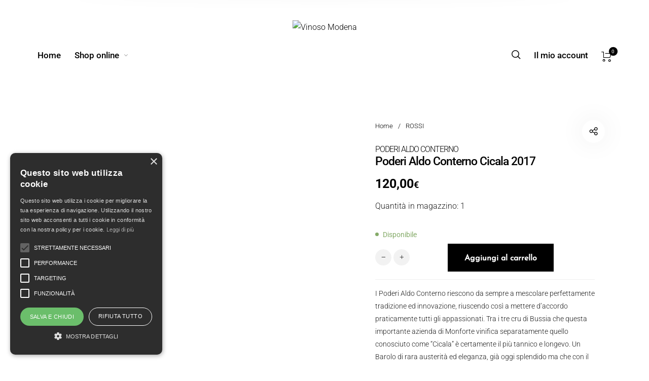

--- FILE ---
content_type: text/html; charset=UTF-8
request_url: https://vinosomodena.it/prodotto/poderi-aldo-conterno-cicala-2017/
body_size: 107790
content:
<!DOCTYPE html>

<html lang="it-IT" class="no-js">

<head>
	<script type="text/javascript" charset="UTF-8" src="//cdn.cookie-script.com/s/b4b26f22de3a94a3f97a90fd993a94e5.js"></script>
	<meta charset="UTF-8">
    <meta name="viewport" content="width=device-width, initial-scale=1.0, maximum-scale=1.0, user-scalable=0" />
    
    <link rel="profile" href="http://gmpg.org/xfn/11">
    <link rel="pingback" href="https://vinosomodena.it/xmlrpc.php">


	<meta name='robots' content='index, follow, max-image-preview:large, max-snippet:-1, max-video-preview:-1' />
<link rel="alternate" hreflang="en" href="https://vinosomodena.it/en/prodotto/poderi-aldo-conterno-cicala-2017/" />
<link rel="alternate" hreflang="it" href="https://vinosomodena.it/prodotto/poderi-aldo-conterno-cicala-2017/" />
<link rel="alternate" hreflang="x-default" href="https://vinosomodena.it/prodotto/poderi-aldo-conterno-cicala-2017/" />
<script>window._wca = window._wca || [];</script>

	<!-- This site is optimized with the Yoast SEO plugin v26.5 - https://yoast.com/wordpress/plugins/seo/ -->
	<title>Poderi Aldo Conterno Cicala 2017 - Vinoso Modena</title>
	<link rel="canonical" href="https://vinosomodena.it/prodotto/poderi-aldo-conterno-cicala-2017/" />
	<meta property="og:locale" content="it_IT" />
	<meta property="og:type" content="article" />
	<meta property="og:title" content="Poderi Aldo Conterno Cicala 2017 - Vinoso Modena" />
	<meta property="og:description" content="I Poderi Aldo Conterno riescono da sempre a mescolare perfettamente tradizione ed innovazione, riuscendo così a mettere d’accordo praticamente tutti gli appassionati. Tra i tre cru di Bussia che questa importante azienda di Monforte vinifica separatamente quello conosciuto come “Cicala” è certamente il più tannico e longevo. Un Barolo di rara austerità ed eleganza, già oggi splendido ma che con il passare del tempo saprà regalare emozioni ancora maggiori." />
	<meta property="og:url" content="https://vinosomodena.it/prodotto/poderi-aldo-conterno-cicala-2017/" />
	<meta property="og:site_name" content="Vinoso Modena" />
	<meta property="article:modified_time" content="2025-10-06T07:23:41+00:00" />
	<meta property="og:image" content="https://vinosomodena.it/wp-content/uploads/2025/10/14-4.jpg" />
	<meta property="og:image:width" content="1500" />
	<meta property="og:image:height" content="1923" />
	<meta property="og:image:type" content="image/jpeg" />
	<meta name="twitter:card" content="summary_large_image" />
	<meta name="twitter:label1" content="Tempo di lettura stimato" />
	<meta name="twitter:data1" content="1 minuto" />
	<script type="application/ld+json" class="yoast-schema-graph">{"@context":"https://schema.org","@graph":[{"@type":"WebPage","@id":"https://vinosomodena.it/prodotto/poderi-aldo-conterno-cicala-2017/","url":"https://vinosomodena.it/prodotto/poderi-aldo-conterno-cicala-2017/","name":"Poderi Aldo Conterno Cicala 2017 - Vinoso Modena","isPartOf":{"@id":"https://vinosomodena.it/#website"},"primaryImageOfPage":{"@id":"https://vinosomodena.it/prodotto/poderi-aldo-conterno-cicala-2017/#primaryimage"},"image":{"@id":"https://vinosomodena.it/prodotto/poderi-aldo-conterno-cicala-2017/#primaryimage"},"thumbnailUrl":"https://vinosomodena.it/wp-content/uploads/2025/10/14-4.jpg","datePublished":"2022-02-21T16:06:14+00:00","dateModified":"2025-10-06T07:23:41+00:00","breadcrumb":{"@id":"https://vinosomodena.it/prodotto/poderi-aldo-conterno-cicala-2017/#breadcrumb"},"inLanguage":"it-IT","potentialAction":[{"@type":"ReadAction","target":["https://vinosomodena.it/prodotto/poderi-aldo-conterno-cicala-2017/"]}]},{"@type":"ImageObject","inLanguage":"it-IT","@id":"https://vinosomodena.it/prodotto/poderi-aldo-conterno-cicala-2017/#primaryimage","url":"https://vinosomodena.it/wp-content/uploads/2025/10/14-4.jpg","contentUrl":"https://vinosomodena.it/wp-content/uploads/2025/10/14-4.jpg","width":1500,"height":1923},{"@type":"BreadcrumbList","@id":"https://vinosomodena.it/prodotto/poderi-aldo-conterno-cicala-2017/#breadcrumb","itemListElement":[{"@type":"ListItem","position":1,"name":"Home","item":"https://vinosomodena.it/"},{"@type":"ListItem","position":2,"name":"Shop","item":"https://vinosomodena.it/negozio/"},{"@type":"ListItem","position":3,"name":"Poderi Aldo Conterno Cicala 2017"}]},{"@type":"WebSite","@id":"https://vinosomodena.it/#website","url":"https://vinosomodena.it/","name":"Vinoso Modena","description":"I migliori vini, le annate storiche e molto altro ancora.","potentialAction":[{"@type":"SearchAction","target":{"@type":"EntryPoint","urlTemplate":"https://vinosomodena.it/?s={search_term_string}"},"query-input":{"@type":"PropertyValueSpecification","valueRequired":true,"valueName":"search_term_string"}}],"inLanguage":"it-IT"}]}</script>
	<!-- / Yoast SEO plugin. -->


<link rel='dns-prefetch' href='//stats.wp.com' />
<link rel="alternate" type="application/rss+xml" title="Vinoso Modena &raquo; Feed" href="https://vinosomodena.it/feed/" />
<link rel="alternate" type="application/rss+xml" title="Vinoso Modena &raquo; Feed dei commenti" href="https://vinosomodena.it/comments/feed/" />
<link rel="alternate" title="oEmbed (JSON)" type="application/json+oembed" href="https://vinosomodena.it/wp-json/oembed/1.0/embed?url=https%3A%2F%2Fvinosomodena.it%2Fprodotto%2Fpoderi-aldo-conterno-cicala-2017%2F" />
<link rel="alternate" title="oEmbed (XML)" type="text/xml+oembed" href="https://vinosomodena.it/wp-json/oembed/1.0/embed?url=https%3A%2F%2Fvinosomodena.it%2Fprodotto%2Fpoderi-aldo-conterno-cicala-2017%2F&#038;format=xml" />
<style id='wp-img-auto-sizes-contain-inline-css' type='text/css'>
img:is([sizes=auto i],[sizes^="auto," i]){contain-intrinsic-size:3000px 1500px}
/*# sourceURL=wp-img-auto-sizes-contain-inline-css */
</style>
<link rel='stylesheet' id='formidable-css' href='https://vinosomodena.it/wp-content/plugins/formidable/css/formidableforms.css?ver=129806' type='text/css' media='all' />
<link rel='stylesheet' id='xoo-aff-style-css' href='https://vinosomodena.it/wp-content/plugins/waitlist-woocommerce/xoo-form-fields-fw/assets/css/xoo-aff-style.css?ver=2.0.6' type='text/css' media='all' />
<style id='xoo-aff-style-inline-css' type='text/css'>

.xoo-aff-input-group .xoo-aff-input-icon{
	background-color:  #eee;
	color:  #555;
	max-width: 40px;
	min-width: 40px;
	border-color:  #ccc;
	border-width: 1px;
	font-size: 14px;
}
.xoo-aff-group{
	margin-bottom: 30px;
}

.xoo-aff-group input[type="text"], .xoo-aff-group input[type="password"], .xoo-aff-group input[type="email"], .xoo-aff-group input[type="number"], .xoo-aff-group select, .xoo-aff-group select + .select2, .xoo-aff-group input[type="tel"], .xoo-aff-group input[type="file"]{
	background-color: #fff;
	color: #777;
	border-width: 1px;
	border-color: #cccccc;
	height: 50px;
}


.xoo-aff-group input[type="file"]{
	line-height: calc(50px - 13px);
}



.xoo-aff-group input[type="text"]::placeholder, .xoo-aff-group input[type="password"]::placeholder, .xoo-aff-group input[type="email"]::placeholder, .xoo-aff-group input[type="number"]::placeholder, .xoo-aff-group select::placeholder, .xoo-aff-group input[type="tel"]::placeholder, .xoo-aff-group .select2-selection__rendered, .xoo-aff-group .select2-container--default .select2-selection--single .select2-selection__rendered, .xoo-aff-group input[type="file"]::placeholder, .xoo-aff-group input::file-selector-button{
	color: #777;
}

.xoo-aff-group input[type="text"]:focus, .xoo-aff-group input[type="password"]:focus, .xoo-aff-group input[type="email"]:focus, .xoo-aff-group input[type="number"]:focus, .xoo-aff-group select:focus, .xoo-aff-group select + .select2:focus, .xoo-aff-group input[type="tel"]:focus, .xoo-aff-group input[type="file"]:focus{
	background-color: #ededed;
	color: #000;
}

[placeholder]:focus::-webkit-input-placeholder{
	color: #000!important;
}


.xoo-aff-input-icon + input[type="text"], .xoo-aff-input-icon + input[type="password"], .xoo-aff-input-icon + input[type="email"], .xoo-aff-input-icon + input[type="number"], .xoo-aff-input-icon + select, .xoo-aff-input-icon + select + .select2,  .xoo-aff-input-icon + input[type="tel"], .xoo-aff-input-icon + input[type="file"]{
	border-bottom-left-radius: 0;
	border-top-left-radius: 0;
}


/*# sourceURL=xoo-aff-style-inline-css */
</style>
<link rel='stylesheet' id='xoo-aff-font-awesome5-css' href='https://vinosomodena.it/wp-content/plugins/waitlist-woocommerce/xoo-form-fields-fw/lib/fontawesome5/css/all.min.css?ver=6.9' type='text/css' media='all' />
<link rel='stylesheet' id='wp-block-library-css' href='https://vinosomodena.it/wp-includes/css/dist/block-library/style.min.css?ver=6.9' type='text/css' media='all' />
<style id='global-styles-inline-css' type='text/css'>
:root{--wp--preset--aspect-ratio--square: 1;--wp--preset--aspect-ratio--4-3: 4/3;--wp--preset--aspect-ratio--3-4: 3/4;--wp--preset--aspect-ratio--3-2: 3/2;--wp--preset--aspect-ratio--2-3: 2/3;--wp--preset--aspect-ratio--16-9: 16/9;--wp--preset--aspect-ratio--9-16: 9/16;--wp--preset--color--black: #000000;--wp--preset--color--cyan-bluish-gray: #abb8c3;--wp--preset--color--white: #ffffff;--wp--preset--color--pale-pink: #f78da7;--wp--preset--color--vivid-red: #cf2e2e;--wp--preset--color--luminous-vivid-orange: #ff6900;--wp--preset--color--luminous-vivid-amber: #fcb900;--wp--preset--color--light-green-cyan: #7bdcb5;--wp--preset--color--vivid-green-cyan: #00d084;--wp--preset--color--pale-cyan-blue: #8ed1fc;--wp--preset--color--vivid-cyan-blue: #0693e3;--wp--preset--color--vivid-purple: #9b51e0;--wp--preset--gradient--vivid-cyan-blue-to-vivid-purple: linear-gradient(135deg,rgb(6,147,227) 0%,rgb(155,81,224) 100%);--wp--preset--gradient--light-green-cyan-to-vivid-green-cyan: linear-gradient(135deg,rgb(122,220,180) 0%,rgb(0,208,130) 100%);--wp--preset--gradient--luminous-vivid-amber-to-luminous-vivid-orange: linear-gradient(135deg,rgb(252,185,0) 0%,rgb(255,105,0) 100%);--wp--preset--gradient--luminous-vivid-orange-to-vivid-red: linear-gradient(135deg,rgb(255,105,0) 0%,rgb(207,46,46) 100%);--wp--preset--gradient--very-light-gray-to-cyan-bluish-gray: linear-gradient(135deg,rgb(238,238,238) 0%,rgb(169,184,195) 100%);--wp--preset--gradient--cool-to-warm-spectrum: linear-gradient(135deg,rgb(74,234,220) 0%,rgb(151,120,209) 20%,rgb(207,42,186) 40%,rgb(238,44,130) 60%,rgb(251,105,98) 80%,rgb(254,248,76) 100%);--wp--preset--gradient--blush-light-purple: linear-gradient(135deg,rgb(255,206,236) 0%,rgb(152,150,240) 100%);--wp--preset--gradient--blush-bordeaux: linear-gradient(135deg,rgb(254,205,165) 0%,rgb(254,45,45) 50%,rgb(107,0,62) 100%);--wp--preset--gradient--luminous-dusk: linear-gradient(135deg,rgb(255,203,112) 0%,rgb(199,81,192) 50%,rgb(65,88,208) 100%);--wp--preset--gradient--pale-ocean: linear-gradient(135deg,rgb(255,245,203) 0%,rgb(182,227,212) 50%,rgb(51,167,181) 100%);--wp--preset--gradient--electric-grass: linear-gradient(135deg,rgb(202,248,128) 0%,rgb(113,206,126) 100%);--wp--preset--gradient--midnight: linear-gradient(135deg,rgb(2,3,129) 0%,rgb(40,116,252) 100%);--wp--preset--font-size--small: 13px;--wp--preset--font-size--medium: 20px;--wp--preset--font-size--large: 36px;--wp--preset--font-size--x-large: 42px;--wp--preset--spacing--20: 0.44rem;--wp--preset--spacing--30: 0.67rem;--wp--preset--spacing--40: 1rem;--wp--preset--spacing--50: 1.5rem;--wp--preset--spacing--60: 2.25rem;--wp--preset--spacing--70: 3.38rem;--wp--preset--spacing--80: 5.06rem;--wp--preset--shadow--natural: 6px 6px 9px rgba(0, 0, 0, 0.2);--wp--preset--shadow--deep: 12px 12px 50px rgba(0, 0, 0, 0.4);--wp--preset--shadow--sharp: 6px 6px 0px rgba(0, 0, 0, 0.2);--wp--preset--shadow--outlined: 6px 6px 0px -3px rgb(255, 255, 255), 6px 6px rgb(0, 0, 0);--wp--preset--shadow--crisp: 6px 6px 0px rgb(0, 0, 0);}:where(.is-layout-flex){gap: 0.5em;}:where(.is-layout-grid){gap: 0.5em;}body .is-layout-flex{display: flex;}.is-layout-flex{flex-wrap: wrap;align-items: center;}.is-layout-flex > :is(*, div){margin: 0;}body .is-layout-grid{display: grid;}.is-layout-grid > :is(*, div){margin: 0;}:where(.wp-block-columns.is-layout-flex){gap: 2em;}:where(.wp-block-columns.is-layout-grid){gap: 2em;}:where(.wp-block-post-template.is-layout-flex){gap: 1.25em;}:where(.wp-block-post-template.is-layout-grid){gap: 1.25em;}.has-black-color{color: var(--wp--preset--color--black) !important;}.has-cyan-bluish-gray-color{color: var(--wp--preset--color--cyan-bluish-gray) !important;}.has-white-color{color: var(--wp--preset--color--white) !important;}.has-pale-pink-color{color: var(--wp--preset--color--pale-pink) !important;}.has-vivid-red-color{color: var(--wp--preset--color--vivid-red) !important;}.has-luminous-vivid-orange-color{color: var(--wp--preset--color--luminous-vivid-orange) !important;}.has-luminous-vivid-amber-color{color: var(--wp--preset--color--luminous-vivid-amber) !important;}.has-light-green-cyan-color{color: var(--wp--preset--color--light-green-cyan) !important;}.has-vivid-green-cyan-color{color: var(--wp--preset--color--vivid-green-cyan) !important;}.has-pale-cyan-blue-color{color: var(--wp--preset--color--pale-cyan-blue) !important;}.has-vivid-cyan-blue-color{color: var(--wp--preset--color--vivid-cyan-blue) !important;}.has-vivid-purple-color{color: var(--wp--preset--color--vivid-purple) !important;}.has-black-background-color{background-color: var(--wp--preset--color--black) !important;}.has-cyan-bluish-gray-background-color{background-color: var(--wp--preset--color--cyan-bluish-gray) !important;}.has-white-background-color{background-color: var(--wp--preset--color--white) !important;}.has-pale-pink-background-color{background-color: var(--wp--preset--color--pale-pink) !important;}.has-vivid-red-background-color{background-color: var(--wp--preset--color--vivid-red) !important;}.has-luminous-vivid-orange-background-color{background-color: var(--wp--preset--color--luminous-vivid-orange) !important;}.has-luminous-vivid-amber-background-color{background-color: var(--wp--preset--color--luminous-vivid-amber) !important;}.has-light-green-cyan-background-color{background-color: var(--wp--preset--color--light-green-cyan) !important;}.has-vivid-green-cyan-background-color{background-color: var(--wp--preset--color--vivid-green-cyan) !important;}.has-pale-cyan-blue-background-color{background-color: var(--wp--preset--color--pale-cyan-blue) !important;}.has-vivid-cyan-blue-background-color{background-color: var(--wp--preset--color--vivid-cyan-blue) !important;}.has-vivid-purple-background-color{background-color: var(--wp--preset--color--vivid-purple) !important;}.has-black-border-color{border-color: var(--wp--preset--color--black) !important;}.has-cyan-bluish-gray-border-color{border-color: var(--wp--preset--color--cyan-bluish-gray) !important;}.has-white-border-color{border-color: var(--wp--preset--color--white) !important;}.has-pale-pink-border-color{border-color: var(--wp--preset--color--pale-pink) !important;}.has-vivid-red-border-color{border-color: var(--wp--preset--color--vivid-red) !important;}.has-luminous-vivid-orange-border-color{border-color: var(--wp--preset--color--luminous-vivid-orange) !important;}.has-luminous-vivid-amber-border-color{border-color: var(--wp--preset--color--luminous-vivid-amber) !important;}.has-light-green-cyan-border-color{border-color: var(--wp--preset--color--light-green-cyan) !important;}.has-vivid-green-cyan-border-color{border-color: var(--wp--preset--color--vivid-green-cyan) !important;}.has-pale-cyan-blue-border-color{border-color: var(--wp--preset--color--pale-cyan-blue) !important;}.has-vivid-cyan-blue-border-color{border-color: var(--wp--preset--color--vivid-cyan-blue) !important;}.has-vivid-purple-border-color{border-color: var(--wp--preset--color--vivid-purple) !important;}.has-vivid-cyan-blue-to-vivid-purple-gradient-background{background: var(--wp--preset--gradient--vivid-cyan-blue-to-vivid-purple) !important;}.has-light-green-cyan-to-vivid-green-cyan-gradient-background{background: var(--wp--preset--gradient--light-green-cyan-to-vivid-green-cyan) !important;}.has-luminous-vivid-amber-to-luminous-vivid-orange-gradient-background{background: var(--wp--preset--gradient--luminous-vivid-amber-to-luminous-vivid-orange) !important;}.has-luminous-vivid-orange-to-vivid-red-gradient-background{background: var(--wp--preset--gradient--luminous-vivid-orange-to-vivid-red) !important;}.has-very-light-gray-to-cyan-bluish-gray-gradient-background{background: var(--wp--preset--gradient--very-light-gray-to-cyan-bluish-gray) !important;}.has-cool-to-warm-spectrum-gradient-background{background: var(--wp--preset--gradient--cool-to-warm-spectrum) !important;}.has-blush-light-purple-gradient-background{background: var(--wp--preset--gradient--blush-light-purple) !important;}.has-blush-bordeaux-gradient-background{background: var(--wp--preset--gradient--blush-bordeaux) !important;}.has-luminous-dusk-gradient-background{background: var(--wp--preset--gradient--luminous-dusk) !important;}.has-pale-ocean-gradient-background{background: var(--wp--preset--gradient--pale-ocean) !important;}.has-electric-grass-gradient-background{background: var(--wp--preset--gradient--electric-grass) !important;}.has-midnight-gradient-background{background: var(--wp--preset--gradient--midnight) !important;}.has-small-font-size{font-size: var(--wp--preset--font-size--small) !important;}.has-medium-font-size{font-size: var(--wp--preset--font-size--medium) !important;}.has-large-font-size{font-size: var(--wp--preset--font-size--large) !important;}.has-x-large-font-size{font-size: var(--wp--preset--font-size--x-large) !important;}
/*# sourceURL=global-styles-inline-css */
</style>

<style id='classic-theme-styles-inline-css' type='text/css'>
/*! This file is auto-generated */
.wp-block-button__link{color:#fff;background-color:#32373c;border-radius:9999px;box-shadow:none;text-decoration:none;padding:calc(.667em + 2px) calc(1.333em + 2px);font-size:1.125em}.wp-block-file__button{background:#32373c;color:#fff;text-decoration:none}
/*# sourceURL=/wp-includes/css/classic-themes.min.css */
</style>
<link rel='stylesheet' id='wp-components-css' href='https://vinosomodena.it/wp-includes/css/dist/components/style.min.css?ver=6.9' type='text/css' media='all' />
<link rel='stylesheet' id='wp-preferences-css' href='https://vinosomodena.it/wp-includes/css/dist/preferences/style.min.css?ver=6.9' type='text/css' media='all' />
<link rel='stylesheet' id='wp-block-editor-css' href='https://vinosomodena.it/wp-includes/css/dist/block-editor/style.min.css?ver=6.9' type='text/css' media='all' />
<link rel='stylesheet' id='popup-maker-block-library-style-css' href='https://vinosomodena.it/wp-content/plugins/popup-maker/dist/packages/block-library-style.css?ver=dbea705cfafe089d65f1' type='text/css' media='all' />
<link rel='stylesheet' id='topbar-css' href='https://vinosomodena.it/wp-content/plugins/top-bar/inc/../css/topbar_style.css?ver=6.9' type='text/css' media='all' />
<style id='woocommerce-inline-inline-css' type='text/css'>
.woocommerce form .form-row .required { visibility: visible; }
/*# sourceURL=woocommerce-inline-inline-css */
</style>
<link rel='stylesheet' id='aws-style-css' href='https://vinosomodena.it/wp-content/plugins/advanced-woo-search/assets/css/common.min.css?ver=3.49' type='text/css' media='all' />
<link rel='stylesheet' id='wpml-legacy-horizontal-list-0-css' href='https://vinosomodena.it/wp-content/plugins/sitepress-multilingual-cms/templates/language-switchers/legacy-list-horizontal/style.min.css?ver=1' type='text/css' media='all' />
<link rel='stylesheet' id='xoo-wl-style-css' href='https://vinosomodena.it/wp-content/plugins/waitlist-woocommerce/assets/css/xoo-wl-style.css?ver=2.8.4' type='text/css' media='all' />
<style id='xoo-wl-style-inline-css' type='text/css'>

			button.xoo-wl-action-btn{
				background-color: #333;
				color: #fff;
				padding: 10px;
			}
			button.xoo-wl-submit-btn{
				max-width: 300px;
			}
			button.xoo-wl-open-form-btn{
				max-width: 300px;
			}
			.xoo-wl-inmodal{
				max-width: 800px;
				max-height: 600px;
			}
		
			.xoo-wl-sidebar{
				background-image: url(https://vinosomodena.it/wp-content/plugins/waitlist-woocommerce/assets/images/popup-sidebar.jpg);
				min-width: 40%;
			}
				.xoo-wl-modal:before {
				    content: '';
				    display: inline-block;
				    height: 100%;
				    vertical-align: middle;
				    margin-right: -0.25em;
				}
			
/*# sourceURL=xoo-wl-style-inline-css */
</style>
<link rel='stylesheet' id='xoo-wl-fonts-css' href='https://vinosomodena.it/wp-content/plugins/waitlist-woocommerce/assets/css/xoo-wl-fonts.css?ver=2.8.4' type='text/css' media='all' />
<link rel='stylesheet' id='advance-ecommerce-tracking-css' href='https://vinosomodena.it/wp-content/plugins/woo-ecommerce-tracking-for-google-and-facebook/public/css/advance-ecommerce-tracking-public.css?ver=3.8.1' type='text/css' media='all' />
<link rel='stylesheet' id='gateway-css' href='https://vinosomodena.it/wp-content/plugins/woocommerce-paypal-payments/modules/ppcp-button/assets/css/gateway.css?ver=3.3.0' type='text/css' media='all' />
<link rel='stylesheet' id='brands-styles-css' href='https://vinosomodena.it/wp-content/plugins/woocommerce/assets/css/brands.css?ver=10.3.6' type='text/css' media='all' />
<link rel='stylesheet' id='select2-css' href='https://vinosomodena.it/wp-content/plugins/woocommerce/assets/css/select2.css?ver=10.3.6' type='text/css' media='all' />
<link rel='stylesheet' id='barberry-icon-font-css' href='https://vinosomodena.it/wp-content/themes/barberry/css/theme-icons.css?ver=1.0' type='text/css' media='all' />
<link rel='stylesheet' id='barberry-app-css' href='https://vinosomodena.it/wp-content/themes/barberry/css/app.css?ver=1.0' type='text/css' media='all' />
<link rel='stylesheet' id='stylesheet-css' href='https://vinosomodena.it/wp-content/themes/barberry-child/style.css?ver=1.0' type='text/css' media='all' />
<link rel='stylesheet' id='flexible-shipping-free-shipping-css' href='https://vinosomodena.it/wp-content/plugins/flexible-shipping/assets/dist/css/free-shipping.css?ver=6.4.5.2' type='text/css' media='all' />
<link rel='stylesheet' id='wc_stripe_express_checkout_style-css' href='https://vinosomodena.it/wp-content/plugins/woocommerce-gateway-stripe/build/express-checkout.css?ver=2bec0c7b5a831a62b06b' type='text/css' media='all' />
<script type="text/template" id="tmpl-variation-template">
	<div class="woocommerce-variation-description">{{{ data.variation.variation_description }}}</div>
	<div class="woocommerce-variation-price">{{{ data.variation.price_html }}}</div>
	<div class="woocommerce-variation-availability">{{{ data.variation.availability_html }}}</div>
</script>
<script type="text/template" id="tmpl-unavailable-variation-template">
	<p role="alert">Questo prodotto non è disponibile. Scegli un&#039;altra combinazione.</p>
</script>
<script type="text/javascript" src="https://vinosomodena.it/wp-includes/js/jquery/jquery.min.js?ver=3.7.1" id="jquery-core-js"></script>
<script type="text/javascript" src="https://vinosomodena.it/wp-includes/js/jquery/jquery-migrate.min.js?ver=3.4.1" id="jquery-migrate-js"></script>
<script type="text/javascript" id="xoo-aff-js-js-extra">
/* <![CDATA[ */
var xoo_aff_localize = {"adminurl":"https://vinosomodena.it/wp-admin/admin-ajax.php","password_strength":{"min_password_strength":3,"i18n_password_error":"Please enter a stronger password.","i18n_password_hint":"Suggerimento: la password dovrebbe essere lunga almeno dodici caratteri. Per renderla pi\u00f9 sicura utilizza lettere maiuscole e minuscole, numeri e simboli come ! &quot; ? $ % ^ &amp; )."}};
//# sourceURL=xoo-aff-js-js-extra
/* ]]> */
</script>
<script type="text/javascript" src="https://vinosomodena.it/wp-content/plugins/waitlist-woocommerce/xoo-form-fields-fw/assets/js/xoo-aff-js.js?ver=2.0.6" id="xoo-aff-js-js" defer="defer" data-wp-strategy="defer"></script>
<script type="text/javascript" id="topbar_frontjs-js-extra">
/* <![CDATA[ */
var tpbr_settings = {"fixed":"notfixed","user_who":"notloggedin","guests_or_users":"all","message":"ORDINI POSSIBILI MA VISTO IL PERIODO CALDO SPEDIZIONI DAL 1 SETTEMBRE","status":"inactive","yn_button":"nobutton","color":"#e02f2f","button_text":"","button_url":"","button_behavior":"samewindow","is_admin_bar":"no","detect_sticky":"0"};
//# sourceURL=topbar_frontjs-js-extra
/* ]]> */
</script>
<script type="text/javascript" src="https://vinosomodena.it/wp-content/plugins/top-bar/inc/../js/tpbr_front.min.js?ver=6.9" id="topbar_frontjs-js"></script>
<script type="text/javascript" id="wc-single-product-js-extra">
/* <![CDATA[ */
var wc_single_product_params = {"i18n_required_rating_text":"Seleziona una valutazione","i18n_rating_options":["1 stella su 5","2 stelle su 5","3 stelle su 5","4 stelle su 5","5 stelle su 5"],"i18n_product_gallery_trigger_text":"Visualizza la galleria di immagini a schermo intero","review_rating_required":"yes","flexslider":{"rtl":false,"animation":"slide","smoothHeight":true,"directionNav":false,"controlNav":"thumbnails","slideshow":false,"animationSpeed":500,"animationLoop":false,"allowOneSlide":false},"zoom_enabled":"","zoom_options":[],"photoswipe_enabled":"","photoswipe_options":{"shareEl":false,"closeOnScroll":false,"history":false,"hideAnimationDuration":0,"showAnimationDuration":0},"flexslider_enabled":""};
//# sourceURL=wc-single-product-js-extra
/* ]]> */
</script>
<script type="text/javascript" src="https://vinosomodena.it/wp-content/plugins/woocommerce/assets/js/frontend/single-product.min.js?ver=10.3.6" id="wc-single-product-js" defer="defer" data-wp-strategy="defer"></script>
<script type="text/javascript" src="https://vinosomodena.it/wp-content/plugins/woocommerce/assets/js/jquery-blockui/jquery.blockUI.min.js?ver=2.7.0-wc.10.3.6" id="wc-jquery-blockui-js" defer="defer" data-wp-strategy="defer"></script>
<script type="text/javascript" src="https://vinosomodena.it/wp-content/plugins/woocommerce/assets/js/js-cookie/js.cookie.min.js?ver=2.1.4-wc.10.3.6" id="wc-js-cookie-js" defer="defer" data-wp-strategy="defer"></script>
<script type="text/javascript" id="woocommerce-js-extra">
/* <![CDATA[ */
var woocommerce_params = {"ajax_url":"/wp-admin/admin-ajax.php","wc_ajax_url":"/?wc-ajax=%%endpoint%%","i18n_password_show":"Mostra password","i18n_password_hide":"Nascondi password"};
//# sourceURL=woocommerce-js-extra
/* ]]> */
</script>
<script type="text/javascript" src="https://vinosomodena.it/wp-content/plugins/woocommerce/assets/js/frontend/woocommerce.min.js?ver=10.3.6" id="woocommerce-js" defer="defer" data-wp-strategy="defer"></script>
<script type="text/javascript" src="https://vinosomodena.it/wp-content/plugins/woocommerce/assets/js/select2/select2.full.min.js?ver=4.0.3-wc.10.3.6" id="wc-select2-js" defer="defer" data-wp-strategy="defer"></script>
<script type="text/javascript" src="https://vinosomodena.it/wp-includes/js/underscore.min.js?ver=1.13.7" id="underscore-js"></script>
<script type="text/javascript" id="wp-util-js-extra">
/* <![CDATA[ */
var _wpUtilSettings = {"ajax":{"url":"/wp-admin/admin-ajax.php"}};
//# sourceURL=wp-util-js-extra
/* ]]> */
</script>
<script type="text/javascript" src="https://vinosomodena.it/wp-includes/js/wp-util.min.js?ver=6.9" id="wp-util-js"></script>
<script type="text/javascript" id="wc-add-to-cart-variation-js-extra">
/* <![CDATA[ */
var wc_add_to_cart_variation_params = {"wc_ajax_url":"/?wc-ajax=%%endpoint%%","i18n_no_matching_variations_text":"Nessun prodotto corrisponde alla tua scelta. Prova con un'altra combinazione.","i18n_make_a_selection_text":"Seleziona le opzioni del prodotto prima di aggiungerlo al carrello.","i18n_unavailable_text":"Questo prodotto non \u00e8 disponibile. Scegli un'altra combinazione.","i18n_reset_alert_text":"La tua selezione \u00e8 stata azzerata. Seleziona le opzioni del prodotto prima di aggiungerlo al carrello."};
//# sourceURL=wc-add-to-cart-variation-js-extra
/* ]]> */
</script>
<script type="text/javascript" src="https://vinosomodena.it/wp-content/plugins/woocommerce/assets/js/frontend/add-to-cart-variation.min.js?ver=10.3.6" id="wc-add-to-cart-variation-js" defer="defer" data-wp-strategy="defer"></script>
<script type="text/javascript" src="https://vinosomodena.it/wp-content/plugins/woocommerce/assets/js/jquery-cookie/jquery.cookie.min.js?ver=1.4.1-wc.10.3.6" id="wc-jquery-cookie-js" defer="defer" data-wp-strategy="defer"></script>
<script type="text/javascript" src="https://vinosomodena.it/wp-content/plugins/woocommerce/assets/js/photoswipe/photoswipe.min.js?ver=4.1.1-wc.10.3.6" id="wc-photoswipe-js" defer="defer" data-wp-strategy="defer"></script>
<script type="text/javascript" src="https://stats.wp.com/s-202501.js" id="woocommerce-analytics-js" defer="defer" data-wp-strategy="defer"></script>
<script></script><link rel="https://api.w.org/" href="https://vinosomodena.it/wp-json/" /><link rel="alternate" title="JSON" type="application/json" href="https://vinosomodena.it/wp-json/wp/v2/product/7939" /><link rel="EditURI" type="application/rsd+xml" title="RSD" href="https://vinosomodena.it/xmlrpc.php?rsd" />
<meta name="generator" content="WordPress 6.9" />
<meta name="generator" content="WooCommerce 10.3.6" />
<link rel='shortlink' href='https://vinosomodena.it/?p=7939' />
<meta name="generator" content="WPML ver:4.7.3 stt:1,27;" />
<script>document.documentElement.className += " js";</script>
	<style>img#wpstats{display:none}</style>
					<script type="text/javascript">
				(function (i, s, o, g, r, a, m) {i['GoogleAnalyticsObject'] = r;i[r] = i[r] || function () {
						   (i[r].q = i[r].q || []).push(arguments);}, i[r].l = 1 * new Date();a = s.createElement(o),
						    m = s.getElementsByTagName(o)[0];a.async = 1;a.src = g;m.parentNode.insertBefore(a, m);})
					        (window, document, 'script', '//www.google-analytics.com/analytics.js', '__gatd');
__gatd('create', 'UA-138991216-47', 'auto');
__gatd('require', 'ec');
__gatd('send','pageview');
								window['__gatd'] = __gatd;
			</script>
				<noscript><style>.woocommerce-product-gallery{ opacity: 1 !important; }</style></noscript>
	<meta name="generator" content="Powered by WPBakery Page Builder - drag and drop page builder for WordPress."/>
<link rel="icon" href="https://vinosomodena.it/wp-content/uploads/2020/08/logo-vinoso-modena_big-150x150.png" sizes="32x32" />
<link rel="icon" href="https://vinosomodena.it/wp-content/uploads/2020/08/logo-vinoso-modena_big-200x200.png" sizes="192x192" />
<link rel="apple-touch-icon" href="https://vinosomodena.it/wp-content/uploads/2020/08/logo-vinoso-modena_big-200x200.png" />
<meta name="msapplication-TileImage" content="https://vinosomodena.it/wp-content/uploads/2020/08/logo-vinoso-modena_big.png" />
<style>/* Page Loader styles *//* Body Background */body,.offcanvas_main_content,.content-area,.blog-content-area,.product-content-area,.post-content-area,body.single .page-header,/*body.blog .page-header,*/.quantity input.custom-qty,[type='search'],body:not(.search-results) .blog-listing .blog-articles article:nth-child(4n+1).has-post-thumbnail .entry-content-wrap,.widget_tag_cloud .tagcloud .tag-cloud-link {background-color: #ffffff;}/* Base Color Scheme */label,header.site-header .header-wrapper .header-sections .tools .header-cart .header-cart-title,header.site-header .header-wrapper .header-sections .tools .header-expanded-view .header-account > ul.my-account-icon > li > a:before,header.site-header .header-wrapper .header-sections .tools .header-expanded-view .header-wishlist sup,header.site-header .header-wrapper .header-sections .tools .header-expanded-view .header-compare sup,.search-form,.woocommerce-product-search,.searchform,.offcanvas_search .woocommerce-product-search input.search-field, .offcanvas_search .widget_search input.search-field,.offcanvas_search .woocommerce-product-search .search-clear, .offcanvas_search .widget_search .search-clear,.offcanvas_search .search-suggestions-wrapp .autocomplete-no-suggestion,header.site-header .header-wrapper .header-sections .tools .header-expanded-view .header-account .my-account-form .is-dropdown-submenu .login-title,header.site-header .header-wrapper .header-sections .tools .header-expanded-view .header-account .my-account-form .is-dropdown-submenu .login-title .create-account-link,header.site-header .header-wrapper .header-sections .tools .header-expanded-view .header-account .my-account-form .is-dropdown-submenu .login-form-footer .lost_password a,.navigation-foundation ul li a span,.dropdown.menu > li.is-dropdown-submenu-parent > a::after,.navigation-foundation ul.is-dropdown-submenu li.menu-item-has-children > a:after,.navigation-foundation .menu .is-mega-menu .dropdown-submenu .mega-menu-content .menu-item-mega a.dropdown-toggle,.menu-trigger .menu-title span,.header-mobiles-primary-menu ul > li > a,.header-mobiles-primary-menu ul > li > a, .header-mobiles-account-menu ul > li > a,.header-mobiles-account-menu .is-drilldown-submenu .is-active a,.offcanvas-contact-section,.offcanvas-contact-section a,.offcanvas_minicart .widget_shopping_cart .widget_shopping_cart_content .shopping-cart-widget-body .product_list_widget .woocommerce-mini-cart-item .remove,.offcanvas_minicart .widget_shopping_cart .widget_shopping_cart_content .shopping-cart-widget-body .product_list_widget .woocommerce-mini-cart-item .mini-cart-content .mini-cart-title a,.woocommerce .amount,.offcanvas_minicart .widget_shopping_cart .widget_shopping_cart_content .shopping-cart-widget-footer .total strong,.offcanvas_minicart .mini-cart-no-products h4,.breadcrumbs-wrapper .breadcrumbs a, .breadcrumbs-wrapper .breadcrumbs span,.page-header .title-section .title-section-wrapper .title-wrapper .page-title-wrapper .page-title,.page-header .title-section .title-section-wrapper .shop-categories-wrapper .shop-categories ul li a .cat-item-title sup,.page-header .title-section .title-section-wrapper .shop-categories-wrapper .blog-categories ul li a .cat-item-title sup,.page-header .title-section .title-section-wrapper .blog-categories-wrapper .shop-categories ul li a .cat-item-title sup,.page-header .title-section .title-section-wrapper .blog-categories-wrapper .blog-categories ul li a .cat-item-title sup,[type='text'], [type='password'], [type='date'], [type='datetime'], [type='datetime-local'], [type='month'], [type='week'], [type='email'], [type='number'], [type='search'], [type='tel'], [type='time'], [type='url'], [type='color'], textarea,.wpcf7-select,ul.products li.product .product-inner .product-details .product-title a,ul.products li.product .product-inner .product-details .product-title a:hover,ul.products li.product-category .category_wrapper .category_details .category-title div span,.widget.woocommerce.widget_products li > a,.widget.woocommerce.widget_recent_reviews li > a,.widget.woocommerce.widget_recently_viewed_products li > a,ul.products li.product-category .category_wrapper .category_details .more-products,body.woocommerce-shop header.woocommerce-archive-header .woocommerce-archive-header-inside .product-found,body.woocommerce-shop header.woocommerce-archive-header .woocommerce-archive-header-inside .woocommerce-archive-header-tools .filter_switch,.select2-container .select2-selection--single .select2-selection__rendered,.page-header .title-section .title-section-wrapper .shop-categories-wrapper .shop-categories .barberry-show-categories a:before,.page-header .title-section .title-section-wrapper .shop-categories-wrapper .blog-categories .barberry-show-categories a:before,.page-header .title-section .title-section-wrapper .blog-categories-wrapper .shop-categories .barberry-show-categories a:before,.page-header .title-section .title-section-wrapper .blog-categories-wrapper .blog-categories .barberry-show-categories a:before,ul.products li.product-category .category_wrapper .category_details .category-title,.widget.woocommerce.widget_product_categories .product-categories li > a,.widget.woocommerce.widget_product_categories ul li a:hover,.widget.woocommerce.widget_product_categories .product-categories li span.count,.widget .wc-block-product-categories .wc-block-product-categories-list li > a,.widget .wc-block-product-categories .wc-block-product-categories-list li a:hover,.widget .wc-block-product-categories .wc-block-product-categories-list li span.wc-block-product-categories-list-item-count,.widget.woocommerce.widget_product_categories_with_icon .product-categories-with-icon > li > a,.widget.woocommerce.widget_product_categories_with_icon .product-categories-with-icon > li > ul.children li a,.widget.woocommerce.widget_product_categories_with_icon .product-categories-with-icon > li .count,.widget.woocommerce.widget_product_categories_with_icon .product-categories-with-icon > li > ul.children li span.count,.widget.woocommerce.widget_product_categories_with_icon .product-categories-with-icon > .cat-parent .dropdown_icon:before,.widget .widget-title,.widget.widget_block .widgettitle,.widget.widget_block h2,.widget.woocommerce.widget_price_filter .price_slider_amount .price_label,.widget.woocommerce.widget_layered_nav ul li a,.widget.woocommerce.woocommerce-widget-layered-nav ul li a,.widget.woocommerce.barberry-price-filter-list ul li a.widget.woocommerce.widget_layered_nav ul li a:hover,.widget.woocommerce.woocommerce-widget-layered-nav ul li a:hover,.widget.woocommerce.barberry-price-filter-list ul li a:hover,.widget.woocommerce.widget_layered_nav ul li a:hover > span,.widget.woocommerce.woocommerce-widget-layered-nav ul li a:hover > span,.widget.woocommerce.barberry-price-filter-list ul li a:hover > span,.widget.woocommerce.widget_layered_nav ul li span.count,.widget.woocommerce.woocommerce-widget-layered-nav ul li span.count,.widget.woocommerce.barberry-price-filter-list ul li span.count,body.woocommerce-shop .barberry-active-filters .barberry-filters-wrapper .barberry-clear-filters-wrapp a,body.woocommerce-shop .barberry-active-filters .barberry-filters-wrapper .barberry-clear-filters-wrapp a:before,body.woocommerce-shop .barberry-active-filters .barberry-filters-wrapper .widget_layered_nav_filters ul li a,body.woocommerce-shop .barberry-active-filters .barberry-filters-wrapper .widget_layered_nav_filters ul li a:before,.search-form:after, .woocommerce-product-search:after, .searchform:after, .wp-block-search:after, .wc-block-product-search form:after,.widget .wc-block-grid__products li a.wc-block-grid__product-link .wc-block-grid__product-title,.widget.woocommerce.widget_layered_nav ul li.chosen a:after,.widget.woocommerce.woocommerce-widget-layered-nav ul li.chosen a:after,.widget.woocommerce.barberry-price-filter-list ul li.chosen a:after,.widget.woocommerce.widget_layered_nav ul li.chosen a:hover:after,.widget.woocommerce.woocommerce-widget-layered-nav ul li.chosen a:hover:after,.widget.woocommerce.barberry-price-filter-list ul li.chosen a:hover:after,.widget.woocommerce.widget_layered_nav ul li a:hover:before,.widget.woocommerce.woocommerce-widget-layered-nav ul li a:hover:before,.widget.woocommerce.barberry-price-filter-list ul li a:hover:before,.widget.woocommerce.widget_product_tag_cloud .tagcloud .tag-cloud-link,.widget.widget_tag_cloud .tag-cloud-link,.select2-results__option,.select2-container--default .select2-results__option--highlighted[aria-selected],.select2-container--default .select2-results__option--highlighted[data-selected],.shop-loading.show .barberry-loader:after,ul.products li.product .attr-swatches .swatch-label.selected,.products_ajax_button .loadmore span, .posts_ajax_button .loadmore span,.single-product .product_layout .product-info-cell .product_summary_top .page-title-wrapper h1,.arthref .icon-container .share-title h1,.product_layout.product_layout_style_3 .product-title-section-wrapper .product-title-section-wrapper-inner .title-wrapper h1.product_title,#barberry_woocommerce_quickview .nano-content .product-info-wrapper .product_summary_top .title-wrapper .page-title-wrapper h1,.box-share-master-container .social-sharing:after,.arthref .icon-container .share-title h4,.single-product .product_layout .product-info-cell .product_summary_middle .woocommerce-product-rating .woocommerce-review-link,.single-product .next-product .next-product__text p, .single-product .next-product .prev-product__text p, .single-product .prev-product .next-product__text p, .single-product .prev-product .prev-product__text p,.quantity .plus-btn .icon-bb-plus-24:before,.quantity .minus-btn .icon-bb-minus-24:before,.product_layout .product-images-inner .product_tool_buttons_placeholder .single_product_video_trigger:after,.single-product .product_summary_bottom_inner .yith-wcwl-add-to-wishlist .yith-wcwl-add-button.show .add_to_wishlist,#barberry_woocommerce_quickview .product_summary_bottom_inner .yith-wcwl-add-to-wishlist .yith-wcwl-add-button.show .add_to_wishlist,.sizeguide-link a,.single-product .product_summary_bottom_inner .compare-btn a.compare-link,.single-product .product_summary_bottom_inner .yith-wcwl-add-to-wishlist .yith-wcwl-add-button .add_to_wishlist,.barberry-add-to-cart-fixed .barberry-wrap-content-inner .barberry-wrap-content .barberry-wrap-content-sections .barberry-fixed-product-info .barberry-title-clone h3,.single-product .product_summary_bottom_inner .dokan-report-abuse-button, #barberry_woocommerce_quickview .product_summary_bottom_inner .dokan-report-abuse-button,.single-product .product_summary_bottom_inner .yith-wcwl-wishlistaddedbrowse.show a, .single-product .product_summary_bottom_inner .yith-wcwl-wishlistexistsbrowse.show a, #barberry_woocommerce_quickview .product_summary_bottom_inner .yith-wcwl-wishlistaddedbrowse.show a, #barberry_woocommerce_quickview .product_summary_bottom_inner .yith-wcwl-wishlistexistsbrowse.show a,#sizeGuideModal .barberry-sizeguide-title,#sizeGuideModal .barberry-sizeguide-table tr:first-child td,body:not(.is-mobile) .woocommerce-tabs ul.tabs li.active a,.single-product .woocommerce-tabs ul.tabs li.active a,.single-product .woocommerce-tabs #reviews #comments h2.woocommerce-Reviews-title,.single-product .woocommerce-tabs #reviews #comments .meta strong.woocommerce-review__author,.dokan-store #dokan-primary #reviews #comments .commentlist .review_comment_container .comment-text > p strong,.single-product .woocommerce-tabs #reviews #review_form_wrapper h3,.single-product .woocommerce-tabs #reviews #review_form_wrapper .comment-reply-title,.single-product .product_meta .product_meta_ins .cell > span,.single-product .product_related_wrapper .single_product_summary_upsell section > h2,.single-product .product_related_wrapper .single_product_summary_related section > h2,body.woocommerce-cart .cart-cells .cell.cart-intro .title-wrapper .page-title-wrapper h1.page-title,body.woocommerce-cart .cart-cells .cell.cart-intro .continue-shopping,body.woocommerce-cart .cart-totals h2,body.woocommerce-cart .cart-totals .shop_table tbody td,body.woocommerce-cart .cart-totals .shop_table tbody .order-total th,body.woocommerce-cart .cart-cells .cell.cart-items .cart-empty-section .cart-empty-text,body.woocommerce-checkout .checkout-cells-empty .checkout-empty-text,body.woocommerce-cart .cart-cells .cell.cart-intro .title-wrapper .term-description p,#barberry_woocommerce_quickview .nano-content .product-info-wrapper .product_summary_middle .go_to_product_page,#barberry_woocommerce_quickview .nano-content .product-info-wrapper .product_summary_bottom .product_summary_bottom_inner .product_meta .product_meta_ins .cell > span,.single-product form.variations_form table tbody tr td.value .reset_variations,#barberry_woocommerce_quickview form.variations_form table tbody tr td.value .reset_variations,body.woocommerce-cart .cart-cells .cart-items .cart_item .product-content .product-content-name .product-name a,body.woocommerce-cart .cart-cells .cart-items .cart_item .product-remove a,body.woocommerce-cart .actions .coupon:before,body.woocommerce-cart .actions .coupon:after,body.woocommerce-cart .actions .coupon.focus:after,body.woocommerce-cart .actions .coupon #coupon_code,body.woocommerce-checkout #couponModal .coupon:before,body.woocommerce-checkout #couponModal .coupon:after,body.woocommerce-checkout #couponModal .coupon.focus:after,body.woocommerce-checkout #couponModal .coupon #coupon_code,body.woocommerce-checkout #giftModal .coupon:before,body.woocommerce-checkout #giftModal .coupon:after,body.woocommerce-checkout #giftModal .coupon.focus:after,body.woocommerce-checkout #giftModal .coupon #coupon_code,body.woocommerce-cart #giftModal .coupon:before,body.woocommerce-cart #giftModal .coupon:after,body.woocommerce-cart #giftModal .coupon.focus:after,body.woocommerce-cart #giftModal .coupon #coupon_code,body.woocommerce-cart #giftModal .coupon #giftcard_code,body.woocommerce-cart .cart-cells .cell.cart-items .checkout-gift-link a,body.woocommerce-cart .cart-totals .shop_table tbody .cart-subtotal th,body.woocommerce-cart .cart-totals .shop_table tbody .cart-discount td .woocommerce-remove-coupon,body.woocommerce-cart .cart-totals .shop_table tbody th,body.woocommerce-cart .cart-totals .shop_table tbody td,body.woocommerce-cart .cart-totals .shop_table tbody .shipping .shipping-th-title,body.woocommerce-cart .cart-totals .shop_table tbody .shipping ul#shipping_method li label,body.woocommerce-cart .cart-totals .shop_table tbody .shipping .woocommerce-shipping-destination,body.woocommerce-cart .cart-totals .shop_table tbody .shipping-calc-wrap .shipping-calculator-button,body.woocommerce-cart .cart-totals .shop_table tbody .shipping-calc-wrap .shipping-calculator-button:after,body.woocommerce-cart .cart-cells .cell.cart-totals .continue-shopping,body.woocommerce-checkout .checkout-billing .backto-cart,body.woocommerce-checkout .checkout-billing .woocommerce-billing-fields h3,body.woocommerce-checkout .checkout-billing .checkout-links span,body.woocommerce-checkout .checkout-billing .checkout-links span a,body.woocommerce-checkout #loginModal .login-title,body.woocommerce-checkout #couponModal .login-title,body.woocommerce-checkout #giftModal .login-title,body.woocommerce-cart #giftModal .login-title,#head_loginModal .login-title, #loginModal .login-title, #couponModal .login-title, #giftModal .login-title,.login .login-form-footer .lost_password a,.register .login-form-footer .lost_password a,body.woocommerce-checkout .checkout-order h3,.edit, .comment-edit-link,.edit:hover, .comment-edit-link:hover,body.woocommerce-checkout #order_review table tbody .checkout-product-wrap .checkout-product-name,body.woocommerce-checkout #order_review table tfoot th,body.woocommerce-checkout #order_review table tfoot .cart-discount td .woocommerce-remove-coupon,body.woocommerce-checkout #order_review table tfoot .shipping .shipping-th-title,body.woocommerce-checkout #order_review table tfoot .shipping ul#shipping_method li label,body.woocommerce-checkout #payment ul.payment_methods li label,body.woocommerce-checkout #payment ul.payment_methods li.payment_method_paypal .about_paypal,body.woocommerce-account .login-cells .login-content .login-content-inner #bb-login-wrap .title-wrapper .breadcrumbs-wrapper .breadcrumbs a,body.woocommerce-account .login-cells .login-content .login-content-inner #bb-register-wrap .title-wrapper .breadcrumbs-wrapper .breadcrumbs a,body.woocommerce-account .login-cells .login-content .login-content-inner #bb-password-wrap .title-wrapper .breadcrumbs-wrapper .breadcrumbs a,body.logged-in.woocommerce-wishlist .login-cells .login-content .login-content-inner #bb-login-wrap .title-wrapper .breadcrumbs-wrapper .breadcrumbs a,body.logged-in.woocommerce-wishlist .login-cells .login-content .login-content-inner #bb-register-wrap .title-wrapper .breadcrumbs-wrapper .breadcrumbs a,body.logged-in.woocommerce-wishlist .login-cells .login-content .login-content-inner #bb-password-wrap .title-wrapper .breadcrumbs-wrapper .breadcrumbs a,body.woocommerce-order-received .login-cells .login-content .login-content-inner #bb-login-wrap .title-wrapper .breadcrumbs-wrapper .breadcrumbs a,body.woocommerce-order-received .login-cells .login-content .login-content-inner #bb-register-wrap .title-wrapper .breadcrumbs-wrapper .breadcrumbs a,body.woocommerce-order-received .login-cells .login-content .login-content-inner #bb-password-wrap .title-wrapper .breadcrumbs-wrapper .breadcrumbs a,body.woocommerce-account .login-cells .login-content .login-content-inner #bb-login-wrap .title-wrapper .page-title-wrapper h1,body.woocommerce-account .login-cells .login-content .login-content-inner #bb-register-wrap .title-wrapper .page-title-wrapper h1,body.woocommerce-account .login-cells .login-content .login-content-inner #bb-password-wrap .title-wrapper .page-title-wrapper h1,body.logged-in.woocommerce-wishlist .login-cells .login-content .login-content-inner #bb-login-wrap .title-wrapper .page-title-wrapper h1,body.logged-in.woocommerce-wishlist .login-cells .login-content .login-content-inner #bb-register-wrap .title-wrapper .page-title-wrapper h1,body.logged-in.woocommerce-wishlist .login-cells .login-content .login-content-inner #bb-password-wrap .title-wrapper .page-title-wrapper h1,body.woocommerce-order-received .login-cells .login-content .login-content-inner #bb-login-wrap .title-wrapper .page-title-wrapper h1,body.woocommerce-order-received .login-cells .login-content .login-content-inner #bb-register-wrap .title-wrapper .page-title-wrapper h1,body.woocommerce-order-received .login-cells .login-content .login-content-inner #bb-password-wrap .title-wrapper .page-title-wrapper h1,.bb-login-form-divider span,.error404 .site-content .page-header .page-title-wrapper h1.page-title,.error404 .site-content,body.woocommerce-order-received .account-cells .account-intro .title-wrapper .page-title-wrapper h1,body.woocommerce-order-received .account-cells .account-intro .title-wrapper .page-title-wrapper ul.order_details li,.woocommerce-order-details-wrapper section h2,.woocommerce-order-details table.woocommerce-table--order-details thead tr th,.woocommerce-order-details table.woocommerce-table--order-details tbody tr td a,.woocommerce-order-details table.woocommerce-table--order-details tfoot th,.woocommerce-order-details table.woocommerce-table--order-details tfoot tr td .shipped_via,.woocommerce-order-details table.woocommerce-table--order-details tfoot tr td,table.my_account_tracking thead tr th,table.my_account_tracking tbody tr td,body.woocommerce-account .account-nav-top .title-wrapper .page-title-wrapper h1,body.logged-in.woocommerce-wishlist .account-nav-top .title-wrapper .page-title-wrapper h1,body.woocommerce-order-received .account-nav-top .title-wrapper .page-title-wrapper h1,body.woocommerce-account .account-cells .account-content .woocommerce-MyAccount-content .dashboard-sections .dashboard-intro,body.logged-in.woocommerce-wishlist .account-cells .account-content .woocommerce-MyAccount-content .dashboard-sections .dashboard-intro,body.woocommerce-order-received .account-cells .account-content .woocommerce-MyAccount-content .dashboard-sections .dashboard-intro,body.woocommerce-account .account-nav-top .woocommerce-MyAccount-navigation ul li a,body.logged-in.woocommerce-wishlist .account-nav-top .woocommerce-MyAccount-navigation ul li a,body.woocommerce-order-received .account-nav-top .woocommerce-MyAccount-navigation ul li a,body.woocommerce-account .account-nav-bottom a,body.logged-in.woocommerce-wishlist .account-nav-bottom a,body.woocommerce-order-received .account-nav-bottom a,body.woocommerce-account table.woocommerce-orders-table thead tr th, body.woocommerce-account table.woocommerce-table--order-downloads thead tr th, body.woocommerce-account table.wishlist_table thead tr th, body.logged-in.woocommerce-wishlist table.woocommerce-orders-table thead tr th, body.logged-in.woocommerce-wishlist table.woocommerce-table--order-downloads thead tr th, body.logged-in.woocommerce-wishlist table.wishlist_table thead tr th, body.woocommerce-order-received table.woocommerce-orders-table thead tr th, body.woocommerce-order-received table.woocommerce-table--order-downloads thead tr th, body.woocommerce-order-received table.wishlist_table thead tr th,body.woocommerce-account table.woocommerce-orders-table tbody td,body.woocommerce-account table.woocommerce-orders-table tbody tr td a,body.woocommerce-account .account-cells .account-content .woocommerce-MyAccount-content h2,.woocommerce-MyAccount-content .order-info,.woocommerce-MyAccount-content p,.order-info mark,.woocommerce-MyAccount-content .order-info mark,body.woocommerce-account table.woocommerce-table--order-downloads tbody tr td,body.woocommerce-account table.woocommerce-table--order-downloads tbody tr td a,body.woocommerce-account .account-cells .account-content .woocommerce-MyAccount-content p,body.woocommerce-account .account-cells .account-content .woocommerce-MyAccount-content .edit-account p.woocommerce-form-row span em,body.woocommerce-account .account-cells .account-content .woocommerce-MyAccount-content .edit-account fieldset legend,body.logged-in.woocommerce-wishlist table.wishlist_table tfoot,.woocommerce .wishlist-title h2,body.woocommerce-wishlist table.wishlist_table tbody tr td.product-name a,body.logged-in.woocommerce-wishlist table.wishlist_table tbody tr td.product-remove a.remove:before,body.woocommerce-wishlist table.wishlist_table thead tr th span,body.woocommerce-wishlist table.wishlist_table tbody tr td.product-remove a.remove:before,.blog-listing .blog-articles .post .entry-title a,.blog-listing .blog-articles .type-page .entry-title a,.blog-content-area article .entry-meta .entry-date span,.single_related_posts article .entry-meta .entry-date span,.blog-listing .blog-articles .post .entry-content-readmore,.blog-listing .blog-articles .type-page .entry-content-readmore,.widget ul li a,.widget_recent_entries li a,.widget_recent_entries li:before,.widget_categories li a,.widget_archive ul li a:hover,.widget_tag_cloud .tagcloud .tag-cloud-link,.widget_recent_comments .recentcomments .comment-author-link + a,.widget_recent_comments .recentcomments,.widget_recent_comments .recentcomments .comment-author-link a,.widget_recent_comments .recentcomments:before,.widget_nav_menu ul li a,.widget_nav_menu ul li a:hover,.widget_meta ul li a,.widget_meta ul li a:hover,.widget_archive ul li a,.widget .wp-block-latest-comments__comment,.widget .wp-block-latest-comments__comment .comment-author-link + a, .widget .wp-block-latest-comments__comment .wp-block-latest-comments__comment-author + a,.widget .wp-block-latest-comments__comment:before,body.single .page-header .barberry-entry-meta ul.entry-meta-list li,body.single .page-header .barberry-entry-meta ul.entry-meta-list li span,body.single .page-header .barberry-entry-meta ul.entry-meta-list li a,body.single .post footer.entry-meta .post_tags a,.related_post_container .single_related_posts .entry-title,.related_post_container .single_related_posts .related-post .related_post_content h2.related_post_title a,body.single .single_navigation_container .nav-previous a .nav-previous-title + span, body.single .single_navigation_container .nav-previous a .nav-next-title + span, body.single .single_navigation_container .nav-next a .nav-previous-title + span, body.single .single_navigation_container .nav-next a .nav-next-title + span,.comments-area .comments-title,.comments-area .comment-list .comment article.comment-body header.comment-meta .comment-author h3.comment-author-title,.comments-area .comment-list .comment article.comment-body header.comment-meta .comment-author h3.comment-author-title a,.comments-area .comment-list .comment article.comment-body .comment-content .comment-reply a,.comments-area .comment-respond .comment-reply-title,.comments-area .comment-list .comment article.comment-body + .comment-respond .comment-reply-title,.comments-area .comment-list .comment article.comment-body + .comment-respond .comment-reply-title small a,.product_layout.product_layout_style_3 .product-title-section-wrapper .product-title-section-right .carousel-status,.product_layout.product_layout_style_3 .product-title-section-wrapper .product-title-section-right .carousel-status span,body.woocommerce-checkout #order_review.checkout-form-pay table tbody tr td.product-name,body.woocommerce-checkout #order_review.checkout-form-pay table thead tr th,body.woocommerce-checkout #order_review.checkout-form-pay table tfoot tr td .shipped_via,body.woocommerce-checkout #order_review.checkout-form-pay table tfoot tr td,.single-product form.variations_form table tbody tr td.value .tawcvs-swatches span.swatch-label,#barberry_woocommerce_quickview form.variations_form table tbody tr td.value .tawcvs-swatches span.swatch-label,ul.products li.product .attr-swatches .swatch-label,header.site-header .header-wrapper .header-sections .tools .header-cart.show-cart-icon:before,.offcanvas_search .search-results-wrapp .search-results-inner .autocomplete-suggestion .suggestion-inner-wrapper .suggestion-inner .suggestion-details-wrapper h4.suggestion-title,.offcanvas_search .search-results-wrapp .search-results-inner .autocomplete-suggestion .suggestion-title.no-found-msg,body.woocommerce-account .account-nav-top .woocommerce-MyAccount-navigation ul li:after,body.logged-in.woocommerce-wishlist .account-nav-top .woocommerce-MyAccount-navigation ul li:after,body.woocommerce-order-received .account-nav-top .woocommerce-MyAccount-navigation ul li:after,body.woocommerce-wishlist .wishlist_table.mobile li .item-wrapper .item-details .product-name h3,body.woocommerce-wishlist .wishlist_table.mobile li .item-wrapper .item-details .item-details-table tbody tr td.label,body.woocommerce-wishlist .wishlist_table.mobile li .item-wrapper .item-details .additional-info-wrapper tbody tr td.label,body.woocommerce-wishlist #yith-wcwl-form .yith_wcwl_wishlist_footer .yith-wcwl-share .yith-wcwl-share-title,body.woocommerce-wishlist .wishlist_table.mobile li .item-wrapper .product-thumbnail .product-thumbnail-inner .product-remove a:before,body.woocommerce-wishlist #yith-wcwl-form .yith_wcwl_wishlist_footer .yith-wcwl-share .social-icons .yith-wcwl-after-share-section small,.barberry-compare-list-bottom .barberry-compare-list .compare_title_section .barberry-compare-label .barberry-block,.barberry-compare-list-bottom .barberry-compare-list .compare_button_section .barberry-compare-label .barberry-compare-clear-all,.barberry-compare-list-bottom .barberry-compare-list .compare_products_section .barberry-compare-wrap-item .barberry-compare-item-hover .barberry-compare-item-hover-wraper .product-title,.barberry-compare-list-bottom .barberry-compare-list .compare_products_section .barberry-compare-wrap-item .barberry-compare-item .barberry-remove-compare:before,.barberry-total-condition-wrap .barberry-total-condition-desc,.barberry-wrap-table-compare .barberry-table-compare thead th .compare-product-title,.barberry-total-condition-wrap .barberry-total-condition-desc .backtoshoplink,.shortcode_title,.empty-compare-section .woocommerce-compare__empty-message,body.woocommerce-cart .cart-cells .cell.cart-items .title-wrapper .page-title-wrapper h1.page-title,body.woocommerce-cart .cart-cells .cell.cart-items .title-wrapper .term-description p,body.woocommerce-account .account-cells .account-content .woocommerce-MyAccount-content .order-info mark, body.woocommerce-account .account-cells .account-content .woocommerce-MyAccount-content p:not(.woocommerce-customer-details--phone):not(.woocommerce-customer-details--email) mark,.woocommerce-order-details table.woocommerce-table--order-details tbody tr td .product-quantity,.mailchimp-newsletter label span,.wpcf7-radio .wpcf7-list-item,.wpcf7-checkbox .wpcf7-list-item,.order-info,h3, h3 a, .woocommerce h3, .woocommerce-page h3 {color: #000000;}input::-webkit-input-placeholder,textarea::-webkit-input-placeholder { /* Chrome/Opera/Safari */color: #000000;}input::-moz-placeholder,textarea::-moz-placeholder { /* Firefox 19+ */color: #000000;}input:-ms-input-placeholder,textarea:-ms-input-placeholder { /* IE 10+ */color: #000000;}input:-moz-placeholder,textarea:-moz-placeholder { /* Firefox 18- */color: #000000;}input::placeholder,textarea::placeholder { /* Firefox 18- */color: #000000;}body:not(.is-mobile) .woocommerce-tabs ul.tabs li a sup {-webkit-text-fill-color: rgba(0,0,0,0.2);}body:not(.is-mobile) .woocommerce-tabs ul.tabs li.active a,body:not(.is-mobile) .woocommerce-tabs ul.tabs li a:hover sup,body:not(.is-mobile) .woocommerce-tabs ul.tabs li.active a sup {-webkit-text-fill-color: #000000;}.single-product form.variations_form table tbody tr td.value .select2 .select2-selection__placeholder,.barberry-attr-select_wrap-clone .select2 .select2-selection__placeholder,#barberry_woocommerce_quickview form.variations_form table tbody tr td.value .select2 .select2-selection__placeholder,.login .login-form-footer .lost_password a,.register .login-form-footer .lost_password a{color: #000000 !important;}@media screen and (max-width: 64em) {body.woocommerce-shop header.woocommerce-archive-header .woocommerce-archive-header-inside .woocommerce-archive-header-tools .filter_switch:hover {color: #000000;}}.page-header .title-section .title-section-wrapper .shop-categories-wrapper .shop-categories ul li a .cat-item-title span,.page-header .title-section .title-section-wrapper .shop-categories-wrapper .blog-categories ul li a .cat-item-title span,.page-header .title-section .title-section-wrapper .blog-categories-wrapper .shop-categories ul li a .cat-item-title span,.page-header .title-section .title-section-wrapper .blog-categories-wrapper .blog-categories ul li a .cat-item-title span,.page-header .title-section .title-section-wrapper .shop-categories-wrapper .shop-categories .barberry-show-categories a span,.page-header .title-section .title-section-wrapper .shop-categories-wrapper .blog-categories .barberry-show-categories a span,.page-header .title-section .title-section-wrapper .blog-categories-wrapper .shop-categories .barberry-show-categories a span,.page-header .title-section .title-section-wrapper .blog-categories-wrapper .blog-categories .barberry-show-categories a span,.single-product .product_meta .product_meta_ins .cell > span a,#barberry_woocommerce_quickview .nano-content .product-info-wrapper .product_summary_bottom .product_summary_bottom_inner .product_meta .product_meta_ins .cell > span a,.woocommerce-terms-and-conditions-link,body.woocommerce-account .account-cells .account-content .woocommerce-MyAccount-content .dashboard-sections .dashboard-intro a, body.logged-in.woocommerce-wishlist .account-cells .account-content .woocommerce-MyAccount-content .dashboard-sections .dashboard-intro a, body.woocommerce-order-received .account-cells .account-content .woocommerce-MyAccount-content .dashboard-sections .dashboard-intro a,.page-header .title-section .title-section-wrapper .blog-categories-wrapper .blog-categories .list_blog_categories li.current-cat a,.page-header .title-section .title-section-wrapper .blog-categories-wrapper .blog-categories .list_blog_categories li a,body.single .page-header .barberry-entry-meta ul.entry-meta-list li a {color: #000000 !important;background-image: linear-gradient(to top, #000000 0px, #000000 0px), linear-gradient(to top, rgba(0,0,0,0.1) 0px, rgba(0,0,0,0.1) 0px)  !important;}body:not(.woocommerce-cart) #content .entry-content p a:not(.button),body.woocommerce-account .login-cells .login-content .login-content-inner #bb-register-wrap .woocommerce-privacy-policy-text a {color: #1c1c1c;background-image: linear-gradient(to top, #1c1c1c 0px, #1c1c1c 0px), linear-gradient(to top, rgba(28,28,28,0.1) 0px, rgba(28,28,28,0.1) 0px);}.page-header.color-scheme-light .title-section .title-section-wrapper .shop-categories-wrapper .shop-categories .barberry-show-categories a span {color: #fff !important;background-image: linear-gradient(to top, #fff 0px, #fff 0px), linear-gradient(to top, rgba(255, 255, 255, 0.1) 0px, rgba(255, 255, 255, 0.1) 0px) !important;}body:not(.is-mobile) .woocommerce-tabs ul.tabs li a {background-image: linear-gradient(to right, #000000, #000000 50%, rgba(0,0,0,0.2) 50%);}body.rtl:not(.is-mobile) .woocommerce-tabs ul.tabs li a {background-image: linear-gradient(to left, #000000, #000000 50%, rgba(0,0,0,0.2) 50%);background-position: 0%;}body.rtl:not(.is-mobile) .woocommerce-tabs ul.tabs li a:hover {background-position: 100%;}[type='text'], [type='password'], [type='date'], [type='datetime'], [type='datetime-local'], [type='month'], [type='week'], [type='email'], [type='number'], [type='search'], [type='tel'], [type='time'], [type='url'], [type='color'], .wpcf7-select, textarea,div.wpforms-container .wpforms-form input[type=date], div.wpforms-container .wpforms-form input[type=datetime], div.wpforms-container .wpforms-form input[type=datetime-local], div.wpforms-container .wpforms-form input[type=email], div.wpforms-container .wpforms-form input[type=month], div.wpforms-container .wpforms-form input[type=number], div.wpforms-container .wpforms-form input[type=password], div.wpforms-container .wpforms-form input[type=range], div.wpforms-container .wpforms-form input[type=search], div.wpforms-container .wpforms-form input[type=tel], div.wpforms-container .wpforms-form input[type=text], div.wpforms-container .wpforms-form input[type=time], div.wpforms-container .wpforms-form input[type=url], div.wpforms-container .wpforms-form input[type=week], div.wpforms-container .wpforms-form select, div.wpforms-container .wpforms-form textarea,.offcanvas_search .woocommerce-product-search input.search-field, .offcanvas_search .widget_search input.search-field,.search-form, .woocommerce-product-search, .searchform,.widget.woocommerce.widget_product_tag_cloud .tagcloud .tag-cloud-link,body.tag-cloud-equal .widget.woocommerce.widget_product_tag_cloud.widget_tag_cloud .tag-cloud-link, body.tag-cloud-equal .widget.woocommerce.widget_product_tag_cloud .tagcloud .tag-cloud-link,.select2,.search-form, .woocommerce-product-search, .searchform, .wp-block-search, .wc-block-product-search form,.widget .wc-block-product-categories .wc-block-product-categories__button,#sizeGuideModal .barberry-sizeguide-table tr,.single-product .product_meta .product_meta_ins,#barberry_woocommerce_quickview .nano-content .product-info-wrapper .product_summary_middle .go_to_product_page_wrapper,body.woocommerce-cart .cart-totals .shop_table tbody .shipping,body.woocommerce-checkout #order_review table tfoot .cart-discount,.widget_tag_cloud .tagcloud .tag-cloud-link,body.single .post footer.entry-meta .post_tags a,body.single .single_navigation_container,body.single .single_navigation_container .nav-next,body.single .single-comments-container,.single-product .product-type-grouped .group_table tr,#barberry_woocommerce_quickview .product-type-grouped .group_table tr,.barberry-wrap-table-compare .barberry-table-compare thead td, .barberry-wrap-table-compare .barberry-table-compare thead th, .barberry-wrap-table-compare .barberry-table-compare tbody td, .barberry-wrap-table-compare .barberry-table-compare tbody th,body.tag-cloud-equal .widget_tag_cloud.widget_tag_cloud .tag-cloud-link {border-color: rgba(0,0,0,0.1);}.empty-compare-section .barberry-empty-icon:before {color: rgba(0,0,0,0.1);}body.woocommerce-checkout #order_review table tfoot .cart-subtotal {border-bottom-color: rgba(0,0,0,0.1);}.widget.woocommerce.widget_layered_nav ul li a:before,.widget.woocommerce.woocommerce-widget-layered-nav ul li a:before,.widget.woocommerce.barberry-price-filter-list ul li a:before,ul.products li.product .attr-swatches .swatch-label,body.woocommerce-cart .actions .coupon #coupon_code,body.woocommerce-checkout #couponModal .coupon #coupon_code,body.woocommerce-checkout #giftModal .coupon #giftcard_code,body.woocommerce-cart #giftModal .coupon #giftcard_code {border-color: rgba(0,0,0,0.2);}.progress-page {box-shadow: inset 0 0 0 1px rgba(0,0,0,0.2);}.widget.woocommerce.widget_product_tag_cloud .tagcloud .tag-cloud-link:before,.widget_tag_cloud .tagcloud .tag-cloud-link:before,body.tag-cloud-equal .widget.woocommerce.widget_product_tag_cloud.widget_tag_cloud .tag-cloud-link:before, body.tag-cloud-equal .widget.woocommerce.widget_product_tag_cloud .tagcloud .tag-cloud-link:before,.nano > .nano-pane,.bb-login-form-divider:before,.order-info mark,.woocommerce-MyAccount-content p mark,body.single .post footer.entry-meta .post_tags a:before,#barberry_woocommerce_quickview .product-type-grouped .group_table tr td.woocommerce-grouped-product-list-item__quantity a.button,body.tag-cloud-equal .widget_tag_cloud.widget_tag_cloud .tag-cloud-link:before {background-color: rgba(0,0,0,0.1);}body.woocommerce-shop header.woocommerce-archive-header .woocommerce-archive-header-inside .woocommerce-archive-header-tools .filter_switch,body.woocommerce-shop header.woocommerce-archive-header .woocommerce-archive-header-inside .woocommerce-archive-header-tools .filter_switch:hover,.quantity .plus-btn,.quantity .minus-btn,.single-post .related_post_container,.single-product .product-type-grouped .group_table tr td.woocommerce-grouped-product-list-item__quantity a.button,#sizeGuideModal .barberry-sizeguide-table tr:hover,.barberry-wrap-table-compare .barberry-table-compare tbody tr:hover:not(.remove-item),.barberry-wrap-table-compare .barberry-table-compare tbody tr:not(.remove-item) td.left-cell {background-color: rgba(0,0,0,0.05);}/*	input::placeholder, textarea::placeholder,*/.offcanvas_minicart .widget_shopping_cart .widget_shopping_cart_content .shopping-cart-widget-body .product_list_widget .woocommerce-mini-cart-item .mini-cart-content .mini-cart-title .quantity,.offcanvas_minicart .widget_shopping_cart .widget_shopping_cart_content .shopping-cart-widget-body .product_list_widget .woocommerce-mini-cart-item .mini-cart-content .mini-cart-title .variation li,body.woocommerce-shop header.woocommerce-archive-header .woocommerce-archive-header-inside .woocommerce-archive-header-tools .woocommerce-ordering .select2-results__option,ul.products li.product .attr-swatches .swatch-label,.single-product .product_layout .product-info-cell .product_summary_middle .woocommerce-product-rating .woocommerce-review-link:hover,ul.variation .item-variation-name, ul.variation .item-variation-value,body.woocommerce-checkout #order_review table tbody .checkout-product-wrap .checkout-product-name .product-quantity,.woocommerce-order-details table.woocommerce-table--order-details tbody tr td .product-quantity,.woocommerce-order-details table.woocommerce-table--order-details tbody tr td ul.wc-item-meta li strong,.woocommerce-order-details table.woocommerce-table--order-details tbody tr td ul.wc-item-meta li p,.widget_recent_entries li .post-date,.widget_archive ul li a,body.single .single_navigation_container .nav-previous a .nav-previous-title, body.single .single_navigation_container .nav-previous a .nav-next-title, body.single .single_navigation_container .nav-next a .nav-previous-title, body.single .single_navigation_container .nav-next a .nav-next-title,.comments-area .comment-list .comment article.comment-body header.comment-meta .comment-metadata time,.comments-area .comment-respond .comment-form .comment-notes.{color: rgba(0,0,0,0.75);}.single-product .woocommerce-tabs ul.tabs li a {color: rgba(0,0,0,0.2);}header.site-header .header-wrapper .header-sections .tools .header-expanded-view svg,.page-header .title-section .title-section-wrapper .title-wrapper .page-title-wrapper .back-btn svg,.barberry-show-sidebar-btn, .barberry-sticky-sidebar-btn {fill: #000000;stroke: #000000;}.progress-page svg.progress-circle path {stroke: #000000;}.social-icons li a svg,.flickity-button-icon,.widget .wc-block-product-categories .wc-block-product-categories__button svg {fill: #000000;}header.site-header .header-wrapper .header-sections .tools .header-cart .header-cart-count .header-cart-count-background,#header-loader .bar,.close-icon .close-icon_top,.close-button .close-icon_top,.close-icon .close-icon_bottom,.close-button .close-icon_bottom,.menu-trigger .nav_burger span,.menu-trigger .nav_burger span:before,.offcanvas_aside_content hr,.social-icons li a .s-circle_bg,.offcanvas_minicart .widget_shopping_cart .widget_shopping_cart_content .shopping-cart-widget-body .product_list_widget .woocommerce-mini-cart-item .remove:hover,.search-form:before, .woocommerce-product-search:before, .searchform:before,ul.products.product-grid-layout-2 li.product .product-inner .product-details .product-title a div span:after,ul.products.product-grid-layout-2 li.product-category .category_wrapper .category_details .category-title div span:after,body.woocommerce-shop header.woocommerce-archive-header .woocommerce-archive-header-inside .woocommerce-archive-header-tools .filter_switch:before,body.woocommerce-shop header.woocommerce-archive-header .woocommerce-archive-header-inside .woocommerce-archive-header-tools .filter_switch:hover:before,body.woocommerce-shop header.woocommerce-archive-header .woocommerce-archive-header-inside .woocommerce-archive-header-tools .filter_switch .f-plus:before,body.woocommerce-shop header.woocommerce-archive-header .woocommerce-archive-header-inside .woocommerce-archive-header-tools .filter_switch .f-plus:after,.progress-page .scrolltotop .arrow-top-line,.search-form:before, .woocommerce-product-search:before, .searchform:before, .wp-block-search:before, .wc-block-product-search form:before,.widget.woocommerce.widget_price_filter .ui-slider .ui-slider-range,.widget.woocommerce.widget_layered_nav ul li:not(.chosen) a:hover:after,.widget.woocommerce.woocommerce-widget-layered-nav ul li:not(.chosen) a:hover:after,.widget.woocommerce.barberry-price-filter-list ul li:not(.chosen) a:hover:after,body.tag-cloud-equal .widget.woocommerce.widget_product_tag_cloud .tagcloud .tag-cloud-link:hover,.box-share-master-container a:before,.nano > .nano-pane > .nano-slider,.quantity .plus-btn:after, .quantity .minus-btn:after,.product_layout .product-images-inner .product_tool_buttons_placeholder .single_product_video_trigger:before,body.woocommerce-cart .cart-cells .cart-items .cart_item .product-remove a:hover,body.woocommerce-cart .cart-totals .shop_table tbody .cart-discount td .woocommerce-remove-coupon:hover,body.woocommerce-checkout #order_review table tfoot .cart-discount td .woocommerce-remove-coupon:hover,.blog-listing .blog-articles .post .entry-content-readmore:before,.blog-listing .blog-articles .type-page .entry-content-readmore:before,body.tag-cloud-equal .widget_tag_cloud .tagcloud .tag-cloud-link:hover,.page-header .page-title-delimiter,body.single .post footer.entry-meta .post_tags a:hover,.single-product form.variations_form table tbody tr td.value .tawcvs-swatches span.swatch-label:hover,.single-product form.variations_form table tbody tr td.value .tawcvs-swatches span.swatch-label.selected,#barberry_woocommerce_quickview form.variations_form table tbody tr td.value .tawcvs-swatches span.swatch-label:hover,#barberry_woocommerce_quickview form.variations_form table tbody tr td.value .tawcvs-swatches span.swatch-label.selected,ul.products li.product .attr-swatches .swatch-label:hover,ul.products li.product .attr-swatches .swatch-label.selected,.widget.woocommerce.widget_layered_nav ul li.show-label.chosen,.widget.woocommerce.widget_layered_nav ul li.show-label:hover,.widget.woocommerce.woocommerce-widget-layered-nav ul li.show-label:hover,.widget.woocommerce.barberry-price-filter-list ul li.show-label:hover,.barberry-compare-list-bottom .barberry-compare-list .compare_products_section .barberry-compare-wrap-item .barberry-compare-item .barberry-remove-compare:hover,body.tag-cloud-equal .widget_tag_cloud.widget_tag_cloud .tag-cloud-link:hover {background-color: #000000;}body.logged-in.woocommerce-wishlist table.wishlist_table tbody tr td.product-remove a.remove:hover,.woocommerce #content table.wishlist_table.cart a.remove:hover {background-color: #000000 !important;}body.woocommerce-cart .cart-cells .cell.cart-totals {background-color: #f4f4f4;}body.woocommerce-checkout .checkout-wrapper:after {background-color: #f4f4f4;}body.woocommerce-account .account-cells .account-intro,body.logged-in.woocommerce-wishlist .account-cells .account-intro,body.woocommerce-order-received .account-cells .account-intro {background-color: #f4f4f4;}@media screen and (max-width: 64em) {body.woocommerce-account .account-cells .account-intro,body.logged-in.woocommerce-wishlist .account-cells .account-intro,body.woocommerce-order-received .account-cells .account-intro {background-color: #fff;}}@media screen and (max-width: 64em) {body.woocommerce-shop header.woocommerce-archive-header .woocommerce-archive-header-inside .woocommerce-archive-header-tools .filter_switch .f-plus:before, body.woocommerce-shop header.woocommerce-archive-header .woocommerce-archive-header-inside .woocommerce-archive-header-tools .filter_switch .f-plus:after {background-color: #000000 !important;}}[type='text']:focus, [type='password']:focus, [type='date']:focus, [type='datetime']:focus, [type='datetime-local']:focus, [type='month']:focus, [type='week']:focus, [type='email']:focus, [type='number']:focus, [type='search']:focus, [type='tel']:focus, [type='time']:focus, [type='url']:focus, [type='color']:focus, textarea:focus, .wpcf7-select:focus,div.wpforms-container .wpforms-form input[type=date]:focus, div.wpforms-container .wpforms-form input[type=datetime]:focus, div.wpforms-container .wpforms-form input[type=datetime-local]:focus, div.wpforms-container .wpforms-form input[type=email]:focus, div.wpforms-container .wpforms-form input[type=month]:focus, div.wpforms-container .wpforms-form input[type=number]:focus, div.wpforms-container .wpforms-form input[type=password]:focus, div.wpforms-container .wpforms-form input[type=range]:focus, div.wpforms-container .wpforms-form input[type=search]:focus, div.wpforms-container .wpforms-form input[type=tel]:focus, div.wpforms-container .wpforms-form input[type=text]:focus, div.wpforms-container .wpforms-form input[type=time]:focus, div.wpforms-container .wpforms-form input[type=url]:focus, div.wpforms-container .wpforms-form input[type=week]:focus, div.wpforms-container .wpforms-form select:focus, div.wpforms-container .wpforms-form textarea:focus,.header-mobiles-primary-menu ul .is-drilldown-submenu .js-drilldown-back a, .header-mobiles-account-menu ul .is-drilldown-submenu .js-drilldown-back a,.offcanvas_minicart .widget_shopping_cart .widget_shopping_cart_content .shopping-cart-widget-body .product_list_widget .woocommerce-mini-cart-item .remove,body.woocommerce-shop header.woocommerce-archive-header .woocommerce-archive-header-inside .woocommerce-archive-header-tools .woocommerce-ordering .select2,body.woocommerce-shop header.woocommerce-archive-header .woocommerce-archive-header-inside .woocommerce-archive-header-tools .filter_switch,.select2-container--open .select2-dropdown--below,.select2-container--open .select2-dropdown--above,.widget.woocommerce.widget_price_filter .ui-slider .ui-slider-handle,body.woocommerce-shop .barberry-active-filters .barberry-filters-wrapper .barberry-clear-filters-wrapp a,body.tag-cloud-equal .widget.woocommerce.widget_product_tag_cloud .tagcloud .tag-cloud-link:hover,body.tag-cloud-equal .widget_tag_cloud .tagcloud .tag-cloud-link:hover,ul.products li.product .attr-swatches .swatch-label.selected,.products_ajax_button .loadmore .dot, .posts_ajax_button .loadmore .dot,.single-product form.variations_form table tbody tr td.value .select2,#barberry_woocommerce_quickview form.variations_form table tbody tr td.value .select2,.barberry-attr-select_wrap-clone .select2,#sizeGuideModal .barberry-sizeguide-title,#sizeGuideModal .barberry-sizeguide-table tr:first-child td,body.woocommerce-cart .cart-totals .shop_table tbody .order-total,body.woocommerce-cart .cart-cells .cart-items .cart_item .product-remove a,body.woocommerce-cart .actions .coupon #coupon_code:focus,body.woocommerce-cart .coupon #giftcard_code:focus,body.woocommerce-cart .actions,body.woocommerce-cart .cart-totals .shop_table tbody .cart-discount td .woocommerce-remove-coupon,body.woocommerce-checkout #loginModal .login-title,body.woocommerce-checkout #couponModal .login-title,body.woocommerce-checkout #couponModal .coupon:before,body.woocommerce-checkout #couponModal .coupon #coupon_code:focus,body.woocommerce-checkout #giftModal .coupon:before,body.woocommerce-checkout #giftModal .coupon #giftcard_code:focus,body.woocommerce-cart #giftModal .login-title,body.woocommerce-cart #giftModal .coupon:before,body.woocommerce-cart #giftModal .coupon #giftcard_code:focus,body.woocommerce-checkout #order_review table tfoot .cart-discount td .woocommerce-remove-coupon,body.woocommerce-checkout #order_review table tfoot .order-total,.woocommerce-order-details table.woocommerce-table--order-details thead tr,body.woocommerce-checkout #order_review.checkout-form-pay table thead tr,body.woocommerce-checkout #order_review.checkout-form-pay table tfoot tr:first-child,body.woocommerce-checkout #order_review.checkout-form-pay table tfoot tr:last-child,body.woocommerce-account table.woocommerce-orders-table thead tr,body.woocommerce-account table.woocommerce-table--order-downloads thead tr,body.woocommerce-account table.wishlist_table thead tr,body.logged-in.woocommerce-wishlist table.woocommerce-orders-table thead tr,body.logged-in.woocommerce-wishlist table.wishlist_table thead tr,body.logged-in.woocommerce-wishlist table.wishlist_table tbody tr td.product-remove a.remove,body.woocommerce-wishlist table.wishlist_table thead tr,body.woocommerce-wishlist table.wishlist_table tbody tr td.product-remove a.remove,.blog-content-area article .entry-meta .entry-date, .single_related_posts article .entry-meta .entry-date,.blog-content-area article.has-post-thumbnail .entry-thumbnail .entry-meta .entry-date,.single_related_posts article.has-post-thumbnail .entry-thumbnail .entry-meta .entry-date,body.single .post footer.entry-meta .post_tags a:hover,table.my_account_tracking thead tr,.single-product form.variations_form table tbody tr td.value .tawcvs-swatches span.swatch-label,#barberry_woocommerce_quickview form.variations_form table tbody tr td.value .tawcvs-swatches span.swatch-label,.single-product form.variations_form table tbody tr td.value .tawcvs-swatches span.swatch-label:hover,.single-product form.variations_form table tbody tr td.value .tawcvs-swatches span.swatch-label.selected,#barberry_woocommerce_quickview form.variations_form table tbody tr td.value .tawcvs-swatches span.swatch-label:hover,#barberry_woocommerce_quickview form.variations_form table tbody tr td.value .tawcvs-swatches span.swatch-label.selected,.widget.woocommerce.widget_layered_nav ul li.show-label,.widget.woocommerce.woocommerce-widget-layered-nav ul li.show-label, .widget.woocommerce.barberry-price-filter-list ul li.show-label,ul.products li.product .attr-swatches .swatch-label,ul.products li.product .attr-swatches .swatch-label:hover,ul.products li.product .attr-swatches .swatch-label.selected,body.woocommerce-wishlist #yith-wcwl-form .yith_wcwl_wishlist_footer .yith-wcwl-share,body.woocommerce-wishlist .wishlist_table.mobile li .item-wrapper .product-thumbnail .product-thumbnail-inner .product-remove a,.barberry-compare-list-bottom .barberry-compare-list .compare_products_section .barberry-compare-wrap-item .barberry-compare-item .barberry-remove-compare,body.tag-cloud-equal .widget_tag_cloud.widget_tag_cloud .tag-cloud-link:hover {border-color: #000000;}.select2.select2-container--open,.select2-dropdown .select2-search__field,.widget .wc-block-product-categories .wc-block-product-categories__button:hover {border-color: #000000 !important;}.progress-page .scrolltotop .arrow-top {border-bottom: 2px solid #000000;border-left: 2px solid #000000;}@media screen and (max-width: 64em) {body.woocommerce-shop header.woocommerce-archive-header .woocommerce-archive-header-inside .woocommerce-archive-header-tools .woocommerce-ordering .select2,body.woocommerce-shop header.woocommerce-archive-header .woocommerce-archive-header-inside .woocommerce-archive-header-tools .filter_switch,body.woocommerce-shop header.woocommerce-archive-header .woocommerce-archive-header-inside .woocommerce-archive-header-tools .woocommerce-ordering .select2-dropdown,body.woocommerce-shop header.woocommerce-archive-header .woocommerce-archive-header-inside .woocommerce-archive-header-tools .barberry-show-sidebar-btn,body.woocommerce-shop .barberry-sticky-sidebar-btn,body.woocommerce-shop .site-shop-filters .site-shop-filters-inside .shop-filters-area-content .cell,.products_ajax_button.disabled .loadmore .dot, .posts_ajax_button.disabled .loadmore .dot {border-color: rgba(0,0,0,0.1);}}.woocommerce-order-details table.woocommerce-table--order-details tfoot tr,.woocommerce-order-details table.woocommerce-table--order-details tbody tr,body.logged-in.woocommerce-wishlist table.wishlist_table tbody tr,body.woocommerce-wishlist .wishlist_table.mobile li .item-wrapper .item-details .item-details-table tbody tr,body.woocommerce-wishlist .wishlist_table.mobile li .item-wrapper .item-details .additional-info-wrapper tbody tr,body.woocommerce-checkout #order_review.checkout-form-pay table tfoot tr,body.woocommerce-checkout #order_review.checkout-form-pay table tfoot tr:first-child,body.woocommerce-checkout #order_review.checkout-form-pay table tbody tr,table.my_account_tracking tbody tr,.offcanvas_search .search-results-wrapp .search-results-inner .autocomplete-suggestion .suggestion-inner-wrapper .suggestion-inner .suggestion-details-wrapper h4.suggestion-title strong,body.woocommerce-account table.woocommerce-orders-table tbody tr, body.woocommerce-account table.woocommerce-table--order-downloads tbody tr, body.woocommerce-account table.wishlist_table tbody tr, body.woocommerce-account table.my_account_orders tbody tr, body.woocommerce-account table.shop_table tbody tr, body.logged-in.woocommerce-wishlist table.woocommerce-orders-table tbody tr, body.logged-in.woocommerce-wishlist table.woocommerce-table--order-downloads tbody tr, body.logged-in.woocommerce-wishlist table.wishlist_table tbody tr, body.logged-in.woocommerce-wishlist table.my_account_orders tbody tr, body.logged-in.woocommerce-wishlist table.shop_table tbody tr, body.woocommerce-order-received table.woocommerce-orders-table tbody tr, body.woocommerce-order-received table.woocommerce-table--order-downloads tbody tr, body.woocommerce-order-received table.wishlist_table tbody tr, body.woocommerce-order-received table.my_account_orders tbody tr, body.woocommerce-order-received table.shop_table tbody tr {border-bottom-color: rgba(0,0,0,0.1);}body.woocommerce-checkout #order_review #payment ul.payment_methods {border-color: rgba(0,0,0,0.2);}.search-preloader .preloader:after,.offcanvas_minicart .widget_shopping_cart .widget_shopping_cart_content .shopping-cart-widget-body .product_list_widget .woocommerce-mini-cart-item .mini-cart-thumbnail.removing-process:after,.single-product .product_summary_bottom_inner .yith-wcwl-add-to-wishlist .yith-wcwl-add-button.show.loading .add_to_wishlist:after, #barberry_woocommerce_quickview .product_summary_bottom_inner .yith-wcwl-add-to-wishlist .yith-wcwl-add-button.show.loading .add_to_wishlist:after,body.woocommerce-cart .cart-cells .cell.cart-items .woocommerce-cart-form.processing .blockUI:after,body.woocommerce-cart .cart-totals .cart_totals.calculated_shipping.processing .blockUI:after,body.woocommerce-cart .cart-totals .cart_totals.processing .blockUI:after,body.woocommerce-checkout #order_review table tfoot .cart-subtotal,body.woocommerce-checkout #order_review table .blockUI:after,.woocommerce-order-details table.woocommerce-table--order-details tfoot tr:first-child,.woocommerce-order-details table.woocommerce-table--order-details tfoot tr:last-child,body.logged-in.woocommerce-wishlist table.wishlist_table tfoot .yith-wcwl-share,.offcanvas_search .search-results-wrapp .barberry-search-loader:after,.barberry-compare-list-bottom .barberry-loader:after{border-top-color: #000000;}body.woocommerce-account table.woocommerce-orders-table thead tr, body.woocommerce-account table.woocommerce-table--order-downloads thead tr, body.woocommerce-account table.wishlist_table thead tr, body.woocommerce-account table.my_account_orders thead tr, body.woocommerce-account table.shop_table thead tr, body.logged-in.woocommerce-wishlist table.woocommerce-orders-table thead tr, body.logged-in.woocommerce-wishlist table.woocommerce-table--order-downloads thead tr, body.logged-in.woocommerce-wishlist table.wishlist_table thead tr, body.logged-in.woocommerce-wishlist table.my_account_orders thead tr, body.logged-in.woocommerce-wishlist table.shop_table thead tr, body.woocommerce-order-received table.woocommerce-orders-table thead tr, body.woocommerce-order-received table.woocommerce-table--order-downloads thead tr, body.woocommerce-order-received table.wishlist_table thead tr, body.woocommerce-order-received table.my_account_orders thead tr, body.woocommerce-order-received table.shop_table thead tr {border-bottom-color: #000000;}/* Accent Color Scheme */.woocommerce .amount,ul.products li.product .product-inner .product-details .price,ul.products li.product .product-inner .product-details .price del span,.widget.woocommerce.widget_products li,.widget.woocommerce.widget_recent_reviews li,.widget.woocommerce.widget_recently_viewed_products li,.widget.woocommerce.widget_products li del .amount span,.widget.woocommerce.widget_recent_reviews li del .amount span,.widget.woocommerce.widget_recently_viewed_products li del .amount span,.widget.woocommerce.widget_price_filter .price_slider_amount .price_label span,.single-product .product_layout .product-info-cell .product_summary_middle .price,#barberry_woocommerce_quickview .nano-content .product-info-wrapper .product_summary_middle .price,.single-product .product_layout .product-info-cell .product_summary_middle .price del span.amount,.barberry-add-to-cart-fixed .barberry-wrap-content-inner .barberry-wrap-content .barberry-wrap-content-sections .barberry-fixed-product-info .barberry-title-clone .price del span.amount,body.logged-in.woocommerce-wishlist table.wishlist_table tbody tr td.product-price del span,body.woocommerce-wishlist table.wishlist_table tbody tr td.product-price,.offcanvas_search .search-results-wrapp .search-results-inner .autocomplete-suggestion .suggestion-inner-wrapper .suggestion-inner .suggestion-details-wrapper .price, .wc-block-grid__product-price.price {color: #000000;}/* Body Font Color */p,ul > li,ol > li,dl > li,table tbody td,table tbody td a,table tbody td a:hover,.topbar .topbar-sections .topbar-left .topbar-contact, .topbar .topbar-sections .topbar-right .topbar-contact,.topbar .topbar-sections .topbar-left .topbar-contact a, .topbar .topbar-sections .topbar-right .topbar-contact a,.addresses-grid .cell h3,.addresses-grid .cell address {color: #1c1c1c;}.addresses-grid .cell address p {color: #1c1c1c !important;}.offcanvas_search .woocommerce-product-search:after,.offcanvas_search .woocommerce-product-search [type=submit] {display: none;}.navigation-foundation ul.is-dropdown-submenu.js-dropdown-active:before  {-webkit-animation: topCanvasNavOpen 0.5s forwards ease;animation: topCanvasNavOpen 0.5s forwards ease;-webkit-clip-path: polygon(0 0, 100% 0, 100% 60%, 0 100%);clip-path: polygon(0 0, 100% 0, 100% 60%, 0 100%);}/* Hide Back to top button for mobile *//* Navigation Mobile Breakpoint */@media screen and (max-width: 1024px) {.navigation-foundation ul,header.site-header.header-left .header-wrapper .header-sections .barberry-navigation {display: none;}header.site-header.header-left .header-wrapper .header-sections .mobile-nav {display: inline-block;}header.site-header.header-left .header-wrapper .header-sections .site-branding {padding-right: 0;}header.site-header.header-left .header-wrapper .header-sections .tools {width: auto;flex: 1 1 0px;}.menu-trigger {display: flex;}}/* Blur pop-up styles */.photoswipe-blur .topbar, .photoswipe-blur header.site-header, .photoswipe-blur .offcanvas_container, .photoswipe-blur .barberry-sticky-sidebar-btn, .photoswipe-blur .barberry-add-to-cart-fixed {-webkit-filter: blur(25px); -moz-filter: blur(25px);-o-filter: blur(25px); -ms-filter: blur(25px);filter: blur(25px);  filter:progid:DXImageTransform.Microsoft.Blur(PixelRadius='1');-moz-transition: filter 0.4s ease;-o-transition: filter 0.4s ease;-webkit-transition: filter 0.4s ease;transition: filter 0.4s ease;}</style><style>.header-wrapper {padding-top: 40px;padding-bottom: 40px;}@media screen and (max-width: 1024px) {.header-wrapper {padding-top: 20px;padding-bottom: 20px;}}.site-branding img {height: 137px;}@media screen and (max-width: 1024px) {.site-branding img {height: 50px;}}/* Page Top Padding *//* Sticky Header */.site-header.header--clone .header-wrapper {padding-top: 15px;padding-bottom: 15px;}.site-header.header--clone .site-branding img {height: 45px;}@media screen and (max-width: 1024px) {.site-header.header--clone	{display: none;}}/* Header Background */body.header-has-no-overlap header.site-header:not(.header--clone) .header-inner,body.header-has-no-title.woocommerce-shop:not(.archive) header.site-header:not(.header--clone) .header-inner {background-color: #ffffff;}/* Page Title Section */body.header-has-no-overlap .page-header,.single.single-attachment .site-content {margin-top: 217px;}@media screen and (max-width: 1024px) {body.header-has-no-overlap .page-header,.single.single-attachment .site-content {margin-top: 90px;}}/* With Overlap */body.header-has-overlap .page-header .title-section .title-section-wrapper .title-wrapper {margin-top: 138.5px;}@media screen and (max-width: 1024px) {body.header-has-overlap .page-header .title-section .title-section-wrapper .title-wrapper {margin-top: 75px;}}/* Without Overlap and without Title section */body.header-has-no-title.header-has-no-overlap .content-page-wrapper {margin-top: 217px;}@media screen and (max-width: 1024px) {body.header-has-no-title.header-has-no-overlap .content-page-wrapper {margin-top: 90px;}}/* Dokan Header Padding */body.dokan-store .content-area,body.dokan-theme-barberry .vendor-wrapper,body.dokan-dashboard .content-page-wrapper.product-edit-wrapper {padding-top: 217px;}@media screen and (max-width: 1024px) {body.dokan-store .content-area,body.dokan-theme-barberry .vendor-wrapper,body.dokan-dashboard .content-page-wrapper.product-edit-wrapper {padding-top: 90px;}}/* Cart Page Header Padding */body.woocommerce-cart .cart-cells .cell {padding-top: 267px;}@media screen and (max-width: 1280px) {body.woocommerce-cart .cart-cells .cell {padding-top: 140px;}}@media screen and (max-width: 1024px) {body.woocommerce-cart .cart-cells .cell {padding-top: 100px;}}@media screen and (max-width: 768px) {body.woocommerce-cart .cart-cells .cell {padding-top: inherit;}}/* Checkout Page Header Padding */body.woocommerce-checkout:not(.woocommerce-order-pay):not(.woocommerce-order-received) .entry-content,body.woocommerce-checkout.header-has-no-title.header-has-overlap #order_review.checkout-form-pay  {padding-top: 217px;}@media screen and (max-width: 1280px) {body.woocommerce-checkout:not(.woocommerce-order-pay):not(.woocommerce-order-received) .entry-content,body.woocommerce-checkout.header-has-no-title.header-has-overlap #order_review.checkout-form-pay {padding-top: 237px;}}@media screen and (max-width: 1024px) {body.woocommerce-checkout:not(.woocommerce-order-pay):not(.woocommerce-order-received) .entry-content,body.woocommerce-checkout.header-has-no-title.header-has-overlap #order_review.checkout-form-pay {padding-top: 110px;}}/* Account Page Header Padding */body.woocommerce-account .account-cells .cell,body.logged-in.woocommerce-wishlist .account-cells .cell,body.woocommerce-order-received .account-cells .cell,body.woocommerce-account .login-cells .login-content {padding-top: 247px;}@media screen and (max-width: 1280px) {body.woocommerce-account .account-cells .cell,body.logged-in.woocommerce-wishlist .account-cells .cell,body.woocommerce-order-received .account-cells .cell,body.woocommerce-account .login-cells .login-content {padding-top: 247px;}}@media screen and (max-width: 1024px) {body.woocommerce-account .account-cells .cell,body.logged-in.woocommerce-wishlist .account-cells .cell,body.woocommerce-order-received .account-cells .cell,body.woocommerce-account .login-cells .login-content {padding-top: 110px;}}/* Product Page Header Padding *//* Default */body.single-product .product_layout_default .product-cells,body.single-product .product_layout_default .sidebar-container {padding-top: 237px;}@media screen and (max-width: 1280px) {body.single-product .product_layout_default .product-cells {padding-top: 237px;}}@media screen and (max-width: 1024px) {body.single-product .product_layout_default .product-cells {padding-top: 110px;}}@media screen and (max-width: 768px) {body.single-product .product_layout_default .product-cells {padding-top: 90px;}}/* Style 2 */.single-product .product_layout.product_layout_style_2 .product-info-cell {padding-top: 257px;}.single-product .product_layout_style_2 .product-images-wrapper .product-labels {top: 217px;}@media screen and (max-width: 1280px) {.single-product .product_layout.product_layout_style_2 .product-info-cell {padding-top: 217px;}}@media screen and (max-width: 1024px) {.single-product .product_layout.product_layout_style_2 .product-info-cell {padding-top: 90px;}.single-product .product_layout_style_2 .product-images-wrapper .product-labels {top: 90px;}}@media screen and (max-width: 940px) {.single-product .product_layout.product_layout_style_2 .product-info-cell {padding-top: 0;}}/* Product Page header Transparent *//* Product Page header Transparent */header.site-header:not(.header--clone) .header-inner {background-color: transparent !important;}@media screen and (max-width: 768px) {body.single-product .product_layout_default .product-cells {padding-top: 0px;}body.single-product .product-images-wrapper .product-labels {top: 90px;}}@media screen and (max-width: 940px) {body.single-product .product_layout_style_2 .product-cells,body.single-product .product_layout_style_3 .product-cells {padding-top: 0px;}}/* Password Protected Page Header Padding */body.single-product .password-cells  {padding-top: 217px;}@media screen and (max-width: 1280px) {body.single-product .password-cells {padding-top: 237px;}}@media screen and (max-width: 1024px) {body.single-product .password-cells {padding-top: 110px;}}</style><style>.topbar {color: #ffffff;background-color: #000000;}.topbar .navigation-foundation > ul > li > a,.topbar .navigation-foundation > ul > li > a:hover,.topbar .navigation-foundation > ul > li.is-active > a {color: #ffffff;}.topbar {border-color:  rgba(255,255,255,0.1);}.topbar .social-icons li a {background: #000000;}.topbar .social-icons li a .s-circle_bg {background: #ffffff;}.topbar .social-icons li svg {fill: #ffffff;}.topbar .social-icons li a:hover svg {fill: #000000;}.topbar .topbar-sections .topbar-left .topbar-contact,.topbar .topbar-sections .topbar-left .topbar-contact a,.topbar-wpml .barberry-switcher .dropdown.menu > li.is-dropdown-submenu-parent > a,.topbar-wpml .barberry-switcher .dropdown.menu > li.is-dropdown-submenu-parent > a::after,.topbar-wpml .language_currency_switcher .language_switcher nav > ul > li > a span,.topbar-wpml .language_currency_switcher .currency_switcher nav > ul > li > a span,.topbar-wpml .language_currency_switcher .language_switcher nav ul.is-dropdown-submenu li a span,.topbar-wpml .language_currency_switcher .currency_switcher nav ul.is-dropdown-submenu li a span,.topbar-wpml .language_currency_switcher .language_switcher nav ul.is-dropdown-submenu li a,.topbar-wpml .language_currency_switcher .currency_switcher nav ul.is-dropdown-submenu li a {color: #ffffff;}</style><style>/* Main Font */body,p,a,.breadcrumbs-wrapper .breadcrumbs,ul.variation li .item-variation-name {font-family:'Roboto', sans-serif;font-size: 16px;line-height: 1.8;font-weight: 300;letter-spacing: 0px;}@media screen and (max-width: 1024px) {body,p,a,.breadcrumbs-wrapper .breadcrumbs,ul.variation li .item-variation-name {font-size: 17px;line-height: 1.8;}}/* Heading Font */h1,h1 a,h2,h2 a,h3,h3 a,h4,h4 a,h5,h5 a,h6,h6 a,header.site-header .header-wrapper .header-sections .site-branding .site-title a,body.woocommerce-checkout .checkout-cells .checkout-links a,fieldset legend,.fieldset legend,.widget .widget-title,.widget .wc-block-product-categories .wc-block-product-categories-list:not(.wc-block-product-categories-list--depth-1) li>a,.widget.woocommerce.widget_product_categories_with_icon .product-categories-with-icon>li a,.shortcode_barberry_slider .barberry_slider-wrapper .carousel-cell .slider-content .slider-content-wrapper .slide-title,.shortcode_barberry_collections_slider .barberry_slider_content .slider_content-wrapper .carousel-cell .slider-content .slide-title {font-family:'Josefin Sans', sans-serif;font-weight: regular;letter-spacing: -1px;}.shortcode_barberry_slider .barberry_slider-wrapper .carousel-cell .slider-content .slider-content-wrapper .slide-button a,.shortcode_barberry_slider .barberry_slider-wrapper .carousel-cell .slider-content .slider-content-wrapper .slide-description {font-family:'Josefin Sans', sans-serif;font-weight: regular;}.page-header .title-section .title-section-wrapper .shop-categories-wrapper .shop-categories ul li a .cat-item-title span,.page-header .title-section .title-section-wrapper .shop-categories-wrapper .shop-categories .barberry-show-categories a span,.page-header .title-section .title-section-wrapper .blog-categories-wrapper .blog-categories .list_blog_categories li a,.single-product .woocommerce-tabs ul.tabs li a,.single-product .woocommerce-tabs #reviews #review_form_wrapper h3,.single-product .woocommerce-tabs #reviews #review_form_wrapper .comment-reply-title,body.single .single_navigation_container .nav-previous a .nav-previous-title+span,body.single .single_navigation_container .nav-previous a .nav-next-title+span,body.single .single_navigation_container .nav-next a .nav-previous-title+span,body.single .single_navigation_container .nav-next a .nav-next-title+span {font-family:'Josefin Sans', sans-serif;}h1,h1 a,.woocommerce h1,.woocommerce-page h1 {font-size: 56.856px;}h2,h2 a,.woocommerce h2,.woocommerce-page h2 {font-size: 42.648px;}h3,h3 a,.woocommerce h3,.woocommerce-page h3 {font-size: 31.992px;}h4,h4 a,.woocommerce h4,.woocommerce-page h4,.widget.widget_block .wp-block-group__inner-container>h2,.widget.widget_block .widgettitle {font-size: 24px;}h5,h5 a,.woocommerce h5,.woocommerce-page h5 {font-size: 18px;}h6,h6 a,.woocommerce h6,.woocommerce-page h6 {font-size: 15.6px;}@media screen and (max-width: 64em) {h1,h1 a,.woocommerce h1,.woocommerce-page h1 {font-size: 45.4848px;}h2,h2 a,.woocommerce h2,.woocommerce-page h2 {font-size: 34.1184px;}h3,h3 a,.woocommerce h3,.woocommerce-page h3 {font-size: 30.72px;}h4,h4 a,.woocommerce h4,.woocommerce-page h4,.widget.widget_block .wp-block-group__inner-container>h2,.widget.widget_block .widgettitle {font-size: 26.88px;}h5,h5 a,.woocommerce h5,.woocommerce-page h5 {font-size: 19.2px;}h6,h6 a,.woocommerce h6,.woocommerce-page h6 {font-size: 18.24px;}}@media screen and (max-width: 47.9375em) {h1,h1 a,.woocommerce h1,.woocommerce-page h1 {font-size: 37.904px;}h2,h2 a,.woocommerce h2,.woocommerce-page h2 {font-size: 28.432px;}h3,h3 a,.woocommerce h3,.woocommerce-page h3 {font-size: 25.6px;}h4,h3 a,.woocommerce h4,.woocommerce-page h4,.widget.widget_block .wp-block-group__inner-container>h2,.widget.widget_block .widgettitle {font-size: 22.4px;}h5,h5 a,.woocommerce h5,.woocommerce-page h5 {font-size: 16px;}h6,h6 a,.woocommerce h6,.woocommerce-page h6 {font-size: 15.2px;}}header.site-header .header-wrapper .header-sections .tools .header-expanded-view .header-account .my-account-form .is-dropdown-submenu .login-title {font-size: 31.992px;font-weight: regular;}/* Page Title Font */.page-header .title-section .title-section-wrapper .title-wrapper .page-title-wrapper .page-title,body.woocommerce-account .login-cells .login-content .login-content-inner #bb-login-wrap .title-wrapper .page-title-wrapper h1,body.woocommerce-account .login-cells .login-content .login-content-inner #bb-register-wrap .title-wrapper .page-title-wrapper h1,body.woocommerce-cart .cart-cells .cart-intro .title-wrapper .page-title-wrapper h1.page-title,body.woocommerce-cart .cart-cells .cart-items .title-wrapper .page-title-wrapper h1.page-title,body.woocommerce-account .account-nav-top .title-wrapper .page-title-wrapper h1,body.logged-in.woocommerce-wishlist .account-nav-top .title-wrapper .page-title-wrapper h1,body.woocommerce-order-received .account-cells .account-intro .title-wrapper .page-title-wrapper h1,body.woocommerce-order-received .account-cells .account-content-failed h1,body.woocommerce-account .login-cells .login-content .login-content-inner .title-wrapper .page-title-wrapper h1,body.single .arthref .icon-container .share-title h1,.error404 .site-content .page-header .page-title-wrapper h1.page-title {font-family:'Josefin Sans', sans-serif;font-weight: regular;letter-spacing: -2.5px;line-height: 1.3;text-transform: none;}.page-header .title-section .title-section-wrapper .title-wrapper .page-title-wrapper .page-title {margin-right: --2.5px;}/* Cart Page Title Font */body.woocommerce-cart .cart-cells .cell.cart-intro .title-wrapper .page-title-wrapper h1.page-title {font-size: 80px;letter-spacing: -2px;line-height: 1.2;text-transform: none;}@media screen and (max-width: 80em) {body.woocommerce-cart .cart-cells .cell.cart-intro .title-wrapper .page-title-wrapper h1.page-title {font-size: 64px;}}@media screen and (max-width: 47.9375em) {body.woocommerce-cart .cart-cells .cell.cart-intro .title-wrapper .page-title-wrapper h1.page-title {font-size: 48px;}}/* My Account Title Font */body.woocommerce-account .account-nav-top .title-wrapper .page-title-wrapper h1,body.woocommerce-order-received .account-cells .account-intro .title-wrapper .page-title-wrapper h1 {font-size: 70px;letter-spacing: -2px;line-height: 1.2;text-transform: none;}@media screen and (max-width: 80em) {body.woocommerce-account .account-nav-top .title-wrapper .page-title-wrapper h1,body.woocommerce-order-received .account-cells .account-intro .title-wrapper .page-title-wrapper h1 {font-size: 56px;}}@media screen and (max-width: 47.9375em) {body.woocommerce-account .account-nav-top .title-wrapper .page-title-wrapper h1,body.woocommerce-order-received .account-cells .account-intro .title-wrapper .page-title-wrapper h1 {font-size: 42px;}}.page-header .title-section .title-section-wrapper .title-wrapper .page-title-wrapper .page-title,body.woocommerce-account .login-cells .login-content .login-content-inner #bb-login-wrap .title-wrapper .page-title-wrapper h1,body.woocommerce-account .login-cells .login-content .login-content-inner #bb-register-wrap .title-wrapper .page-title-wrapper h1 {font-size: 36px;}.page-header.title-size-small .title-section .title-section-wrapper .title-wrapper .page-title-wrapper .page-title,body.woocommerce-account .login-cells .login-content .login-content-inner #bb-login-wrap .title-wrapper .page-title-wrapper h1,body.woocommerce-account .login-cells .login-content .login-content-inner #bb-register-wrap .title-wrapper .page-title-wrapper h1 {font-size: 28.8px;}.page-header.title-size-large .title-section .title-section-wrapper .title-wrapper .page-title-wrapper .page-title,body.woocommerce-account .login-cells .login-content .login-content-inner #bb-login-wrap .title-wrapper .page-title-wrapper h1,body.woocommerce-account .login-cells .login-content .login-content-inner #bb-register-wrap .title-wrapper .page-title-wrapper h1 {font-size: 40.32px;}.page-header.title-size-xlarge .title-section .title-section-wrapper .title-wrapper .page-title-wrapper .page-title,body.woocommerce-account .login-cells .login-content .login-content-inner #bb-login-wrap .title-wrapper .page-title-wrapper h1,body.woocommerce-account .login-cells .login-content .login-content-inner #bb-register-wrap .title-wrapper .page-title-wrapper h1 {font-size: 43.2px;}@media only screen and (min-width: 768px) {.page-header .title-section .title-section-wrapper .title-wrapper .page-title-wrapper .page-title,body.woocommerce-account .login-cells .login-content .login-content-inner #bb-login-wrap .title-wrapper .page-title-wrapper h1,body.woocommerce-account .login-cells .login-content .login-content-inner #bb-register-wrap .title-wrapper .page-title-wrapper h1 {font-size: 48px;}.page-header.title-size-small .title-section .title-section-wrapper .title-wrapper .page-title-wrapper .page-title,body.woocommerce-account .login-cells .login-content .login-content-inner #bb-login-wrap .title-wrapper .page-title-wrapper h1,body.woocommerce-account .login-cells .login-content .login-content-inner #bb-register-wrap .title-wrapper .page-title-wrapper h1 {font-size: 38.4px;}.page-header.title-size-large .title-section .title-section-wrapper .title-wrapper .page-title-wrapper .page-title,body.woocommerce-account .login-cells .login-content .login-content-inner #bb-login-wrap .title-wrapper .page-title-wrapper h1,body.woocommerce-account .login-cells .login-content .login-content-inner #bb-register-wrap .title-wrapper .page-title-wrapper h1 {font-size: 53.76px;}.page-header.title-size-xlarge .title-section .title-section-wrapper .title-wrapper .page-title-wrapper .page-title,body.woocommerce-account .login-cells .login-content .login-content-inner #bb-login-wrap .title-wrapper .page-title-wrapper h1,body.woocommerce-account .login-cells .login-content .login-content-inner #bb-register-wrap .title-wrapper .page-title-wrapper h1 {font-size: 57.6px;}}@media only screen and (min-width: 1024px) {.page-header .title-section .title-section-wrapper .title-wrapper .page-title-wrapper .page-title,body.woocommerce-account .login-cells .login-content .login-content-inner #bb-login-wrap .title-wrapper .page-title-wrapper h1,body.woocommerce-account .login-cells .login-content .login-content-inner #bb-register-wrap .title-wrapper .page-title-wrapper h1 {font-size: 60px;}.page-header.title-size-small .title-section .title-section-wrapper .title-wrapper .page-title-wrapper .page-title,body.woocommerce-account .login-cells .login-content .login-content-inner #bb-login-wrap .title-wrapper .page-title-wrapper h1,body.woocommerce-account .login-cells .login-content .login-content-inner #bb-register-wrap .title-wrapper .page-title-wrapper h1 {font-size: 48px;}.page-header.title-size-large .title-section .title-section-wrapper .title-wrapper .page-title-wrapper .page-title,body.woocommerce-account .login-cells .login-content .login-content-inner #bb-login-wrap .title-wrapper .page-title-wrapper h1,body.woocommerce-account .login-cells .login-content .login-content-inner #bb-register-wrap .title-wrapper .page-title-wrapper h1 {font-size: 67.2px;}.page-header.title-size-xlarge .title-section .title-section-wrapper .title-wrapper .page-title-wrapper .page-title,body.woocommerce-account .login-cells .login-content .login-content-inner #bb-login-wrap .title-wrapper .page-title-wrapper h1,body.woocommerce-account .login-cells .login-content .login-content-inner #bb-register-wrap .title-wrapper .page-title-wrapper h1 {font-size: 72px;}}/* Navigation Fonts */.navigation-foundation ul li a span,.navigation-foundation .menu-trigger .menu-title,header.site-header .header-wrapper .header-sections .tools .header-cart .header-cart-title,header.site-header .header-wrapper .header-sections .tools .header-expanded-view .header-account>a {font-family:'Roboto', sans-serif;font-size: 17px;font-weight: 500;letter-spacing: 0px;text-transform: none;}header.site-header .header-wrapper .header-sections .tools .header-cart .header-cart-count .header-cart-count-number {font-family:'Roboto', sans-serif;}.navigation-foundation .menu .is-mega-menu .dropdown-submenu .mega-menu-content .menu-item-mega a.dropdown-toggle {font-family:'Roboto', sans-serif;font-size: 17px;font-weight: 500;letter-spacing: 0px;text-transform: none;}.navigation-foundation .dropdown .is-dropdown-submenu a span {font-family:'Roboto', sans-serif;font-size: 14px;font-weight: 300;letter-spacing: 0px;text-transform: none;}.header-mobiles-primary-menu ul .is-drilldown-submenu li a,.header-mobiles-account-menu ul .is-drilldown-submenu li a {font-family:'Roboto', sans-serif;font-weight: 300;letter-spacing: 0px;text-transform: none;}.header-mobiles-primary-menu ul>li>a {font-family:'Roboto', sans-serif;font-size: 26px;font-weight: 600;letter-spacing: 0px;text-transform: none;}/* Product Title Font */ul.products li.product .product-inner .product-details .product-title a,ul.products li.product-category .category_wrapper .category_details .category-title,.widget.woocommerce.widget_products li .product-title,.offcanvas_minicart .widget_shopping_cart .widget_shopping_cart_content .shopping-cart-widget-body .product_list_widget .woocommerce-mini-cart-item .mini-cart-content .mini-cart-title a,body.woocommerce-cart .cart-cells .cart-items .cart_item .product-content .product-content-name .product-name a,body.woocommerce-checkout #order_review table tbody .checkout-product-wrap .checkout-product-name,body.woocommerce-cart .cart-cells .cell.cart-empty .no-content h2.cart-empty-text {font-family:'Roboto', sans-serif;font-weight: regular;letter-spacing: -0.5px;text-transform: none;}ul.products li.product .product-inner .product-details .price {font-family:'Roboto', sans-serif;}/* Single Product Title Font */.single-product .product_layout .product-info-cell .product_summary_top .page-title-wrapper h1,body:not(.single) .arthref .icon-container .share-title h1,.product_layout.product_layout_style_3 .product-title-section-wrapper .product-title-section-wrapper-inner .title-wrapper h1.product_title,#barberry_woocommerce_quickview .nano-content .product-info-wrapper .product_summary_top .title-wrapper .page-title-wrapper h1 {font-family:'Roboto', sans-serif;font-weight: 500;letter-spacing: -2px;text-transform: none;line-height: 1;}.single-product .product_layout .product-info-cell .product_summary_top .page-title-wrapper h1,.arthref .icon-container .share-title h1,.product_layout.product_layout_style_3 .product-title-section-wrapper .product-title-section-wrapper-inner .title-wrapper h1.product_title,#barberry_woocommerce_quickview .nano-content .product-info-wrapper .product_summary_top .title-wrapper .page-title-wrapper h1 {font-size: 26px;}@media only screen and (max-width: 1280px) {.single-product .product_layout .product-info-cell .product_summary_top .page-title-wrapper h1,.arthref .icon-container .share-title h1,.product_layout.product_layout_style_3 .product-title-section-wrapper .product-title-section-wrapper-inner .title-wrapper h1.product_title,#barberry_woocommerce_quickview .nano-content .product-info-wrapper .product_summary_top .title-wrapper .page-title-wrapper h1 {font-size: 23.4px;}}@media only screen and (max-width: 1024px) {.single-product .product_layout .product-info-cell .product_summary_top .page-title-wrapper h1,.arthref .icon-container .share-title h1,.product_layout.product_layout_style_3 .product-title-section-wrapper .product-title-section-wrapper-inner .title-wrapper h1.product_title,#barberry_woocommerce_quickview .nano-content .product-info-wrapper .product_summary_top .title-wrapper .page-title-wrapper h1 {font-size: 20.8px;}}@media only screen and (max-width: 768px) {.single-product .product_layout .product-info-cell .product_summary_top .page-title-wrapper h1,.arthref .icon-container .share-title h1,.product_layout.product_layout_style_3 .product-title-section-wrapper .product-title-section-wrapper-inner .title-wrapper h1.product_title,#barberry_woocommerce_quickview .nano-content .product-info-wrapper .product_summary_top .title-wrapper .page-title-wrapper h1 {font-size: 15.6px;}}/* Global */</style><style>/* Button Font */button[type="submit"],button.submit,button.btn--primary,button.button,.button[type="submit"],.button.submit,.button.btn--primary,.button.button,a[type="submit"],a.submit,a.btn--primary,a.button,input[type="submit"],input.submit,input.btn--primary,input.button,.wc-block-grid__product-add-to-cart.wp-block-button .wp-block-button__link {font-family:'Josefin Sans', sans-serif;font-weight: regular;letter-spacing: 0px;text-transform: none;border: 2px solid #000000;background-color: #000000;}body:not(.is-mobile) button[type="submit"]:hover,body:not(.is-mobile) button.submit:hover,body:not(.is-mobile) button.btn--primary:hover,body:not(.is-mobile) button.button:hover,body:not(.is-mobile) .button[type="submit"]:hover,body:not(.is-mobile) .button.submit:hover,body:not(.is-mobile) .button.btn--primary:hover,body:not(.is-mobile) .button.button:hover,body:not(.is-mobile) a[type="submit"]:hover,body:not(.is-mobile) a.submit:hover,body:not(.is-mobile) a.btn--primary:hover,body:not(.is-mobile) a.button:hover,body:not(.is-mobile) input[type="submit"]:hover,input[type="submit"]:not(.dokan-btn):hover,body:not(.is-mobile) input.submit:hover,body:not(.is-mobile) input.btn--primary:hover,body:not(.is-mobile) input.button:hover,ul.products li.product .product-inner .product-image .footer-section .footer-section-inner .button,ul.products li.product .product-inner .product-image .footer-section .footer-section-inner .button:after,.offcanvas_minicart .widget_shopping_cart .widget_shopping_cart_content .shopping-cart-widget-footer .buttons a.cart-but,.offcanvas_search .search-results-wrapp .search-results-inner .view-all-results .button,body.woocommerce-cart .actions button.button,body.woocommerce-wishlist table.wishlist_table tbody tr td.product-add-to-cart a,body.woocommerce-wishlist .wishlist_table.mobile li .item-wrapper .item-details .additional-info-wrapper .product-add-to-cart a,.login .button.btn--border,.register .button.btn--border,.offcanvas_minicart .mini-cart-no-products .return-to-shop .button,.single-product .product_layout .product-info-cell .product_summary_bottom button.button.disabled,body.woocommerce-cart .cart-cells .cart-empty-section .button,#barberry_woocommerce_quickview .nano-content .product-info-wrapper .product_summary_bottom button.button.disabled,body.woocommerce-cart .actions button.button.button.disabled:hover,body.woocommerce-cart .actions button.button.button[disabled]:hover,body.logged-in.woocommerce-wishlist table.wishlist_table tbody tr td.product-add-to-cart a,.single-product .woocommerce-variation-add-to-cart.woocommerce-variation-add-to-cart-disabled .barberry-buy-now,#barberry_woocommerce_quickview .woocommerce-variation-add-to-cart.woocommerce-variation-add-to-cart-disabled .barberry-buy-now {color: #000000;}button[type="submit"].btn--border,button[type="submit"].disabled,button.submit.btn--border,button.submit.disabled,button.btn--primary.btn--border,button.btn--primary.disabled,button.button.btn--border,button.button.disabled,.button[type="submit"].btn--border,.button[type="submit"].disabled,.button.submit.btn--border,.button.submit.disabled,.button.btn--primary.btn--border,.button.btn--primary.disabled,.button.button.btn--border,.button.button.disabled,a[type="submit"].btn--border,a[type="submit"].disabled,a.submit.btn--border,a.submit.disabled,a.btn--primary.btn--border,a.btn--primary.disabled,a.button.btn--border,a.button.disabled,input[type="submit"].btn--border,input[type="submit"].disabled,input.submit.btn--border,input.submit.disabled,input.btn--primary.btn--border,input.btn--primary.disabled,input.button.btn--border,input.button.disabled,div.wpforms-container .wpforms-form button[type=submit][type="submit"].btn--border,div.wpforms-container .wpforms-form button[type=submit][type="submit"].disabled,div.wpforms-container .wpforms-form button[type=submit].submit.btn--border,div.wpforms-container .wpforms-form button[type=submit].submit.disabled,div.wpforms-container .wpforms-form button[type=submit].btn--primary.btn--border,div.wpforms-container .wpforms-form button[type=submit].btn--primary.disabled,div.wpforms-container .wpforms-form button[type=submit].button.btn--border,div.wpforms-container .wpforms-form button[type=submit].button.disabled {color: #000000;}body.is-mobile ul.products li.product .product-inner .product-image .footer-section .footer-section-inner .button:hover:after,.single-product .product_layout .product-info-cell .product_summary_bottom .barberry-buy-now {color: #000000 !important;}.ajax_add_to_cart.progress-btn .progress,ul.products li.product .product-inner .product-image .footer-section .footer-section-inner .button:before,ul.products li.product .product-inner .product-image .footer-section .footer-section-inner .button:hover:before,ul.products li.product .product-inner .product-image .footer-section .footer-section-inner .barberry_product_quick_view_button:hover,ul.products li.product .product-inner .product-image .footer-section .footer-section-inner .barberry_product_wishlist_button:hover,ul.products li.product .product-inner .product-image .footer-section .footer-section-inner .barberry_product_compare_button:hover,body.woocommerce-account .waitlist-single-product td.product-add-to-cart a:before,body.woocommerce-account .waitlist-single-product td.product-add-to-cart a:hover:before,body.woocommerce-wishlist table.wishlist_table tbody tr td.product-add-to-cart a:before,body.woocommerce-wishlist table.wishlist_table tbody tr td.product-add-to-cart a:hover:before,body.woocommerce-account table.woocommerce-orders-table tbody tr td.product-add-to-cart a:before,body.woocommerce-account table.woocommerce-table--order-downloads tbody tr td.product-add-to-cart a:before,body.woocommerce-account table.wishlist_table tbody tr td.product-add-to-cart a:before,body.logged-in.woocommerce-wishlist table.woocommerce-orders-table tbody tr td.product-add-to-cart a:before,body.logged-in.woocommerce-wishlist table.woocommerce-table--order-downloads tbody tr td.product-add-to-cart a:before,body.logged-in.woocommerce-wishlist table.wishlist_table tbody tr td.product-add-to-cart a:before,body.woocommerce-order-received table.woocommerce-orders-table tbody tr td.product-add-to-cart a:before,body.woocommerce-order-received table.woocommerce-table--order-downloads tbody tr td.product-add-to-cart a:before,body.woocommerce-order-received table.wishlist_table tbody tr td.product-add-to-cart a:before,.single_add_to_cart_button.progress-btn .progress {background: #000000;}.offcanvas_minicart .widget_shopping_cart .widget_shopping_cart_content .shopping-cart-widget-footer .buttons a.cart-but,.offcanvas_search .search-results-wrapp .search-results-inner .view-all-results .button,body.woocommerce-cart .actions button.button,.login .button.btn--border,.register .button.btn--border,.offcanvas_minicart .mini-cart-no-products .return-to-shop .button,body.woocommerce-cart .cart-cells .cart-empty-section .button,#barberry_woocommerce_quickview .nano-content .product-info-wrapper .product_summary_bottom button.button.disabled,.barberry-sidebar-return-shop,a.button.btn--border {border-color: rgba(0,0,0,0.1);}button[type="submit"].btn--border,button[type="submit"].disabled,button.submit.btn--border,button.submit.disabled,button.btn--primary.btn--border,button.btn--primary.disabled,button.button.btn--border,button.button.disabled,.button[type="submit"].btn--border,.button[type="submit"].disabled,.button.submit.btn--border,.button.submit.disabled,.button.btn--primary.btn--border,.button.btn--primary.disabled,.button.button.btn--border,.button.button.disabled,a[type="submit"].btn--border,a[type="submit"].disabled,a.submit.btn--border,a.submit.disabled,a.btn--primary.btn--border,a.btn--primary.disabled,a.button.btn--border,a.button.disabled,input[type="submit"].btn--border,input[type="submit"].disabled,input.submit.btn--border,input.submit.disabled,input.btn--primary.btn--border,input.btn--primary.disabled,input.button.btn--border,input.button.disabled,div.wpforms-container .wpforms-form button[type=submit][type="submit"].btn--border,div.wpforms-container .wpforms-form button[type=submit][type="submit"].disabled,div.wpforms-container .wpforms-form button[type=submit].submit.btn--border,div.wpforms-container .wpforms-form button[type=submit].submit.disabled,div.wpforms-container .wpforms-form button[type=submit].btn--primary.btn--border,div.wpforms-container .wpforms-form button[type=submit].btn--primary.disabled,div.wpforms-container .wpforms-form button[type=submit].button.btn--border,div.wpforms-container .wpforms-form button[type=submit].button.disabled {border-color: rgba(0,0,0,0.1);}.single-product .product_layout .product-info-cell .product_summary_bottom button.button.disabled,.single-product .woocommerce-variation-add-to-cart.woocommerce-variation-add-to-cart-disabled .barberry-buy-now,#barberry_woocommerce_quickview .woocommerce-variation-add-to-cart.woocommerce-variation-add-to-cart-disabled .barberry-buy-now {border-color: rgba(0,0,0,0.5);}@media screen and (max-width: 64em) {ul.products li.product .product-inner .product-image .footer-section .footer-section-inner .button {border-color: rgba(0,0,0,0.05);}.footer-section-inner .barberry_product_quick_view_button .tooltip:after {border-color: rgba(0,0,0,0.2);}}.offcanvas_minicart .widget_shopping_cart .widget_shopping_cart_content .shopping-cart-widget-footer .buttons a.cart-but:hover,.offcanvas_search .search-results-wrapp .search-results-inner .view-all-results .button:hover,body.woocommerce-cart .actions button.button:hover,.login .button.btn--border:hover,.register .button.btn--border:hover,.offcanvas_minicart .mini-cart-no-products .return-to-shop .button:hover {color: rgba(0,0,0,0.5);}button[type="submit"],button.submit,button.btn--primary,button.button,.button[type="submit"],.button.submit,.button.btn--primary,.button.button,a[type="submit"],a.submit,a.btn--primary,a.button,input[type="submit"],input.submit,input.btn--primary,input.button {font-size: 16px;padding: 30.4px 41.6px 27.36px;}.barberry-button-container .b-button_small {font-size: 12.8px;padding: 24px 30.4px 21.6px;}.barberry-button-container .b-button_large {font-size: 19.2px;padding: 41.6px 84px 37.44px;}/* Dokan Button Font */.vendor-wrapper .dokan-btn {font-weight: regular !important;letter-spacing: 0px !important;text-transform: none !important;border: 2px solid #000000 !important;background-color: #000000 !important;}.vendor-wrapper .dokan-btn {color: #fff !important;}.vendor-wrapper .dokan-btn:hover {color: #000000 !important;background-color: #fff !important;}.vendor-wrapper .dokan-btn {font-size: 16px !important;padding: 30.4px 41.6px 27.36px !important;}</style><style>/*============================================*//* Product Page Custom Styles ================*//*============================================*/</style><style>.progress-page.is-animating .scrolltotop .arrow-top {border-bottom: 2px solid #FFFFFF;border-left: 2px solid #FFFFFF;}.progress-page.is-animating .scrolltotop .arrow-top-line {background-color: #FFFFFF;}.progress-page.is-animating svg.progress-circle path {stroke: #FFFFFF;}body:not(.is-mobile) .progress-page.is-animating:hover {box-shadow: inset 0 0 0 1px rgba(255,255,255,0.2);}.progress-page.is-animating {box-shadow: inset 0 0 0 1px rgba(255,255,255,0.2);}footer#site-footer {color: #ffffff;background-color: #000000;}footer#site-footer .footer__wrapper {background-color: #111111;}footer#site-footer.is-animating {color: #FFFFFF;}footer#site-footer .social-icons li a,footer#site-footer input[type='email'],footer#site-footer input[type='submit']:hover,footer#site-footer .widget_tag_cloud .tagcloud .tag-cloud-link,body.tag-cloud-equal footer#site-footer .widget_tag_cloud .tagcloud .tag-cloud-link:hover:before {background: #000000;}footer#site-footer.is-animating .social-icons li a,footer#site-footer.is-animating input[type='email'],footer#site-footer.is-animating input[type='submit']:hover,footer#site-footer.is-animating .widget_tag_cloud .tagcloud .tag-cloud-link,body.tag-cloud-equal footer#site-footer.is-animating .widget_tag_cloud .tagcloud .tag-cloud-link:hover:before {transition: background .3s cubic-bezier(.785,.135,.15,.86) .3s;background: #111111;}footer#site-footer input::placeholder,footer#site-footer textarea::placeholder {color: rgba(255,255,255,0.75);}footer#site-footer.is-animating input::placeholder,footer#site-footer.is-animating textarea::placeholder {color: rgba(255,255,255,0.75);}footer#site-footer a,footer#site-footer input[type='email'],footer#site-footer input[type='submit']:hover,footer#site-footer .copyright-section .footer_text a,footer#site-footer .widget-area .widget p,footer#site-footer .widget .widget-title {/*transition-delay:.4s;*/transition: color .9s cubic-bezier(.785,.135,.15,.86) .1s, opacity .3s ease 0s;color: #ffffff;}footer#site-footer.is-animating a,footer#site-footer.is-animating input[type='email'],footer#site-footer.is-animating input[type='submit']:hover,footer#site-footer.is-animating .copyright-section .footer_text a,footer#site-footer.is-animating .widget-area .widget p,footer#site-footer.is-animating .widget .widget-title {color: #FFFFFF;}footer#site-footer .copyright-section .footer_text a {background-image: linear-gradient(to top, #ffffff 0px, #ffffff 0px), linear-gradient(to top, rgba(255, 255, 255, 0.1) 0px, rgba(255, 255, 255, 0.1) 0px);}footer#site-footer.is-animating .copyright-section .footer_text a {background-image: linear-gradient(to top, #FFFFFF 0px, #FFFFFF 0px), linear-gradient(to top, rgba(255, 255, 255, 0.1) 0px, rgba(255, 255, 255, 0.1) 0px);}footer#site-footer .copyright-section .footer_text a,footer#site-footer.is-animating .copyright-section .footer_text a {background-position: left bottom, left bottom;background-repeat: no-repeat, no-repeat;background-size: 0 1px, 100% 1px;transition: none 300ms ease-in-out;transition-property: background-size, color;word-wrap: break-word;}footer#site-footer .copyright-section .footer_text a:hover,footer#site-footer.is-animating .copyright-section .footer_text a:hover {background-size: 100% 1px, 100% 1px;}footer#site-footer .copyright-section .social-icons li a .s-circle_bg,footer#site-footer input[type='submit'],body.tag-cloud-equal footer#site-footer .widget_tag_cloud .tagcloud .tag-cloud-link:hover {background: #ffffff;}footer#site-footer.is-animating .copyright-section .social-icons li a .s-circle_bg,footer#site-footer.is-animating input[type='submit'],body.tag-cloud-equal footer#site-footer.is-animating .widget_tag_cloud .tagcloud .tag-cloud-link:hover {background: #FFFFFF;}footer#site-footer input[type='submit'],footer#site-footer input[type='email'] {border-color: #ffffff;}footer#site-footer.is-animating input[type='submit'],footer#site-footer.is-animating input[type='email'] {border-color: #FFFFFF;}footer#site-footer input[type='submit'],body.tag-cloud-equal footer#site-footer .widget_tag_cloud .tagcloud .tag-cloud-link:hover {color: #000000;}footer#site-footer.is-animating input[type='submit'],body.tag-cloud-equal footer#site-footer.is-animating .widget_tag_cloud .tagcloud .tag-cloud-link:hover {color: #111111;}footer#site-footer .copyright-section .social-icons li svg {fill: #ffffff;}footer#site-footer.is-animating .copyright-section .social-icons li svg {fill: #FFFFFF;}footer#site-footer .copyright-section .social-icons li a:hover svg {fill: #000000;}footer#site-footer.is-animating .copyright-section .social-icons li a:hover svg {fill: #111111;}.content-area, .blog-content-area, .post-content-area, .product-content-area,footer#site-footer .widget-area,footer#site-footer .widget_tag_cloud .tagcloud .tag-cloud-link {border-color:  rgba(255,255,255,0.1);}footer#site-footer.is-animating .widget-area,footer#site-footer.is-animating .widget_tag_cloud .tagcloud .tag-cloud-link {border-color:  rgba(255,255,255,0.1);}footer#site-footer .widget_tag_cloud .tagcloud .tag-cloud-link:before {background:  rgba(255,255,255,0.1);}footer#site-footer.is-animating .widget_tag_cloud .tagcloud .tag-cloud-link:before {background:  rgba(255,255,255,0.1);}.progress-page.is-animating .scrolltotop .arrow-top {border-bottom: 2px solid #ffffff;border-left: 2px solid #ffffff;}.progress-page.is-animating .scrolltotop .arrow-top-line {background-color: #ffffff;}.progress-page.is-animating svg.progress-circle path {stroke: #ffffff;}body:not(.is-mobile) .progress-page.is-animating:hover {box-shadow: inset 0 0 0 1px rgba(255,255,255,0.1);}.progress-page.is-animating {box-shadow: inset 0 0 0 1px rgba(255,255,255,0.1);}</style>		<style>/********************************************************************//* Catalog Mode *****************************************************//********************************************************************/</style><style id="kirki-inline-styles">.page-header-bg{background:#f7f7f7;background-color:#f7f7f7;background-repeat:repeat;background-position:center center;background-attachment:scroll;-webkit-background-size:cover;-moz-background-size:cover;-ms-background-size:cover;-o-background-size:cover;background-size:cover;}/* cyrillic-ext */
@font-face {
  font-family: 'Roboto';
  font-style: italic;
  font-weight: 700;
  font-stretch: 100%;
  font-display: swap;
  src: url(https://vinosomodena.it/wp-content/fonts/roboto/KFOKCnqEu92Fr1Mu53ZEC9_Vu3r1gIhOszmOClHrs6ljXfMMLmbXuAX-k2Qn.woff2) format('woff2');
  unicode-range: U+0460-052F, U+1C80-1C8A, U+20B4, U+2DE0-2DFF, U+A640-A69F, U+FE2E-FE2F;
}
/* cyrillic */
@font-face {
  font-family: 'Roboto';
  font-style: italic;
  font-weight: 700;
  font-stretch: 100%;
  font-display: swap;
  src: url(https://vinosomodena.it/wp-content/fonts/roboto/KFOKCnqEu92Fr1Mu53ZEC9_Vu3r1gIhOszmOClHrs6ljXfMMLmbXuAz-k2Qn.woff2) format('woff2');
  unicode-range: U+0301, U+0400-045F, U+0490-0491, U+04B0-04B1, U+2116;
}
/* greek-ext */
@font-face {
  font-family: 'Roboto';
  font-style: italic;
  font-weight: 700;
  font-stretch: 100%;
  font-display: swap;
  src: url(https://vinosomodena.it/wp-content/fonts/roboto/KFOKCnqEu92Fr1Mu53ZEC9_Vu3r1gIhOszmOClHrs6ljXfMMLmbXuAT-k2Qn.woff2) format('woff2');
  unicode-range: U+1F00-1FFF;
}
/* greek */
@font-face {
  font-family: 'Roboto';
  font-style: italic;
  font-weight: 700;
  font-stretch: 100%;
  font-display: swap;
  src: url(https://vinosomodena.it/wp-content/fonts/roboto/KFOKCnqEu92Fr1Mu53ZEC9_Vu3r1gIhOszmOClHrs6ljXfMMLmbXuAv-k2Qn.woff2) format('woff2');
  unicode-range: U+0370-0377, U+037A-037F, U+0384-038A, U+038C, U+038E-03A1, U+03A3-03FF;
}
/* math */
@font-face {
  font-family: 'Roboto';
  font-style: italic;
  font-weight: 700;
  font-stretch: 100%;
  font-display: swap;
  src: url(https://vinosomodena.it/wp-content/fonts/roboto/KFOKCnqEu92Fr1Mu53ZEC9_Vu3r1gIhOszmOClHrs6ljXfMMLmbXuHT-k2Qn.woff2) format('woff2');
  unicode-range: U+0302-0303, U+0305, U+0307-0308, U+0310, U+0312, U+0315, U+031A, U+0326-0327, U+032C, U+032F-0330, U+0332-0333, U+0338, U+033A, U+0346, U+034D, U+0391-03A1, U+03A3-03A9, U+03B1-03C9, U+03D1, U+03D5-03D6, U+03F0-03F1, U+03F4-03F5, U+2016-2017, U+2034-2038, U+203C, U+2040, U+2043, U+2047, U+2050, U+2057, U+205F, U+2070-2071, U+2074-208E, U+2090-209C, U+20D0-20DC, U+20E1, U+20E5-20EF, U+2100-2112, U+2114-2115, U+2117-2121, U+2123-214F, U+2190, U+2192, U+2194-21AE, U+21B0-21E5, U+21F1-21F2, U+21F4-2211, U+2213-2214, U+2216-22FF, U+2308-230B, U+2310, U+2319, U+231C-2321, U+2336-237A, U+237C, U+2395, U+239B-23B7, U+23D0, U+23DC-23E1, U+2474-2475, U+25AF, U+25B3, U+25B7, U+25BD, U+25C1, U+25CA, U+25CC, U+25FB, U+266D-266F, U+27C0-27FF, U+2900-2AFF, U+2B0E-2B11, U+2B30-2B4C, U+2BFE, U+3030, U+FF5B, U+FF5D, U+1D400-1D7FF, U+1EE00-1EEFF;
}
/* symbols */
@font-face {
  font-family: 'Roboto';
  font-style: italic;
  font-weight: 700;
  font-stretch: 100%;
  font-display: swap;
  src: url(https://vinosomodena.it/wp-content/fonts/roboto/KFOKCnqEu92Fr1Mu53ZEC9_Vu3r1gIhOszmOClHrs6ljXfMMLmbXuGb-k2Qn.woff2) format('woff2');
  unicode-range: U+0001-000C, U+000E-001F, U+007F-009F, U+20DD-20E0, U+20E2-20E4, U+2150-218F, U+2190, U+2192, U+2194-2199, U+21AF, U+21E6-21F0, U+21F3, U+2218-2219, U+2299, U+22C4-22C6, U+2300-243F, U+2440-244A, U+2460-24FF, U+25A0-27BF, U+2800-28FF, U+2921-2922, U+2981, U+29BF, U+29EB, U+2B00-2BFF, U+4DC0-4DFF, U+FFF9-FFFB, U+10140-1018E, U+10190-1019C, U+101A0, U+101D0-101FD, U+102E0-102FB, U+10E60-10E7E, U+1D2C0-1D2D3, U+1D2E0-1D37F, U+1F000-1F0FF, U+1F100-1F1AD, U+1F1E6-1F1FF, U+1F30D-1F30F, U+1F315, U+1F31C, U+1F31E, U+1F320-1F32C, U+1F336, U+1F378, U+1F37D, U+1F382, U+1F393-1F39F, U+1F3A7-1F3A8, U+1F3AC-1F3AF, U+1F3C2, U+1F3C4-1F3C6, U+1F3CA-1F3CE, U+1F3D4-1F3E0, U+1F3ED, U+1F3F1-1F3F3, U+1F3F5-1F3F7, U+1F408, U+1F415, U+1F41F, U+1F426, U+1F43F, U+1F441-1F442, U+1F444, U+1F446-1F449, U+1F44C-1F44E, U+1F453, U+1F46A, U+1F47D, U+1F4A3, U+1F4B0, U+1F4B3, U+1F4B9, U+1F4BB, U+1F4BF, U+1F4C8-1F4CB, U+1F4D6, U+1F4DA, U+1F4DF, U+1F4E3-1F4E6, U+1F4EA-1F4ED, U+1F4F7, U+1F4F9-1F4FB, U+1F4FD-1F4FE, U+1F503, U+1F507-1F50B, U+1F50D, U+1F512-1F513, U+1F53E-1F54A, U+1F54F-1F5FA, U+1F610, U+1F650-1F67F, U+1F687, U+1F68D, U+1F691, U+1F694, U+1F698, U+1F6AD, U+1F6B2, U+1F6B9-1F6BA, U+1F6BC, U+1F6C6-1F6CF, U+1F6D3-1F6D7, U+1F6E0-1F6EA, U+1F6F0-1F6F3, U+1F6F7-1F6FC, U+1F700-1F7FF, U+1F800-1F80B, U+1F810-1F847, U+1F850-1F859, U+1F860-1F887, U+1F890-1F8AD, U+1F8B0-1F8BB, U+1F8C0-1F8C1, U+1F900-1F90B, U+1F93B, U+1F946, U+1F984, U+1F996, U+1F9E9, U+1FA00-1FA6F, U+1FA70-1FA7C, U+1FA80-1FA89, U+1FA8F-1FAC6, U+1FACE-1FADC, U+1FADF-1FAE9, U+1FAF0-1FAF8, U+1FB00-1FBFF;
}
/* vietnamese */
@font-face {
  font-family: 'Roboto';
  font-style: italic;
  font-weight: 700;
  font-stretch: 100%;
  font-display: swap;
  src: url(https://vinosomodena.it/wp-content/fonts/roboto/KFOKCnqEu92Fr1Mu53ZEC9_Vu3r1gIhOszmOClHrs6ljXfMMLmbXuAf-k2Qn.woff2) format('woff2');
  unicode-range: U+0102-0103, U+0110-0111, U+0128-0129, U+0168-0169, U+01A0-01A1, U+01AF-01B0, U+0300-0301, U+0303-0304, U+0308-0309, U+0323, U+0329, U+1EA0-1EF9, U+20AB;
}
/* latin-ext */
@font-face {
  font-family: 'Roboto';
  font-style: italic;
  font-weight: 700;
  font-stretch: 100%;
  font-display: swap;
  src: url(https://vinosomodena.it/wp-content/fonts/roboto/KFOKCnqEu92Fr1Mu53ZEC9_Vu3r1gIhOszmOClHrs6ljXfMMLmbXuAb-k2Qn.woff2) format('woff2');
  unicode-range: U+0100-02BA, U+02BD-02C5, U+02C7-02CC, U+02CE-02D7, U+02DD-02FF, U+0304, U+0308, U+0329, U+1D00-1DBF, U+1E00-1E9F, U+1EF2-1EFF, U+2020, U+20A0-20AB, U+20AD-20C0, U+2113, U+2C60-2C7F, U+A720-A7FF;
}
/* latin */
@font-face {
  font-family: 'Roboto';
  font-style: italic;
  font-weight: 700;
  font-stretch: 100%;
  font-display: swap;
  src: url(https://vinosomodena.it/wp-content/fonts/roboto/KFOKCnqEu92Fr1Mu53ZEC9_Vu3r1gIhOszmOClHrs6ljXfMMLmbXuAj-kw.woff2) format('woff2');
  unicode-range: U+0000-00FF, U+0131, U+0152-0153, U+02BB-02BC, U+02C6, U+02DA, U+02DC, U+0304, U+0308, U+0329, U+2000-206F, U+20AC, U+2122, U+2191, U+2193, U+2212, U+2215, U+FEFF, U+FFFD;
}
/* cyrillic-ext */
@font-face {
  font-family: 'Roboto';
  font-style: normal;
  font-weight: 100;
  font-stretch: 100%;
  font-display: swap;
  src: url(https://vinosomodena.it/wp-content/fonts/roboto/KFO7CnqEu92Fr1ME7kSn66aGLdTylUAMa3GUBGEe.woff2) format('woff2');
  unicode-range: U+0460-052F, U+1C80-1C8A, U+20B4, U+2DE0-2DFF, U+A640-A69F, U+FE2E-FE2F;
}
/* cyrillic */
@font-face {
  font-family: 'Roboto';
  font-style: normal;
  font-weight: 100;
  font-stretch: 100%;
  font-display: swap;
  src: url(https://vinosomodena.it/wp-content/fonts/roboto/KFO7CnqEu92Fr1ME7kSn66aGLdTylUAMa3iUBGEe.woff2) format('woff2');
  unicode-range: U+0301, U+0400-045F, U+0490-0491, U+04B0-04B1, U+2116;
}
/* greek-ext */
@font-face {
  font-family: 'Roboto';
  font-style: normal;
  font-weight: 100;
  font-stretch: 100%;
  font-display: swap;
  src: url(https://vinosomodena.it/wp-content/fonts/roboto/KFO7CnqEu92Fr1ME7kSn66aGLdTylUAMa3CUBGEe.woff2) format('woff2');
  unicode-range: U+1F00-1FFF;
}
/* greek */
@font-face {
  font-family: 'Roboto';
  font-style: normal;
  font-weight: 100;
  font-stretch: 100%;
  font-display: swap;
  src: url(https://vinosomodena.it/wp-content/fonts/roboto/KFO7CnqEu92Fr1ME7kSn66aGLdTylUAMa3-UBGEe.woff2) format('woff2');
  unicode-range: U+0370-0377, U+037A-037F, U+0384-038A, U+038C, U+038E-03A1, U+03A3-03FF;
}
/* math */
@font-face {
  font-family: 'Roboto';
  font-style: normal;
  font-weight: 100;
  font-stretch: 100%;
  font-display: swap;
  src: url(https://vinosomodena.it/wp-content/fonts/roboto/KFO7CnqEu92Fr1ME7kSn66aGLdTylUAMawCUBGEe.woff2) format('woff2');
  unicode-range: U+0302-0303, U+0305, U+0307-0308, U+0310, U+0312, U+0315, U+031A, U+0326-0327, U+032C, U+032F-0330, U+0332-0333, U+0338, U+033A, U+0346, U+034D, U+0391-03A1, U+03A3-03A9, U+03B1-03C9, U+03D1, U+03D5-03D6, U+03F0-03F1, U+03F4-03F5, U+2016-2017, U+2034-2038, U+203C, U+2040, U+2043, U+2047, U+2050, U+2057, U+205F, U+2070-2071, U+2074-208E, U+2090-209C, U+20D0-20DC, U+20E1, U+20E5-20EF, U+2100-2112, U+2114-2115, U+2117-2121, U+2123-214F, U+2190, U+2192, U+2194-21AE, U+21B0-21E5, U+21F1-21F2, U+21F4-2211, U+2213-2214, U+2216-22FF, U+2308-230B, U+2310, U+2319, U+231C-2321, U+2336-237A, U+237C, U+2395, U+239B-23B7, U+23D0, U+23DC-23E1, U+2474-2475, U+25AF, U+25B3, U+25B7, U+25BD, U+25C1, U+25CA, U+25CC, U+25FB, U+266D-266F, U+27C0-27FF, U+2900-2AFF, U+2B0E-2B11, U+2B30-2B4C, U+2BFE, U+3030, U+FF5B, U+FF5D, U+1D400-1D7FF, U+1EE00-1EEFF;
}
/* symbols */
@font-face {
  font-family: 'Roboto';
  font-style: normal;
  font-weight: 100;
  font-stretch: 100%;
  font-display: swap;
  src: url(https://vinosomodena.it/wp-content/fonts/roboto/KFO7CnqEu92Fr1ME7kSn66aGLdTylUAMaxKUBGEe.woff2) format('woff2');
  unicode-range: U+0001-000C, U+000E-001F, U+007F-009F, U+20DD-20E0, U+20E2-20E4, U+2150-218F, U+2190, U+2192, U+2194-2199, U+21AF, U+21E6-21F0, U+21F3, U+2218-2219, U+2299, U+22C4-22C6, U+2300-243F, U+2440-244A, U+2460-24FF, U+25A0-27BF, U+2800-28FF, U+2921-2922, U+2981, U+29BF, U+29EB, U+2B00-2BFF, U+4DC0-4DFF, U+FFF9-FFFB, U+10140-1018E, U+10190-1019C, U+101A0, U+101D0-101FD, U+102E0-102FB, U+10E60-10E7E, U+1D2C0-1D2D3, U+1D2E0-1D37F, U+1F000-1F0FF, U+1F100-1F1AD, U+1F1E6-1F1FF, U+1F30D-1F30F, U+1F315, U+1F31C, U+1F31E, U+1F320-1F32C, U+1F336, U+1F378, U+1F37D, U+1F382, U+1F393-1F39F, U+1F3A7-1F3A8, U+1F3AC-1F3AF, U+1F3C2, U+1F3C4-1F3C6, U+1F3CA-1F3CE, U+1F3D4-1F3E0, U+1F3ED, U+1F3F1-1F3F3, U+1F3F5-1F3F7, U+1F408, U+1F415, U+1F41F, U+1F426, U+1F43F, U+1F441-1F442, U+1F444, U+1F446-1F449, U+1F44C-1F44E, U+1F453, U+1F46A, U+1F47D, U+1F4A3, U+1F4B0, U+1F4B3, U+1F4B9, U+1F4BB, U+1F4BF, U+1F4C8-1F4CB, U+1F4D6, U+1F4DA, U+1F4DF, U+1F4E3-1F4E6, U+1F4EA-1F4ED, U+1F4F7, U+1F4F9-1F4FB, U+1F4FD-1F4FE, U+1F503, U+1F507-1F50B, U+1F50D, U+1F512-1F513, U+1F53E-1F54A, U+1F54F-1F5FA, U+1F610, U+1F650-1F67F, U+1F687, U+1F68D, U+1F691, U+1F694, U+1F698, U+1F6AD, U+1F6B2, U+1F6B9-1F6BA, U+1F6BC, U+1F6C6-1F6CF, U+1F6D3-1F6D7, U+1F6E0-1F6EA, U+1F6F0-1F6F3, U+1F6F7-1F6FC, U+1F700-1F7FF, U+1F800-1F80B, U+1F810-1F847, U+1F850-1F859, U+1F860-1F887, U+1F890-1F8AD, U+1F8B0-1F8BB, U+1F8C0-1F8C1, U+1F900-1F90B, U+1F93B, U+1F946, U+1F984, U+1F996, U+1F9E9, U+1FA00-1FA6F, U+1FA70-1FA7C, U+1FA80-1FA89, U+1FA8F-1FAC6, U+1FACE-1FADC, U+1FADF-1FAE9, U+1FAF0-1FAF8, U+1FB00-1FBFF;
}
/* vietnamese */
@font-face {
  font-family: 'Roboto';
  font-style: normal;
  font-weight: 100;
  font-stretch: 100%;
  font-display: swap;
  src: url(https://vinosomodena.it/wp-content/fonts/roboto/KFO7CnqEu92Fr1ME7kSn66aGLdTylUAMa3OUBGEe.woff2) format('woff2');
  unicode-range: U+0102-0103, U+0110-0111, U+0128-0129, U+0168-0169, U+01A0-01A1, U+01AF-01B0, U+0300-0301, U+0303-0304, U+0308-0309, U+0323, U+0329, U+1EA0-1EF9, U+20AB;
}
/* latin-ext */
@font-face {
  font-family: 'Roboto';
  font-style: normal;
  font-weight: 100;
  font-stretch: 100%;
  font-display: swap;
  src: url(https://vinosomodena.it/wp-content/fonts/roboto/KFO7CnqEu92Fr1ME7kSn66aGLdTylUAMa3KUBGEe.woff2) format('woff2');
  unicode-range: U+0100-02BA, U+02BD-02C5, U+02C7-02CC, U+02CE-02D7, U+02DD-02FF, U+0304, U+0308, U+0329, U+1D00-1DBF, U+1E00-1E9F, U+1EF2-1EFF, U+2020, U+20A0-20AB, U+20AD-20C0, U+2113, U+2C60-2C7F, U+A720-A7FF;
}
/* latin */
@font-face {
  font-family: 'Roboto';
  font-style: normal;
  font-weight: 100;
  font-stretch: 100%;
  font-display: swap;
  src: url(https://vinosomodena.it/wp-content/fonts/roboto/KFO7CnqEu92Fr1ME7kSn66aGLdTylUAMa3yUBA.woff2) format('woff2');
  unicode-range: U+0000-00FF, U+0131, U+0152-0153, U+02BB-02BC, U+02C6, U+02DA, U+02DC, U+0304, U+0308, U+0329, U+2000-206F, U+20AC, U+2122, U+2191, U+2193, U+2212, U+2215, U+FEFF, U+FFFD;
}
/* cyrillic-ext */
@font-face {
  font-family: 'Roboto';
  font-style: normal;
  font-weight: 300;
  font-stretch: 100%;
  font-display: swap;
  src: url(https://vinosomodena.it/wp-content/fonts/roboto/KFO7CnqEu92Fr1ME7kSn66aGLdTylUAMa3GUBGEe.woff2) format('woff2');
  unicode-range: U+0460-052F, U+1C80-1C8A, U+20B4, U+2DE0-2DFF, U+A640-A69F, U+FE2E-FE2F;
}
/* cyrillic */
@font-face {
  font-family: 'Roboto';
  font-style: normal;
  font-weight: 300;
  font-stretch: 100%;
  font-display: swap;
  src: url(https://vinosomodena.it/wp-content/fonts/roboto/KFO7CnqEu92Fr1ME7kSn66aGLdTylUAMa3iUBGEe.woff2) format('woff2');
  unicode-range: U+0301, U+0400-045F, U+0490-0491, U+04B0-04B1, U+2116;
}
/* greek-ext */
@font-face {
  font-family: 'Roboto';
  font-style: normal;
  font-weight: 300;
  font-stretch: 100%;
  font-display: swap;
  src: url(https://vinosomodena.it/wp-content/fonts/roboto/KFO7CnqEu92Fr1ME7kSn66aGLdTylUAMa3CUBGEe.woff2) format('woff2');
  unicode-range: U+1F00-1FFF;
}
/* greek */
@font-face {
  font-family: 'Roboto';
  font-style: normal;
  font-weight: 300;
  font-stretch: 100%;
  font-display: swap;
  src: url(https://vinosomodena.it/wp-content/fonts/roboto/KFO7CnqEu92Fr1ME7kSn66aGLdTylUAMa3-UBGEe.woff2) format('woff2');
  unicode-range: U+0370-0377, U+037A-037F, U+0384-038A, U+038C, U+038E-03A1, U+03A3-03FF;
}
/* math */
@font-face {
  font-family: 'Roboto';
  font-style: normal;
  font-weight: 300;
  font-stretch: 100%;
  font-display: swap;
  src: url(https://vinosomodena.it/wp-content/fonts/roboto/KFO7CnqEu92Fr1ME7kSn66aGLdTylUAMawCUBGEe.woff2) format('woff2');
  unicode-range: U+0302-0303, U+0305, U+0307-0308, U+0310, U+0312, U+0315, U+031A, U+0326-0327, U+032C, U+032F-0330, U+0332-0333, U+0338, U+033A, U+0346, U+034D, U+0391-03A1, U+03A3-03A9, U+03B1-03C9, U+03D1, U+03D5-03D6, U+03F0-03F1, U+03F4-03F5, U+2016-2017, U+2034-2038, U+203C, U+2040, U+2043, U+2047, U+2050, U+2057, U+205F, U+2070-2071, U+2074-208E, U+2090-209C, U+20D0-20DC, U+20E1, U+20E5-20EF, U+2100-2112, U+2114-2115, U+2117-2121, U+2123-214F, U+2190, U+2192, U+2194-21AE, U+21B0-21E5, U+21F1-21F2, U+21F4-2211, U+2213-2214, U+2216-22FF, U+2308-230B, U+2310, U+2319, U+231C-2321, U+2336-237A, U+237C, U+2395, U+239B-23B7, U+23D0, U+23DC-23E1, U+2474-2475, U+25AF, U+25B3, U+25B7, U+25BD, U+25C1, U+25CA, U+25CC, U+25FB, U+266D-266F, U+27C0-27FF, U+2900-2AFF, U+2B0E-2B11, U+2B30-2B4C, U+2BFE, U+3030, U+FF5B, U+FF5D, U+1D400-1D7FF, U+1EE00-1EEFF;
}
/* symbols */
@font-face {
  font-family: 'Roboto';
  font-style: normal;
  font-weight: 300;
  font-stretch: 100%;
  font-display: swap;
  src: url(https://vinosomodena.it/wp-content/fonts/roboto/KFO7CnqEu92Fr1ME7kSn66aGLdTylUAMaxKUBGEe.woff2) format('woff2');
  unicode-range: U+0001-000C, U+000E-001F, U+007F-009F, U+20DD-20E0, U+20E2-20E4, U+2150-218F, U+2190, U+2192, U+2194-2199, U+21AF, U+21E6-21F0, U+21F3, U+2218-2219, U+2299, U+22C4-22C6, U+2300-243F, U+2440-244A, U+2460-24FF, U+25A0-27BF, U+2800-28FF, U+2921-2922, U+2981, U+29BF, U+29EB, U+2B00-2BFF, U+4DC0-4DFF, U+FFF9-FFFB, U+10140-1018E, U+10190-1019C, U+101A0, U+101D0-101FD, U+102E0-102FB, U+10E60-10E7E, U+1D2C0-1D2D3, U+1D2E0-1D37F, U+1F000-1F0FF, U+1F100-1F1AD, U+1F1E6-1F1FF, U+1F30D-1F30F, U+1F315, U+1F31C, U+1F31E, U+1F320-1F32C, U+1F336, U+1F378, U+1F37D, U+1F382, U+1F393-1F39F, U+1F3A7-1F3A8, U+1F3AC-1F3AF, U+1F3C2, U+1F3C4-1F3C6, U+1F3CA-1F3CE, U+1F3D4-1F3E0, U+1F3ED, U+1F3F1-1F3F3, U+1F3F5-1F3F7, U+1F408, U+1F415, U+1F41F, U+1F426, U+1F43F, U+1F441-1F442, U+1F444, U+1F446-1F449, U+1F44C-1F44E, U+1F453, U+1F46A, U+1F47D, U+1F4A3, U+1F4B0, U+1F4B3, U+1F4B9, U+1F4BB, U+1F4BF, U+1F4C8-1F4CB, U+1F4D6, U+1F4DA, U+1F4DF, U+1F4E3-1F4E6, U+1F4EA-1F4ED, U+1F4F7, U+1F4F9-1F4FB, U+1F4FD-1F4FE, U+1F503, U+1F507-1F50B, U+1F50D, U+1F512-1F513, U+1F53E-1F54A, U+1F54F-1F5FA, U+1F610, U+1F650-1F67F, U+1F687, U+1F68D, U+1F691, U+1F694, U+1F698, U+1F6AD, U+1F6B2, U+1F6B9-1F6BA, U+1F6BC, U+1F6C6-1F6CF, U+1F6D3-1F6D7, U+1F6E0-1F6EA, U+1F6F0-1F6F3, U+1F6F7-1F6FC, U+1F700-1F7FF, U+1F800-1F80B, U+1F810-1F847, U+1F850-1F859, U+1F860-1F887, U+1F890-1F8AD, U+1F8B0-1F8BB, U+1F8C0-1F8C1, U+1F900-1F90B, U+1F93B, U+1F946, U+1F984, U+1F996, U+1F9E9, U+1FA00-1FA6F, U+1FA70-1FA7C, U+1FA80-1FA89, U+1FA8F-1FAC6, U+1FACE-1FADC, U+1FADF-1FAE9, U+1FAF0-1FAF8, U+1FB00-1FBFF;
}
/* vietnamese */
@font-face {
  font-family: 'Roboto';
  font-style: normal;
  font-weight: 300;
  font-stretch: 100%;
  font-display: swap;
  src: url(https://vinosomodena.it/wp-content/fonts/roboto/KFO7CnqEu92Fr1ME7kSn66aGLdTylUAMa3OUBGEe.woff2) format('woff2');
  unicode-range: U+0102-0103, U+0110-0111, U+0128-0129, U+0168-0169, U+01A0-01A1, U+01AF-01B0, U+0300-0301, U+0303-0304, U+0308-0309, U+0323, U+0329, U+1EA0-1EF9, U+20AB;
}
/* latin-ext */
@font-face {
  font-family: 'Roboto';
  font-style: normal;
  font-weight: 300;
  font-stretch: 100%;
  font-display: swap;
  src: url(https://vinosomodena.it/wp-content/fonts/roboto/KFO7CnqEu92Fr1ME7kSn66aGLdTylUAMa3KUBGEe.woff2) format('woff2');
  unicode-range: U+0100-02BA, U+02BD-02C5, U+02C7-02CC, U+02CE-02D7, U+02DD-02FF, U+0304, U+0308, U+0329, U+1D00-1DBF, U+1E00-1E9F, U+1EF2-1EFF, U+2020, U+20A0-20AB, U+20AD-20C0, U+2113, U+2C60-2C7F, U+A720-A7FF;
}
/* latin */
@font-face {
  font-family: 'Roboto';
  font-style: normal;
  font-weight: 300;
  font-stretch: 100%;
  font-display: swap;
  src: url(https://vinosomodena.it/wp-content/fonts/roboto/KFO7CnqEu92Fr1ME7kSn66aGLdTylUAMa3yUBA.woff2) format('woff2');
  unicode-range: U+0000-00FF, U+0131, U+0152-0153, U+02BB-02BC, U+02C6, U+02DA, U+02DC, U+0304, U+0308, U+0329, U+2000-206F, U+20AC, U+2122, U+2191, U+2193, U+2212, U+2215, U+FEFF, U+FFFD;
}
/* cyrillic-ext */
@font-face {
  font-family: 'Roboto';
  font-style: normal;
  font-weight: 400;
  font-stretch: 100%;
  font-display: swap;
  src: url(https://vinosomodena.it/wp-content/fonts/roboto/KFO7CnqEu92Fr1ME7kSn66aGLdTylUAMa3GUBGEe.woff2) format('woff2');
  unicode-range: U+0460-052F, U+1C80-1C8A, U+20B4, U+2DE0-2DFF, U+A640-A69F, U+FE2E-FE2F;
}
/* cyrillic */
@font-face {
  font-family: 'Roboto';
  font-style: normal;
  font-weight: 400;
  font-stretch: 100%;
  font-display: swap;
  src: url(https://vinosomodena.it/wp-content/fonts/roboto/KFO7CnqEu92Fr1ME7kSn66aGLdTylUAMa3iUBGEe.woff2) format('woff2');
  unicode-range: U+0301, U+0400-045F, U+0490-0491, U+04B0-04B1, U+2116;
}
/* greek-ext */
@font-face {
  font-family: 'Roboto';
  font-style: normal;
  font-weight: 400;
  font-stretch: 100%;
  font-display: swap;
  src: url(https://vinosomodena.it/wp-content/fonts/roboto/KFO7CnqEu92Fr1ME7kSn66aGLdTylUAMa3CUBGEe.woff2) format('woff2');
  unicode-range: U+1F00-1FFF;
}
/* greek */
@font-face {
  font-family: 'Roboto';
  font-style: normal;
  font-weight: 400;
  font-stretch: 100%;
  font-display: swap;
  src: url(https://vinosomodena.it/wp-content/fonts/roboto/KFO7CnqEu92Fr1ME7kSn66aGLdTylUAMa3-UBGEe.woff2) format('woff2');
  unicode-range: U+0370-0377, U+037A-037F, U+0384-038A, U+038C, U+038E-03A1, U+03A3-03FF;
}
/* math */
@font-face {
  font-family: 'Roboto';
  font-style: normal;
  font-weight: 400;
  font-stretch: 100%;
  font-display: swap;
  src: url(https://vinosomodena.it/wp-content/fonts/roboto/KFO7CnqEu92Fr1ME7kSn66aGLdTylUAMawCUBGEe.woff2) format('woff2');
  unicode-range: U+0302-0303, U+0305, U+0307-0308, U+0310, U+0312, U+0315, U+031A, U+0326-0327, U+032C, U+032F-0330, U+0332-0333, U+0338, U+033A, U+0346, U+034D, U+0391-03A1, U+03A3-03A9, U+03B1-03C9, U+03D1, U+03D5-03D6, U+03F0-03F1, U+03F4-03F5, U+2016-2017, U+2034-2038, U+203C, U+2040, U+2043, U+2047, U+2050, U+2057, U+205F, U+2070-2071, U+2074-208E, U+2090-209C, U+20D0-20DC, U+20E1, U+20E5-20EF, U+2100-2112, U+2114-2115, U+2117-2121, U+2123-214F, U+2190, U+2192, U+2194-21AE, U+21B0-21E5, U+21F1-21F2, U+21F4-2211, U+2213-2214, U+2216-22FF, U+2308-230B, U+2310, U+2319, U+231C-2321, U+2336-237A, U+237C, U+2395, U+239B-23B7, U+23D0, U+23DC-23E1, U+2474-2475, U+25AF, U+25B3, U+25B7, U+25BD, U+25C1, U+25CA, U+25CC, U+25FB, U+266D-266F, U+27C0-27FF, U+2900-2AFF, U+2B0E-2B11, U+2B30-2B4C, U+2BFE, U+3030, U+FF5B, U+FF5D, U+1D400-1D7FF, U+1EE00-1EEFF;
}
/* symbols */
@font-face {
  font-family: 'Roboto';
  font-style: normal;
  font-weight: 400;
  font-stretch: 100%;
  font-display: swap;
  src: url(https://vinosomodena.it/wp-content/fonts/roboto/KFO7CnqEu92Fr1ME7kSn66aGLdTylUAMaxKUBGEe.woff2) format('woff2');
  unicode-range: U+0001-000C, U+000E-001F, U+007F-009F, U+20DD-20E0, U+20E2-20E4, U+2150-218F, U+2190, U+2192, U+2194-2199, U+21AF, U+21E6-21F0, U+21F3, U+2218-2219, U+2299, U+22C4-22C6, U+2300-243F, U+2440-244A, U+2460-24FF, U+25A0-27BF, U+2800-28FF, U+2921-2922, U+2981, U+29BF, U+29EB, U+2B00-2BFF, U+4DC0-4DFF, U+FFF9-FFFB, U+10140-1018E, U+10190-1019C, U+101A0, U+101D0-101FD, U+102E0-102FB, U+10E60-10E7E, U+1D2C0-1D2D3, U+1D2E0-1D37F, U+1F000-1F0FF, U+1F100-1F1AD, U+1F1E6-1F1FF, U+1F30D-1F30F, U+1F315, U+1F31C, U+1F31E, U+1F320-1F32C, U+1F336, U+1F378, U+1F37D, U+1F382, U+1F393-1F39F, U+1F3A7-1F3A8, U+1F3AC-1F3AF, U+1F3C2, U+1F3C4-1F3C6, U+1F3CA-1F3CE, U+1F3D4-1F3E0, U+1F3ED, U+1F3F1-1F3F3, U+1F3F5-1F3F7, U+1F408, U+1F415, U+1F41F, U+1F426, U+1F43F, U+1F441-1F442, U+1F444, U+1F446-1F449, U+1F44C-1F44E, U+1F453, U+1F46A, U+1F47D, U+1F4A3, U+1F4B0, U+1F4B3, U+1F4B9, U+1F4BB, U+1F4BF, U+1F4C8-1F4CB, U+1F4D6, U+1F4DA, U+1F4DF, U+1F4E3-1F4E6, U+1F4EA-1F4ED, U+1F4F7, U+1F4F9-1F4FB, U+1F4FD-1F4FE, U+1F503, U+1F507-1F50B, U+1F50D, U+1F512-1F513, U+1F53E-1F54A, U+1F54F-1F5FA, U+1F610, U+1F650-1F67F, U+1F687, U+1F68D, U+1F691, U+1F694, U+1F698, U+1F6AD, U+1F6B2, U+1F6B9-1F6BA, U+1F6BC, U+1F6C6-1F6CF, U+1F6D3-1F6D7, U+1F6E0-1F6EA, U+1F6F0-1F6F3, U+1F6F7-1F6FC, U+1F700-1F7FF, U+1F800-1F80B, U+1F810-1F847, U+1F850-1F859, U+1F860-1F887, U+1F890-1F8AD, U+1F8B0-1F8BB, U+1F8C0-1F8C1, U+1F900-1F90B, U+1F93B, U+1F946, U+1F984, U+1F996, U+1F9E9, U+1FA00-1FA6F, U+1FA70-1FA7C, U+1FA80-1FA89, U+1FA8F-1FAC6, U+1FACE-1FADC, U+1FADF-1FAE9, U+1FAF0-1FAF8, U+1FB00-1FBFF;
}
/* vietnamese */
@font-face {
  font-family: 'Roboto';
  font-style: normal;
  font-weight: 400;
  font-stretch: 100%;
  font-display: swap;
  src: url(https://vinosomodena.it/wp-content/fonts/roboto/KFO7CnqEu92Fr1ME7kSn66aGLdTylUAMa3OUBGEe.woff2) format('woff2');
  unicode-range: U+0102-0103, U+0110-0111, U+0128-0129, U+0168-0169, U+01A0-01A1, U+01AF-01B0, U+0300-0301, U+0303-0304, U+0308-0309, U+0323, U+0329, U+1EA0-1EF9, U+20AB;
}
/* latin-ext */
@font-face {
  font-family: 'Roboto';
  font-style: normal;
  font-weight: 400;
  font-stretch: 100%;
  font-display: swap;
  src: url(https://vinosomodena.it/wp-content/fonts/roboto/KFO7CnqEu92Fr1ME7kSn66aGLdTylUAMa3KUBGEe.woff2) format('woff2');
  unicode-range: U+0100-02BA, U+02BD-02C5, U+02C7-02CC, U+02CE-02D7, U+02DD-02FF, U+0304, U+0308, U+0329, U+1D00-1DBF, U+1E00-1E9F, U+1EF2-1EFF, U+2020, U+20A0-20AB, U+20AD-20C0, U+2113, U+2C60-2C7F, U+A720-A7FF;
}
/* latin */
@font-face {
  font-family: 'Roboto';
  font-style: normal;
  font-weight: 400;
  font-stretch: 100%;
  font-display: swap;
  src: url(https://vinosomodena.it/wp-content/fonts/roboto/KFO7CnqEu92Fr1ME7kSn66aGLdTylUAMa3yUBA.woff2) format('woff2');
  unicode-range: U+0000-00FF, U+0131, U+0152-0153, U+02BB-02BC, U+02C6, U+02DA, U+02DC, U+0304, U+0308, U+0329, U+2000-206F, U+20AC, U+2122, U+2191, U+2193, U+2212, U+2215, U+FEFF, U+FFFD;
}
/* cyrillic-ext */
@font-face {
  font-family: 'Roboto';
  font-style: normal;
  font-weight: 500;
  font-stretch: 100%;
  font-display: swap;
  src: url(https://vinosomodena.it/wp-content/fonts/roboto/KFO7CnqEu92Fr1ME7kSn66aGLdTylUAMa3GUBGEe.woff2) format('woff2');
  unicode-range: U+0460-052F, U+1C80-1C8A, U+20B4, U+2DE0-2DFF, U+A640-A69F, U+FE2E-FE2F;
}
/* cyrillic */
@font-face {
  font-family: 'Roboto';
  font-style: normal;
  font-weight: 500;
  font-stretch: 100%;
  font-display: swap;
  src: url(https://vinosomodena.it/wp-content/fonts/roboto/KFO7CnqEu92Fr1ME7kSn66aGLdTylUAMa3iUBGEe.woff2) format('woff2');
  unicode-range: U+0301, U+0400-045F, U+0490-0491, U+04B0-04B1, U+2116;
}
/* greek-ext */
@font-face {
  font-family: 'Roboto';
  font-style: normal;
  font-weight: 500;
  font-stretch: 100%;
  font-display: swap;
  src: url(https://vinosomodena.it/wp-content/fonts/roboto/KFO7CnqEu92Fr1ME7kSn66aGLdTylUAMa3CUBGEe.woff2) format('woff2');
  unicode-range: U+1F00-1FFF;
}
/* greek */
@font-face {
  font-family: 'Roboto';
  font-style: normal;
  font-weight: 500;
  font-stretch: 100%;
  font-display: swap;
  src: url(https://vinosomodena.it/wp-content/fonts/roboto/KFO7CnqEu92Fr1ME7kSn66aGLdTylUAMa3-UBGEe.woff2) format('woff2');
  unicode-range: U+0370-0377, U+037A-037F, U+0384-038A, U+038C, U+038E-03A1, U+03A3-03FF;
}
/* math */
@font-face {
  font-family: 'Roboto';
  font-style: normal;
  font-weight: 500;
  font-stretch: 100%;
  font-display: swap;
  src: url(https://vinosomodena.it/wp-content/fonts/roboto/KFO7CnqEu92Fr1ME7kSn66aGLdTylUAMawCUBGEe.woff2) format('woff2');
  unicode-range: U+0302-0303, U+0305, U+0307-0308, U+0310, U+0312, U+0315, U+031A, U+0326-0327, U+032C, U+032F-0330, U+0332-0333, U+0338, U+033A, U+0346, U+034D, U+0391-03A1, U+03A3-03A9, U+03B1-03C9, U+03D1, U+03D5-03D6, U+03F0-03F1, U+03F4-03F5, U+2016-2017, U+2034-2038, U+203C, U+2040, U+2043, U+2047, U+2050, U+2057, U+205F, U+2070-2071, U+2074-208E, U+2090-209C, U+20D0-20DC, U+20E1, U+20E5-20EF, U+2100-2112, U+2114-2115, U+2117-2121, U+2123-214F, U+2190, U+2192, U+2194-21AE, U+21B0-21E5, U+21F1-21F2, U+21F4-2211, U+2213-2214, U+2216-22FF, U+2308-230B, U+2310, U+2319, U+231C-2321, U+2336-237A, U+237C, U+2395, U+239B-23B7, U+23D0, U+23DC-23E1, U+2474-2475, U+25AF, U+25B3, U+25B7, U+25BD, U+25C1, U+25CA, U+25CC, U+25FB, U+266D-266F, U+27C0-27FF, U+2900-2AFF, U+2B0E-2B11, U+2B30-2B4C, U+2BFE, U+3030, U+FF5B, U+FF5D, U+1D400-1D7FF, U+1EE00-1EEFF;
}
/* symbols */
@font-face {
  font-family: 'Roboto';
  font-style: normal;
  font-weight: 500;
  font-stretch: 100%;
  font-display: swap;
  src: url(https://vinosomodena.it/wp-content/fonts/roboto/KFO7CnqEu92Fr1ME7kSn66aGLdTylUAMaxKUBGEe.woff2) format('woff2');
  unicode-range: U+0001-000C, U+000E-001F, U+007F-009F, U+20DD-20E0, U+20E2-20E4, U+2150-218F, U+2190, U+2192, U+2194-2199, U+21AF, U+21E6-21F0, U+21F3, U+2218-2219, U+2299, U+22C4-22C6, U+2300-243F, U+2440-244A, U+2460-24FF, U+25A0-27BF, U+2800-28FF, U+2921-2922, U+2981, U+29BF, U+29EB, U+2B00-2BFF, U+4DC0-4DFF, U+FFF9-FFFB, U+10140-1018E, U+10190-1019C, U+101A0, U+101D0-101FD, U+102E0-102FB, U+10E60-10E7E, U+1D2C0-1D2D3, U+1D2E0-1D37F, U+1F000-1F0FF, U+1F100-1F1AD, U+1F1E6-1F1FF, U+1F30D-1F30F, U+1F315, U+1F31C, U+1F31E, U+1F320-1F32C, U+1F336, U+1F378, U+1F37D, U+1F382, U+1F393-1F39F, U+1F3A7-1F3A8, U+1F3AC-1F3AF, U+1F3C2, U+1F3C4-1F3C6, U+1F3CA-1F3CE, U+1F3D4-1F3E0, U+1F3ED, U+1F3F1-1F3F3, U+1F3F5-1F3F7, U+1F408, U+1F415, U+1F41F, U+1F426, U+1F43F, U+1F441-1F442, U+1F444, U+1F446-1F449, U+1F44C-1F44E, U+1F453, U+1F46A, U+1F47D, U+1F4A3, U+1F4B0, U+1F4B3, U+1F4B9, U+1F4BB, U+1F4BF, U+1F4C8-1F4CB, U+1F4D6, U+1F4DA, U+1F4DF, U+1F4E3-1F4E6, U+1F4EA-1F4ED, U+1F4F7, U+1F4F9-1F4FB, U+1F4FD-1F4FE, U+1F503, U+1F507-1F50B, U+1F50D, U+1F512-1F513, U+1F53E-1F54A, U+1F54F-1F5FA, U+1F610, U+1F650-1F67F, U+1F687, U+1F68D, U+1F691, U+1F694, U+1F698, U+1F6AD, U+1F6B2, U+1F6B9-1F6BA, U+1F6BC, U+1F6C6-1F6CF, U+1F6D3-1F6D7, U+1F6E0-1F6EA, U+1F6F0-1F6F3, U+1F6F7-1F6FC, U+1F700-1F7FF, U+1F800-1F80B, U+1F810-1F847, U+1F850-1F859, U+1F860-1F887, U+1F890-1F8AD, U+1F8B0-1F8BB, U+1F8C0-1F8C1, U+1F900-1F90B, U+1F93B, U+1F946, U+1F984, U+1F996, U+1F9E9, U+1FA00-1FA6F, U+1FA70-1FA7C, U+1FA80-1FA89, U+1FA8F-1FAC6, U+1FACE-1FADC, U+1FADF-1FAE9, U+1FAF0-1FAF8, U+1FB00-1FBFF;
}
/* vietnamese */
@font-face {
  font-family: 'Roboto';
  font-style: normal;
  font-weight: 500;
  font-stretch: 100%;
  font-display: swap;
  src: url(https://vinosomodena.it/wp-content/fonts/roboto/KFO7CnqEu92Fr1ME7kSn66aGLdTylUAMa3OUBGEe.woff2) format('woff2');
  unicode-range: U+0102-0103, U+0110-0111, U+0128-0129, U+0168-0169, U+01A0-01A1, U+01AF-01B0, U+0300-0301, U+0303-0304, U+0308-0309, U+0323, U+0329, U+1EA0-1EF9, U+20AB;
}
/* latin-ext */
@font-face {
  font-family: 'Roboto';
  font-style: normal;
  font-weight: 500;
  font-stretch: 100%;
  font-display: swap;
  src: url(https://vinosomodena.it/wp-content/fonts/roboto/KFO7CnqEu92Fr1ME7kSn66aGLdTylUAMa3KUBGEe.woff2) format('woff2');
  unicode-range: U+0100-02BA, U+02BD-02C5, U+02C7-02CC, U+02CE-02D7, U+02DD-02FF, U+0304, U+0308, U+0329, U+1D00-1DBF, U+1E00-1E9F, U+1EF2-1EFF, U+2020, U+20A0-20AB, U+20AD-20C0, U+2113, U+2C60-2C7F, U+A720-A7FF;
}
/* latin */
@font-face {
  font-family: 'Roboto';
  font-style: normal;
  font-weight: 500;
  font-stretch: 100%;
  font-display: swap;
  src: url(https://vinosomodena.it/wp-content/fonts/roboto/KFO7CnqEu92Fr1ME7kSn66aGLdTylUAMa3yUBA.woff2) format('woff2');
  unicode-range: U+0000-00FF, U+0131, U+0152-0153, U+02BB-02BC, U+02C6, U+02DA, U+02DC, U+0304, U+0308, U+0329, U+2000-206F, U+20AC, U+2122, U+2191, U+2193, U+2212, U+2215, U+FEFF, U+FFFD;
}
/* cyrillic-ext */
@font-face {
  font-family: 'Roboto';
  font-style: normal;
  font-weight: 700;
  font-stretch: 100%;
  font-display: swap;
  src: url(https://vinosomodena.it/wp-content/fonts/roboto/KFO7CnqEu92Fr1ME7kSn66aGLdTylUAMa3GUBGEe.woff2) format('woff2');
  unicode-range: U+0460-052F, U+1C80-1C8A, U+20B4, U+2DE0-2DFF, U+A640-A69F, U+FE2E-FE2F;
}
/* cyrillic */
@font-face {
  font-family: 'Roboto';
  font-style: normal;
  font-weight: 700;
  font-stretch: 100%;
  font-display: swap;
  src: url(https://vinosomodena.it/wp-content/fonts/roboto/KFO7CnqEu92Fr1ME7kSn66aGLdTylUAMa3iUBGEe.woff2) format('woff2');
  unicode-range: U+0301, U+0400-045F, U+0490-0491, U+04B0-04B1, U+2116;
}
/* greek-ext */
@font-face {
  font-family: 'Roboto';
  font-style: normal;
  font-weight: 700;
  font-stretch: 100%;
  font-display: swap;
  src: url(https://vinosomodena.it/wp-content/fonts/roboto/KFO7CnqEu92Fr1ME7kSn66aGLdTylUAMa3CUBGEe.woff2) format('woff2');
  unicode-range: U+1F00-1FFF;
}
/* greek */
@font-face {
  font-family: 'Roboto';
  font-style: normal;
  font-weight: 700;
  font-stretch: 100%;
  font-display: swap;
  src: url(https://vinosomodena.it/wp-content/fonts/roboto/KFO7CnqEu92Fr1ME7kSn66aGLdTylUAMa3-UBGEe.woff2) format('woff2');
  unicode-range: U+0370-0377, U+037A-037F, U+0384-038A, U+038C, U+038E-03A1, U+03A3-03FF;
}
/* math */
@font-face {
  font-family: 'Roboto';
  font-style: normal;
  font-weight: 700;
  font-stretch: 100%;
  font-display: swap;
  src: url(https://vinosomodena.it/wp-content/fonts/roboto/KFO7CnqEu92Fr1ME7kSn66aGLdTylUAMawCUBGEe.woff2) format('woff2');
  unicode-range: U+0302-0303, U+0305, U+0307-0308, U+0310, U+0312, U+0315, U+031A, U+0326-0327, U+032C, U+032F-0330, U+0332-0333, U+0338, U+033A, U+0346, U+034D, U+0391-03A1, U+03A3-03A9, U+03B1-03C9, U+03D1, U+03D5-03D6, U+03F0-03F1, U+03F4-03F5, U+2016-2017, U+2034-2038, U+203C, U+2040, U+2043, U+2047, U+2050, U+2057, U+205F, U+2070-2071, U+2074-208E, U+2090-209C, U+20D0-20DC, U+20E1, U+20E5-20EF, U+2100-2112, U+2114-2115, U+2117-2121, U+2123-214F, U+2190, U+2192, U+2194-21AE, U+21B0-21E5, U+21F1-21F2, U+21F4-2211, U+2213-2214, U+2216-22FF, U+2308-230B, U+2310, U+2319, U+231C-2321, U+2336-237A, U+237C, U+2395, U+239B-23B7, U+23D0, U+23DC-23E1, U+2474-2475, U+25AF, U+25B3, U+25B7, U+25BD, U+25C1, U+25CA, U+25CC, U+25FB, U+266D-266F, U+27C0-27FF, U+2900-2AFF, U+2B0E-2B11, U+2B30-2B4C, U+2BFE, U+3030, U+FF5B, U+FF5D, U+1D400-1D7FF, U+1EE00-1EEFF;
}
/* symbols */
@font-face {
  font-family: 'Roboto';
  font-style: normal;
  font-weight: 700;
  font-stretch: 100%;
  font-display: swap;
  src: url(https://vinosomodena.it/wp-content/fonts/roboto/KFO7CnqEu92Fr1ME7kSn66aGLdTylUAMaxKUBGEe.woff2) format('woff2');
  unicode-range: U+0001-000C, U+000E-001F, U+007F-009F, U+20DD-20E0, U+20E2-20E4, U+2150-218F, U+2190, U+2192, U+2194-2199, U+21AF, U+21E6-21F0, U+21F3, U+2218-2219, U+2299, U+22C4-22C6, U+2300-243F, U+2440-244A, U+2460-24FF, U+25A0-27BF, U+2800-28FF, U+2921-2922, U+2981, U+29BF, U+29EB, U+2B00-2BFF, U+4DC0-4DFF, U+FFF9-FFFB, U+10140-1018E, U+10190-1019C, U+101A0, U+101D0-101FD, U+102E0-102FB, U+10E60-10E7E, U+1D2C0-1D2D3, U+1D2E0-1D37F, U+1F000-1F0FF, U+1F100-1F1AD, U+1F1E6-1F1FF, U+1F30D-1F30F, U+1F315, U+1F31C, U+1F31E, U+1F320-1F32C, U+1F336, U+1F378, U+1F37D, U+1F382, U+1F393-1F39F, U+1F3A7-1F3A8, U+1F3AC-1F3AF, U+1F3C2, U+1F3C4-1F3C6, U+1F3CA-1F3CE, U+1F3D4-1F3E0, U+1F3ED, U+1F3F1-1F3F3, U+1F3F5-1F3F7, U+1F408, U+1F415, U+1F41F, U+1F426, U+1F43F, U+1F441-1F442, U+1F444, U+1F446-1F449, U+1F44C-1F44E, U+1F453, U+1F46A, U+1F47D, U+1F4A3, U+1F4B0, U+1F4B3, U+1F4B9, U+1F4BB, U+1F4BF, U+1F4C8-1F4CB, U+1F4D6, U+1F4DA, U+1F4DF, U+1F4E3-1F4E6, U+1F4EA-1F4ED, U+1F4F7, U+1F4F9-1F4FB, U+1F4FD-1F4FE, U+1F503, U+1F507-1F50B, U+1F50D, U+1F512-1F513, U+1F53E-1F54A, U+1F54F-1F5FA, U+1F610, U+1F650-1F67F, U+1F687, U+1F68D, U+1F691, U+1F694, U+1F698, U+1F6AD, U+1F6B2, U+1F6B9-1F6BA, U+1F6BC, U+1F6C6-1F6CF, U+1F6D3-1F6D7, U+1F6E0-1F6EA, U+1F6F0-1F6F3, U+1F6F7-1F6FC, U+1F700-1F7FF, U+1F800-1F80B, U+1F810-1F847, U+1F850-1F859, U+1F860-1F887, U+1F890-1F8AD, U+1F8B0-1F8BB, U+1F8C0-1F8C1, U+1F900-1F90B, U+1F93B, U+1F946, U+1F984, U+1F996, U+1F9E9, U+1FA00-1FA6F, U+1FA70-1FA7C, U+1FA80-1FA89, U+1FA8F-1FAC6, U+1FACE-1FADC, U+1FADF-1FAE9, U+1FAF0-1FAF8, U+1FB00-1FBFF;
}
/* vietnamese */
@font-face {
  font-family: 'Roboto';
  font-style: normal;
  font-weight: 700;
  font-stretch: 100%;
  font-display: swap;
  src: url(https://vinosomodena.it/wp-content/fonts/roboto/KFO7CnqEu92Fr1ME7kSn66aGLdTylUAMa3OUBGEe.woff2) format('woff2');
  unicode-range: U+0102-0103, U+0110-0111, U+0128-0129, U+0168-0169, U+01A0-01A1, U+01AF-01B0, U+0300-0301, U+0303-0304, U+0308-0309, U+0323, U+0329, U+1EA0-1EF9, U+20AB;
}
/* latin-ext */
@font-face {
  font-family: 'Roboto';
  font-style: normal;
  font-weight: 700;
  font-stretch: 100%;
  font-display: swap;
  src: url(https://vinosomodena.it/wp-content/fonts/roboto/KFO7CnqEu92Fr1ME7kSn66aGLdTylUAMa3KUBGEe.woff2) format('woff2');
  unicode-range: U+0100-02BA, U+02BD-02C5, U+02C7-02CC, U+02CE-02D7, U+02DD-02FF, U+0304, U+0308, U+0329, U+1D00-1DBF, U+1E00-1E9F, U+1EF2-1EFF, U+2020, U+20A0-20AB, U+20AD-20C0, U+2113, U+2C60-2C7F, U+A720-A7FF;
}
/* latin */
@font-face {
  font-family: 'Roboto';
  font-style: normal;
  font-weight: 700;
  font-stretch: 100%;
  font-display: swap;
  src: url(https://vinosomodena.it/wp-content/fonts/roboto/KFO7CnqEu92Fr1ME7kSn66aGLdTylUAMa3yUBA.woff2) format('woff2');
  unicode-range: U+0000-00FF, U+0131, U+0152-0153, U+02BB-02BC, U+02C6, U+02DA, U+02DC, U+0304, U+0308, U+0329, U+2000-206F, U+20AC, U+2122, U+2191, U+2193, U+2212, U+2215, U+FEFF, U+FFFD;
}/* vietnamese */
@font-face {
  font-family: 'Josefin Sans';
  font-style: normal;
  font-weight: 400;
  font-display: swap;
  src: url(https://vinosomodena.it/wp-content/fonts/josefin-sans/Qw3PZQNVED7rKGKxtqIqX5E-AVSJrOCfjY46_DjQbMlhLzTs.woff2) format('woff2');
  unicode-range: U+0102-0103, U+0110-0111, U+0128-0129, U+0168-0169, U+01A0-01A1, U+01AF-01B0, U+0300-0301, U+0303-0304, U+0308-0309, U+0323, U+0329, U+1EA0-1EF9, U+20AB;
}
/* latin-ext */
@font-face {
  font-family: 'Josefin Sans';
  font-style: normal;
  font-weight: 400;
  font-display: swap;
  src: url(https://vinosomodena.it/wp-content/fonts/josefin-sans/Qw3PZQNVED7rKGKxtqIqX5E-AVSJrOCfjY46_DjQbMhhLzTs.woff2) format('woff2');
  unicode-range: U+0100-02BA, U+02BD-02C5, U+02C7-02CC, U+02CE-02D7, U+02DD-02FF, U+0304, U+0308, U+0329, U+1D00-1DBF, U+1E00-1E9F, U+1EF2-1EFF, U+2020, U+20A0-20AB, U+20AD-20C0, U+2113, U+2C60-2C7F, U+A720-A7FF;
}
/* latin */
@font-face {
  font-family: 'Josefin Sans';
  font-style: normal;
  font-weight: 400;
  font-display: swap;
  src: url(https://vinosomodena.it/wp-content/fonts/josefin-sans/Qw3PZQNVED7rKGKxtqIqX5E-AVSJrOCfjY46_DjQbMZhLw.woff2) format('woff2');
  unicode-range: U+0000-00FF, U+0131, U+0152-0153, U+02BB-02BC, U+02C6, U+02DA, U+02DC, U+0304, U+0308, U+0329, U+2000-206F, U+20AC, U+2122, U+2191, U+2193, U+2212, U+2215, U+FEFF, U+FFFD;
}/* cyrillic-ext */
@font-face {
  font-family: 'Roboto';
  font-style: italic;
  font-weight: 700;
  font-stretch: 100%;
  font-display: swap;
  src: url(https://vinosomodena.it/wp-content/fonts/roboto/KFOKCnqEu92Fr1Mu53ZEC9_Vu3r1gIhOszmOClHrs6ljXfMMLmbXuAX-k2Qn.woff2) format('woff2');
  unicode-range: U+0460-052F, U+1C80-1C8A, U+20B4, U+2DE0-2DFF, U+A640-A69F, U+FE2E-FE2F;
}
/* cyrillic */
@font-face {
  font-family: 'Roboto';
  font-style: italic;
  font-weight: 700;
  font-stretch: 100%;
  font-display: swap;
  src: url(https://vinosomodena.it/wp-content/fonts/roboto/KFOKCnqEu92Fr1Mu53ZEC9_Vu3r1gIhOszmOClHrs6ljXfMMLmbXuAz-k2Qn.woff2) format('woff2');
  unicode-range: U+0301, U+0400-045F, U+0490-0491, U+04B0-04B1, U+2116;
}
/* greek-ext */
@font-face {
  font-family: 'Roboto';
  font-style: italic;
  font-weight: 700;
  font-stretch: 100%;
  font-display: swap;
  src: url(https://vinosomodena.it/wp-content/fonts/roboto/KFOKCnqEu92Fr1Mu53ZEC9_Vu3r1gIhOszmOClHrs6ljXfMMLmbXuAT-k2Qn.woff2) format('woff2');
  unicode-range: U+1F00-1FFF;
}
/* greek */
@font-face {
  font-family: 'Roboto';
  font-style: italic;
  font-weight: 700;
  font-stretch: 100%;
  font-display: swap;
  src: url(https://vinosomodena.it/wp-content/fonts/roboto/KFOKCnqEu92Fr1Mu53ZEC9_Vu3r1gIhOszmOClHrs6ljXfMMLmbXuAv-k2Qn.woff2) format('woff2');
  unicode-range: U+0370-0377, U+037A-037F, U+0384-038A, U+038C, U+038E-03A1, U+03A3-03FF;
}
/* math */
@font-face {
  font-family: 'Roboto';
  font-style: italic;
  font-weight: 700;
  font-stretch: 100%;
  font-display: swap;
  src: url(https://vinosomodena.it/wp-content/fonts/roboto/KFOKCnqEu92Fr1Mu53ZEC9_Vu3r1gIhOszmOClHrs6ljXfMMLmbXuHT-k2Qn.woff2) format('woff2');
  unicode-range: U+0302-0303, U+0305, U+0307-0308, U+0310, U+0312, U+0315, U+031A, U+0326-0327, U+032C, U+032F-0330, U+0332-0333, U+0338, U+033A, U+0346, U+034D, U+0391-03A1, U+03A3-03A9, U+03B1-03C9, U+03D1, U+03D5-03D6, U+03F0-03F1, U+03F4-03F5, U+2016-2017, U+2034-2038, U+203C, U+2040, U+2043, U+2047, U+2050, U+2057, U+205F, U+2070-2071, U+2074-208E, U+2090-209C, U+20D0-20DC, U+20E1, U+20E5-20EF, U+2100-2112, U+2114-2115, U+2117-2121, U+2123-214F, U+2190, U+2192, U+2194-21AE, U+21B0-21E5, U+21F1-21F2, U+21F4-2211, U+2213-2214, U+2216-22FF, U+2308-230B, U+2310, U+2319, U+231C-2321, U+2336-237A, U+237C, U+2395, U+239B-23B7, U+23D0, U+23DC-23E1, U+2474-2475, U+25AF, U+25B3, U+25B7, U+25BD, U+25C1, U+25CA, U+25CC, U+25FB, U+266D-266F, U+27C0-27FF, U+2900-2AFF, U+2B0E-2B11, U+2B30-2B4C, U+2BFE, U+3030, U+FF5B, U+FF5D, U+1D400-1D7FF, U+1EE00-1EEFF;
}
/* symbols */
@font-face {
  font-family: 'Roboto';
  font-style: italic;
  font-weight: 700;
  font-stretch: 100%;
  font-display: swap;
  src: url(https://vinosomodena.it/wp-content/fonts/roboto/KFOKCnqEu92Fr1Mu53ZEC9_Vu3r1gIhOszmOClHrs6ljXfMMLmbXuGb-k2Qn.woff2) format('woff2');
  unicode-range: U+0001-000C, U+000E-001F, U+007F-009F, U+20DD-20E0, U+20E2-20E4, U+2150-218F, U+2190, U+2192, U+2194-2199, U+21AF, U+21E6-21F0, U+21F3, U+2218-2219, U+2299, U+22C4-22C6, U+2300-243F, U+2440-244A, U+2460-24FF, U+25A0-27BF, U+2800-28FF, U+2921-2922, U+2981, U+29BF, U+29EB, U+2B00-2BFF, U+4DC0-4DFF, U+FFF9-FFFB, U+10140-1018E, U+10190-1019C, U+101A0, U+101D0-101FD, U+102E0-102FB, U+10E60-10E7E, U+1D2C0-1D2D3, U+1D2E0-1D37F, U+1F000-1F0FF, U+1F100-1F1AD, U+1F1E6-1F1FF, U+1F30D-1F30F, U+1F315, U+1F31C, U+1F31E, U+1F320-1F32C, U+1F336, U+1F378, U+1F37D, U+1F382, U+1F393-1F39F, U+1F3A7-1F3A8, U+1F3AC-1F3AF, U+1F3C2, U+1F3C4-1F3C6, U+1F3CA-1F3CE, U+1F3D4-1F3E0, U+1F3ED, U+1F3F1-1F3F3, U+1F3F5-1F3F7, U+1F408, U+1F415, U+1F41F, U+1F426, U+1F43F, U+1F441-1F442, U+1F444, U+1F446-1F449, U+1F44C-1F44E, U+1F453, U+1F46A, U+1F47D, U+1F4A3, U+1F4B0, U+1F4B3, U+1F4B9, U+1F4BB, U+1F4BF, U+1F4C8-1F4CB, U+1F4D6, U+1F4DA, U+1F4DF, U+1F4E3-1F4E6, U+1F4EA-1F4ED, U+1F4F7, U+1F4F9-1F4FB, U+1F4FD-1F4FE, U+1F503, U+1F507-1F50B, U+1F50D, U+1F512-1F513, U+1F53E-1F54A, U+1F54F-1F5FA, U+1F610, U+1F650-1F67F, U+1F687, U+1F68D, U+1F691, U+1F694, U+1F698, U+1F6AD, U+1F6B2, U+1F6B9-1F6BA, U+1F6BC, U+1F6C6-1F6CF, U+1F6D3-1F6D7, U+1F6E0-1F6EA, U+1F6F0-1F6F3, U+1F6F7-1F6FC, U+1F700-1F7FF, U+1F800-1F80B, U+1F810-1F847, U+1F850-1F859, U+1F860-1F887, U+1F890-1F8AD, U+1F8B0-1F8BB, U+1F8C0-1F8C1, U+1F900-1F90B, U+1F93B, U+1F946, U+1F984, U+1F996, U+1F9E9, U+1FA00-1FA6F, U+1FA70-1FA7C, U+1FA80-1FA89, U+1FA8F-1FAC6, U+1FACE-1FADC, U+1FADF-1FAE9, U+1FAF0-1FAF8, U+1FB00-1FBFF;
}
/* vietnamese */
@font-face {
  font-family: 'Roboto';
  font-style: italic;
  font-weight: 700;
  font-stretch: 100%;
  font-display: swap;
  src: url(https://vinosomodena.it/wp-content/fonts/roboto/KFOKCnqEu92Fr1Mu53ZEC9_Vu3r1gIhOszmOClHrs6ljXfMMLmbXuAf-k2Qn.woff2) format('woff2');
  unicode-range: U+0102-0103, U+0110-0111, U+0128-0129, U+0168-0169, U+01A0-01A1, U+01AF-01B0, U+0300-0301, U+0303-0304, U+0308-0309, U+0323, U+0329, U+1EA0-1EF9, U+20AB;
}
/* latin-ext */
@font-face {
  font-family: 'Roboto';
  font-style: italic;
  font-weight: 700;
  font-stretch: 100%;
  font-display: swap;
  src: url(https://vinosomodena.it/wp-content/fonts/roboto/KFOKCnqEu92Fr1Mu53ZEC9_Vu3r1gIhOszmOClHrs6ljXfMMLmbXuAb-k2Qn.woff2) format('woff2');
  unicode-range: U+0100-02BA, U+02BD-02C5, U+02C7-02CC, U+02CE-02D7, U+02DD-02FF, U+0304, U+0308, U+0329, U+1D00-1DBF, U+1E00-1E9F, U+1EF2-1EFF, U+2020, U+20A0-20AB, U+20AD-20C0, U+2113, U+2C60-2C7F, U+A720-A7FF;
}
/* latin */
@font-face {
  font-family: 'Roboto';
  font-style: italic;
  font-weight: 700;
  font-stretch: 100%;
  font-display: swap;
  src: url(https://vinosomodena.it/wp-content/fonts/roboto/KFOKCnqEu92Fr1Mu53ZEC9_Vu3r1gIhOszmOClHrs6ljXfMMLmbXuAj-kw.woff2) format('woff2');
  unicode-range: U+0000-00FF, U+0131, U+0152-0153, U+02BB-02BC, U+02C6, U+02DA, U+02DC, U+0304, U+0308, U+0329, U+2000-206F, U+20AC, U+2122, U+2191, U+2193, U+2212, U+2215, U+FEFF, U+FFFD;
}
/* cyrillic-ext */
@font-face {
  font-family: 'Roboto';
  font-style: normal;
  font-weight: 100;
  font-stretch: 100%;
  font-display: swap;
  src: url(https://vinosomodena.it/wp-content/fonts/roboto/KFO7CnqEu92Fr1ME7kSn66aGLdTylUAMa3GUBGEe.woff2) format('woff2');
  unicode-range: U+0460-052F, U+1C80-1C8A, U+20B4, U+2DE0-2DFF, U+A640-A69F, U+FE2E-FE2F;
}
/* cyrillic */
@font-face {
  font-family: 'Roboto';
  font-style: normal;
  font-weight: 100;
  font-stretch: 100%;
  font-display: swap;
  src: url(https://vinosomodena.it/wp-content/fonts/roboto/KFO7CnqEu92Fr1ME7kSn66aGLdTylUAMa3iUBGEe.woff2) format('woff2');
  unicode-range: U+0301, U+0400-045F, U+0490-0491, U+04B0-04B1, U+2116;
}
/* greek-ext */
@font-face {
  font-family: 'Roboto';
  font-style: normal;
  font-weight: 100;
  font-stretch: 100%;
  font-display: swap;
  src: url(https://vinosomodena.it/wp-content/fonts/roboto/KFO7CnqEu92Fr1ME7kSn66aGLdTylUAMa3CUBGEe.woff2) format('woff2');
  unicode-range: U+1F00-1FFF;
}
/* greek */
@font-face {
  font-family: 'Roboto';
  font-style: normal;
  font-weight: 100;
  font-stretch: 100%;
  font-display: swap;
  src: url(https://vinosomodena.it/wp-content/fonts/roboto/KFO7CnqEu92Fr1ME7kSn66aGLdTylUAMa3-UBGEe.woff2) format('woff2');
  unicode-range: U+0370-0377, U+037A-037F, U+0384-038A, U+038C, U+038E-03A1, U+03A3-03FF;
}
/* math */
@font-face {
  font-family: 'Roboto';
  font-style: normal;
  font-weight: 100;
  font-stretch: 100%;
  font-display: swap;
  src: url(https://vinosomodena.it/wp-content/fonts/roboto/KFO7CnqEu92Fr1ME7kSn66aGLdTylUAMawCUBGEe.woff2) format('woff2');
  unicode-range: U+0302-0303, U+0305, U+0307-0308, U+0310, U+0312, U+0315, U+031A, U+0326-0327, U+032C, U+032F-0330, U+0332-0333, U+0338, U+033A, U+0346, U+034D, U+0391-03A1, U+03A3-03A9, U+03B1-03C9, U+03D1, U+03D5-03D6, U+03F0-03F1, U+03F4-03F5, U+2016-2017, U+2034-2038, U+203C, U+2040, U+2043, U+2047, U+2050, U+2057, U+205F, U+2070-2071, U+2074-208E, U+2090-209C, U+20D0-20DC, U+20E1, U+20E5-20EF, U+2100-2112, U+2114-2115, U+2117-2121, U+2123-214F, U+2190, U+2192, U+2194-21AE, U+21B0-21E5, U+21F1-21F2, U+21F4-2211, U+2213-2214, U+2216-22FF, U+2308-230B, U+2310, U+2319, U+231C-2321, U+2336-237A, U+237C, U+2395, U+239B-23B7, U+23D0, U+23DC-23E1, U+2474-2475, U+25AF, U+25B3, U+25B7, U+25BD, U+25C1, U+25CA, U+25CC, U+25FB, U+266D-266F, U+27C0-27FF, U+2900-2AFF, U+2B0E-2B11, U+2B30-2B4C, U+2BFE, U+3030, U+FF5B, U+FF5D, U+1D400-1D7FF, U+1EE00-1EEFF;
}
/* symbols */
@font-face {
  font-family: 'Roboto';
  font-style: normal;
  font-weight: 100;
  font-stretch: 100%;
  font-display: swap;
  src: url(https://vinosomodena.it/wp-content/fonts/roboto/KFO7CnqEu92Fr1ME7kSn66aGLdTylUAMaxKUBGEe.woff2) format('woff2');
  unicode-range: U+0001-000C, U+000E-001F, U+007F-009F, U+20DD-20E0, U+20E2-20E4, U+2150-218F, U+2190, U+2192, U+2194-2199, U+21AF, U+21E6-21F0, U+21F3, U+2218-2219, U+2299, U+22C4-22C6, U+2300-243F, U+2440-244A, U+2460-24FF, U+25A0-27BF, U+2800-28FF, U+2921-2922, U+2981, U+29BF, U+29EB, U+2B00-2BFF, U+4DC0-4DFF, U+FFF9-FFFB, U+10140-1018E, U+10190-1019C, U+101A0, U+101D0-101FD, U+102E0-102FB, U+10E60-10E7E, U+1D2C0-1D2D3, U+1D2E0-1D37F, U+1F000-1F0FF, U+1F100-1F1AD, U+1F1E6-1F1FF, U+1F30D-1F30F, U+1F315, U+1F31C, U+1F31E, U+1F320-1F32C, U+1F336, U+1F378, U+1F37D, U+1F382, U+1F393-1F39F, U+1F3A7-1F3A8, U+1F3AC-1F3AF, U+1F3C2, U+1F3C4-1F3C6, U+1F3CA-1F3CE, U+1F3D4-1F3E0, U+1F3ED, U+1F3F1-1F3F3, U+1F3F5-1F3F7, U+1F408, U+1F415, U+1F41F, U+1F426, U+1F43F, U+1F441-1F442, U+1F444, U+1F446-1F449, U+1F44C-1F44E, U+1F453, U+1F46A, U+1F47D, U+1F4A3, U+1F4B0, U+1F4B3, U+1F4B9, U+1F4BB, U+1F4BF, U+1F4C8-1F4CB, U+1F4D6, U+1F4DA, U+1F4DF, U+1F4E3-1F4E6, U+1F4EA-1F4ED, U+1F4F7, U+1F4F9-1F4FB, U+1F4FD-1F4FE, U+1F503, U+1F507-1F50B, U+1F50D, U+1F512-1F513, U+1F53E-1F54A, U+1F54F-1F5FA, U+1F610, U+1F650-1F67F, U+1F687, U+1F68D, U+1F691, U+1F694, U+1F698, U+1F6AD, U+1F6B2, U+1F6B9-1F6BA, U+1F6BC, U+1F6C6-1F6CF, U+1F6D3-1F6D7, U+1F6E0-1F6EA, U+1F6F0-1F6F3, U+1F6F7-1F6FC, U+1F700-1F7FF, U+1F800-1F80B, U+1F810-1F847, U+1F850-1F859, U+1F860-1F887, U+1F890-1F8AD, U+1F8B0-1F8BB, U+1F8C0-1F8C1, U+1F900-1F90B, U+1F93B, U+1F946, U+1F984, U+1F996, U+1F9E9, U+1FA00-1FA6F, U+1FA70-1FA7C, U+1FA80-1FA89, U+1FA8F-1FAC6, U+1FACE-1FADC, U+1FADF-1FAE9, U+1FAF0-1FAF8, U+1FB00-1FBFF;
}
/* vietnamese */
@font-face {
  font-family: 'Roboto';
  font-style: normal;
  font-weight: 100;
  font-stretch: 100%;
  font-display: swap;
  src: url(https://vinosomodena.it/wp-content/fonts/roboto/KFO7CnqEu92Fr1ME7kSn66aGLdTylUAMa3OUBGEe.woff2) format('woff2');
  unicode-range: U+0102-0103, U+0110-0111, U+0128-0129, U+0168-0169, U+01A0-01A1, U+01AF-01B0, U+0300-0301, U+0303-0304, U+0308-0309, U+0323, U+0329, U+1EA0-1EF9, U+20AB;
}
/* latin-ext */
@font-face {
  font-family: 'Roboto';
  font-style: normal;
  font-weight: 100;
  font-stretch: 100%;
  font-display: swap;
  src: url(https://vinosomodena.it/wp-content/fonts/roboto/KFO7CnqEu92Fr1ME7kSn66aGLdTylUAMa3KUBGEe.woff2) format('woff2');
  unicode-range: U+0100-02BA, U+02BD-02C5, U+02C7-02CC, U+02CE-02D7, U+02DD-02FF, U+0304, U+0308, U+0329, U+1D00-1DBF, U+1E00-1E9F, U+1EF2-1EFF, U+2020, U+20A0-20AB, U+20AD-20C0, U+2113, U+2C60-2C7F, U+A720-A7FF;
}
/* latin */
@font-face {
  font-family: 'Roboto';
  font-style: normal;
  font-weight: 100;
  font-stretch: 100%;
  font-display: swap;
  src: url(https://vinosomodena.it/wp-content/fonts/roboto/KFO7CnqEu92Fr1ME7kSn66aGLdTylUAMa3yUBA.woff2) format('woff2');
  unicode-range: U+0000-00FF, U+0131, U+0152-0153, U+02BB-02BC, U+02C6, U+02DA, U+02DC, U+0304, U+0308, U+0329, U+2000-206F, U+20AC, U+2122, U+2191, U+2193, U+2212, U+2215, U+FEFF, U+FFFD;
}
/* cyrillic-ext */
@font-face {
  font-family: 'Roboto';
  font-style: normal;
  font-weight: 300;
  font-stretch: 100%;
  font-display: swap;
  src: url(https://vinosomodena.it/wp-content/fonts/roboto/KFO7CnqEu92Fr1ME7kSn66aGLdTylUAMa3GUBGEe.woff2) format('woff2');
  unicode-range: U+0460-052F, U+1C80-1C8A, U+20B4, U+2DE0-2DFF, U+A640-A69F, U+FE2E-FE2F;
}
/* cyrillic */
@font-face {
  font-family: 'Roboto';
  font-style: normal;
  font-weight: 300;
  font-stretch: 100%;
  font-display: swap;
  src: url(https://vinosomodena.it/wp-content/fonts/roboto/KFO7CnqEu92Fr1ME7kSn66aGLdTylUAMa3iUBGEe.woff2) format('woff2');
  unicode-range: U+0301, U+0400-045F, U+0490-0491, U+04B0-04B1, U+2116;
}
/* greek-ext */
@font-face {
  font-family: 'Roboto';
  font-style: normal;
  font-weight: 300;
  font-stretch: 100%;
  font-display: swap;
  src: url(https://vinosomodena.it/wp-content/fonts/roboto/KFO7CnqEu92Fr1ME7kSn66aGLdTylUAMa3CUBGEe.woff2) format('woff2');
  unicode-range: U+1F00-1FFF;
}
/* greek */
@font-face {
  font-family: 'Roboto';
  font-style: normal;
  font-weight: 300;
  font-stretch: 100%;
  font-display: swap;
  src: url(https://vinosomodena.it/wp-content/fonts/roboto/KFO7CnqEu92Fr1ME7kSn66aGLdTylUAMa3-UBGEe.woff2) format('woff2');
  unicode-range: U+0370-0377, U+037A-037F, U+0384-038A, U+038C, U+038E-03A1, U+03A3-03FF;
}
/* math */
@font-face {
  font-family: 'Roboto';
  font-style: normal;
  font-weight: 300;
  font-stretch: 100%;
  font-display: swap;
  src: url(https://vinosomodena.it/wp-content/fonts/roboto/KFO7CnqEu92Fr1ME7kSn66aGLdTylUAMawCUBGEe.woff2) format('woff2');
  unicode-range: U+0302-0303, U+0305, U+0307-0308, U+0310, U+0312, U+0315, U+031A, U+0326-0327, U+032C, U+032F-0330, U+0332-0333, U+0338, U+033A, U+0346, U+034D, U+0391-03A1, U+03A3-03A9, U+03B1-03C9, U+03D1, U+03D5-03D6, U+03F0-03F1, U+03F4-03F5, U+2016-2017, U+2034-2038, U+203C, U+2040, U+2043, U+2047, U+2050, U+2057, U+205F, U+2070-2071, U+2074-208E, U+2090-209C, U+20D0-20DC, U+20E1, U+20E5-20EF, U+2100-2112, U+2114-2115, U+2117-2121, U+2123-214F, U+2190, U+2192, U+2194-21AE, U+21B0-21E5, U+21F1-21F2, U+21F4-2211, U+2213-2214, U+2216-22FF, U+2308-230B, U+2310, U+2319, U+231C-2321, U+2336-237A, U+237C, U+2395, U+239B-23B7, U+23D0, U+23DC-23E1, U+2474-2475, U+25AF, U+25B3, U+25B7, U+25BD, U+25C1, U+25CA, U+25CC, U+25FB, U+266D-266F, U+27C0-27FF, U+2900-2AFF, U+2B0E-2B11, U+2B30-2B4C, U+2BFE, U+3030, U+FF5B, U+FF5D, U+1D400-1D7FF, U+1EE00-1EEFF;
}
/* symbols */
@font-face {
  font-family: 'Roboto';
  font-style: normal;
  font-weight: 300;
  font-stretch: 100%;
  font-display: swap;
  src: url(https://vinosomodena.it/wp-content/fonts/roboto/KFO7CnqEu92Fr1ME7kSn66aGLdTylUAMaxKUBGEe.woff2) format('woff2');
  unicode-range: U+0001-000C, U+000E-001F, U+007F-009F, U+20DD-20E0, U+20E2-20E4, U+2150-218F, U+2190, U+2192, U+2194-2199, U+21AF, U+21E6-21F0, U+21F3, U+2218-2219, U+2299, U+22C4-22C6, U+2300-243F, U+2440-244A, U+2460-24FF, U+25A0-27BF, U+2800-28FF, U+2921-2922, U+2981, U+29BF, U+29EB, U+2B00-2BFF, U+4DC0-4DFF, U+FFF9-FFFB, U+10140-1018E, U+10190-1019C, U+101A0, U+101D0-101FD, U+102E0-102FB, U+10E60-10E7E, U+1D2C0-1D2D3, U+1D2E0-1D37F, U+1F000-1F0FF, U+1F100-1F1AD, U+1F1E6-1F1FF, U+1F30D-1F30F, U+1F315, U+1F31C, U+1F31E, U+1F320-1F32C, U+1F336, U+1F378, U+1F37D, U+1F382, U+1F393-1F39F, U+1F3A7-1F3A8, U+1F3AC-1F3AF, U+1F3C2, U+1F3C4-1F3C6, U+1F3CA-1F3CE, U+1F3D4-1F3E0, U+1F3ED, U+1F3F1-1F3F3, U+1F3F5-1F3F7, U+1F408, U+1F415, U+1F41F, U+1F426, U+1F43F, U+1F441-1F442, U+1F444, U+1F446-1F449, U+1F44C-1F44E, U+1F453, U+1F46A, U+1F47D, U+1F4A3, U+1F4B0, U+1F4B3, U+1F4B9, U+1F4BB, U+1F4BF, U+1F4C8-1F4CB, U+1F4D6, U+1F4DA, U+1F4DF, U+1F4E3-1F4E6, U+1F4EA-1F4ED, U+1F4F7, U+1F4F9-1F4FB, U+1F4FD-1F4FE, U+1F503, U+1F507-1F50B, U+1F50D, U+1F512-1F513, U+1F53E-1F54A, U+1F54F-1F5FA, U+1F610, U+1F650-1F67F, U+1F687, U+1F68D, U+1F691, U+1F694, U+1F698, U+1F6AD, U+1F6B2, U+1F6B9-1F6BA, U+1F6BC, U+1F6C6-1F6CF, U+1F6D3-1F6D7, U+1F6E0-1F6EA, U+1F6F0-1F6F3, U+1F6F7-1F6FC, U+1F700-1F7FF, U+1F800-1F80B, U+1F810-1F847, U+1F850-1F859, U+1F860-1F887, U+1F890-1F8AD, U+1F8B0-1F8BB, U+1F8C0-1F8C1, U+1F900-1F90B, U+1F93B, U+1F946, U+1F984, U+1F996, U+1F9E9, U+1FA00-1FA6F, U+1FA70-1FA7C, U+1FA80-1FA89, U+1FA8F-1FAC6, U+1FACE-1FADC, U+1FADF-1FAE9, U+1FAF0-1FAF8, U+1FB00-1FBFF;
}
/* vietnamese */
@font-face {
  font-family: 'Roboto';
  font-style: normal;
  font-weight: 300;
  font-stretch: 100%;
  font-display: swap;
  src: url(https://vinosomodena.it/wp-content/fonts/roboto/KFO7CnqEu92Fr1ME7kSn66aGLdTylUAMa3OUBGEe.woff2) format('woff2');
  unicode-range: U+0102-0103, U+0110-0111, U+0128-0129, U+0168-0169, U+01A0-01A1, U+01AF-01B0, U+0300-0301, U+0303-0304, U+0308-0309, U+0323, U+0329, U+1EA0-1EF9, U+20AB;
}
/* latin-ext */
@font-face {
  font-family: 'Roboto';
  font-style: normal;
  font-weight: 300;
  font-stretch: 100%;
  font-display: swap;
  src: url(https://vinosomodena.it/wp-content/fonts/roboto/KFO7CnqEu92Fr1ME7kSn66aGLdTylUAMa3KUBGEe.woff2) format('woff2');
  unicode-range: U+0100-02BA, U+02BD-02C5, U+02C7-02CC, U+02CE-02D7, U+02DD-02FF, U+0304, U+0308, U+0329, U+1D00-1DBF, U+1E00-1E9F, U+1EF2-1EFF, U+2020, U+20A0-20AB, U+20AD-20C0, U+2113, U+2C60-2C7F, U+A720-A7FF;
}
/* latin */
@font-face {
  font-family: 'Roboto';
  font-style: normal;
  font-weight: 300;
  font-stretch: 100%;
  font-display: swap;
  src: url(https://vinosomodena.it/wp-content/fonts/roboto/KFO7CnqEu92Fr1ME7kSn66aGLdTylUAMa3yUBA.woff2) format('woff2');
  unicode-range: U+0000-00FF, U+0131, U+0152-0153, U+02BB-02BC, U+02C6, U+02DA, U+02DC, U+0304, U+0308, U+0329, U+2000-206F, U+20AC, U+2122, U+2191, U+2193, U+2212, U+2215, U+FEFF, U+FFFD;
}
/* cyrillic-ext */
@font-face {
  font-family: 'Roboto';
  font-style: normal;
  font-weight: 400;
  font-stretch: 100%;
  font-display: swap;
  src: url(https://vinosomodena.it/wp-content/fonts/roboto/KFO7CnqEu92Fr1ME7kSn66aGLdTylUAMa3GUBGEe.woff2) format('woff2');
  unicode-range: U+0460-052F, U+1C80-1C8A, U+20B4, U+2DE0-2DFF, U+A640-A69F, U+FE2E-FE2F;
}
/* cyrillic */
@font-face {
  font-family: 'Roboto';
  font-style: normal;
  font-weight: 400;
  font-stretch: 100%;
  font-display: swap;
  src: url(https://vinosomodena.it/wp-content/fonts/roboto/KFO7CnqEu92Fr1ME7kSn66aGLdTylUAMa3iUBGEe.woff2) format('woff2');
  unicode-range: U+0301, U+0400-045F, U+0490-0491, U+04B0-04B1, U+2116;
}
/* greek-ext */
@font-face {
  font-family: 'Roboto';
  font-style: normal;
  font-weight: 400;
  font-stretch: 100%;
  font-display: swap;
  src: url(https://vinosomodena.it/wp-content/fonts/roboto/KFO7CnqEu92Fr1ME7kSn66aGLdTylUAMa3CUBGEe.woff2) format('woff2');
  unicode-range: U+1F00-1FFF;
}
/* greek */
@font-face {
  font-family: 'Roboto';
  font-style: normal;
  font-weight: 400;
  font-stretch: 100%;
  font-display: swap;
  src: url(https://vinosomodena.it/wp-content/fonts/roboto/KFO7CnqEu92Fr1ME7kSn66aGLdTylUAMa3-UBGEe.woff2) format('woff2');
  unicode-range: U+0370-0377, U+037A-037F, U+0384-038A, U+038C, U+038E-03A1, U+03A3-03FF;
}
/* math */
@font-face {
  font-family: 'Roboto';
  font-style: normal;
  font-weight: 400;
  font-stretch: 100%;
  font-display: swap;
  src: url(https://vinosomodena.it/wp-content/fonts/roboto/KFO7CnqEu92Fr1ME7kSn66aGLdTylUAMawCUBGEe.woff2) format('woff2');
  unicode-range: U+0302-0303, U+0305, U+0307-0308, U+0310, U+0312, U+0315, U+031A, U+0326-0327, U+032C, U+032F-0330, U+0332-0333, U+0338, U+033A, U+0346, U+034D, U+0391-03A1, U+03A3-03A9, U+03B1-03C9, U+03D1, U+03D5-03D6, U+03F0-03F1, U+03F4-03F5, U+2016-2017, U+2034-2038, U+203C, U+2040, U+2043, U+2047, U+2050, U+2057, U+205F, U+2070-2071, U+2074-208E, U+2090-209C, U+20D0-20DC, U+20E1, U+20E5-20EF, U+2100-2112, U+2114-2115, U+2117-2121, U+2123-214F, U+2190, U+2192, U+2194-21AE, U+21B0-21E5, U+21F1-21F2, U+21F4-2211, U+2213-2214, U+2216-22FF, U+2308-230B, U+2310, U+2319, U+231C-2321, U+2336-237A, U+237C, U+2395, U+239B-23B7, U+23D0, U+23DC-23E1, U+2474-2475, U+25AF, U+25B3, U+25B7, U+25BD, U+25C1, U+25CA, U+25CC, U+25FB, U+266D-266F, U+27C0-27FF, U+2900-2AFF, U+2B0E-2B11, U+2B30-2B4C, U+2BFE, U+3030, U+FF5B, U+FF5D, U+1D400-1D7FF, U+1EE00-1EEFF;
}
/* symbols */
@font-face {
  font-family: 'Roboto';
  font-style: normal;
  font-weight: 400;
  font-stretch: 100%;
  font-display: swap;
  src: url(https://vinosomodena.it/wp-content/fonts/roboto/KFO7CnqEu92Fr1ME7kSn66aGLdTylUAMaxKUBGEe.woff2) format('woff2');
  unicode-range: U+0001-000C, U+000E-001F, U+007F-009F, U+20DD-20E0, U+20E2-20E4, U+2150-218F, U+2190, U+2192, U+2194-2199, U+21AF, U+21E6-21F0, U+21F3, U+2218-2219, U+2299, U+22C4-22C6, U+2300-243F, U+2440-244A, U+2460-24FF, U+25A0-27BF, U+2800-28FF, U+2921-2922, U+2981, U+29BF, U+29EB, U+2B00-2BFF, U+4DC0-4DFF, U+FFF9-FFFB, U+10140-1018E, U+10190-1019C, U+101A0, U+101D0-101FD, U+102E0-102FB, U+10E60-10E7E, U+1D2C0-1D2D3, U+1D2E0-1D37F, U+1F000-1F0FF, U+1F100-1F1AD, U+1F1E6-1F1FF, U+1F30D-1F30F, U+1F315, U+1F31C, U+1F31E, U+1F320-1F32C, U+1F336, U+1F378, U+1F37D, U+1F382, U+1F393-1F39F, U+1F3A7-1F3A8, U+1F3AC-1F3AF, U+1F3C2, U+1F3C4-1F3C6, U+1F3CA-1F3CE, U+1F3D4-1F3E0, U+1F3ED, U+1F3F1-1F3F3, U+1F3F5-1F3F7, U+1F408, U+1F415, U+1F41F, U+1F426, U+1F43F, U+1F441-1F442, U+1F444, U+1F446-1F449, U+1F44C-1F44E, U+1F453, U+1F46A, U+1F47D, U+1F4A3, U+1F4B0, U+1F4B3, U+1F4B9, U+1F4BB, U+1F4BF, U+1F4C8-1F4CB, U+1F4D6, U+1F4DA, U+1F4DF, U+1F4E3-1F4E6, U+1F4EA-1F4ED, U+1F4F7, U+1F4F9-1F4FB, U+1F4FD-1F4FE, U+1F503, U+1F507-1F50B, U+1F50D, U+1F512-1F513, U+1F53E-1F54A, U+1F54F-1F5FA, U+1F610, U+1F650-1F67F, U+1F687, U+1F68D, U+1F691, U+1F694, U+1F698, U+1F6AD, U+1F6B2, U+1F6B9-1F6BA, U+1F6BC, U+1F6C6-1F6CF, U+1F6D3-1F6D7, U+1F6E0-1F6EA, U+1F6F0-1F6F3, U+1F6F7-1F6FC, U+1F700-1F7FF, U+1F800-1F80B, U+1F810-1F847, U+1F850-1F859, U+1F860-1F887, U+1F890-1F8AD, U+1F8B0-1F8BB, U+1F8C0-1F8C1, U+1F900-1F90B, U+1F93B, U+1F946, U+1F984, U+1F996, U+1F9E9, U+1FA00-1FA6F, U+1FA70-1FA7C, U+1FA80-1FA89, U+1FA8F-1FAC6, U+1FACE-1FADC, U+1FADF-1FAE9, U+1FAF0-1FAF8, U+1FB00-1FBFF;
}
/* vietnamese */
@font-face {
  font-family: 'Roboto';
  font-style: normal;
  font-weight: 400;
  font-stretch: 100%;
  font-display: swap;
  src: url(https://vinosomodena.it/wp-content/fonts/roboto/KFO7CnqEu92Fr1ME7kSn66aGLdTylUAMa3OUBGEe.woff2) format('woff2');
  unicode-range: U+0102-0103, U+0110-0111, U+0128-0129, U+0168-0169, U+01A0-01A1, U+01AF-01B0, U+0300-0301, U+0303-0304, U+0308-0309, U+0323, U+0329, U+1EA0-1EF9, U+20AB;
}
/* latin-ext */
@font-face {
  font-family: 'Roboto';
  font-style: normal;
  font-weight: 400;
  font-stretch: 100%;
  font-display: swap;
  src: url(https://vinosomodena.it/wp-content/fonts/roboto/KFO7CnqEu92Fr1ME7kSn66aGLdTylUAMa3KUBGEe.woff2) format('woff2');
  unicode-range: U+0100-02BA, U+02BD-02C5, U+02C7-02CC, U+02CE-02D7, U+02DD-02FF, U+0304, U+0308, U+0329, U+1D00-1DBF, U+1E00-1E9F, U+1EF2-1EFF, U+2020, U+20A0-20AB, U+20AD-20C0, U+2113, U+2C60-2C7F, U+A720-A7FF;
}
/* latin */
@font-face {
  font-family: 'Roboto';
  font-style: normal;
  font-weight: 400;
  font-stretch: 100%;
  font-display: swap;
  src: url(https://vinosomodena.it/wp-content/fonts/roboto/KFO7CnqEu92Fr1ME7kSn66aGLdTylUAMa3yUBA.woff2) format('woff2');
  unicode-range: U+0000-00FF, U+0131, U+0152-0153, U+02BB-02BC, U+02C6, U+02DA, U+02DC, U+0304, U+0308, U+0329, U+2000-206F, U+20AC, U+2122, U+2191, U+2193, U+2212, U+2215, U+FEFF, U+FFFD;
}
/* cyrillic-ext */
@font-face {
  font-family: 'Roboto';
  font-style: normal;
  font-weight: 500;
  font-stretch: 100%;
  font-display: swap;
  src: url(https://vinosomodena.it/wp-content/fonts/roboto/KFO7CnqEu92Fr1ME7kSn66aGLdTylUAMa3GUBGEe.woff2) format('woff2');
  unicode-range: U+0460-052F, U+1C80-1C8A, U+20B4, U+2DE0-2DFF, U+A640-A69F, U+FE2E-FE2F;
}
/* cyrillic */
@font-face {
  font-family: 'Roboto';
  font-style: normal;
  font-weight: 500;
  font-stretch: 100%;
  font-display: swap;
  src: url(https://vinosomodena.it/wp-content/fonts/roboto/KFO7CnqEu92Fr1ME7kSn66aGLdTylUAMa3iUBGEe.woff2) format('woff2');
  unicode-range: U+0301, U+0400-045F, U+0490-0491, U+04B0-04B1, U+2116;
}
/* greek-ext */
@font-face {
  font-family: 'Roboto';
  font-style: normal;
  font-weight: 500;
  font-stretch: 100%;
  font-display: swap;
  src: url(https://vinosomodena.it/wp-content/fonts/roboto/KFO7CnqEu92Fr1ME7kSn66aGLdTylUAMa3CUBGEe.woff2) format('woff2');
  unicode-range: U+1F00-1FFF;
}
/* greek */
@font-face {
  font-family: 'Roboto';
  font-style: normal;
  font-weight: 500;
  font-stretch: 100%;
  font-display: swap;
  src: url(https://vinosomodena.it/wp-content/fonts/roboto/KFO7CnqEu92Fr1ME7kSn66aGLdTylUAMa3-UBGEe.woff2) format('woff2');
  unicode-range: U+0370-0377, U+037A-037F, U+0384-038A, U+038C, U+038E-03A1, U+03A3-03FF;
}
/* math */
@font-face {
  font-family: 'Roboto';
  font-style: normal;
  font-weight: 500;
  font-stretch: 100%;
  font-display: swap;
  src: url(https://vinosomodena.it/wp-content/fonts/roboto/KFO7CnqEu92Fr1ME7kSn66aGLdTylUAMawCUBGEe.woff2) format('woff2');
  unicode-range: U+0302-0303, U+0305, U+0307-0308, U+0310, U+0312, U+0315, U+031A, U+0326-0327, U+032C, U+032F-0330, U+0332-0333, U+0338, U+033A, U+0346, U+034D, U+0391-03A1, U+03A3-03A9, U+03B1-03C9, U+03D1, U+03D5-03D6, U+03F0-03F1, U+03F4-03F5, U+2016-2017, U+2034-2038, U+203C, U+2040, U+2043, U+2047, U+2050, U+2057, U+205F, U+2070-2071, U+2074-208E, U+2090-209C, U+20D0-20DC, U+20E1, U+20E5-20EF, U+2100-2112, U+2114-2115, U+2117-2121, U+2123-214F, U+2190, U+2192, U+2194-21AE, U+21B0-21E5, U+21F1-21F2, U+21F4-2211, U+2213-2214, U+2216-22FF, U+2308-230B, U+2310, U+2319, U+231C-2321, U+2336-237A, U+237C, U+2395, U+239B-23B7, U+23D0, U+23DC-23E1, U+2474-2475, U+25AF, U+25B3, U+25B7, U+25BD, U+25C1, U+25CA, U+25CC, U+25FB, U+266D-266F, U+27C0-27FF, U+2900-2AFF, U+2B0E-2B11, U+2B30-2B4C, U+2BFE, U+3030, U+FF5B, U+FF5D, U+1D400-1D7FF, U+1EE00-1EEFF;
}
/* symbols */
@font-face {
  font-family: 'Roboto';
  font-style: normal;
  font-weight: 500;
  font-stretch: 100%;
  font-display: swap;
  src: url(https://vinosomodena.it/wp-content/fonts/roboto/KFO7CnqEu92Fr1ME7kSn66aGLdTylUAMaxKUBGEe.woff2) format('woff2');
  unicode-range: U+0001-000C, U+000E-001F, U+007F-009F, U+20DD-20E0, U+20E2-20E4, U+2150-218F, U+2190, U+2192, U+2194-2199, U+21AF, U+21E6-21F0, U+21F3, U+2218-2219, U+2299, U+22C4-22C6, U+2300-243F, U+2440-244A, U+2460-24FF, U+25A0-27BF, U+2800-28FF, U+2921-2922, U+2981, U+29BF, U+29EB, U+2B00-2BFF, U+4DC0-4DFF, U+FFF9-FFFB, U+10140-1018E, U+10190-1019C, U+101A0, U+101D0-101FD, U+102E0-102FB, U+10E60-10E7E, U+1D2C0-1D2D3, U+1D2E0-1D37F, U+1F000-1F0FF, U+1F100-1F1AD, U+1F1E6-1F1FF, U+1F30D-1F30F, U+1F315, U+1F31C, U+1F31E, U+1F320-1F32C, U+1F336, U+1F378, U+1F37D, U+1F382, U+1F393-1F39F, U+1F3A7-1F3A8, U+1F3AC-1F3AF, U+1F3C2, U+1F3C4-1F3C6, U+1F3CA-1F3CE, U+1F3D4-1F3E0, U+1F3ED, U+1F3F1-1F3F3, U+1F3F5-1F3F7, U+1F408, U+1F415, U+1F41F, U+1F426, U+1F43F, U+1F441-1F442, U+1F444, U+1F446-1F449, U+1F44C-1F44E, U+1F453, U+1F46A, U+1F47D, U+1F4A3, U+1F4B0, U+1F4B3, U+1F4B9, U+1F4BB, U+1F4BF, U+1F4C8-1F4CB, U+1F4D6, U+1F4DA, U+1F4DF, U+1F4E3-1F4E6, U+1F4EA-1F4ED, U+1F4F7, U+1F4F9-1F4FB, U+1F4FD-1F4FE, U+1F503, U+1F507-1F50B, U+1F50D, U+1F512-1F513, U+1F53E-1F54A, U+1F54F-1F5FA, U+1F610, U+1F650-1F67F, U+1F687, U+1F68D, U+1F691, U+1F694, U+1F698, U+1F6AD, U+1F6B2, U+1F6B9-1F6BA, U+1F6BC, U+1F6C6-1F6CF, U+1F6D3-1F6D7, U+1F6E0-1F6EA, U+1F6F0-1F6F3, U+1F6F7-1F6FC, U+1F700-1F7FF, U+1F800-1F80B, U+1F810-1F847, U+1F850-1F859, U+1F860-1F887, U+1F890-1F8AD, U+1F8B0-1F8BB, U+1F8C0-1F8C1, U+1F900-1F90B, U+1F93B, U+1F946, U+1F984, U+1F996, U+1F9E9, U+1FA00-1FA6F, U+1FA70-1FA7C, U+1FA80-1FA89, U+1FA8F-1FAC6, U+1FACE-1FADC, U+1FADF-1FAE9, U+1FAF0-1FAF8, U+1FB00-1FBFF;
}
/* vietnamese */
@font-face {
  font-family: 'Roboto';
  font-style: normal;
  font-weight: 500;
  font-stretch: 100%;
  font-display: swap;
  src: url(https://vinosomodena.it/wp-content/fonts/roboto/KFO7CnqEu92Fr1ME7kSn66aGLdTylUAMa3OUBGEe.woff2) format('woff2');
  unicode-range: U+0102-0103, U+0110-0111, U+0128-0129, U+0168-0169, U+01A0-01A1, U+01AF-01B0, U+0300-0301, U+0303-0304, U+0308-0309, U+0323, U+0329, U+1EA0-1EF9, U+20AB;
}
/* latin-ext */
@font-face {
  font-family: 'Roboto';
  font-style: normal;
  font-weight: 500;
  font-stretch: 100%;
  font-display: swap;
  src: url(https://vinosomodena.it/wp-content/fonts/roboto/KFO7CnqEu92Fr1ME7kSn66aGLdTylUAMa3KUBGEe.woff2) format('woff2');
  unicode-range: U+0100-02BA, U+02BD-02C5, U+02C7-02CC, U+02CE-02D7, U+02DD-02FF, U+0304, U+0308, U+0329, U+1D00-1DBF, U+1E00-1E9F, U+1EF2-1EFF, U+2020, U+20A0-20AB, U+20AD-20C0, U+2113, U+2C60-2C7F, U+A720-A7FF;
}
/* latin */
@font-face {
  font-family: 'Roboto';
  font-style: normal;
  font-weight: 500;
  font-stretch: 100%;
  font-display: swap;
  src: url(https://vinosomodena.it/wp-content/fonts/roboto/KFO7CnqEu92Fr1ME7kSn66aGLdTylUAMa3yUBA.woff2) format('woff2');
  unicode-range: U+0000-00FF, U+0131, U+0152-0153, U+02BB-02BC, U+02C6, U+02DA, U+02DC, U+0304, U+0308, U+0329, U+2000-206F, U+20AC, U+2122, U+2191, U+2193, U+2212, U+2215, U+FEFF, U+FFFD;
}
/* cyrillic-ext */
@font-face {
  font-family: 'Roboto';
  font-style: normal;
  font-weight: 700;
  font-stretch: 100%;
  font-display: swap;
  src: url(https://vinosomodena.it/wp-content/fonts/roboto/KFO7CnqEu92Fr1ME7kSn66aGLdTylUAMa3GUBGEe.woff2) format('woff2');
  unicode-range: U+0460-052F, U+1C80-1C8A, U+20B4, U+2DE0-2DFF, U+A640-A69F, U+FE2E-FE2F;
}
/* cyrillic */
@font-face {
  font-family: 'Roboto';
  font-style: normal;
  font-weight: 700;
  font-stretch: 100%;
  font-display: swap;
  src: url(https://vinosomodena.it/wp-content/fonts/roboto/KFO7CnqEu92Fr1ME7kSn66aGLdTylUAMa3iUBGEe.woff2) format('woff2');
  unicode-range: U+0301, U+0400-045F, U+0490-0491, U+04B0-04B1, U+2116;
}
/* greek-ext */
@font-face {
  font-family: 'Roboto';
  font-style: normal;
  font-weight: 700;
  font-stretch: 100%;
  font-display: swap;
  src: url(https://vinosomodena.it/wp-content/fonts/roboto/KFO7CnqEu92Fr1ME7kSn66aGLdTylUAMa3CUBGEe.woff2) format('woff2');
  unicode-range: U+1F00-1FFF;
}
/* greek */
@font-face {
  font-family: 'Roboto';
  font-style: normal;
  font-weight: 700;
  font-stretch: 100%;
  font-display: swap;
  src: url(https://vinosomodena.it/wp-content/fonts/roboto/KFO7CnqEu92Fr1ME7kSn66aGLdTylUAMa3-UBGEe.woff2) format('woff2');
  unicode-range: U+0370-0377, U+037A-037F, U+0384-038A, U+038C, U+038E-03A1, U+03A3-03FF;
}
/* math */
@font-face {
  font-family: 'Roboto';
  font-style: normal;
  font-weight: 700;
  font-stretch: 100%;
  font-display: swap;
  src: url(https://vinosomodena.it/wp-content/fonts/roboto/KFO7CnqEu92Fr1ME7kSn66aGLdTylUAMawCUBGEe.woff2) format('woff2');
  unicode-range: U+0302-0303, U+0305, U+0307-0308, U+0310, U+0312, U+0315, U+031A, U+0326-0327, U+032C, U+032F-0330, U+0332-0333, U+0338, U+033A, U+0346, U+034D, U+0391-03A1, U+03A3-03A9, U+03B1-03C9, U+03D1, U+03D5-03D6, U+03F0-03F1, U+03F4-03F5, U+2016-2017, U+2034-2038, U+203C, U+2040, U+2043, U+2047, U+2050, U+2057, U+205F, U+2070-2071, U+2074-208E, U+2090-209C, U+20D0-20DC, U+20E1, U+20E5-20EF, U+2100-2112, U+2114-2115, U+2117-2121, U+2123-214F, U+2190, U+2192, U+2194-21AE, U+21B0-21E5, U+21F1-21F2, U+21F4-2211, U+2213-2214, U+2216-22FF, U+2308-230B, U+2310, U+2319, U+231C-2321, U+2336-237A, U+237C, U+2395, U+239B-23B7, U+23D0, U+23DC-23E1, U+2474-2475, U+25AF, U+25B3, U+25B7, U+25BD, U+25C1, U+25CA, U+25CC, U+25FB, U+266D-266F, U+27C0-27FF, U+2900-2AFF, U+2B0E-2B11, U+2B30-2B4C, U+2BFE, U+3030, U+FF5B, U+FF5D, U+1D400-1D7FF, U+1EE00-1EEFF;
}
/* symbols */
@font-face {
  font-family: 'Roboto';
  font-style: normal;
  font-weight: 700;
  font-stretch: 100%;
  font-display: swap;
  src: url(https://vinosomodena.it/wp-content/fonts/roboto/KFO7CnqEu92Fr1ME7kSn66aGLdTylUAMaxKUBGEe.woff2) format('woff2');
  unicode-range: U+0001-000C, U+000E-001F, U+007F-009F, U+20DD-20E0, U+20E2-20E4, U+2150-218F, U+2190, U+2192, U+2194-2199, U+21AF, U+21E6-21F0, U+21F3, U+2218-2219, U+2299, U+22C4-22C6, U+2300-243F, U+2440-244A, U+2460-24FF, U+25A0-27BF, U+2800-28FF, U+2921-2922, U+2981, U+29BF, U+29EB, U+2B00-2BFF, U+4DC0-4DFF, U+FFF9-FFFB, U+10140-1018E, U+10190-1019C, U+101A0, U+101D0-101FD, U+102E0-102FB, U+10E60-10E7E, U+1D2C0-1D2D3, U+1D2E0-1D37F, U+1F000-1F0FF, U+1F100-1F1AD, U+1F1E6-1F1FF, U+1F30D-1F30F, U+1F315, U+1F31C, U+1F31E, U+1F320-1F32C, U+1F336, U+1F378, U+1F37D, U+1F382, U+1F393-1F39F, U+1F3A7-1F3A8, U+1F3AC-1F3AF, U+1F3C2, U+1F3C4-1F3C6, U+1F3CA-1F3CE, U+1F3D4-1F3E0, U+1F3ED, U+1F3F1-1F3F3, U+1F3F5-1F3F7, U+1F408, U+1F415, U+1F41F, U+1F426, U+1F43F, U+1F441-1F442, U+1F444, U+1F446-1F449, U+1F44C-1F44E, U+1F453, U+1F46A, U+1F47D, U+1F4A3, U+1F4B0, U+1F4B3, U+1F4B9, U+1F4BB, U+1F4BF, U+1F4C8-1F4CB, U+1F4D6, U+1F4DA, U+1F4DF, U+1F4E3-1F4E6, U+1F4EA-1F4ED, U+1F4F7, U+1F4F9-1F4FB, U+1F4FD-1F4FE, U+1F503, U+1F507-1F50B, U+1F50D, U+1F512-1F513, U+1F53E-1F54A, U+1F54F-1F5FA, U+1F610, U+1F650-1F67F, U+1F687, U+1F68D, U+1F691, U+1F694, U+1F698, U+1F6AD, U+1F6B2, U+1F6B9-1F6BA, U+1F6BC, U+1F6C6-1F6CF, U+1F6D3-1F6D7, U+1F6E0-1F6EA, U+1F6F0-1F6F3, U+1F6F7-1F6FC, U+1F700-1F7FF, U+1F800-1F80B, U+1F810-1F847, U+1F850-1F859, U+1F860-1F887, U+1F890-1F8AD, U+1F8B0-1F8BB, U+1F8C0-1F8C1, U+1F900-1F90B, U+1F93B, U+1F946, U+1F984, U+1F996, U+1F9E9, U+1FA00-1FA6F, U+1FA70-1FA7C, U+1FA80-1FA89, U+1FA8F-1FAC6, U+1FACE-1FADC, U+1FADF-1FAE9, U+1FAF0-1FAF8, U+1FB00-1FBFF;
}
/* vietnamese */
@font-face {
  font-family: 'Roboto';
  font-style: normal;
  font-weight: 700;
  font-stretch: 100%;
  font-display: swap;
  src: url(https://vinosomodena.it/wp-content/fonts/roboto/KFO7CnqEu92Fr1ME7kSn66aGLdTylUAMa3OUBGEe.woff2) format('woff2');
  unicode-range: U+0102-0103, U+0110-0111, U+0128-0129, U+0168-0169, U+01A0-01A1, U+01AF-01B0, U+0300-0301, U+0303-0304, U+0308-0309, U+0323, U+0329, U+1EA0-1EF9, U+20AB;
}
/* latin-ext */
@font-face {
  font-family: 'Roboto';
  font-style: normal;
  font-weight: 700;
  font-stretch: 100%;
  font-display: swap;
  src: url(https://vinosomodena.it/wp-content/fonts/roboto/KFO7CnqEu92Fr1ME7kSn66aGLdTylUAMa3KUBGEe.woff2) format('woff2');
  unicode-range: U+0100-02BA, U+02BD-02C5, U+02C7-02CC, U+02CE-02D7, U+02DD-02FF, U+0304, U+0308, U+0329, U+1D00-1DBF, U+1E00-1E9F, U+1EF2-1EFF, U+2020, U+20A0-20AB, U+20AD-20C0, U+2113, U+2C60-2C7F, U+A720-A7FF;
}
/* latin */
@font-face {
  font-family: 'Roboto';
  font-style: normal;
  font-weight: 700;
  font-stretch: 100%;
  font-display: swap;
  src: url(https://vinosomodena.it/wp-content/fonts/roboto/KFO7CnqEu92Fr1ME7kSn66aGLdTylUAMa3yUBA.woff2) format('woff2');
  unicode-range: U+0000-00FF, U+0131, U+0152-0153, U+02BB-02BC, U+02C6, U+02DA, U+02DC, U+0304, U+0308, U+0329, U+2000-206F, U+20AC, U+2122, U+2191, U+2193, U+2212, U+2215, U+FEFF, U+FFFD;
}/* vietnamese */
@font-face {
  font-family: 'Josefin Sans';
  font-style: normal;
  font-weight: 400;
  font-display: swap;
  src: url(https://vinosomodena.it/wp-content/fonts/josefin-sans/Qw3PZQNVED7rKGKxtqIqX5E-AVSJrOCfjY46_DjQbMlhLzTs.woff2) format('woff2');
  unicode-range: U+0102-0103, U+0110-0111, U+0128-0129, U+0168-0169, U+01A0-01A1, U+01AF-01B0, U+0300-0301, U+0303-0304, U+0308-0309, U+0323, U+0329, U+1EA0-1EF9, U+20AB;
}
/* latin-ext */
@font-face {
  font-family: 'Josefin Sans';
  font-style: normal;
  font-weight: 400;
  font-display: swap;
  src: url(https://vinosomodena.it/wp-content/fonts/josefin-sans/Qw3PZQNVED7rKGKxtqIqX5E-AVSJrOCfjY46_DjQbMhhLzTs.woff2) format('woff2');
  unicode-range: U+0100-02BA, U+02BD-02C5, U+02C7-02CC, U+02CE-02D7, U+02DD-02FF, U+0304, U+0308, U+0329, U+1D00-1DBF, U+1E00-1E9F, U+1EF2-1EFF, U+2020, U+20A0-20AB, U+20AD-20C0, U+2113, U+2C60-2C7F, U+A720-A7FF;
}
/* latin */
@font-face {
  font-family: 'Josefin Sans';
  font-style: normal;
  font-weight: 400;
  font-display: swap;
  src: url(https://vinosomodena.it/wp-content/fonts/josefin-sans/Qw3PZQNVED7rKGKxtqIqX5E-AVSJrOCfjY46_DjQbMZhLw.woff2) format('woff2');
  unicode-range: U+0000-00FF, U+0131, U+0152-0153, U+02BB-02BC, U+02C6, U+02DA, U+02DC, U+0304, U+0308, U+0329, U+2000-206F, U+20AC, U+2122, U+2191, U+2193, U+2212, U+2215, U+FEFF, U+FFFD;
}/* cyrillic-ext */
@font-face {
  font-family: 'Roboto';
  font-style: italic;
  font-weight: 700;
  font-stretch: 100%;
  font-display: swap;
  src: url(https://vinosomodena.it/wp-content/fonts/roboto/KFOKCnqEu92Fr1Mu53ZEC9_Vu3r1gIhOszmOClHrs6ljXfMMLmbXuAX-k2Qn.woff2) format('woff2');
  unicode-range: U+0460-052F, U+1C80-1C8A, U+20B4, U+2DE0-2DFF, U+A640-A69F, U+FE2E-FE2F;
}
/* cyrillic */
@font-face {
  font-family: 'Roboto';
  font-style: italic;
  font-weight: 700;
  font-stretch: 100%;
  font-display: swap;
  src: url(https://vinosomodena.it/wp-content/fonts/roboto/KFOKCnqEu92Fr1Mu53ZEC9_Vu3r1gIhOszmOClHrs6ljXfMMLmbXuAz-k2Qn.woff2) format('woff2');
  unicode-range: U+0301, U+0400-045F, U+0490-0491, U+04B0-04B1, U+2116;
}
/* greek-ext */
@font-face {
  font-family: 'Roboto';
  font-style: italic;
  font-weight: 700;
  font-stretch: 100%;
  font-display: swap;
  src: url(https://vinosomodena.it/wp-content/fonts/roboto/KFOKCnqEu92Fr1Mu53ZEC9_Vu3r1gIhOszmOClHrs6ljXfMMLmbXuAT-k2Qn.woff2) format('woff2');
  unicode-range: U+1F00-1FFF;
}
/* greek */
@font-face {
  font-family: 'Roboto';
  font-style: italic;
  font-weight: 700;
  font-stretch: 100%;
  font-display: swap;
  src: url(https://vinosomodena.it/wp-content/fonts/roboto/KFOKCnqEu92Fr1Mu53ZEC9_Vu3r1gIhOszmOClHrs6ljXfMMLmbXuAv-k2Qn.woff2) format('woff2');
  unicode-range: U+0370-0377, U+037A-037F, U+0384-038A, U+038C, U+038E-03A1, U+03A3-03FF;
}
/* math */
@font-face {
  font-family: 'Roboto';
  font-style: italic;
  font-weight: 700;
  font-stretch: 100%;
  font-display: swap;
  src: url(https://vinosomodena.it/wp-content/fonts/roboto/KFOKCnqEu92Fr1Mu53ZEC9_Vu3r1gIhOszmOClHrs6ljXfMMLmbXuHT-k2Qn.woff2) format('woff2');
  unicode-range: U+0302-0303, U+0305, U+0307-0308, U+0310, U+0312, U+0315, U+031A, U+0326-0327, U+032C, U+032F-0330, U+0332-0333, U+0338, U+033A, U+0346, U+034D, U+0391-03A1, U+03A3-03A9, U+03B1-03C9, U+03D1, U+03D5-03D6, U+03F0-03F1, U+03F4-03F5, U+2016-2017, U+2034-2038, U+203C, U+2040, U+2043, U+2047, U+2050, U+2057, U+205F, U+2070-2071, U+2074-208E, U+2090-209C, U+20D0-20DC, U+20E1, U+20E5-20EF, U+2100-2112, U+2114-2115, U+2117-2121, U+2123-214F, U+2190, U+2192, U+2194-21AE, U+21B0-21E5, U+21F1-21F2, U+21F4-2211, U+2213-2214, U+2216-22FF, U+2308-230B, U+2310, U+2319, U+231C-2321, U+2336-237A, U+237C, U+2395, U+239B-23B7, U+23D0, U+23DC-23E1, U+2474-2475, U+25AF, U+25B3, U+25B7, U+25BD, U+25C1, U+25CA, U+25CC, U+25FB, U+266D-266F, U+27C0-27FF, U+2900-2AFF, U+2B0E-2B11, U+2B30-2B4C, U+2BFE, U+3030, U+FF5B, U+FF5D, U+1D400-1D7FF, U+1EE00-1EEFF;
}
/* symbols */
@font-face {
  font-family: 'Roboto';
  font-style: italic;
  font-weight: 700;
  font-stretch: 100%;
  font-display: swap;
  src: url(https://vinosomodena.it/wp-content/fonts/roboto/KFOKCnqEu92Fr1Mu53ZEC9_Vu3r1gIhOszmOClHrs6ljXfMMLmbXuGb-k2Qn.woff2) format('woff2');
  unicode-range: U+0001-000C, U+000E-001F, U+007F-009F, U+20DD-20E0, U+20E2-20E4, U+2150-218F, U+2190, U+2192, U+2194-2199, U+21AF, U+21E6-21F0, U+21F3, U+2218-2219, U+2299, U+22C4-22C6, U+2300-243F, U+2440-244A, U+2460-24FF, U+25A0-27BF, U+2800-28FF, U+2921-2922, U+2981, U+29BF, U+29EB, U+2B00-2BFF, U+4DC0-4DFF, U+FFF9-FFFB, U+10140-1018E, U+10190-1019C, U+101A0, U+101D0-101FD, U+102E0-102FB, U+10E60-10E7E, U+1D2C0-1D2D3, U+1D2E0-1D37F, U+1F000-1F0FF, U+1F100-1F1AD, U+1F1E6-1F1FF, U+1F30D-1F30F, U+1F315, U+1F31C, U+1F31E, U+1F320-1F32C, U+1F336, U+1F378, U+1F37D, U+1F382, U+1F393-1F39F, U+1F3A7-1F3A8, U+1F3AC-1F3AF, U+1F3C2, U+1F3C4-1F3C6, U+1F3CA-1F3CE, U+1F3D4-1F3E0, U+1F3ED, U+1F3F1-1F3F3, U+1F3F5-1F3F7, U+1F408, U+1F415, U+1F41F, U+1F426, U+1F43F, U+1F441-1F442, U+1F444, U+1F446-1F449, U+1F44C-1F44E, U+1F453, U+1F46A, U+1F47D, U+1F4A3, U+1F4B0, U+1F4B3, U+1F4B9, U+1F4BB, U+1F4BF, U+1F4C8-1F4CB, U+1F4D6, U+1F4DA, U+1F4DF, U+1F4E3-1F4E6, U+1F4EA-1F4ED, U+1F4F7, U+1F4F9-1F4FB, U+1F4FD-1F4FE, U+1F503, U+1F507-1F50B, U+1F50D, U+1F512-1F513, U+1F53E-1F54A, U+1F54F-1F5FA, U+1F610, U+1F650-1F67F, U+1F687, U+1F68D, U+1F691, U+1F694, U+1F698, U+1F6AD, U+1F6B2, U+1F6B9-1F6BA, U+1F6BC, U+1F6C6-1F6CF, U+1F6D3-1F6D7, U+1F6E0-1F6EA, U+1F6F0-1F6F3, U+1F6F7-1F6FC, U+1F700-1F7FF, U+1F800-1F80B, U+1F810-1F847, U+1F850-1F859, U+1F860-1F887, U+1F890-1F8AD, U+1F8B0-1F8BB, U+1F8C0-1F8C1, U+1F900-1F90B, U+1F93B, U+1F946, U+1F984, U+1F996, U+1F9E9, U+1FA00-1FA6F, U+1FA70-1FA7C, U+1FA80-1FA89, U+1FA8F-1FAC6, U+1FACE-1FADC, U+1FADF-1FAE9, U+1FAF0-1FAF8, U+1FB00-1FBFF;
}
/* vietnamese */
@font-face {
  font-family: 'Roboto';
  font-style: italic;
  font-weight: 700;
  font-stretch: 100%;
  font-display: swap;
  src: url(https://vinosomodena.it/wp-content/fonts/roboto/KFOKCnqEu92Fr1Mu53ZEC9_Vu3r1gIhOszmOClHrs6ljXfMMLmbXuAf-k2Qn.woff2) format('woff2');
  unicode-range: U+0102-0103, U+0110-0111, U+0128-0129, U+0168-0169, U+01A0-01A1, U+01AF-01B0, U+0300-0301, U+0303-0304, U+0308-0309, U+0323, U+0329, U+1EA0-1EF9, U+20AB;
}
/* latin-ext */
@font-face {
  font-family: 'Roboto';
  font-style: italic;
  font-weight: 700;
  font-stretch: 100%;
  font-display: swap;
  src: url(https://vinosomodena.it/wp-content/fonts/roboto/KFOKCnqEu92Fr1Mu53ZEC9_Vu3r1gIhOszmOClHrs6ljXfMMLmbXuAb-k2Qn.woff2) format('woff2');
  unicode-range: U+0100-02BA, U+02BD-02C5, U+02C7-02CC, U+02CE-02D7, U+02DD-02FF, U+0304, U+0308, U+0329, U+1D00-1DBF, U+1E00-1E9F, U+1EF2-1EFF, U+2020, U+20A0-20AB, U+20AD-20C0, U+2113, U+2C60-2C7F, U+A720-A7FF;
}
/* latin */
@font-face {
  font-family: 'Roboto';
  font-style: italic;
  font-weight: 700;
  font-stretch: 100%;
  font-display: swap;
  src: url(https://vinosomodena.it/wp-content/fonts/roboto/KFOKCnqEu92Fr1Mu53ZEC9_Vu3r1gIhOszmOClHrs6ljXfMMLmbXuAj-kw.woff2) format('woff2');
  unicode-range: U+0000-00FF, U+0131, U+0152-0153, U+02BB-02BC, U+02C6, U+02DA, U+02DC, U+0304, U+0308, U+0329, U+2000-206F, U+20AC, U+2122, U+2191, U+2193, U+2212, U+2215, U+FEFF, U+FFFD;
}
/* cyrillic-ext */
@font-face {
  font-family: 'Roboto';
  font-style: normal;
  font-weight: 100;
  font-stretch: 100%;
  font-display: swap;
  src: url(https://vinosomodena.it/wp-content/fonts/roboto/KFO7CnqEu92Fr1ME7kSn66aGLdTylUAMa3GUBGEe.woff2) format('woff2');
  unicode-range: U+0460-052F, U+1C80-1C8A, U+20B4, U+2DE0-2DFF, U+A640-A69F, U+FE2E-FE2F;
}
/* cyrillic */
@font-face {
  font-family: 'Roboto';
  font-style: normal;
  font-weight: 100;
  font-stretch: 100%;
  font-display: swap;
  src: url(https://vinosomodena.it/wp-content/fonts/roboto/KFO7CnqEu92Fr1ME7kSn66aGLdTylUAMa3iUBGEe.woff2) format('woff2');
  unicode-range: U+0301, U+0400-045F, U+0490-0491, U+04B0-04B1, U+2116;
}
/* greek-ext */
@font-face {
  font-family: 'Roboto';
  font-style: normal;
  font-weight: 100;
  font-stretch: 100%;
  font-display: swap;
  src: url(https://vinosomodena.it/wp-content/fonts/roboto/KFO7CnqEu92Fr1ME7kSn66aGLdTylUAMa3CUBGEe.woff2) format('woff2');
  unicode-range: U+1F00-1FFF;
}
/* greek */
@font-face {
  font-family: 'Roboto';
  font-style: normal;
  font-weight: 100;
  font-stretch: 100%;
  font-display: swap;
  src: url(https://vinosomodena.it/wp-content/fonts/roboto/KFO7CnqEu92Fr1ME7kSn66aGLdTylUAMa3-UBGEe.woff2) format('woff2');
  unicode-range: U+0370-0377, U+037A-037F, U+0384-038A, U+038C, U+038E-03A1, U+03A3-03FF;
}
/* math */
@font-face {
  font-family: 'Roboto';
  font-style: normal;
  font-weight: 100;
  font-stretch: 100%;
  font-display: swap;
  src: url(https://vinosomodena.it/wp-content/fonts/roboto/KFO7CnqEu92Fr1ME7kSn66aGLdTylUAMawCUBGEe.woff2) format('woff2');
  unicode-range: U+0302-0303, U+0305, U+0307-0308, U+0310, U+0312, U+0315, U+031A, U+0326-0327, U+032C, U+032F-0330, U+0332-0333, U+0338, U+033A, U+0346, U+034D, U+0391-03A1, U+03A3-03A9, U+03B1-03C9, U+03D1, U+03D5-03D6, U+03F0-03F1, U+03F4-03F5, U+2016-2017, U+2034-2038, U+203C, U+2040, U+2043, U+2047, U+2050, U+2057, U+205F, U+2070-2071, U+2074-208E, U+2090-209C, U+20D0-20DC, U+20E1, U+20E5-20EF, U+2100-2112, U+2114-2115, U+2117-2121, U+2123-214F, U+2190, U+2192, U+2194-21AE, U+21B0-21E5, U+21F1-21F2, U+21F4-2211, U+2213-2214, U+2216-22FF, U+2308-230B, U+2310, U+2319, U+231C-2321, U+2336-237A, U+237C, U+2395, U+239B-23B7, U+23D0, U+23DC-23E1, U+2474-2475, U+25AF, U+25B3, U+25B7, U+25BD, U+25C1, U+25CA, U+25CC, U+25FB, U+266D-266F, U+27C0-27FF, U+2900-2AFF, U+2B0E-2B11, U+2B30-2B4C, U+2BFE, U+3030, U+FF5B, U+FF5D, U+1D400-1D7FF, U+1EE00-1EEFF;
}
/* symbols */
@font-face {
  font-family: 'Roboto';
  font-style: normal;
  font-weight: 100;
  font-stretch: 100%;
  font-display: swap;
  src: url(https://vinosomodena.it/wp-content/fonts/roboto/KFO7CnqEu92Fr1ME7kSn66aGLdTylUAMaxKUBGEe.woff2) format('woff2');
  unicode-range: U+0001-000C, U+000E-001F, U+007F-009F, U+20DD-20E0, U+20E2-20E4, U+2150-218F, U+2190, U+2192, U+2194-2199, U+21AF, U+21E6-21F0, U+21F3, U+2218-2219, U+2299, U+22C4-22C6, U+2300-243F, U+2440-244A, U+2460-24FF, U+25A0-27BF, U+2800-28FF, U+2921-2922, U+2981, U+29BF, U+29EB, U+2B00-2BFF, U+4DC0-4DFF, U+FFF9-FFFB, U+10140-1018E, U+10190-1019C, U+101A0, U+101D0-101FD, U+102E0-102FB, U+10E60-10E7E, U+1D2C0-1D2D3, U+1D2E0-1D37F, U+1F000-1F0FF, U+1F100-1F1AD, U+1F1E6-1F1FF, U+1F30D-1F30F, U+1F315, U+1F31C, U+1F31E, U+1F320-1F32C, U+1F336, U+1F378, U+1F37D, U+1F382, U+1F393-1F39F, U+1F3A7-1F3A8, U+1F3AC-1F3AF, U+1F3C2, U+1F3C4-1F3C6, U+1F3CA-1F3CE, U+1F3D4-1F3E0, U+1F3ED, U+1F3F1-1F3F3, U+1F3F5-1F3F7, U+1F408, U+1F415, U+1F41F, U+1F426, U+1F43F, U+1F441-1F442, U+1F444, U+1F446-1F449, U+1F44C-1F44E, U+1F453, U+1F46A, U+1F47D, U+1F4A3, U+1F4B0, U+1F4B3, U+1F4B9, U+1F4BB, U+1F4BF, U+1F4C8-1F4CB, U+1F4D6, U+1F4DA, U+1F4DF, U+1F4E3-1F4E6, U+1F4EA-1F4ED, U+1F4F7, U+1F4F9-1F4FB, U+1F4FD-1F4FE, U+1F503, U+1F507-1F50B, U+1F50D, U+1F512-1F513, U+1F53E-1F54A, U+1F54F-1F5FA, U+1F610, U+1F650-1F67F, U+1F687, U+1F68D, U+1F691, U+1F694, U+1F698, U+1F6AD, U+1F6B2, U+1F6B9-1F6BA, U+1F6BC, U+1F6C6-1F6CF, U+1F6D3-1F6D7, U+1F6E0-1F6EA, U+1F6F0-1F6F3, U+1F6F7-1F6FC, U+1F700-1F7FF, U+1F800-1F80B, U+1F810-1F847, U+1F850-1F859, U+1F860-1F887, U+1F890-1F8AD, U+1F8B0-1F8BB, U+1F8C0-1F8C1, U+1F900-1F90B, U+1F93B, U+1F946, U+1F984, U+1F996, U+1F9E9, U+1FA00-1FA6F, U+1FA70-1FA7C, U+1FA80-1FA89, U+1FA8F-1FAC6, U+1FACE-1FADC, U+1FADF-1FAE9, U+1FAF0-1FAF8, U+1FB00-1FBFF;
}
/* vietnamese */
@font-face {
  font-family: 'Roboto';
  font-style: normal;
  font-weight: 100;
  font-stretch: 100%;
  font-display: swap;
  src: url(https://vinosomodena.it/wp-content/fonts/roboto/KFO7CnqEu92Fr1ME7kSn66aGLdTylUAMa3OUBGEe.woff2) format('woff2');
  unicode-range: U+0102-0103, U+0110-0111, U+0128-0129, U+0168-0169, U+01A0-01A1, U+01AF-01B0, U+0300-0301, U+0303-0304, U+0308-0309, U+0323, U+0329, U+1EA0-1EF9, U+20AB;
}
/* latin-ext */
@font-face {
  font-family: 'Roboto';
  font-style: normal;
  font-weight: 100;
  font-stretch: 100%;
  font-display: swap;
  src: url(https://vinosomodena.it/wp-content/fonts/roboto/KFO7CnqEu92Fr1ME7kSn66aGLdTylUAMa3KUBGEe.woff2) format('woff2');
  unicode-range: U+0100-02BA, U+02BD-02C5, U+02C7-02CC, U+02CE-02D7, U+02DD-02FF, U+0304, U+0308, U+0329, U+1D00-1DBF, U+1E00-1E9F, U+1EF2-1EFF, U+2020, U+20A0-20AB, U+20AD-20C0, U+2113, U+2C60-2C7F, U+A720-A7FF;
}
/* latin */
@font-face {
  font-family: 'Roboto';
  font-style: normal;
  font-weight: 100;
  font-stretch: 100%;
  font-display: swap;
  src: url(https://vinosomodena.it/wp-content/fonts/roboto/KFO7CnqEu92Fr1ME7kSn66aGLdTylUAMa3yUBA.woff2) format('woff2');
  unicode-range: U+0000-00FF, U+0131, U+0152-0153, U+02BB-02BC, U+02C6, U+02DA, U+02DC, U+0304, U+0308, U+0329, U+2000-206F, U+20AC, U+2122, U+2191, U+2193, U+2212, U+2215, U+FEFF, U+FFFD;
}
/* cyrillic-ext */
@font-face {
  font-family: 'Roboto';
  font-style: normal;
  font-weight: 300;
  font-stretch: 100%;
  font-display: swap;
  src: url(https://vinosomodena.it/wp-content/fonts/roboto/KFO7CnqEu92Fr1ME7kSn66aGLdTylUAMa3GUBGEe.woff2) format('woff2');
  unicode-range: U+0460-052F, U+1C80-1C8A, U+20B4, U+2DE0-2DFF, U+A640-A69F, U+FE2E-FE2F;
}
/* cyrillic */
@font-face {
  font-family: 'Roboto';
  font-style: normal;
  font-weight: 300;
  font-stretch: 100%;
  font-display: swap;
  src: url(https://vinosomodena.it/wp-content/fonts/roboto/KFO7CnqEu92Fr1ME7kSn66aGLdTylUAMa3iUBGEe.woff2) format('woff2');
  unicode-range: U+0301, U+0400-045F, U+0490-0491, U+04B0-04B1, U+2116;
}
/* greek-ext */
@font-face {
  font-family: 'Roboto';
  font-style: normal;
  font-weight: 300;
  font-stretch: 100%;
  font-display: swap;
  src: url(https://vinosomodena.it/wp-content/fonts/roboto/KFO7CnqEu92Fr1ME7kSn66aGLdTylUAMa3CUBGEe.woff2) format('woff2');
  unicode-range: U+1F00-1FFF;
}
/* greek */
@font-face {
  font-family: 'Roboto';
  font-style: normal;
  font-weight: 300;
  font-stretch: 100%;
  font-display: swap;
  src: url(https://vinosomodena.it/wp-content/fonts/roboto/KFO7CnqEu92Fr1ME7kSn66aGLdTylUAMa3-UBGEe.woff2) format('woff2');
  unicode-range: U+0370-0377, U+037A-037F, U+0384-038A, U+038C, U+038E-03A1, U+03A3-03FF;
}
/* math */
@font-face {
  font-family: 'Roboto';
  font-style: normal;
  font-weight: 300;
  font-stretch: 100%;
  font-display: swap;
  src: url(https://vinosomodena.it/wp-content/fonts/roboto/KFO7CnqEu92Fr1ME7kSn66aGLdTylUAMawCUBGEe.woff2) format('woff2');
  unicode-range: U+0302-0303, U+0305, U+0307-0308, U+0310, U+0312, U+0315, U+031A, U+0326-0327, U+032C, U+032F-0330, U+0332-0333, U+0338, U+033A, U+0346, U+034D, U+0391-03A1, U+03A3-03A9, U+03B1-03C9, U+03D1, U+03D5-03D6, U+03F0-03F1, U+03F4-03F5, U+2016-2017, U+2034-2038, U+203C, U+2040, U+2043, U+2047, U+2050, U+2057, U+205F, U+2070-2071, U+2074-208E, U+2090-209C, U+20D0-20DC, U+20E1, U+20E5-20EF, U+2100-2112, U+2114-2115, U+2117-2121, U+2123-214F, U+2190, U+2192, U+2194-21AE, U+21B0-21E5, U+21F1-21F2, U+21F4-2211, U+2213-2214, U+2216-22FF, U+2308-230B, U+2310, U+2319, U+231C-2321, U+2336-237A, U+237C, U+2395, U+239B-23B7, U+23D0, U+23DC-23E1, U+2474-2475, U+25AF, U+25B3, U+25B7, U+25BD, U+25C1, U+25CA, U+25CC, U+25FB, U+266D-266F, U+27C0-27FF, U+2900-2AFF, U+2B0E-2B11, U+2B30-2B4C, U+2BFE, U+3030, U+FF5B, U+FF5D, U+1D400-1D7FF, U+1EE00-1EEFF;
}
/* symbols */
@font-face {
  font-family: 'Roboto';
  font-style: normal;
  font-weight: 300;
  font-stretch: 100%;
  font-display: swap;
  src: url(https://vinosomodena.it/wp-content/fonts/roboto/KFO7CnqEu92Fr1ME7kSn66aGLdTylUAMaxKUBGEe.woff2) format('woff2');
  unicode-range: U+0001-000C, U+000E-001F, U+007F-009F, U+20DD-20E0, U+20E2-20E4, U+2150-218F, U+2190, U+2192, U+2194-2199, U+21AF, U+21E6-21F0, U+21F3, U+2218-2219, U+2299, U+22C4-22C6, U+2300-243F, U+2440-244A, U+2460-24FF, U+25A0-27BF, U+2800-28FF, U+2921-2922, U+2981, U+29BF, U+29EB, U+2B00-2BFF, U+4DC0-4DFF, U+FFF9-FFFB, U+10140-1018E, U+10190-1019C, U+101A0, U+101D0-101FD, U+102E0-102FB, U+10E60-10E7E, U+1D2C0-1D2D3, U+1D2E0-1D37F, U+1F000-1F0FF, U+1F100-1F1AD, U+1F1E6-1F1FF, U+1F30D-1F30F, U+1F315, U+1F31C, U+1F31E, U+1F320-1F32C, U+1F336, U+1F378, U+1F37D, U+1F382, U+1F393-1F39F, U+1F3A7-1F3A8, U+1F3AC-1F3AF, U+1F3C2, U+1F3C4-1F3C6, U+1F3CA-1F3CE, U+1F3D4-1F3E0, U+1F3ED, U+1F3F1-1F3F3, U+1F3F5-1F3F7, U+1F408, U+1F415, U+1F41F, U+1F426, U+1F43F, U+1F441-1F442, U+1F444, U+1F446-1F449, U+1F44C-1F44E, U+1F453, U+1F46A, U+1F47D, U+1F4A3, U+1F4B0, U+1F4B3, U+1F4B9, U+1F4BB, U+1F4BF, U+1F4C8-1F4CB, U+1F4D6, U+1F4DA, U+1F4DF, U+1F4E3-1F4E6, U+1F4EA-1F4ED, U+1F4F7, U+1F4F9-1F4FB, U+1F4FD-1F4FE, U+1F503, U+1F507-1F50B, U+1F50D, U+1F512-1F513, U+1F53E-1F54A, U+1F54F-1F5FA, U+1F610, U+1F650-1F67F, U+1F687, U+1F68D, U+1F691, U+1F694, U+1F698, U+1F6AD, U+1F6B2, U+1F6B9-1F6BA, U+1F6BC, U+1F6C6-1F6CF, U+1F6D3-1F6D7, U+1F6E0-1F6EA, U+1F6F0-1F6F3, U+1F6F7-1F6FC, U+1F700-1F7FF, U+1F800-1F80B, U+1F810-1F847, U+1F850-1F859, U+1F860-1F887, U+1F890-1F8AD, U+1F8B0-1F8BB, U+1F8C0-1F8C1, U+1F900-1F90B, U+1F93B, U+1F946, U+1F984, U+1F996, U+1F9E9, U+1FA00-1FA6F, U+1FA70-1FA7C, U+1FA80-1FA89, U+1FA8F-1FAC6, U+1FACE-1FADC, U+1FADF-1FAE9, U+1FAF0-1FAF8, U+1FB00-1FBFF;
}
/* vietnamese */
@font-face {
  font-family: 'Roboto';
  font-style: normal;
  font-weight: 300;
  font-stretch: 100%;
  font-display: swap;
  src: url(https://vinosomodena.it/wp-content/fonts/roboto/KFO7CnqEu92Fr1ME7kSn66aGLdTylUAMa3OUBGEe.woff2) format('woff2');
  unicode-range: U+0102-0103, U+0110-0111, U+0128-0129, U+0168-0169, U+01A0-01A1, U+01AF-01B0, U+0300-0301, U+0303-0304, U+0308-0309, U+0323, U+0329, U+1EA0-1EF9, U+20AB;
}
/* latin-ext */
@font-face {
  font-family: 'Roboto';
  font-style: normal;
  font-weight: 300;
  font-stretch: 100%;
  font-display: swap;
  src: url(https://vinosomodena.it/wp-content/fonts/roboto/KFO7CnqEu92Fr1ME7kSn66aGLdTylUAMa3KUBGEe.woff2) format('woff2');
  unicode-range: U+0100-02BA, U+02BD-02C5, U+02C7-02CC, U+02CE-02D7, U+02DD-02FF, U+0304, U+0308, U+0329, U+1D00-1DBF, U+1E00-1E9F, U+1EF2-1EFF, U+2020, U+20A0-20AB, U+20AD-20C0, U+2113, U+2C60-2C7F, U+A720-A7FF;
}
/* latin */
@font-face {
  font-family: 'Roboto';
  font-style: normal;
  font-weight: 300;
  font-stretch: 100%;
  font-display: swap;
  src: url(https://vinosomodena.it/wp-content/fonts/roboto/KFO7CnqEu92Fr1ME7kSn66aGLdTylUAMa3yUBA.woff2) format('woff2');
  unicode-range: U+0000-00FF, U+0131, U+0152-0153, U+02BB-02BC, U+02C6, U+02DA, U+02DC, U+0304, U+0308, U+0329, U+2000-206F, U+20AC, U+2122, U+2191, U+2193, U+2212, U+2215, U+FEFF, U+FFFD;
}
/* cyrillic-ext */
@font-face {
  font-family: 'Roboto';
  font-style: normal;
  font-weight: 400;
  font-stretch: 100%;
  font-display: swap;
  src: url(https://vinosomodena.it/wp-content/fonts/roboto/KFO7CnqEu92Fr1ME7kSn66aGLdTylUAMa3GUBGEe.woff2) format('woff2');
  unicode-range: U+0460-052F, U+1C80-1C8A, U+20B4, U+2DE0-2DFF, U+A640-A69F, U+FE2E-FE2F;
}
/* cyrillic */
@font-face {
  font-family: 'Roboto';
  font-style: normal;
  font-weight: 400;
  font-stretch: 100%;
  font-display: swap;
  src: url(https://vinosomodena.it/wp-content/fonts/roboto/KFO7CnqEu92Fr1ME7kSn66aGLdTylUAMa3iUBGEe.woff2) format('woff2');
  unicode-range: U+0301, U+0400-045F, U+0490-0491, U+04B0-04B1, U+2116;
}
/* greek-ext */
@font-face {
  font-family: 'Roboto';
  font-style: normal;
  font-weight: 400;
  font-stretch: 100%;
  font-display: swap;
  src: url(https://vinosomodena.it/wp-content/fonts/roboto/KFO7CnqEu92Fr1ME7kSn66aGLdTylUAMa3CUBGEe.woff2) format('woff2');
  unicode-range: U+1F00-1FFF;
}
/* greek */
@font-face {
  font-family: 'Roboto';
  font-style: normal;
  font-weight: 400;
  font-stretch: 100%;
  font-display: swap;
  src: url(https://vinosomodena.it/wp-content/fonts/roboto/KFO7CnqEu92Fr1ME7kSn66aGLdTylUAMa3-UBGEe.woff2) format('woff2');
  unicode-range: U+0370-0377, U+037A-037F, U+0384-038A, U+038C, U+038E-03A1, U+03A3-03FF;
}
/* math */
@font-face {
  font-family: 'Roboto';
  font-style: normal;
  font-weight: 400;
  font-stretch: 100%;
  font-display: swap;
  src: url(https://vinosomodena.it/wp-content/fonts/roboto/KFO7CnqEu92Fr1ME7kSn66aGLdTylUAMawCUBGEe.woff2) format('woff2');
  unicode-range: U+0302-0303, U+0305, U+0307-0308, U+0310, U+0312, U+0315, U+031A, U+0326-0327, U+032C, U+032F-0330, U+0332-0333, U+0338, U+033A, U+0346, U+034D, U+0391-03A1, U+03A3-03A9, U+03B1-03C9, U+03D1, U+03D5-03D6, U+03F0-03F1, U+03F4-03F5, U+2016-2017, U+2034-2038, U+203C, U+2040, U+2043, U+2047, U+2050, U+2057, U+205F, U+2070-2071, U+2074-208E, U+2090-209C, U+20D0-20DC, U+20E1, U+20E5-20EF, U+2100-2112, U+2114-2115, U+2117-2121, U+2123-214F, U+2190, U+2192, U+2194-21AE, U+21B0-21E5, U+21F1-21F2, U+21F4-2211, U+2213-2214, U+2216-22FF, U+2308-230B, U+2310, U+2319, U+231C-2321, U+2336-237A, U+237C, U+2395, U+239B-23B7, U+23D0, U+23DC-23E1, U+2474-2475, U+25AF, U+25B3, U+25B7, U+25BD, U+25C1, U+25CA, U+25CC, U+25FB, U+266D-266F, U+27C0-27FF, U+2900-2AFF, U+2B0E-2B11, U+2B30-2B4C, U+2BFE, U+3030, U+FF5B, U+FF5D, U+1D400-1D7FF, U+1EE00-1EEFF;
}
/* symbols */
@font-face {
  font-family: 'Roboto';
  font-style: normal;
  font-weight: 400;
  font-stretch: 100%;
  font-display: swap;
  src: url(https://vinosomodena.it/wp-content/fonts/roboto/KFO7CnqEu92Fr1ME7kSn66aGLdTylUAMaxKUBGEe.woff2) format('woff2');
  unicode-range: U+0001-000C, U+000E-001F, U+007F-009F, U+20DD-20E0, U+20E2-20E4, U+2150-218F, U+2190, U+2192, U+2194-2199, U+21AF, U+21E6-21F0, U+21F3, U+2218-2219, U+2299, U+22C4-22C6, U+2300-243F, U+2440-244A, U+2460-24FF, U+25A0-27BF, U+2800-28FF, U+2921-2922, U+2981, U+29BF, U+29EB, U+2B00-2BFF, U+4DC0-4DFF, U+FFF9-FFFB, U+10140-1018E, U+10190-1019C, U+101A0, U+101D0-101FD, U+102E0-102FB, U+10E60-10E7E, U+1D2C0-1D2D3, U+1D2E0-1D37F, U+1F000-1F0FF, U+1F100-1F1AD, U+1F1E6-1F1FF, U+1F30D-1F30F, U+1F315, U+1F31C, U+1F31E, U+1F320-1F32C, U+1F336, U+1F378, U+1F37D, U+1F382, U+1F393-1F39F, U+1F3A7-1F3A8, U+1F3AC-1F3AF, U+1F3C2, U+1F3C4-1F3C6, U+1F3CA-1F3CE, U+1F3D4-1F3E0, U+1F3ED, U+1F3F1-1F3F3, U+1F3F5-1F3F7, U+1F408, U+1F415, U+1F41F, U+1F426, U+1F43F, U+1F441-1F442, U+1F444, U+1F446-1F449, U+1F44C-1F44E, U+1F453, U+1F46A, U+1F47D, U+1F4A3, U+1F4B0, U+1F4B3, U+1F4B9, U+1F4BB, U+1F4BF, U+1F4C8-1F4CB, U+1F4D6, U+1F4DA, U+1F4DF, U+1F4E3-1F4E6, U+1F4EA-1F4ED, U+1F4F7, U+1F4F9-1F4FB, U+1F4FD-1F4FE, U+1F503, U+1F507-1F50B, U+1F50D, U+1F512-1F513, U+1F53E-1F54A, U+1F54F-1F5FA, U+1F610, U+1F650-1F67F, U+1F687, U+1F68D, U+1F691, U+1F694, U+1F698, U+1F6AD, U+1F6B2, U+1F6B9-1F6BA, U+1F6BC, U+1F6C6-1F6CF, U+1F6D3-1F6D7, U+1F6E0-1F6EA, U+1F6F0-1F6F3, U+1F6F7-1F6FC, U+1F700-1F7FF, U+1F800-1F80B, U+1F810-1F847, U+1F850-1F859, U+1F860-1F887, U+1F890-1F8AD, U+1F8B0-1F8BB, U+1F8C0-1F8C1, U+1F900-1F90B, U+1F93B, U+1F946, U+1F984, U+1F996, U+1F9E9, U+1FA00-1FA6F, U+1FA70-1FA7C, U+1FA80-1FA89, U+1FA8F-1FAC6, U+1FACE-1FADC, U+1FADF-1FAE9, U+1FAF0-1FAF8, U+1FB00-1FBFF;
}
/* vietnamese */
@font-face {
  font-family: 'Roboto';
  font-style: normal;
  font-weight: 400;
  font-stretch: 100%;
  font-display: swap;
  src: url(https://vinosomodena.it/wp-content/fonts/roboto/KFO7CnqEu92Fr1ME7kSn66aGLdTylUAMa3OUBGEe.woff2) format('woff2');
  unicode-range: U+0102-0103, U+0110-0111, U+0128-0129, U+0168-0169, U+01A0-01A1, U+01AF-01B0, U+0300-0301, U+0303-0304, U+0308-0309, U+0323, U+0329, U+1EA0-1EF9, U+20AB;
}
/* latin-ext */
@font-face {
  font-family: 'Roboto';
  font-style: normal;
  font-weight: 400;
  font-stretch: 100%;
  font-display: swap;
  src: url(https://vinosomodena.it/wp-content/fonts/roboto/KFO7CnqEu92Fr1ME7kSn66aGLdTylUAMa3KUBGEe.woff2) format('woff2');
  unicode-range: U+0100-02BA, U+02BD-02C5, U+02C7-02CC, U+02CE-02D7, U+02DD-02FF, U+0304, U+0308, U+0329, U+1D00-1DBF, U+1E00-1E9F, U+1EF2-1EFF, U+2020, U+20A0-20AB, U+20AD-20C0, U+2113, U+2C60-2C7F, U+A720-A7FF;
}
/* latin */
@font-face {
  font-family: 'Roboto';
  font-style: normal;
  font-weight: 400;
  font-stretch: 100%;
  font-display: swap;
  src: url(https://vinosomodena.it/wp-content/fonts/roboto/KFO7CnqEu92Fr1ME7kSn66aGLdTylUAMa3yUBA.woff2) format('woff2');
  unicode-range: U+0000-00FF, U+0131, U+0152-0153, U+02BB-02BC, U+02C6, U+02DA, U+02DC, U+0304, U+0308, U+0329, U+2000-206F, U+20AC, U+2122, U+2191, U+2193, U+2212, U+2215, U+FEFF, U+FFFD;
}
/* cyrillic-ext */
@font-face {
  font-family: 'Roboto';
  font-style: normal;
  font-weight: 500;
  font-stretch: 100%;
  font-display: swap;
  src: url(https://vinosomodena.it/wp-content/fonts/roboto/KFO7CnqEu92Fr1ME7kSn66aGLdTylUAMa3GUBGEe.woff2) format('woff2');
  unicode-range: U+0460-052F, U+1C80-1C8A, U+20B4, U+2DE0-2DFF, U+A640-A69F, U+FE2E-FE2F;
}
/* cyrillic */
@font-face {
  font-family: 'Roboto';
  font-style: normal;
  font-weight: 500;
  font-stretch: 100%;
  font-display: swap;
  src: url(https://vinosomodena.it/wp-content/fonts/roboto/KFO7CnqEu92Fr1ME7kSn66aGLdTylUAMa3iUBGEe.woff2) format('woff2');
  unicode-range: U+0301, U+0400-045F, U+0490-0491, U+04B0-04B1, U+2116;
}
/* greek-ext */
@font-face {
  font-family: 'Roboto';
  font-style: normal;
  font-weight: 500;
  font-stretch: 100%;
  font-display: swap;
  src: url(https://vinosomodena.it/wp-content/fonts/roboto/KFO7CnqEu92Fr1ME7kSn66aGLdTylUAMa3CUBGEe.woff2) format('woff2');
  unicode-range: U+1F00-1FFF;
}
/* greek */
@font-face {
  font-family: 'Roboto';
  font-style: normal;
  font-weight: 500;
  font-stretch: 100%;
  font-display: swap;
  src: url(https://vinosomodena.it/wp-content/fonts/roboto/KFO7CnqEu92Fr1ME7kSn66aGLdTylUAMa3-UBGEe.woff2) format('woff2');
  unicode-range: U+0370-0377, U+037A-037F, U+0384-038A, U+038C, U+038E-03A1, U+03A3-03FF;
}
/* math */
@font-face {
  font-family: 'Roboto';
  font-style: normal;
  font-weight: 500;
  font-stretch: 100%;
  font-display: swap;
  src: url(https://vinosomodena.it/wp-content/fonts/roboto/KFO7CnqEu92Fr1ME7kSn66aGLdTylUAMawCUBGEe.woff2) format('woff2');
  unicode-range: U+0302-0303, U+0305, U+0307-0308, U+0310, U+0312, U+0315, U+031A, U+0326-0327, U+032C, U+032F-0330, U+0332-0333, U+0338, U+033A, U+0346, U+034D, U+0391-03A1, U+03A3-03A9, U+03B1-03C9, U+03D1, U+03D5-03D6, U+03F0-03F1, U+03F4-03F5, U+2016-2017, U+2034-2038, U+203C, U+2040, U+2043, U+2047, U+2050, U+2057, U+205F, U+2070-2071, U+2074-208E, U+2090-209C, U+20D0-20DC, U+20E1, U+20E5-20EF, U+2100-2112, U+2114-2115, U+2117-2121, U+2123-214F, U+2190, U+2192, U+2194-21AE, U+21B0-21E5, U+21F1-21F2, U+21F4-2211, U+2213-2214, U+2216-22FF, U+2308-230B, U+2310, U+2319, U+231C-2321, U+2336-237A, U+237C, U+2395, U+239B-23B7, U+23D0, U+23DC-23E1, U+2474-2475, U+25AF, U+25B3, U+25B7, U+25BD, U+25C1, U+25CA, U+25CC, U+25FB, U+266D-266F, U+27C0-27FF, U+2900-2AFF, U+2B0E-2B11, U+2B30-2B4C, U+2BFE, U+3030, U+FF5B, U+FF5D, U+1D400-1D7FF, U+1EE00-1EEFF;
}
/* symbols */
@font-face {
  font-family: 'Roboto';
  font-style: normal;
  font-weight: 500;
  font-stretch: 100%;
  font-display: swap;
  src: url(https://vinosomodena.it/wp-content/fonts/roboto/KFO7CnqEu92Fr1ME7kSn66aGLdTylUAMaxKUBGEe.woff2) format('woff2');
  unicode-range: U+0001-000C, U+000E-001F, U+007F-009F, U+20DD-20E0, U+20E2-20E4, U+2150-218F, U+2190, U+2192, U+2194-2199, U+21AF, U+21E6-21F0, U+21F3, U+2218-2219, U+2299, U+22C4-22C6, U+2300-243F, U+2440-244A, U+2460-24FF, U+25A0-27BF, U+2800-28FF, U+2921-2922, U+2981, U+29BF, U+29EB, U+2B00-2BFF, U+4DC0-4DFF, U+FFF9-FFFB, U+10140-1018E, U+10190-1019C, U+101A0, U+101D0-101FD, U+102E0-102FB, U+10E60-10E7E, U+1D2C0-1D2D3, U+1D2E0-1D37F, U+1F000-1F0FF, U+1F100-1F1AD, U+1F1E6-1F1FF, U+1F30D-1F30F, U+1F315, U+1F31C, U+1F31E, U+1F320-1F32C, U+1F336, U+1F378, U+1F37D, U+1F382, U+1F393-1F39F, U+1F3A7-1F3A8, U+1F3AC-1F3AF, U+1F3C2, U+1F3C4-1F3C6, U+1F3CA-1F3CE, U+1F3D4-1F3E0, U+1F3ED, U+1F3F1-1F3F3, U+1F3F5-1F3F7, U+1F408, U+1F415, U+1F41F, U+1F426, U+1F43F, U+1F441-1F442, U+1F444, U+1F446-1F449, U+1F44C-1F44E, U+1F453, U+1F46A, U+1F47D, U+1F4A3, U+1F4B0, U+1F4B3, U+1F4B9, U+1F4BB, U+1F4BF, U+1F4C8-1F4CB, U+1F4D6, U+1F4DA, U+1F4DF, U+1F4E3-1F4E6, U+1F4EA-1F4ED, U+1F4F7, U+1F4F9-1F4FB, U+1F4FD-1F4FE, U+1F503, U+1F507-1F50B, U+1F50D, U+1F512-1F513, U+1F53E-1F54A, U+1F54F-1F5FA, U+1F610, U+1F650-1F67F, U+1F687, U+1F68D, U+1F691, U+1F694, U+1F698, U+1F6AD, U+1F6B2, U+1F6B9-1F6BA, U+1F6BC, U+1F6C6-1F6CF, U+1F6D3-1F6D7, U+1F6E0-1F6EA, U+1F6F0-1F6F3, U+1F6F7-1F6FC, U+1F700-1F7FF, U+1F800-1F80B, U+1F810-1F847, U+1F850-1F859, U+1F860-1F887, U+1F890-1F8AD, U+1F8B0-1F8BB, U+1F8C0-1F8C1, U+1F900-1F90B, U+1F93B, U+1F946, U+1F984, U+1F996, U+1F9E9, U+1FA00-1FA6F, U+1FA70-1FA7C, U+1FA80-1FA89, U+1FA8F-1FAC6, U+1FACE-1FADC, U+1FADF-1FAE9, U+1FAF0-1FAF8, U+1FB00-1FBFF;
}
/* vietnamese */
@font-face {
  font-family: 'Roboto';
  font-style: normal;
  font-weight: 500;
  font-stretch: 100%;
  font-display: swap;
  src: url(https://vinosomodena.it/wp-content/fonts/roboto/KFO7CnqEu92Fr1ME7kSn66aGLdTylUAMa3OUBGEe.woff2) format('woff2');
  unicode-range: U+0102-0103, U+0110-0111, U+0128-0129, U+0168-0169, U+01A0-01A1, U+01AF-01B0, U+0300-0301, U+0303-0304, U+0308-0309, U+0323, U+0329, U+1EA0-1EF9, U+20AB;
}
/* latin-ext */
@font-face {
  font-family: 'Roboto';
  font-style: normal;
  font-weight: 500;
  font-stretch: 100%;
  font-display: swap;
  src: url(https://vinosomodena.it/wp-content/fonts/roboto/KFO7CnqEu92Fr1ME7kSn66aGLdTylUAMa3KUBGEe.woff2) format('woff2');
  unicode-range: U+0100-02BA, U+02BD-02C5, U+02C7-02CC, U+02CE-02D7, U+02DD-02FF, U+0304, U+0308, U+0329, U+1D00-1DBF, U+1E00-1E9F, U+1EF2-1EFF, U+2020, U+20A0-20AB, U+20AD-20C0, U+2113, U+2C60-2C7F, U+A720-A7FF;
}
/* latin */
@font-face {
  font-family: 'Roboto';
  font-style: normal;
  font-weight: 500;
  font-stretch: 100%;
  font-display: swap;
  src: url(https://vinosomodena.it/wp-content/fonts/roboto/KFO7CnqEu92Fr1ME7kSn66aGLdTylUAMa3yUBA.woff2) format('woff2');
  unicode-range: U+0000-00FF, U+0131, U+0152-0153, U+02BB-02BC, U+02C6, U+02DA, U+02DC, U+0304, U+0308, U+0329, U+2000-206F, U+20AC, U+2122, U+2191, U+2193, U+2212, U+2215, U+FEFF, U+FFFD;
}
/* cyrillic-ext */
@font-face {
  font-family: 'Roboto';
  font-style: normal;
  font-weight: 700;
  font-stretch: 100%;
  font-display: swap;
  src: url(https://vinosomodena.it/wp-content/fonts/roboto/KFO7CnqEu92Fr1ME7kSn66aGLdTylUAMa3GUBGEe.woff2) format('woff2');
  unicode-range: U+0460-052F, U+1C80-1C8A, U+20B4, U+2DE0-2DFF, U+A640-A69F, U+FE2E-FE2F;
}
/* cyrillic */
@font-face {
  font-family: 'Roboto';
  font-style: normal;
  font-weight: 700;
  font-stretch: 100%;
  font-display: swap;
  src: url(https://vinosomodena.it/wp-content/fonts/roboto/KFO7CnqEu92Fr1ME7kSn66aGLdTylUAMa3iUBGEe.woff2) format('woff2');
  unicode-range: U+0301, U+0400-045F, U+0490-0491, U+04B0-04B1, U+2116;
}
/* greek-ext */
@font-face {
  font-family: 'Roboto';
  font-style: normal;
  font-weight: 700;
  font-stretch: 100%;
  font-display: swap;
  src: url(https://vinosomodena.it/wp-content/fonts/roboto/KFO7CnqEu92Fr1ME7kSn66aGLdTylUAMa3CUBGEe.woff2) format('woff2');
  unicode-range: U+1F00-1FFF;
}
/* greek */
@font-face {
  font-family: 'Roboto';
  font-style: normal;
  font-weight: 700;
  font-stretch: 100%;
  font-display: swap;
  src: url(https://vinosomodena.it/wp-content/fonts/roboto/KFO7CnqEu92Fr1ME7kSn66aGLdTylUAMa3-UBGEe.woff2) format('woff2');
  unicode-range: U+0370-0377, U+037A-037F, U+0384-038A, U+038C, U+038E-03A1, U+03A3-03FF;
}
/* math */
@font-face {
  font-family: 'Roboto';
  font-style: normal;
  font-weight: 700;
  font-stretch: 100%;
  font-display: swap;
  src: url(https://vinosomodena.it/wp-content/fonts/roboto/KFO7CnqEu92Fr1ME7kSn66aGLdTylUAMawCUBGEe.woff2) format('woff2');
  unicode-range: U+0302-0303, U+0305, U+0307-0308, U+0310, U+0312, U+0315, U+031A, U+0326-0327, U+032C, U+032F-0330, U+0332-0333, U+0338, U+033A, U+0346, U+034D, U+0391-03A1, U+03A3-03A9, U+03B1-03C9, U+03D1, U+03D5-03D6, U+03F0-03F1, U+03F4-03F5, U+2016-2017, U+2034-2038, U+203C, U+2040, U+2043, U+2047, U+2050, U+2057, U+205F, U+2070-2071, U+2074-208E, U+2090-209C, U+20D0-20DC, U+20E1, U+20E5-20EF, U+2100-2112, U+2114-2115, U+2117-2121, U+2123-214F, U+2190, U+2192, U+2194-21AE, U+21B0-21E5, U+21F1-21F2, U+21F4-2211, U+2213-2214, U+2216-22FF, U+2308-230B, U+2310, U+2319, U+231C-2321, U+2336-237A, U+237C, U+2395, U+239B-23B7, U+23D0, U+23DC-23E1, U+2474-2475, U+25AF, U+25B3, U+25B7, U+25BD, U+25C1, U+25CA, U+25CC, U+25FB, U+266D-266F, U+27C0-27FF, U+2900-2AFF, U+2B0E-2B11, U+2B30-2B4C, U+2BFE, U+3030, U+FF5B, U+FF5D, U+1D400-1D7FF, U+1EE00-1EEFF;
}
/* symbols */
@font-face {
  font-family: 'Roboto';
  font-style: normal;
  font-weight: 700;
  font-stretch: 100%;
  font-display: swap;
  src: url(https://vinosomodena.it/wp-content/fonts/roboto/KFO7CnqEu92Fr1ME7kSn66aGLdTylUAMaxKUBGEe.woff2) format('woff2');
  unicode-range: U+0001-000C, U+000E-001F, U+007F-009F, U+20DD-20E0, U+20E2-20E4, U+2150-218F, U+2190, U+2192, U+2194-2199, U+21AF, U+21E6-21F0, U+21F3, U+2218-2219, U+2299, U+22C4-22C6, U+2300-243F, U+2440-244A, U+2460-24FF, U+25A0-27BF, U+2800-28FF, U+2921-2922, U+2981, U+29BF, U+29EB, U+2B00-2BFF, U+4DC0-4DFF, U+FFF9-FFFB, U+10140-1018E, U+10190-1019C, U+101A0, U+101D0-101FD, U+102E0-102FB, U+10E60-10E7E, U+1D2C0-1D2D3, U+1D2E0-1D37F, U+1F000-1F0FF, U+1F100-1F1AD, U+1F1E6-1F1FF, U+1F30D-1F30F, U+1F315, U+1F31C, U+1F31E, U+1F320-1F32C, U+1F336, U+1F378, U+1F37D, U+1F382, U+1F393-1F39F, U+1F3A7-1F3A8, U+1F3AC-1F3AF, U+1F3C2, U+1F3C4-1F3C6, U+1F3CA-1F3CE, U+1F3D4-1F3E0, U+1F3ED, U+1F3F1-1F3F3, U+1F3F5-1F3F7, U+1F408, U+1F415, U+1F41F, U+1F426, U+1F43F, U+1F441-1F442, U+1F444, U+1F446-1F449, U+1F44C-1F44E, U+1F453, U+1F46A, U+1F47D, U+1F4A3, U+1F4B0, U+1F4B3, U+1F4B9, U+1F4BB, U+1F4BF, U+1F4C8-1F4CB, U+1F4D6, U+1F4DA, U+1F4DF, U+1F4E3-1F4E6, U+1F4EA-1F4ED, U+1F4F7, U+1F4F9-1F4FB, U+1F4FD-1F4FE, U+1F503, U+1F507-1F50B, U+1F50D, U+1F512-1F513, U+1F53E-1F54A, U+1F54F-1F5FA, U+1F610, U+1F650-1F67F, U+1F687, U+1F68D, U+1F691, U+1F694, U+1F698, U+1F6AD, U+1F6B2, U+1F6B9-1F6BA, U+1F6BC, U+1F6C6-1F6CF, U+1F6D3-1F6D7, U+1F6E0-1F6EA, U+1F6F0-1F6F3, U+1F6F7-1F6FC, U+1F700-1F7FF, U+1F800-1F80B, U+1F810-1F847, U+1F850-1F859, U+1F860-1F887, U+1F890-1F8AD, U+1F8B0-1F8BB, U+1F8C0-1F8C1, U+1F900-1F90B, U+1F93B, U+1F946, U+1F984, U+1F996, U+1F9E9, U+1FA00-1FA6F, U+1FA70-1FA7C, U+1FA80-1FA89, U+1FA8F-1FAC6, U+1FACE-1FADC, U+1FADF-1FAE9, U+1FAF0-1FAF8, U+1FB00-1FBFF;
}
/* vietnamese */
@font-face {
  font-family: 'Roboto';
  font-style: normal;
  font-weight: 700;
  font-stretch: 100%;
  font-display: swap;
  src: url(https://vinosomodena.it/wp-content/fonts/roboto/KFO7CnqEu92Fr1ME7kSn66aGLdTylUAMa3OUBGEe.woff2) format('woff2');
  unicode-range: U+0102-0103, U+0110-0111, U+0128-0129, U+0168-0169, U+01A0-01A1, U+01AF-01B0, U+0300-0301, U+0303-0304, U+0308-0309, U+0323, U+0329, U+1EA0-1EF9, U+20AB;
}
/* latin-ext */
@font-face {
  font-family: 'Roboto';
  font-style: normal;
  font-weight: 700;
  font-stretch: 100%;
  font-display: swap;
  src: url(https://vinosomodena.it/wp-content/fonts/roboto/KFO7CnqEu92Fr1ME7kSn66aGLdTylUAMa3KUBGEe.woff2) format('woff2');
  unicode-range: U+0100-02BA, U+02BD-02C5, U+02C7-02CC, U+02CE-02D7, U+02DD-02FF, U+0304, U+0308, U+0329, U+1D00-1DBF, U+1E00-1E9F, U+1EF2-1EFF, U+2020, U+20A0-20AB, U+20AD-20C0, U+2113, U+2C60-2C7F, U+A720-A7FF;
}
/* latin */
@font-face {
  font-family: 'Roboto';
  font-style: normal;
  font-weight: 700;
  font-stretch: 100%;
  font-display: swap;
  src: url(https://vinosomodena.it/wp-content/fonts/roboto/KFO7CnqEu92Fr1ME7kSn66aGLdTylUAMa3yUBA.woff2) format('woff2');
  unicode-range: U+0000-00FF, U+0131, U+0152-0153, U+02BB-02BC, U+02C6, U+02DA, U+02DC, U+0304, U+0308, U+0329, U+2000-206F, U+20AC, U+2122, U+2191, U+2193, U+2212, U+2215, U+FEFF, U+FFFD;
}/* vietnamese */
@font-face {
  font-family: 'Josefin Sans';
  font-style: normal;
  font-weight: 400;
  font-display: swap;
  src: url(https://vinosomodena.it/wp-content/fonts/josefin-sans/Qw3PZQNVED7rKGKxtqIqX5E-AVSJrOCfjY46_DjQbMlhLzTs.woff2) format('woff2');
  unicode-range: U+0102-0103, U+0110-0111, U+0128-0129, U+0168-0169, U+01A0-01A1, U+01AF-01B0, U+0300-0301, U+0303-0304, U+0308-0309, U+0323, U+0329, U+1EA0-1EF9, U+20AB;
}
/* latin-ext */
@font-face {
  font-family: 'Josefin Sans';
  font-style: normal;
  font-weight: 400;
  font-display: swap;
  src: url(https://vinosomodena.it/wp-content/fonts/josefin-sans/Qw3PZQNVED7rKGKxtqIqX5E-AVSJrOCfjY46_DjQbMhhLzTs.woff2) format('woff2');
  unicode-range: U+0100-02BA, U+02BD-02C5, U+02C7-02CC, U+02CE-02D7, U+02DD-02FF, U+0304, U+0308, U+0329, U+1D00-1DBF, U+1E00-1E9F, U+1EF2-1EFF, U+2020, U+20A0-20AB, U+20AD-20C0, U+2113, U+2C60-2C7F, U+A720-A7FF;
}
/* latin */
@font-face {
  font-family: 'Josefin Sans';
  font-style: normal;
  font-weight: 400;
  font-display: swap;
  src: url(https://vinosomodena.it/wp-content/fonts/josefin-sans/Qw3PZQNVED7rKGKxtqIqX5E-AVSJrOCfjY46_DjQbMZhLw.woff2) format('woff2');
  unicode-range: U+0000-00FF, U+0131, U+0152-0153, U+02BB-02BC, U+02C6, U+02DA, U+02DC, U+0304, U+0308, U+0329, U+2000-206F, U+20AC, U+2122, U+2191, U+2193, U+2212, U+2215, U+FEFF, U+FFFD;
}</style><noscript><style> .wpb_animate_when_almost_visible { opacity: 1; }</style></noscript>
<link rel='stylesheet' id='wc-stripe-blocks-checkout-style-css' href='https://vinosomodena.it/wp-content/plugins/woocommerce-gateway-stripe/build/upe-blocks.css?ver=7a015a6f0fabd17529b6' type='text/css' media='all' />
<link rel='stylesheet' id='wc-blocks-style-css' href='https://vinosomodena.it/wp-content/plugins/woocommerce/assets/client/blocks/wc-blocks.css?ver=wc-10.3.6' type='text/css' media='all' />
<link rel='stylesheet' id='wc-stripe-upe-classic-css' href='https://vinosomodena.it/wp-content/plugins/woocommerce-gateway-stripe/build/upe-classic.css?ver=10.1.0' type='text/css' media='all' />
<link rel='stylesheet' id='stripelink_styles-css' href='https://vinosomodena.it/wp-content/plugins/woocommerce-gateway-stripe/assets/css/stripe-link.css?ver=10.1.0' type='text/css' media='all' />
</head>


<body class="wp-singular product-template-default single single-product postid-7939 wp-embed-responsive wp-theme-barberry wp-child-theme-barberry-child theme-barberry woocommerce woocommerce-page woocommerce-no-js wpb-js-composer js-comp-ver-7.0 vc_responsive load-transition no-offcanvas-animation header-has-title header-has-overlap catalog-ajax-filter bb_classic_notif notice_clickable tag-cloud-equal" data-footer-reveal="0">
		

	
<!-- begin .svg-defs -->
<div id="svg-defs" class="svg-defs">
  <svg viewBox="0 0 40 40">
    <defs>

      <g id="i-search" class="nc-icon-wrapper" fill="none" stroke-width="2" stroke-linecap="square"
        stroke-miterlimit="10">
        <path data-color="color-2" d="M22 22l-5.6-5.6" />
        <circle cx="10" cy="10" r="9" />
      </g>

      <g id="i-wishlist" class="nc-icon-wrapper" stroke-width="2" stroke-linecap="square" stroke-miterlimit="10">
        <path fill="none" stroke-width="2" stroke-linecap="square" stroke-miterlimit="10"
          d="M21.243 3.757c-2.343-2.343-6.142-2.343-8.485 0-.289.289-.54.6-.757.927-.217-.327-.469-.639-.757-.927-2.343-2.343-6.142-2.343-8.485 0-2.343 2.343-2.343 6.142 0 8.485L12 21.485l9.243-9.243c2.343-2.343 2.343-6.142 0-8.485z" />
      </g>

      <g id="i-compare" fill="none" stroke-width="2" class="nc-icon-wrapper" stroke-linecap="square"
        stroke-linejoin="miter" stroke-miterlimit="10">
        <path d="M2,12C2,6.5,6.5,2,12,2 c3.9,0,7.3,2.2,8.9,5.5" stroke-linecap="butt" />
        <path d="m22 12c0 5.5-4.5 10-10 10-3.9 0-7.3-2.2-8.9-5.5" stroke-linecap="butt" />
        <polyline points="21.8 1.7 21 7.6 15 6.8" />
        <polyline points="2.2 22.3 3 16.4 9 17.2" />
      </g>

      <g id="i-facebook" class="nc-icon-wrapper">
        <path
          d="M9.032 23L9 13H5V9h4V6.5C9 2.789 11.298 1 14.61 1c1.585 0 2.948.118 3.345.17v3.88H15.66c-1.8 0-2.15.856-2.15 2.112V9h5.241l-2 4h-3.24v10H9.032z" />
      </g>

      <g id="i-back" class="nc-icon-wrapper" stroke-linecap="square" stroke-width="2" fill="none"
        stroke-miterlimit="10">
        <path data-cap="butt" data-color="color-2" stroke-linecap="butt" d="M30 16H2" />
        <path d="M11 25l-9-9 9-9" />
      </g>

      <g id="i-twitter" class="nc-icon-wrapper">
        <path
          d="M24 4.6c-.9.4-1.8.7-2.8.8 1-.6 1.8-1.6 2.2-2.7-1 .6-2 1-3.1 1.2-.9-1-2.2-1.6-3.6-1.6-2.7 0-4.9 2.2-4.9 4.9 0 .4 0 .8.1 1.1-4.2-.2-7.8-2.2-10.2-5.2-.5.8-.7 1.6-.7 2.5 0 1.7.9 3.2 2.2 4.1-.8 0-1.6-.2-2.2-.6v.1c0 2.4 1.7 4.4 3.9 4.8-.4.1-.8.2-1.3.2-.3 0-.6 0-.9-.1.6 2 2.4 3.4 4.6 3.4-1.7 1.3-3.8 2.1-6.1 2.1-.4 0-.8 0-1.2-.1 2.2 1.4 4.8 2.2 7.5 2.2 9.1 0 14-7.5 14-14v-.6c1-.7 1.8-1.6 2.5-2.5z" />
      </g>

      <g id="i-pinterest" class="nc-icon-wrapper">
        <path
          d="M12 0C5.4 0 0 5.4 0 12c0 5.1 3.2 9.4 7.6 11.2-.1-.9-.2-2.4 0-3.4.2-.9 1.4-6 1.4-6s-.3-.8-.3-1.8c0-1.7 1-2.9 2.2-2.9 1 0 1.5.8 1.5 1.7 0 1-.7 2.6-1 4-.3 1.2.6 2.2 1.8 2.2 2.1 0 3.8-2.2 3.8-5.5 0-2.9-2.1-4.9-5-4.9-3.4 0-5.4 2.6-5.4 5.2 0 1 .4 2.1.9 2.7.1.1.1.2.1.3-.1.4-.3 1.2-.3 1.4-.1.2-.2.3-.4.2-1.5-.7-2.4-2.9-2.4-4.6 0-3.8 2.8-7.3 7.9-7.3 4.2 0 7.4 3 7.4 6.9 0 4.1-2.6 7.5-6.2 7.5-1.2 0-2.4-.6-2.8-1.4 0 0-.6 2.3-.7 2.9-.3 1-1 2.3-1.5 3.1 1 .3 2.2.5 3.4.5 6.6 0 12-5.4 12-12S18.6 0 12 0z" />
      </g>

      <g id="i-linkedin" class="nc-icon-wrapper">
        <path
          d="M23 0H1C.4 0 0 .4 0 1v22c0 .6.4 1 1 1h22c.6 0 1-.4 1-1V1c0-.6-.4-1-1-1zM7.1 20.5H3.6V9h3.6v11.5zM5.3 7.4c-1.1 0-2.1-.9-2.1-2.1 0-1.1.9-2.1 2.1-2.1 1.1 0 2.1.9 2.1 2.1 0 1.2-.9 2.1-2.1 2.1zm15.2 13.1h-3.6v-5.6c0-1.3 0-3-1.8-3-1.9 0-2.1 1.4-2.1 2.9v5.7H9.4V9h3.4v1.6c.5-.9 1.6-1.8 3.4-1.8 3.6 0 4.3 2.4 4.3 5.5v6.2z" />
      </g>

      <g id="i-googleplus" class="nc-icon-wrapper">
        <path
          d="M23.507,9.818H12.052v4.909h6.492C17.507,18,14.944,19.091,12,19.091a7.091,7.091,0,1,1,4.553-12.52l3.567-3.4A12,12,0,1,0,12,24C18.617,24,24.6,19.636,23.507,9.818Z">
        </path>
      </g>

      <g id="i-rss" class="nc-icon-wrapper">
        <circle cx="4" cy="19" r="3" />
        <path d="M22 22h-4c0-9.374-7.626-17-17-17V1c11.58 0 21 9.42 21 21z" />
        <path data-color="color-2" d="M15 22h-4c0-5.514-4.486-10-10-10V8c7.72 0 14 6.28 14 14z" />
      </g>

      <g id="i-tumblr" class="nc-icon-wrapper">
        <path
          d="M17.7 19.2c-.4.2-1.3.4-1.9.4-1.9.1-2.3-1.3-2.3-2.4V9.7h4.8V6.1h-4.8V0H10c-.1 0-.2.1-.2.2-.2 1.9-1.1 5.1-4.7 6.4v3.1h2.4v7.8c0 2.7 2 6.5 7.2 6.4 1.8 0 3.7-.8 4.2-1.4l-1.2-3.3z" />
      </g>

      <g id="i-instagram" class="nc-icon-wrapper">
        <path
          d="M12 2.162c3.204 0 3.584.012 4.849.07 1.366.062 2.633.336 3.608 1.311.975.975 1.249 2.242 1.311 3.608.058 1.265.07 1.645.07 4.849s-.012 3.584-.07 4.849c-.062 1.366-.336 2.633-1.311 3.608-.975.975-2.242 1.249-3.608 1.311-1.265.058-1.645.07-4.849.07s-3.584-.012-4.849-.07c-1.366-.062-2.633-.336-3.608-1.311-.975-.975-1.249-2.242-1.311-3.608-.058-1.265-.07-1.645-.07-4.849s.012-3.584.07-4.849c.062-1.366.336-2.633 1.311-3.608.975-.975 2.242-1.249 3.608-1.311 1.265-.058 1.645-.07 4.849-.07M12 0C8.741 0 8.332.014 7.052.072c-1.95.089-3.663.567-5.038 1.942C.639 3.389.161 5.102.072 7.052.014 8.332 0 8.741 0 12c0 3.259.014 3.668.072 4.948.089 1.95.567 3.663 1.942 5.038 1.375 1.375 3.088 1.853 5.038 1.942C8.332 23.986 8.741 24 12 24s3.668-.014 4.948-.072c1.95-.089 3.663-.567 5.038-1.942 1.375-1.375 1.853-3.088 1.942-5.038.058-1.28.072-1.689.072-4.948s-.014-3.668-.072-4.948c-.089-1.95-.567-3.663-1.942-5.038C20.611.639 18.898.161 16.948.072 15.668.014 15.259 0 12 0z" />
        <path data-color="color-2"
          d="M12 5.838a6.162 6.162 0 1 0 0 12.324 6.162 6.162 0 0 0 0-12.324zM12 16a4 4 0 1 1 0-8 4 4 0 0 1 0 8z" />
        <circle data-color="color-2" cx="18.406" cy="5.594" r="1.44" />
      </g>

      <g id="i-youtube" class="nc-icon-wrapper">
        <path
          d="M23.8 7.2s-.2-1.7-1-2.4c-.9-1-1.9-1-2.4-1-3.4-.2-8.4-.2-8.4-.2s-5 0-8.4.2c-.5.1-1.5.1-2.4 1-.7.7-1 2.4-1 2.4S0 9.1 0 11.1v1.8c0 1.9.2 3.9.2 3.9s.2 1.7 1 2.4c.9 1 2.1.9 2.6 1 1.9.2 8.2.2 8.2.2s5 0 8.4-.3c.5-.1 1.5-.1 2.4-1 .7-.7 1-2.4 1-2.4s.2-1.9.2-3.9V11c0-1.9-.2-3.8-.2-3.8zM9.5 15.1V8.4l6.5 3.4-6.5 3.3z" />
      </g>

      <g id="i-vimeo" class="nc-icon-wrapper">
        <path
          d="M24 6.4c-.1 2.3-1.7 5.5-4.9 9.6-3.3 4.2-6 6.4-8.3 6.4-1.4 0-2.6-1.3-3.6-3.9-.6-2.4-1.3-4.7-1.9-7.1C4.6 8.8 3.8 7.5 3 7.5c-.2 0-.8.4-1.9 1.1L0 7.2c1.2-1 2.4-2.1 3.5-3.1C5.1 2.7 6.3 2 7.1 1.9c1.9-.2 3 1.1 3.4 3.8.5 2.9.8 4.8 1 5.5.5 2.4 1.1 3.7 1.8 3.7.5 0 1.3-.8 2.3-2.4 1-1.6 1.5-2.8 1.6-3.6.1-1.4-.4-2.1-1.6-2.1-.6 0-1.2.1-1.8.4 1.2-3.9 3.4-5.7 6.8-5.6 2.4.1 3.5 1.7 3.4 4.8z" />
      </g>

      <g id="i-behance" class="nc-icon-wrapper">
        <path
          d="M9.686 11.196s2.271-.17 2.271-2.833c0-2.663-1.858-3.963-4.212-3.963H0v14.885h7.745s4.728.149 4.728-4.394c0 0 .207-3.695-2.787-3.695zm-6.273-4.15h4.332s1.053 0 1.053 1.548-.62 1.773-1.321 1.773H3.413V7.046zm4.132 9.593H3.413v-3.978h4.332s1.57-.02 1.57 2.044c0 1.722-1.149 1.917-1.77 1.934zM18.78 8.187c-5.725 0-5.72 5.719-5.72 5.719s-.392 5.69 5.72 5.69c0 0 5.092.29 5.092-3.959h-2.619s.087 1.6-2.386 1.6c0 0-2.62.176-2.62-2.589h7.713s.843-6.46-5.18-6.46zm2.327 4.474h-4.89s.321-2.294 2.62-2.294c2.3 0 2.27 2.294 2.27 2.294z" />
        <path data-color="color-2" d="M16 5h6v2h-6z" />
      </g>

      <g id="i-dribbble" class="nc-icon-wrapper">
        <path fill-rule="evenodd" clip-rule="evenodd"
          d="M12 24C5.4 24 0 18.6 0 12S5.4 0 12 0s12 5.4 12 12-5.4 12-12 12zm10.1-10.4c-.4-.1-3.2-1-6.4-.4 1.3 3.7 1.9 6.7 2 7.3 2.3-1.5 4-4 4.4-6.9zM16 21.5c-.2-.9-.7-4-2.2-7.8h-.1c-5.8 2-7.9 6-8 6.4 1.7 1.4 3.9 2.2 6.3 2.2 1.4 0 2.8-.3 4-.8zM4.4 18.9c.2-.4 3-5.1 8.3-6.8.1 0 .3-.1.4-.1-.3-.6-.5-1.2-.8-1.7-5.1 1.5-10.1 1.5-10.5 1.5v.3c0 2.5.9 5 2.6 6.8zM2 9.9c.5 0 4.7 0 9.5-1.2-1.7-3-3.5-5.6-3.8-5.9C4.8 4.1 2.6 6.7 2 9.9zm7.6-7.8c.3.4 2.1 2.9 3.8 6 3.6-1.4 5.2-3.4 5.4-3.7C17 2.7 14.6 1.8 12 1.8c-.8 0-1.6.1-2.4.3zm10.3 3.4c-.2.3-1.9 2.5-5.7 4 .2.5.5 1 .7 1.5.1.2.1.4.2.5 3.4-.4 6.8.3 7.1.3 0-2.3-.8-4.5-2.3-6.3z" />
      </g>

      <g id="i-flickr" class="nc-icon-wrapper">
        <path
          d="M23 0H1C.4 0 0 .4 0 1v22c0 .6.4 1 1 1h22c.6 0 1-.4 1-1V1c0-.6-.4-1-1-1zM7 16c-2.2 0-4-1.8-4-4s1.8-4 4-4 4 1.8 4 4-1.8 4-4 4zm10 0c-2.2 0-4-1.8-4-4s1.8-4 4-4 4 1.8 4 4-1.8 4-4 4z" />
      </g>

      <g id="i-git" class="nc-icon-wrapper">
        <path fill-rule="evenodd" clip-rule="evenodd"
          d="M12 .3C5.4.3 0 5.7 0 12.3c0 5.3 3.4 9.8 8.2 11.4.6.1.8-.3.8-.6v-2c-3.3.7-4-1.6-4-1.6-.5-1.4-1.3-1.8-1.3-1.8-1.2-.7 0-.7 0-.7 1.2.1 1.8 1.2 1.8 1.2 1.1 1.8 2.8 1.3 3.5 1 .1-.8.4-1.3.8-1.6-2.7-.3-5.5-1.3-5.5-5.9 0-1.3.5-2.4 1.2-3.2 0-.4-.5-1.6.2-3.2 0 0 1-.3 3.3 1.2 1-.3 2-.4 3-.4s2 .1 3 .4c2.3-1.6 3.3-1.2 3.3-1.2.7 1.7.2 2.9.1 3.2.8.8 1.2 1.9 1.2 3.2 0 4.6-2.8 5.6-5.5 5.9.4.4.8 1.1.8 2.2v3.3c0 .3.2.7.8.6 4.8-1.6 8.2-6.1 8.2-11.4C24 5.7 18.6.3 12 .3z" />
      </g>

      <g id="i-skype" class="nc-icon-wrapper">
        <g class="nc-icon-wrapper">
          <path
            d="M10 .9s-.1 0-.1-.1h-.1l.2.1zM.9 9.9v.1s0 .1.1.1l-.1-.2zM23.1 14.1V14s0-.1-.1-.1l.1.2zM13.9 23s.1 0 .1.1h.1l-.2-.1z" />
          <path
            d="M23.2 14v.1-.2c-.1 0-.1.1 0 .1.1-.7.2-1.4.2-2.1 0-1.5-.3-3-.9-4.4-.6-1.3-1.4-2.5-2.5-3.6-1-1-2.3-1.9-3.6-2.4C15 .9 13.5.6 12 .6c-.7 0-1.4.1-2.1.2 0 0 .1 0 .1.1h-.2.1C8.9.3 7.8 0 6.7 0 4.9 0 3.2.7 2 2 .7 3.3 0 5 0 6.7 0 7.9.3 9 .8 10v-.1.2s0-.1-.1-.1c-.1.6-.2 1.3-.2 2 0 1.5.3 3 .9 4.4C2.1 17.7 3 18.9 4 20c1 1 2.3 1.9 3.6 2.4 1.4.6 2.9.9 4.4.9.7 0 1.3-.1 2-.2 0 0-.1 0-.1-.1h.1c1 .6 2.1.9 3.3.9 1.8 0 3.5-.7 4.7-2 1.3-1.3 2-3 2-4.7 0-1.1-.3-2.2-.8-3.2zm-11.1 4.9c-4 0-5.8-2-5.8-3.5 0-.8.6-1.3 1.3-1.3 1.7 0 1.3 2.5 4.5 2.5 1.6 0 2.6-.9 2.6-1.8 0-.5-.3-1.2-1.4-1.4l-3.6-.9c-2.9-.7-3.4-2.3-3.4-3.7 0-3 2.9-4.2 5.6-4.2 2.5 0 5.4 1.4 5.4 3.2 0 .8-.7 1.2-1.5 1.2-1.5 0-1.2-2-4.2-2-1.5 0-2.3.7-2.3 1.6 0 1 1.2 1.3 2.2 1.5l2.7.6c2.9.6 3.6 2.3 3.6 3.9 0 2.4-1.9 4.3-5.7 4.3z" />
        </g>
      </g>

      <g id="i-weibo" class="nc-icon-wrapper">
        <g class="nc-icon-wrapper">
          <path
            d="M10.082 20.298c-3.973.392-7.403-1.404-7.661-4.012-.258-2.608 2.755-5.041 6.727-5.433 3.973-.393 7.403 1.403 7.661 4.01.258 2.609-2.754 5.043-6.727 5.435m7.947-8.659c-.338-.101-.57-.17-.393-.614.383-.964.423-1.796.007-2.39-.779-1.113-2.911-1.053-5.354-.03 0-.001-.767.336-.571-.273.376-1.208.319-2.22-.266-2.805-1.325-1.326-4.85.051-7.874 3.073C1.315 10.864 0 13.264 0 15.339c0 3.969 5.09 6.382 10.069 6.382 6.527 0 10.869-3.792 10.869-6.803 0-1.82-1.532-2.852-2.909-3.279" />
          <path data-color="color-2"
            d="M22.363 4.376a6.353 6.353 0 0 0-6.047-1.957h-.001a.918.918 0 1 0 .384 1.797 4.52 4.52 0 0 1 5.244 5.81v.001a.92.92 0 0 0 1.749.567v-.003a6.35 6.35 0 0 0-1.329-6.215" />
          <path data-color="color-2"
            d="M19.942 6.56a3.093 3.093 0 0 0-2.945-.952.79.79 0 1 0 .33 1.547v.001a1.518 1.518 0 0 1 1.441.464c.375.416.476.984.315 1.481h.001a.791.791 0 0 0 1.505.486 3.09 3.09 0 0 0-.647-3.027" />
          <path
            d="M10.301 15.574c-.139.238-.446.352-.687.253-.237-.097-.311-.363-.177-.597.139-.232.434-.346.67-.252.241.088.327.357.194.596m-1.266 1.625c-.384.613-1.207.882-1.827.599-.611-.278-.791-.991-.407-1.588.38-.595 1.175-.861 1.79-.603.623.265.822.973.444 1.592m1.444-4.339c-1.891-.492-4.028.45-4.849 2.116-.836 1.699-.028 3.585 1.882 4.202 1.979.638 4.311-.34 5.122-2.174.8-1.793-.198-3.639-2.155-4.144" />
        </g>
      </g>

      <g id="i-envato" class="nc-icon-wrapper">
        <path
          d="M19.4.1c1.1.5 5.5 10 1.7 18.2-3 6.6-10.7 6.6-14.6 4.3-3.3-2-8.4-8.2-2.8-15.9.2-.3.8-.3.7.6-.1.6-.9 5.1.6 7 .7 1 .9.3.9.3s0-6.5 5-11.4c3.2-3 7.7-3.5 8.5-3.1z" />
      </g>

      <g id="i-apple" class="nc-icon-wrapper">
        <path
          d="M21.354,16.487c-1.338-0.506-2.233-1.721-2.334-3.17c-0.099-1.412,0.593-2.666,1.851-3.355l1.046-0.573 l-0.747-0.93c-1.255-1.563-3.051-2.497-4.804-2.497c-1.215,0-2.058,0.318-2.735,0.574c-0.478,0.181-0.855,0.323-1.269,0.323 c-0.472,0-0.938-0.166-1.478-0.358c-0.708-0.252-1.51-0.538-2.54-0.538c-1.99,0-3.997,1.188-5.237,3.098 c-1.851,2.849-1.343,7.734,1.208,11.616C5.326,22.215,6.743,23.982,8.75,24c0.013,0,0.026,0,0.039,0 c1.643,0,2.003-0.876,3.598-0.886c1.742,0.082,1.962,0.893,3.589,0.882c1.961-0.018,3.375-1.771,4.499-3.484 c0.664-1.007,0.921-1.534,1.438-2.678l0.438-0.97L21.354,16.487z">
        </path>
        <path data-color="color-2"
          d="M15.1,3.45c0.65-0.834,1.143-2.011,0.964-3.214c-1.062,0.073-2.302,0.748-3.027,1.628 c-0.658,0.799-1.201,1.983-0.99,3.135C13.205,5.035,14.404,4.343,15.1,3.45L15.1,3.45z">
        </path>
      </g>


      <g id="i-soundcloud" class="nc-icon-wrapper">
        <g class="nc-icon-wrapper">
          <path data-color="color-2"
            d="M.451 12.304c-.008-.059-.05-.1-.103-.1-.053 0-.096.042-.104.1L0 14.536l.244 2.183c.007.058.05.1.104.1.052 0 .094-.04.103-.1l.278-2.183-.278-2.232zM4.301 10.245c-.1 0-.183.083-.188.187l-.195 4.106.195 2.654a.192.192 0 0 0 .188.185c.1 0 .182-.082.188-.186v.001l.22-2.654-.22-4.106a.193.193 0 0 0-.188-.187zM2.308 11.673c-.077 0-.14.061-.145.143l-.22 2.721.22 2.632a.15.15 0 0 0 .145.143c.077 0 .14-.061.146-.143l.25-2.632-.25-2.721c-.007-.082-.07-.143-.146-.143zM6.326 17.377c.124 0 .225-.1.23-.228l.191-2.61-.19-5.467a.233.233 0 0 0-.23-.228c-.126 0-.228.1-.232.229l-.169 5.466.17 2.61a.232.232 0 0 0 .23.228zM10.471 17.39c.171 0 .312-.141.316-.315v.002-.002l.133-2.534-.133-6.314a.319.319 0 0 0-.316-.314.319.319 0 0 0-.315.314l-.12 6.312.12 2.538a.318.318 0 0 0 .315.312zM8.383 17.38c.149 0 .269-.12.273-.272v.002l.162-2.57-.163-5.507a.274.274 0 0 0-.273-.271c-.15 0-.27.12-.273.271l-.144 5.507.145 2.57c.003.15.123.27.273.27z" />
          <path
            d="M20.943 11.282c-.418 0-.818.085-1.182.238a5.394 5.394 0 0 0-7.327-4.551c-.23.089-.292.18-.294.36v9.701a.37.37 0 0 0 .33.362l8.473.005a3.057 3.057 0 0 0 0-6.115z" />
        </g>
      </g>

      <g id="i-telegram" class="nc-icon-wrapper">
        <path
          d="M22.2 1c-.3 0-.6.1-.9.2-.3.1-1.5.6-3.4 1.4-1.9.8-4.3 1.8-6.7 2.8l-9.6 4h.1s-.3.1-.7.3c-.2.1-.4.3-.5.5-.2.2-.3.6-.3 1 .1.7.5 1.1.8 1.3.3.2.6.3.6.3l4.5 1.5c.2.6 1.4 4.4 1.6 5.3.2.5.3.9.5 1.1l.3.3c.1 0 .1.1.2.1h.2c.7.2 1.3-.2 1.3-.2l2.6-2.4 4.4 3.4h.1c.9.4 1.9.2 2.3-.2.5-.4.7-.9.7-.9v-.1l3.4-17.5c.3-.2.3-.6.2-1-.1-.4-.4-.8-.7-1-.3-.2-.6-.2-1-.2zm0 1.9v.2l-3.4 17.3s0 .1-.1.1c-.1.1-.1.1-.4 0l-5.4-4.1-3.3 3 .7-4.4s8.4-7.9 8.8-8.2c.4-.3.2-.4.2-.4 0-.4-.5-.1-.5-.1L7.7 13l-5.3-1.8 9.6-4c2.4-1 4.9-2 6.7-2.8 1.9-.9 3.3-1.5 3.5-1.5-.1 0-.1 0 0 0z" />
      </g>

      <g id="i-vkontakte" class="nc-icon-wrapper">
        <path
          d="M20.302 0H3.698A3.698 3.698 0 0 0 0 3.698v16.604A3.698 3.698 0 0 0 3.698 24h16.604A3.698 3.698 0 0 0 24 20.302V3.698A3.698 3.698 0 0 0 20.302 0zm-.599 16.897h-2.019c-.659 0-.742-.481-1.95-1.634-1.019-1.006-1.456-1.085-1.703-1.085-.22 0-.371.165-.371.549v1.538c0 .453-.261.632-1.332.632-1.758 0-3.708-1.085-5.191-3.09-2.211-2.98-2.774-5.205-2.774-5.686 0-.261.192-.439.453-.439h1.799c.467 0 .645.137.81.632.824 2.417 2.294 4.546 2.912 4.546.233 0 .261-.192.261-.687V9.714c0-1.192-.673-1.291-.673-1.731 0-.174.137-.302.357-.302h2.884c.385 0 .439.137.439.604v3.337c0 .381.078.522.247.522.21 0 .403-.127.783-.549 1.184-1.306 2.156-3.379 2.156-3.379.124-.261.275-.44.687-.44h1.799c.357 0 .508.192.44.536-.206.961-2.28 3.887-2.28 3.887-.192.302-.275.467 0 .755.192.247.797.783 1.167 1.277.906.961 1.497 1.772 1.497 2.225 0 .345-.192.441-.398.441z" />
      </g>

      <g id="i-blogger" class="nc-icon-wrapper">
        <path
          d="M23.3 9.3c-.5-.2-2.7 0-3.3-.5-.4-.4-.5-1.1-.6-2.1-.3-1.6-.4-1.9-.7-2.6-1-2.2-3.5-4.1-5.8-4.1H7.6C3.5 0 0 3.4 0 7.6v8.8C0 20.6 3.5 24 7.6 24h8.7c4.2 0 7.6-3.4 7.6-7.6v-6.1c.1 0 .1-.8-.6-1zM7.5 6h4c.8 0 1.5.7 1.5 1.5S12.3 9 11.5 9h-4C6.7 9 6 8.3 6 7.5S6.7 6 7.5 6zm9 12h-9c-.8 0-1.5-.7-1.5-1.5S6.7 15 7.5 15h9c.8 0 1.5.7 1.5 1.5s-.7 1.5-1.5 1.5z" />
      </g>

      <g id="i-whatsapp" class="nc-icon-wrapper">

        <g>
          <path
            d="M.054 24l1.687-6.163a11.869 11.869 0 0 1-1.588-5.945C.156 5.335 5.493 0 12.05 0c3.182.001 6.17 1.24 8.415 3.488a11.819 11.819 0 0 1 3.481 8.413c-.002 6.557-5.34 11.893-11.896 11.893h-.005c-1.99-.001-3.947-.5-5.685-1.448L.054 24zm6.598-3.807l.361.214a9.875 9.875 0 0 0 5.033 1.378h.004c5.45 0 9.886-4.434 9.888-9.884a9.824 9.824 0 0 0-2.894-6.994 9.823 9.823 0 0 0-6.99-2.898c-5.454 0-9.89 4.434-9.892 9.884a9.86 9.86 0 0 0 1.512 5.26l.235.374-.999 3.648 3.742-.982z" />
          <path
            d="M9.077 6.92c-.242-.579-.487-.5-.67-.51-.172-.008-.37-.01-.569-.01s-.52.074-.792.372c-.273.297-1.04 1.016-1.04 2.479 0 1.462 1.064 2.875 1.213 3.074.149.198 2.096 3.2 5.078 4.487.709.306 1.263.489 1.694.626.712.226 1.36.194 1.873.117.57-.085 1.758-.719 2.006-1.413.248-.694.248-1.289.173-1.413-.074-.124-.272-.198-.57-.347-.297-.149-1.758-.867-2.03-.967-.273-.099-.471-.148-.67.15-.197.297-.767.966-.94 1.164-.174.199-.347.223-.644.075-.298-.15-1.256-.463-2.39-1.475-.885-.788-1.481-1.761-1.655-2.059-.173-.297-.018-.458.13-.606.135-.133.298-.347.447-.52.148-.174.198-.298.297-.497.099-.198.05-.372-.025-.52-.074-.149-.669-1.612-.916-2.207z" />
        </g>

      </g>


      <g id="i-viber" class="nc-icon-wrapper">
        <path
          d="M12.892 13.745s.427.038.656-.247l.448-.563c.216-.28.738-.458 1.249-.174.676.382 1.55.982 2.149 1.541.33.278.407.688.182 1.121l-.002.009c-.232.408-.541.791-.932 1.148l-.009.006c-.44.367-.946.58-1.487.404l-.01-.014c-.972-.275-3.304-1.464-4.79-2.649-2.431-1.918-4.159-5.082-4.637-6.778l-.015-.01c-.176-.543.039-1.049.404-1.488l.007-.008c.357-.391.739-.701 1.148-.932l.009-.002c.432-.225.842-.149 1.121.182.367.379 1.056 1.291 1.54 2.149.284.51.106 1.033-.173 1.248l-.564.448c-.284.23-.247.657-.247.657s.834 3.156 3.953 3.952zm4.907-2.616c-.167 0-.303-.135-.304-.302-.014-1.83-.564-3.288-1.634-4.332-1.072-1.045-2.427-1.581-4.027-1.592-.168-.001-.303-.138-.301-.306.001-.167.136-.301.303-.301h.002c1.762.012 3.258.606 4.447 1.764 1.19 1.162 1.802 2.765 1.817 4.763.001.167-.133.304-.301.306h-.002zm-1.595-.624h-.007c-.168-.004-.301-.143-.297-.31.024-1.038-.273-1.878-.906-2.569-.63-.689-1.495-1.065-2.645-1.149-.167-.013-.293-.158-.281-.325.013-.167.158-.293.325-.281 1.294.095 2.32.548 3.049 1.345.733.8 1.092 1.807 1.065 2.992-.004.165-.139.297-.303.297zm-1.558-.522c-.161 0-.295-.126-.303-.289-.051-1.03-.537-1.534-1.527-1.588-.168-.009-.296-.152-.287-.319.009-.168.151-.296.319-.287 1.308.07 2.034.819 2.101 2.164.009.167-.12.31-.288.318l-.015.001zm6.817 3.469c-.605 4.877-4.172 5.185-4.83 5.396-.28.09-2.882.737-6.152.524 0 0-2.438 2.94-3.199 3.705-.119.119-.258.167-.352.145-.131-.032-.167-.188-.165-.414l.02-4.016v-.001c-4.762-1.323-4.485-6.295-4.431-8.898.054-2.603.543-4.736 1.996-6.17 2.61-2.364 7.987-2.011 7.987-2.011 4.541.02 6.717 1.387 7.222 1.845 1.675 1.434 2.528 4.867 1.904 9.895zm-.652-11.113c-.597-.548-3.007-2.298-8.375-2.322 0 0-6.33-.382-9.416 2.45-1.718 1.718-2.322 4.231-2.386 7.348-.063 3.118-.146 8.958 5.484 10.542l.006.002-.004 2.416s-.035.979.609 1.179c.779.241 1.236-.502 1.981-1.304.408-.44.971-1.086 1.397-1.58 3.851.322 6.812-.417 7.149-.526.777-.253 5.177-.816 5.893-6.657.738-6.022-.358-9.83-2.338-11.548z" />
      </g>

      <g id="i-spotify" class="nc-icon-wrapper">
        <path
          d="M12,0C5.4,0,0,5.4,0,12s5.4,12,12,12s12-5.4,12-12S18.7,0,12,0z M17.5,17.3c-0.2,0.4-0.7,0.5-1,0.2 c-2.8-1.7-6.4-2.1-10.6-1.1c-0.4,0.1-0.8-0.2-0.9-0.5c-0.1-0.4,0.2-0.8,0.5-0.9c4.6-1,8.5-0.6,11.6,1.3C17.6,16.5,17.7,17,17.5,17.3 z M19,14c-0.3,0.4-0.8,0.6-1.3,0.3c-3.2-2-8.2-2.6-11.9-1.4c-0.5,0.1-1-0.1-1.1-0.6c-0.1-0.5,0.1-1,0.6-1.1 c4.4-1.3,9.8-0.7,13.5,1.6C19.1,13,19.3,13.6,19,14z M19.1,10.7C15.2,8.4,8.8,8.2,5.2,9.3C4.6,9.5,4,9.1,3.8,8.6 C3.6,8,4,7.4,4.5,7.2c4.3-1.3,11.3-1,15.7,1.6c0.5,0.3,0.7,1,0.4,1.6C20.3,10.8,19.6,11,19.1,10.7z">
        </path>
      </g>

      <g id="i-discord" class="nc-icon-wrapper">
        <path
          d="M9.328,10.068a1.337,1.337,0,0,0,0,2.664A1.278,1.278,0,0,0,10.552,11.4,1.271,1.271,0,0,0,9.328,10.068Zm4.38,0A1.337,1.337,0,1,0,14.932,11.4,1.278,1.278,0,0,0,13.708,10.068Z">
        </path>
        <path
          d="M19.54,0H3.46A2.466,2.466,0,0,0,1,2.472V18.7a2.466,2.466,0,0,0,2.46,2.472H17.068l-.636-2.22,1.536,1.428L19.42,21.72,22,24V2.472A2.466,2.466,0,0,0,19.54,0ZM14.908,15.672s-.432-.516-.792-.972a3.787,3.787,0,0,0,2.172-1.428,6.867,6.867,0,0,1-1.38.708,7.9,7.9,0,0,1-1.74.516,8.406,8.406,0,0,1-3.108-.012A10.073,10.073,0,0,1,8.3,13.968a6.846,6.846,0,0,1-1.368-.708,3.732,3.732,0,0,0,2.1,1.416c-.36.456-.8,1-.8,1a4.351,4.351,0,0,1-3.66-1.824,16.07,16.07,0,0,1,1.728-7,5.934,5.934,0,0,1,3.372-1.26l.12.144A8.1,8.1,0,0,0,6.628,7.308s.264-.144.708-.348A9.012,9.012,0,0,1,10.06,6.2a1.182,1.182,0,0,1,.2-.024,10.153,10.153,0,0,1,2.424-.024A9.782,9.782,0,0,1,16.3,7.308a7.986,7.986,0,0,0-2.988-1.524l.168-.192a5.934,5.934,0,0,1,3.372,1.26,16.07,16.07,0,0,1,1.728,7A4.386,4.386,0,0,1,14.908,15.672Z">
        </path>
      </g>

      <g id="i-tiktok" class="nc-icon-wrapper">
        <path
          d="M10.189 8.937v4.122a3.588 3.588 0 00-4.5 3.324 3.242 3.242 0 003.467 3.442 3.231 3.231 0 003.467-3.489V0H16.7c.693 4.315 2.851 5.316 5.74 5.778v4.135a12.292 12.292 0 01-5.625-1.9v8.167c0 3.7-2.19 7.82-7.627 7.82a7.664 7.664 0 01-7.628-7.859 7.516 7.516 0 018.629-7.204z" />
      </g>

      <g id="i-mail" class="nc-icon-wrapper">
        <path d="M13.4 14.6a2.3 2.3 0 0 1-1.4.4 2.3 2.3 0 0 1-1.4-.4L0 8.9V19a3 3 0 0 0 3 3h18a3 3 0 0 0 3-3V8.9z" />
        <path data-color="color-2"
          d="M21 2H3a3 3 0 0 0-3 3v1a1.05 1.05 0 0 0 .5.9l11 6a.9.9 0 0 0 .5.1.9.9 0 0 0 .5-.1l11-6A1.05 1.05 0 0 0 24 6V5a3 3 0 0 0-3-3z" />
      </g>

    </defs>
  </svg>
</div>
<!-- end .svg-defs -->


	<div id="bb-container" class="bb-container">

		

    <header class="site-header header-default header-color-default header-has-bg" >
	<!-- begin header-inner -->
	<div class="header-inner">
		<!-- begin header-wrapper -->
		<div class="header-wrapper grid-container">
			<!-- begin header-sections -->
			<div class="header-sections grid-x align-middle">

				<!-- begin left-nav -->
				<div class="left-nav barberry-navigation cell auto">
					<nav class="navigation-foundation">
						<ul id="menu-principale" class="dropdown menu" data-dropdown-menu data-hover-delay="150" data-closing-time="0" data-close-on-click-inside="false"><li id="menu-item-3888" class="menu-item menu-item-type-post_type menu-item-object-page menu-item-home menu-item-3888"><a href="https://vinosomodena.it/"><span>Home</span></a></li>
<li id="menu-item-131" class="menu-item menu-item-type-post_type menu-item-object-page menu-item-has-children current_page_parent menu-item-131 dropdown is-dropdown-submenu-parent hasmenu"><a href="https://vinosomodena.it/negozio/" class="dropdown-toggle"><span>Shop online</span></a>
<ul class="dropdown-submenu menu">
	<li id="menu-item-6044" class="menu-item menu-item-type-taxonomy menu-item-object-product_cat current-product-ancestor current-menu-parent current-product-parent menu-item-6044 active"><a href="https://vinosomodena.it/categoria-prodotto/rossi/"><span>ROSSI</span></a></li>
	<li id="menu-item-6045" class="menu-item menu-item-type-taxonomy menu-item-object-product_cat menu-item-6045"><a href="https://vinosomodena.it/categoria-prodotto/bianchi/"><span>BIANCHI</span></a></li>
	<li id="menu-item-6046" class="menu-item menu-item-type-taxonomy menu-item-object-product_cat menu-item-6046"><a href="https://vinosomodena.it/categoria-prodotto/spumanti/"><span>SPUMANTI</span></a></li>
	<li id="menu-item-6047" class="menu-item menu-item-type-taxonomy menu-item-object-product_cat menu-item-6047"><a href="https://vinosomodena.it/categoria-prodotto/champagne/"><span>CHAMPAGNE</span></a></li>
	<li id="menu-item-6048" class="menu-item menu-item-type-taxonomy menu-item-object-product_cat menu-item-6048"><a href="https://vinosomodena.it/categoria-prodotto/fine-pasto/"><span>FINE PASTO</span></a></li>
	<li id="menu-item-6049" class="menu-item menu-item-type-taxonomy menu-item-object-product_cat menu-item-6049"><a href="https://vinosomodena.it/categoria-prodotto/spirits/"><span>SPIRITS</span></a></li>
	<li id="menu-item-6051" class="menu-item menu-item-type-taxonomy menu-item-object-product_cat menu-item-6051"><a href="https://vinosomodena.it/categoria-prodotto/extra/"><span>EXTRA</span></a></li>

</ul>
</li>
</ul>
						<div class="menu-trigger grid-x align-middle">
							<div class="nav_burger cell shrink">
								<span class="burger_top"></span>
								<span class="burger_middle"></span>
								<span class="burger_bottom"></span>
							</div>
							<div class="menu-title cell auto">
								<span>Menu</span>
							</div>
						</div>
					</nav>
				</div>
				<!-- end left-nav -->
				
				<!-- begin site-branding -->
				<div class="site-branding cell shrink text-center">

											<a href="https://vinosomodena.it/" rel="home">
															<img class="site-logo" src="https://vinosomodena.it/wp-content/uploads/2020/08/logo-vinoso-modena_big.png" title="I migliori vini, le annate storiche e molto altro ancora." alt="Vinoso Modena">
														
															<img class="site-logo-light" src="https://vinosomodena.it/wp-content/uploads/2020/07/logo-vinoso-modena.png" title="I migliori vini, le annate storiche e molto altro ancora." alt="Vinoso Modena">	
											

	                        	                        	<img class="sticky-logo" src="https://vinosomodena.it/wp-content/uploads/2020/07/logo-vinoso-modena.png" title="I migliori vini, le annate storiche e molto altro ancora." alt="Vinoso Modena" />
	                        						
						</a>

					 
				</div>
				<!-- end site-branding -->

				<!-- begin tools -->
				<div class="tools cell auto text-right">

					<!-- begin header-expanded-view -->
					<div class="header-expanded-view">
						<div class="header-expanded-view-inner">
							<span id="header-search" class="header-search">
              <svg class="svg-icon" viewBox="0 0 24 24" enable-background="new 0 0 24 24" xml:space="preserve">
                <use x="0" y="0" xlink:href="#i-search"></use>
              </svg>
            </span>																		            		<div class="header-account navigation-foundation">
			<ul class="dropdown menu my-account-form  my-account-has-drop " data-close-on-click="false" data-close-on-click-inside="false" data-click-open="false" data-dropdown-menu data-hover-delay="150" data-closing-time="0" data-alignment="right">
					
					<li>
													<a data-open="head_loginModal">
						
						
							<span>Il mio account</span></a>
						</li>
							
			</ul>
		</div>

									
						</div>
					</div>
					<!-- end header-expanded-view -->

					<a href="https://vinosomodena.it/carrello/" class="link header-cart show-cart-icon">
			<span class="header-cart-title">Carrello</span>
			<span class="header-cart-count">
			  <span class="header-cart-count-background"></span>
			  <span class="header-cart-count-number">0</span>
			</span>
		</a>
				</div>
				<!-- end tools -->

				
			</div>
			<!-- end header-sections -->
		</div>
		<!-- end header-wrapper -->
	</div>
	<!-- end header-inner -->
</header>
    <!-- begin offcanvas_container -->
    <div class="offcanvas_container">
    	
		<!-- begin offcanvas_main_content -->
		<div class="offcanvas_main_content">

			
		

					

<div id="primary" class="product-content-area">

	        
    <div id="content" class="site-content" role="main">

		
            
<div class="product_layout product_layout_default ">

	<div class="products-nav">
  
  <a href="https://vinosomodena.it/prodotto/azelia-barolo-margheria-2017/" class="prev-product">
        <div class="preview">
      <div class="intrinsic">
        <div class="image-center grid-x align-center">
          <div class="image">
            <img width="600" height="720" src="https://vinosomodena.it/wp-content/uploads/woocommerce-placeholder-600x720.png" class="woocommerce-placeholder wp-post-image" alt="Segnaposto" />          </div>
        </div>
      </div>
    </div>
    <div class="prev-product__text">
      <p class="link">Prev product</p>
    </div>
    

  </a>

  
  
  <a href="https://vinosomodena.it/prodotto/poderi-aldo-conterno-barolo-bussia-romirasco-2017/" class="next-product">
        <div class="next-product__text">
      <p class="link">Next product</p>
    </div>
    <div class="preview">
      <div class="intrinsic">
        <div class="image-center grid-x align-center">
          <div class="image">
            <img width="600" height="720" src="https://vinosomodena.it/wp-content/uploads/2024/02/01-2-600x720.jpg" class="attachment-woocommerce_thumbnail size-woocommerce_thumbnail" alt="Poderi Aldo Conterno Barolo Bussia Romirasco 2017" />          </div>
        </div>
      </div>
    </div>
    
  </a>

  </div>

	<!-- begin product -->
	<div  id="product-7939" class="product type-product post-7939 status-publish first instock product_cat-rossi has-post-thumbnail purchasable product-type-simple">

		
		<!-- begin product-cells -->
		<div class="grid-x product-cells align-center">
			<!-- begin cell -->
			<div class="cell large-12 xlarge-10 xxlarge-9">

				
				<div class="woocommerce-notices-wrapper"></div>				
				<!-- begin grid-x -->
				<div class="grid-x">

					
					<!-- begin product-images-cell -->
					<div class="product-images-cell cell small-12 medium-6 large-6  thumbs-bottom">



						<div class="product-images-wrapper">
							

							<div class="woocommerce-product-gallery woocommerce-product-gallery--with-images woocommerce-product-gallery--columns-4 images barberry-images" data-columns="4">

	<!-- begin product-images-inner -->
	<div class="product-images-inner">
		
	<div class="product_tool_buttons_placeholder">
			</div>

	<!-- begin product-image-wrapper -->
	<div class="product-image-wrapper">
		<div id="product-images" class="woocommerce-product-gallery__wrapper">

				<div data-thumb="https://vinosomodena.it/wp-content/uploads/2025/10/14-4.jpg" class="woocommerce-product-gallery__image product-gallery-cell"><img width="1500" height="1923" src="https://vinosomodena.it/wp-content/uploads/2025/10/14-4.jpg" class="single-product-img wp-post-image" alt="" title="14-4.jpg" data-caption="" data-src="https://vinosomodena.it/wp-content/uploads/2025/10/14-4.jpg" data-large_image="https://vinosomodena.it/wp-content/uploads/2025/10/14-4.jpg" data-flickity-lazyload="https://vinosomodena.it/wp-content/uploads/2025/10/14-4.jpg" data-large_image_width="1500" data-large_image_height="1923" decoding="async" srcset="https://vinosomodena.it/wp-content/uploads/2025/10/14-4.jpg 1500w, https://vinosomodena.it/wp-content/uploads/2025/10/14-4-234x300.jpg 234w, https://vinosomodena.it/wp-content/uploads/2025/10/14-4-799x1024.jpg 799w, https://vinosomodena.it/wp-content/uploads/2025/10/14-4-768x985.jpg 768w, https://vinosomodena.it/wp-content/uploads/2025/10/14-4-1198x1536.jpg 1198w, https://vinosomodena.it/wp-content/uploads/2025/10/14-4-624x800.jpg 624w, https://vinosomodena.it/wp-content/uploads/2025/10/14-4-780x1000.jpg 780w, https://vinosomodena.it/wp-content/uploads/2025/10/14-4-1000x1282.jpg 1000w" sizes="(max-width: 1500px) 100vw, 1500px" /></div>
		</div>		
	</div>
	<!-- end product-image-wrapper -->



	</div>
	<!-- end product-images-inner -->			
	

</div>
									
						</div>
						
					</div>
					<!-- end product-images-cell -->

					<!-- begin product-info-cell -->
					<div class="product-info-cell cell small-12 medium-6 large-6">
						

						<!-- <div class="product-info-wrapper" data-parallax='{"y" : -100, "smoothness": 10}'> -->
							<div class="product-info-wrapper">

							

							<!-- begin product_summary_top -->
							<div class="product_summary_top">

								<!-- begin title-wrapper -->
								<div class="title-wrapper">
									
<div class="box-share-master-container" data-name="Condividi"
  data-share-elem="facebook,twitter,pinterest,whatsapp">
  <a href="javascript:;" class="social-sharing" data-shareimg="https://vinosomodena.it/wp-content/uploads/2025/10/14-4.jpg"
    data-name="Poderi Aldo Conterno Cicala 2017">
    <span class="tooltip">Condividi</span>
  </a>
</div>
									
									<div class="breadcrumbs-wrapper"><div class="breadcrumbs" itemprop="breadcrumb"><span><a href="https://vinosomodena.it">Home</a></span><span class="delimiter">/</span><span><a href="https://vinosomodena.it/categoria-prodotto/rossi/">ROSSI</a></span><span class="delimiter">/</span><span>Poderi Aldo Conterno Cicala 2017</span></div></div>						
									<!-- begin page-title-wrapper -->
									<div class="page-title-wrapper">
										<h1 class="product_title entry-title">
	<span class='cantina'>PODERI ALDO CONTERNO</span>
	Poderi Aldo Conterno Cicala 2017</h1>
									</div>
									<!-- end page-title-wrapper -->
								</div>
								<!-- end title-wrapper -->
								
							</div>
							<!-- end product_summary_top -->

							<!-- begin product_summary_middle -->
							<div class="product_summary_middle">
								<p class="price"><span class="woocommerce-Price-amount amount"><bdi>120,00<span class="woocommerce-Price-currencySymbol">&euro;</span></bdi></span></p>

							</div>
							<!-- end product_summary_middle -->	

							<!-- begin product_summary_middle -->
							<div class="product_summary_bottom">
								<p class="stock in-stock">Disponibile</p>

	
	<form class="cart" action="https://vinosomodena.it/prodotto/poderi-aldo-conterno-cicala-2017/" method="post" enctype='multipart/form-data'>
		
		<div class="addtocart-button-group">

			<div class="quantity custom">
		<label class="screen-reader-text" for="quantity_6954eae85f755">Poderi Aldo Conterno Cicala 2017 quantità</label>

	<a href="#" class="minus-btn">
		<i class="icon icon-bb-minus-24"></i>
	</a>

	<input
		type="hidden"
				id="quantity_6954eae85f755"
		class="input-text qty text custom-qty"
		name="quantity"
		value="1"
		aria-label="Quantità prodotto"
		size="4"
		min="1"
		max="1"
					step="1"
			placeholder=""
			inputmode="numeric"
			autocomplete="off"
			/>

	<a href="#" class="plus-btn">
		<i class="icon icon-bb-plus-24"></i>
	</a>
	</div>

			<div class="button-group-inner">
				
				<div class="addtocart-button-group-inner ">

					<button type="submit" name="add-to-cart" value="7939" data-quantity="1" data-product_id="7939" class="single_add_to_cart_button button alt progress-btn add_to_cart_button">
					<div class="btn-text">Aggiungi al carrello</div>
													<div class="progress"></div>
							<div class="checked"></div>
											</button>

						
				
				</div>
			</div>

		</div>
	</form>

			<div id="wc-stripe-express-checkout-element" style="margin-top: 1em;clear:both;display:none;">
			<!-- A Stripe Element will be inserted here. -->
		</div>
		<wc-order-attribution-inputs id="wc-stripe-express-checkout__order-attribution-inputs"></wc-order-attribution-inputs>
<div class="woocommerce-product-details__short-description">
	<p>I Poderi Aldo Conterno riescono da sempre a mescolare perfettamente tradizione ed innovazione, riuscendo così a mettere d’accordo praticamente tutti gli appassionati. Tra i tre cru di Bussia che questa importante azienda di Monforte vinifica separatamente quello conosciuto come “Cicala” è certamente il più tannico e longevo. Un Barolo di rara austerità ed eleganza, già oggi splendido ma che con il passare del tempo saprà regalare emozioni ancora maggiori.</p>
</div>

								<div class="product_summary_bottom_inner">
									<p class="stock-quantity-info">Quantità in magazzino: 1</p><div class="ppcp-messages" data-partner-attribution-id="Woo_PPCP"></div><div class="ppc-button-wrapper"><div id="ppc-button-ppcp-gateway"></div></div><div id="ppcp-recaptcha-v2-container" style="margin:20px 0;"></div>	
								</div>												
							</div>
							<!-- end product_summary_middle -->
						

						</div>
						
					</div>
					<!-- end product-info-cell -->

				</div>
				<!-- end grid-x -->

			</div>
			<!-- end cell -->
		</div>
		<!-- end product-cells -->	

		<!-- begin single-bottom-inview -->
		<div class="single-bottom-inview">
			<!-- begin product-tabs-cells -->
			<div class="grid-x align-center product-tabs-cells">
				<!-- begin cell -->
				<div class="cell large-12">
					

		<div class="woocommerce-tabs wc-tabs-wrapper">
			<div class="grid-container">
				<div class="grid-x align-center">
					<div class="cell  medium-9 large-8">
				
						<ul class="tabs wc-tabs">
							
															<li class="additional_information_tab">
							<a href="#tab-additional_information">Informazioni aggiuntive</a>
								</li>
													</ul>
				
					</div>
				</div>
			</div>
			
			
				<div class="woocommerce-Tabs-panel woocommerce-Tabs-panel--additional_information panel entry-content wc-tab" id="tab-additional_information">
					<div class="grid-container">
		                <div class="grid-x align-center">
		                    <div class="cell medium-9 large-8">
		                        


<div class="woocommerce-product-attributes shop_attributes">
	<div class="grid-x">

					<div class="cell small-6 large-4 woocommerce-product-attributes-item woocommerce-product-attributes-item--weight">
				<div class="attr-title woocommerce-product-attributes-item__label">Peso</div>
				<div class="attr-excerpt woocommerce-product-attributes-item__value">1,5 kg</div>
			</div>
					<div class="cell small-6 large-4 woocommerce-product-attributes-item woocommerce-product-attributes-item--attribute_pa_cantina">
				<div class="attr-title woocommerce-product-attributes-item__label">Cantina</div>
				<div class="attr-excerpt woocommerce-product-attributes-item__value"><p>PODERI ALDO CONTERNO</p>
</div>
			</div>
					<div class="cell small-6 large-4 woocommerce-product-attributes-item woocommerce-product-attributes-item--attribute_pa_tipologia">
				<div class="attr-title woocommerce-product-attributes-item__label">Tipologia</div>
				<div class="attr-excerpt woocommerce-product-attributes-item__value"><p>Rosso</p>
</div>
			</div>
					<div class="cell small-6 large-4 woocommerce-product-attributes-item woocommerce-product-attributes-item--attribute_pa_annata">
				<div class="attr-title woocommerce-product-attributes-item__label">Annata</div>
				<div class="attr-excerpt woocommerce-product-attributes-item__value"><p>2017</p>
</div>
			</div>
					<div class="cell small-6 large-4 woocommerce-product-attributes-item woocommerce-product-attributes-item--attribute_pa_denominazione">
				<div class="attr-title woocommerce-product-attributes-item__label">Denominazione</div>
				<div class="attr-excerpt woocommerce-product-attributes-item__value"><p>Barolo DOCG</p>
</div>
			</div>
					<div class="cell small-6 large-4 woocommerce-product-attributes-item woocommerce-product-attributes-item--attribute_pa_vitigni">
				<div class="attr-title woocommerce-product-attributes-item__label">Vitigni</div>
				<div class="attr-excerpt woocommerce-product-attributes-item__value"><p>nebbiolo 100%</p>
</div>
			</div>
					<div class="cell small-6 large-4 woocommerce-product-attributes-item woocommerce-product-attributes-item--attribute_pa_regione">
				<div class="attr-title woocommerce-product-attributes-item__label">Regione</div>
				<div class="attr-excerpt woocommerce-product-attributes-item__value"><p>Piemonte</p>
</div>
			</div>
					<div class="cell small-6 large-4 woocommerce-product-attributes-item woocommerce-product-attributes-item--attribute_pa_alcol">
				<div class="attr-title woocommerce-product-attributes-item__label">Alcol</div>
				<div class="attr-excerpt woocommerce-product-attributes-item__value"><p>15%</p>
</div>
			</div>
					<div class="cell small-6 large-4 woocommerce-product-attributes-item woocommerce-product-attributes-item--attribute_pa_formato">
				<div class="attr-title woocommerce-product-attributes-item__label">Formato</div>
				<div class="attr-excerpt woocommerce-product-attributes-item__value"><p>0,75L</p>
</div>
			</div>
					<div class="cell small-6 large-4 woocommerce-product-attributes-item woocommerce-product-attributes-item--attribute_pa_colore">
				<div class="attr-title woocommerce-product-attributes-item__label">Colore</div>
				<div class="attr-excerpt woocommerce-product-attributes-item__value"><p>Rosso rubino intenso</p>
</div>
			</div>
					<div class="cell small-6 large-4 woocommerce-product-attributes-item woocommerce-product-attributes-item--attribute_pa_profumo">
				<div class="attr-title woocommerce-product-attributes-item__label">Profumo</div>
				<div class="attr-excerpt woocommerce-product-attributes-item__value"><p>L&#039;olfatto si distende su note complesse e intense di amarena, frutti di bosco, liquirizia scura, spezie e resina.</p>
</div>
			</div>
		
	</div>
</div>
		                    </div>
		                </div>
	                </div>
	            </div>

					</div>



				</div>
				<!-- end cell -->
			</div>
			<!-- end product-tabs-cells -->


			<div class="product_meta">

	<div class="product_meta_ins">

		<!-- begin product-meta-cells -->
		<div class="grid-x align-center product-meta-cells">
			<!-- begin cell -->
			<div class="cell large-9">

				
				
					<span class="sku_wrapper">COD: <span class="sku">VINOSTOCK-3079</span></span>

				
				<span class="posted_in">Categoria: <a href="https://vinosomodena.it/categoria-prodotto/rossi/" rel="tag">ROSSI</a></span>
				
				
			</div>
			<!-- end cell -->
		</div>
		<!-- end product-meta-cells -->

	</div>

	

</div>
			
		</div>
		<!-- end single-bottom-inview -->

				


		<!-- begin single-bottom-inview -->
		<div class="single-bottom-inview">

			<!-- begin align-center -->
			<div class="grid-x align-center">
				<!-- begin cell -->
				<div class="cell large-9">
									</div>
				<!-- end cell -->
			</div>
			<!-- end align-center -->

			
				<!-- begin grid-container -->

		    <div class="grid-container product_related_wrapper " data-rel-scroll="1" data-rel-scroll-speed="1">
				<!-- begin single_product_summary_upsell -->
				<div class="single_product_summary_upsell product_carousel">
					<!-- begin grid-x -->
					<div class="grid-x">
						<!-- begin cell -->
						<div class="cell large-12">
													</div>
						<!-- end cell -->
					</div>
					<!-- end grid-x -->
				</div>
				<!-- end single_product_summary_upsell -->

				<!-- begin single_product_summary_related -->
				<div class="single_product_summary_related product_carousel">
					<!-- begin grid-x -->
					<div class="grid-x">
						<!-- begin cell -->
						<div class="cell large-12">		
							
	
	<section class="related products" data-related-no="6">

					<h2>Prodotti correlati</h2>
		
		<div class="grid-container">
	<div class="grid-x grid-margin-x">
		<div class="cell large-12">
			<ul class="products columns-4 category-grid-layout-1 product-grid-layout-1 ">

			
					
<li class="product type-product post-4114 status-publish first outofstock product_cat-rossi has-post-thumbnail purchasable product-type-simple">
	<div class="product-inner-wrapper">
	<div class="product-inner">


		<div class="product-image">
			<a class="loop-thumbnail product-thumbnail-single" href="https://vinosomodena.it/prodotto/fattoria-carfagna-altura-rosso-saverio-2017/"><img width="600" height="720" src="https://vinosomodena.it/wp-content/uploads/2025/03/alturarosso2017-600x720.jpg" class="" alt="" decoding="async" loading="lazy" /></a><div class="footer-section"><div class="footer-section-inner"><a href="https://vinosomodena.it/prodotto/fattoria-carfagna-altura-rosso-saverio-2017/" data-quantity="1" class="button product_type_simple barberry_addtocart_button button" data-product_id="4114" data-product_sku="VINOSTOCK-1976" aria-label="Leggi di più su &quot;Fat. Carfagna Altura Rosso Saverio 2017&quot;" rel="nofollow" data-success_message=""><span class="tooltip">Leggi tutto</span>Leggi tutto</a></div></div>		</div>

		<div class="product-details-wrapper">

			<div class="product-details">


				
<h3 class="product-title"><a href="https://vinosomodena.it/prodotto/fattoria-carfagna-altura-rosso-saverio-2017/">Fat. Carfagna Altura Rosso Saverio 2017</a></h3>
	<span class="price"><span class="woocommerce-Price-amount amount"><bdi>50,00<span class="woocommerce-Price-currencySymbol">&euro;</span></bdi></span></span>
<a href="https://vinosomodena.it/prodotto/fattoria-carfagna-altura-rosso-saverio-2017/" data-quantity="1" class="button product_type_simple barberry_addtocart_button button" data-product_id="4114" data-product_sku="VINOSTOCK-1976" aria-label="Leggi di più su &quot;Fat. Carfagna Altura Rosso Saverio 2017&quot;" rel="nofollow" data-success_message=""><span class="tooltip">Leggi tutto</span>Leggi tutto</a><div class="xoo-wl-btn-container xoo-wl-btc-simple xoo-wl-btc-popup"><button type="button" data-product_id="4114" class="xoo-wl-action-btn xoo-wl-open-form-btn button btn xoo-wl-btn-popup" >Avvisami quando disponibile</button></div></div>
			</div>

		</div>

	</div>

</li>

			
					
<li class="product type-product post-4004 status-publish outofstock product_cat-rossi has-post-thumbnail purchasable product-type-simple">
	<div class="product-inner-wrapper">
	<div class="product-inner">


		<div class="product-image">
			<a class="loop-thumbnail product-thumbnail-single" href="https://vinosomodena.it/prodotto/barone-ricasoli-casalferro-2000/"><img width="600" height="720" src="https://vinosomodena.it/wp-content/uploads/2025/03/casalferro-600x720.jpg" class="" alt="" decoding="async" loading="lazy" /></a><div class="footer-section"><div class="footer-section-inner"><a href="https://vinosomodena.it/prodotto/barone-ricasoli-casalferro-2000/" data-quantity="1" class="button product_type_simple barberry_addtocart_button button" data-product_id="4004" data-product_sku="VINOSTOCK-1870" aria-label="Leggi di più su &quot;Barone Ricasoli Casalferro 2000&quot;" rel="nofollow" data-success_message=""><span class="tooltip">Leggi tutto</span>Leggi tutto</a></div></div>		</div>

		<div class="product-details-wrapper">

			<div class="product-details">


				
<h3 class="product-title"><a href="https://vinosomodena.it/prodotto/barone-ricasoli-casalferro-2000/">Barone Ricasoli Casalferro 2000</a></h3>
	<span class="price"><span class="woocommerce-Price-amount amount"><bdi>31,29<span class="woocommerce-Price-currencySymbol">&euro;</span></bdi></span></span>
<a href="https://vinosomodena.it/prodotto/barone-ricasoli-casalferro-2000/" data-quantity="1" class="button product_type_simple barberry_addtocart_button button" data-product_id="4004" data-product_sku="VINOSTOCK-1870" aria-label="Leggi di più su &quot;Barone Ricasoli Casalferro 2000&quot;" rel="nofollow" data-success_message=""><span class="tooltip">Leggi tutto</span>Leggi tutto</a><div class="xoo-wl-btn-container xoo-wl-btc-simple xoo-wl-btc-popup"><button type="button" data-product_id="4004" class="xoo-wl-action-btn xoo-wl-open-form-btn button btn xoo-wl-btn-popup" >Avvisami quando disponibile</button></div></div>
			</div>

		</div>

	</div>

</li>

			
					
<li class="product type-product post-4005 status-publish outofstock product_cat-rossi has-post-thumbnail purchasable product-type-simple">
	<div class="product-inner-wrapper">
	<div class="product-inner">


		<div class="product-image">
			<a class="loop-thumbnail product-thumbnail-single" href="https://vinosomodena.it/prodotto/barone-ricasoli-casalferro-2013/"><img width="600" height="720" src="https://vinosomodena.it/wp-content/uploads/2025/03/casalferro2013-2-600x720.jpg" class="" alt="" decoding="async" loading="lazy" /></a><div class="footer-section"><div class="footer-section-inner"><a href="https://vinosomodena.it/prodotto/barone-ricasoli-casalferro-2013/" data-quantity="1" class="button product_type_simple barberry_addtocart_button button" data-product_id="4005" data-product_sku="VINOSTOCK-1871" aria-label="Leggi di più su &quot;Barone Ricasoli Casalferro 2013&quot;" rel="nofollow" data-success_message=""><span class="tooltip">Leggi tutto</span>Leggi tutto</a></div></div>		</div>

		<div class="product-details-wrapper">

			<div class="product-details">


				
<h3 class="product-title"><a href="https://vinosomodena.it/prodotto/barone-ricasoli-casalferro-2013/">Barone Ricasoli Casalferro 2013</a></h3>
	<span class="price"><span class="woocommerce-Price-amount amount"><bdi>57,13<span class="woocommerce-Price-currencySymbol">&euro;</span></bdi></span></span>
<a href="https://vinosomodena.it/prodotto/barone-ricasoli-casalferro-2013/" data-quantity="1" class="button product_type_simple barberry_addtocart_button button" data-product_id="4005" data-product_sku="VINOSTOCK-1871" aria-label="Leggi di più su &quot;Barone Ricasoli Casalferro 2013&quot;" rel="nofollow" data-success_message=""><span class="tooltip">Leggi tutto</span>Leggi tutto</a><div class="xoo-wl-btn-container xoo-wl-btc-simple xoo-wl-btc-popup"><button type="button" data-product_id="4005" class="xoo-wl-action-btn xoo-wl-open-form-btn button btn xoo-wl-btn-popup" >Avvisami quando disponibile</button></div></div>
			</div>

		</div>

	</div>

</li>

			
					
<li class="product type-product post-4140 status-publish last instock product_cat-rossi has-post-thumbnail purchasable product-type-simple">
	<div class="product-inner-wrapper">
	<div class="product-inner">


		<div class="product-image">
			<a class="loop-thumbnail product-thumbnail-single" href="https://vinosomodena.it/prodotto/gianfranco-fino-es-primitivo-2020/"><img width="600" height="720" src="https://vinosomodena.it/wp-content/uploads/2025/01/finoes-600x720.jpg" class="" alt="" decoding="async" loading="lazy" /></a><div class="footer-section"><div class="footer-section-inner"><a href="/prodotto/poderi-aldo-conterno-cicala-2017/?add-to-cart=4140" data-quantity="1" class="button product_type_simple add_to_cart_button ajax_add_to_cart barberry_addtocart_button button" data-product_id="4140" data-product_sku="VINOSTOCK-1999" aria-label="Aggiungi al carrello: &quot;Gianfranco Fino “Es” Primitivo 2022&quot;" rel="nofollow" data-success_message="&quot;Gianfranco Fino “Es” Primitivo 2022&quot; è stato aggiunto al tuo carrello"><span class="tooltip">Aggiungi al carrello</span>Aggiungi al carrello</a></div></div>		</div>

		<div class="product-details-wrapper">

			<div class="product-details">


				
<h3 class="product-title"><a href="https://vinosomodena.it/prodotto/gianfranco-fino-es-primitivo-2020/">Gianfranco Fino “Es” Primitivo 2022</a></h3>
	<span class="price"><span class="woocommerce-Price-amount amount"><bdi>64,00<span class="woocommerce-Price-currencySymbol">&euro;</span></bdi></span></span>
<a href="/prodotto/poderi-aldo-conterno-cicala-2017/?add-to-cart=4140" data-quantity="1" class="button product_type_simple add_to_cart_button ajax_add_to_cart barberry_addtocart_button button" data-product_id="4140" data-product_sku="VINOSTOCK-1999" aria-label="Aggiungi al carrello: &quot;Gianfranco Fino “Es” Primitivo 2022&quot;" rel="nofollow" data-success_message="&quot;Gianfranco Fino “Es” Primitivo 2022&quot; è stato aggiunto al tuo carrello"><span class="tooltip">Aggiungi al carrello</span>Aggiungi al carrello</a></div>
			</div>

		</div>

	</div>

</li>

			
					
<li class="product type-product post-4019 status-publish first instock product_cat-rossi has-post-thumbnail purchasable product-type-simple">
	<div class="product-inner-wrapper">
	<div class="product-inner">


		<div class="product-image">
			<a class="loop-thumbnail product-thumbnail-single" href="https://vinosomodena.it/prodotto/brezza-barolo-sarmassa-vigna-bricco-2011/"><img width="600" height="720" src="https://vinosomodena.it/wp-content/uploads/2025/10/brezzasarmassa2011-1-600x720.jpg" class="" alt="" decoding="async" loading="lazy" /></a><div class="footer-section"><div class="footer-section-inner"><a href="/prodotto/poderi-aldo-conterno-cicala-2017/?add-to-cart=4019" data-quantity="1" class="button product_type_simple add_to_cart_button ajax_add_to_cart barberry_addtocart_button button" data-product_id="4019" data-product_sku="VINOSTOCK-1885" aria-label="Aggiungi al carrello: &quot;Brezza Barolo Sarmassa Vigna Bricco 2011&quot;" rel="nofollow" data-success_message="&quot;Brezza Barolo Sarmassa Vigna Bricco 2011&quot; è stato aggiunto al tuo carrello"><span class="tooltip">Aggiungi al carrello</span>Aggiungi al carrello</a></div></div>		</div>

		<div class="product-details-wrapper">

			<div class="product-details">


				
<h3 class="product-title"><a href="https://vinosomodena.it/prodotto/brezza-barolo-sarmassa-vigna-bricco-2011/">Brezza Barolo Sarmassa Vigna Bricco 2011</a></h3>
	<span class="price"><span class="woocommerce-Price-amount amount"><bdi>68,00<span class="woocommerce-Price-currencySymbol">&euro;</span></bdi></span></span>
<a href="/prodotto/poderi-aldo-conterno-cicala-2017/?add-to-cart=4019" data-quantity="1" class="button product_type_simple add_to_cart_button ajax_add_to_cart barberry_addtocart_button button" data-product_id="4019" data-product_sku="VINOSTOCK-1885" aria-label="Aggiungi al carrello: &quot;Brezza Barolo Sarmassa Vigna Bricco 2011&quot;" rel="nofollow" data-success_message="&quot;Brezza Barolo Sarmassa Vigna Bricco 2011&quot; è stato aggiunto al tuo carrello"><span class="tooltip">Aggiungi al carrello</span>Aggiungi al carrello</a></div>
			</div>

		</div>

	</div>

</li>

			
					
<li class="product type-product post-4064 status-publish outofstock product_cat-rossi has-post-thumbnail purchasable product-type-simple">
	<div class="product-inner-wrapper">
	<div class="product-inner">


		<div class="product-image">
			<a class="loop-thumbnail product-thumbnail-single" href="https://vinosomodena.it/prodotto/tenuta-montescudiero-lunaja-rosso-2016/"><img width="600" height="720" src="https://vinosomodena.it/wp-content/uploads/2025/01/lunaja-1-1-600x720.jpg" class="" alt="" decoding="async" loading="lazy" /></a><div class="footer-section"><div class="footer-section-inner"><a href="https://vinosomodena.it/prodotto/tenuta-montescudiero-lunaja-rosso-2016/" data-quantity="1" class="button product_type_simple barberry_addtocart_button button" data-product_id="4064" data-product_sku="VINOSTOCK-1927" aria-label="Leggi di più su &quot;Tenuta Montescudiero Lunaja Rosso 2016&quot;" rel="nofollow" data-success_message=""><span class="tooltip">Leggi tutto</span>Leggi tutto</a></div></div>		</div>

		<div class="product-details-wrapper">

			<div class="product-details">


				
<h3 class="product-title"><a href="https://vinosomodena.it/prodotto/tenuta-montescudiero-lunaja-rosso-2016/">Tenuta Montescudiero Lunaja Rosso 2016</a></h3>
	<span class="price"><span class="woocommerce-Price-amount amount"><bdi>35,17<span class="woocommerce-Price-currencySymbol">&euro;</span></bdi></span></span>
<a href="https://vinosomodena.it/prodotto/tenuta-montescudiero-lunaja-rosso-2016/" data-quantity="1" class="button product_type_simple barberry_addtocart_button button" data-product_id="4064" data-product_sku="VINOSTOCK-1927" aria-label="Leggi di più su &quot;Tenuta Montescudiero Lunaja Rosso 2016&quot;" rel="nofollow" data-success_message=""><span class="tooltip">Leggi tutto</span>Leggi tutto</a><div class="xoo-wl-btn-container xoo-wl-btc-simple xoo-wl-btc-popup"><button type="button" data-product_id="4064" class="xoo-wl-action-btn xoo-wl-open-form-btn button btn xoo-wl-btn-popup" >Avvisami quando disponibile</button></div></div>
			</div>

		</div>

	</div>

</li>

			
					</ul>
		</div><!-- .cell -->
    </div><!-- .grid-x -->
</div><!-- .grid-container -->
	</section>

						</div>
						<!-- end cell -->
					</div>
					<!-- end grid-x -->
				</div>
				<!-- end single_product_summary_related -->    	
		    </div>
		    <!-- end grid-container -->		
		
		</div>
		<!-- end single-bottom-inview -->




	</div>
	<!-- end product -->


</div>
            
    </div>  

	
	<div class="prefooter"></div>

</div>




      <footer id="site-footer" data-footer-copy="1">
        

<!-- begin grid-container -->
<div class="grid-container">
	<div class="site-footer-inner">
		<div class="widget-area">

			 

			 			

			 

							<div class="grid-x grid-padding-x small-up-1 large-up-4">
					<div class="cell text-left"></div> 	
					<div class="cell text-left"></div> 
					<div class="cell text-left"></div> 	
					<div class="cell text-left"></div> 													
		  		</div>
			 

			 

			 

			 

			 

			 
		</div>

 

	<!-- begin copyright-section -->
	<div class="copyright-section">
		<!-- begin grid-x -->
		<div class="grid-x grid-padding-x">

			<!-- begin cell -->
			<div class="cell large-4">
				
<ul class="social-icons">

  
  
  
  
  
  
  
  
  
    <li class="instagram">
    <a target="_blank" title="Instagram" href="https://www.instagram.com/vinosomodena">
      <svg class="svg-icon" viewBox="0 0 24 24" enable-background="new 0 0 24 24" xml:space="preserve">
        <use x="0" y="0" xlink:href="#i-instagram"></use>
      </svg>
      <span class="s-circle_bg"></span>
    </a>
  </li>
  

  
  
  
  
  
  
  
  
  
  


  
  
  
  
  
  
  </ul>

			</div>
			<!-- end cell -->
			<!-- begin cell -->
			<div class="cell large-4 footer_text">
				<b style="font-size:14px">Compagnia Dei Giusti S.R.L.</b><br>Via Carlo Farini, 83 41121 Modena<br>Tel. <a href="tel:+393666493623">+39 366 649 3623</a><br>P. IVA IT02052760366<br><br>
<a href="https://vinosomodena.it/condizioni-di-vendita/">CONDIZIONI DI VENDITA</a> – <a href="https://vinosomodena.it/privacy-policy/">PRIVACY POLICY</a> – <a href="https://vinosomodena.it/cookie-policy/">COOKIE POLICY</a><br><br>
<div class="credits">Sito web realizzato da <a href="http://team99.it/" target="_blank"><b>TEAM99 Branding Agency Modena</b></a></div>			</div>
			<!-- end cell -->
			<!-- begin cell -->
			<div class="cell large-4 footer-payment">

									<div class="footer-credit-card-icons">						
						<img src="https://vinosomodena.it/wp-content/themes/barberry/images/customizer/footer/payment-icon-paypal.png" alt="PayPal" title="PayPal"/><img src="https://vinosomodena.it/wp-content/uploads/2018/12/payment-icon-mastercard.png" alt="Mastercard" title="Mastercard"/><img src="https://vinosomodena.it/wp-content/uploads/2018/12/payment-icon-visa.png" alt="Visa" title="Visa"/>					</div>	
				 
							
			</div>
			<!-- end cell -->			
		</div>
		<!-- end grid-x -->		
	</div>
	<!-- end copyright-section -->


</div> 

</div>  
<!-- end grid-container -->


 
        <div class="footer__wrapper"></div>  
          
      </footer>

		</div>
		<!-- end offcanvas_main_content -->

    <!-- Off-Canvas Aside Content Left -->
    <div class="offcanvas_aside offcanvas_aside_left">
      <div class="nano">
        <div class="nano-content">
          <div class="offcanvas_aside_content">
            <div class="offcanvas_mainmenu">

	<div class="close-icon">
		<span class="close-icon_top"></span>
		<span class="close-icon_bottom"></span>
	</div>



	<!-- begin offcanvas-navs -->
	<div class="offcanvas-navs">
		<div class="header-mobiles-primary-menu">
			<ul id="menu-principale-mobile" class="vertical menu drilldown mobile-menu" data-drilldown data-close-on-click="true" data-auto-height="true" data-animate-height="true" data-parent-link="true" data-back-button="&lt;li class&#x3D;&quot;js-drilldown-back&quot;&gt;&lt;a tabindex&#x3D;&quot;0&quot;&gt;Back&lt;/a&gt;&lt;/li&gt;"><li id="menu-item-7440" class="menu-item menu-item-type-post_type menu-item-object-page menu-item-home menu-item-7440"><a href="https://vinosomodena.it/"><span>HOME</span></a></li>
<li id="menu-item-7441" class="menu-item menu-item-type-taxonomy menu-item-object-product_cat current-product-ancestor current-menu-parent current-product-parent menu-item-7441"><a href="https://vinosomodena.it/categoria-prodotto/rossi/"><span>ROSSI</span></a></li>
<li id="menu-item-7442" class="menu-item menu-item-type-taxonomy menu-item-object-product_cat menu-item-7442"><a href="https://vinosomodena.it/categoria-prodotto/bianchi/"><span>BIANCHI</span></a></li>
<li id="menu-item-7443" class="menu-item menu-item-type-taxonomy menu-item-object-product_cat menu-item-7443"><a href="https://vinosomodena.it/categoria-prodotto/spumanti/"><span>SPUMANTI</span></a></li>
<li id="menu-item-7444" class="menu-item menu-item-type-taxonomy menu-item-object-product_cat menu-item-7444"><a href="https://vinosomodena.it/categoria-prodotto/champagne/"><span>CHAMPAGNE</span></a></li>
<li id="menu-item-7445" class="menu-item menu-item-type-taxonomy menu-item-object-product_cat menu-item-7445"><a href="https://vinosomodena.it/categoria-prodotto/fine-pasto/"><span>FINE PASTO</span></a></li>
<li id="menu-item-7446" class="menu-item menu-item-type-taxonomy menu-item-object-product_cat menu-item-7446"><a href="https://vinosomodena.it/categoria-prodotto/spirits/"><span>SPIRITS</span></a></li>
<li id="menu-item-7449" class="menu-item menu-item-type-taxonomy menu-item-object-product_cat menu-item-7449"><a href="https://vinosomodena.it/categoria-prodotto/extra/"><span>EXTRA</span></a></li>
</ul>	
		</div>

		<div class="header-mobiles-account-menu">
			
			<ul class="vertical menu drilldown mobile-menu" data-drilldown data-close-on-click="true" data-auto-height="true" data-animate-height="true" data-back-button="&lt;li class&#x3D;&quot;js-drilldown-back&quot;&gt;&lt;a tabindex&#x3D;&quot;0&quot;&gt;Back&lt;/a&gt;&lt;/li&gt;">
					

											<li class="offcanvas-my-account-link" ><a href="https://vinosomodena.it/mio-account/"><span>Il mio account</span></a>
							</li>
					
					
					
							
			</ul>

				</div>		
	</div>
	<!-- end offcanvas-navs -->


	
		<div class="offcanvas-bottom">
		<hr class="menu-horizontal-rule">

		
		<!-- begin offcanvas-contact-section -->
			<div class="offcanvas-contact-section">
									<div class="offcanvas-contact">				        		                            
				        <a href="mailto:info@vinosomodena.it">info@vinosomodena.it</a><br>
<a href="tel:+393317495694">+39 331 749 5694</a><br>				        
					</div>
					

									
			</div>
			<!-- end offcanvas-contact-section -->	

				

	</div>
		



</div>


          </div>
        </div>
      </div>
    </div> 
    <!-- end offcanvas_aside_left -->

          <!-- Off-Canvas Aside Content Right -->
      <div class="offcanvas_aside offcanvas_aside_right">
        <div class="offcanvas_aside_content">
          <div class="offcanvas_minicart">

	<div class="offcanvas_header">
		<div class="close-icon">
			<span class="close-icon_top"></span>
			<span class="close-icon_bottom"></span>
		</div>		
	</div>

	<div class="widget woocommerce widget_shopping_cart"><h2 class="widgettitle">Carrello</h2><div class="widget_shopping_cart_content"></div></div>
		
</div>        </div>
      </div> 
      <!-- end offcanvas_aside_right -->
    
          <!-- Off-Canvas Aside Content Top -->
      <div class="offcanvas_aside offcanvas_aside_top site-search">
         <div class="nano">
          <div class="nano-content">     
            <div class="offcanvas_aside_content">
              <!-- begin offcanvas_search -->
<div class="offcanvas_search woocommerce">
	<!-- begin grid-container -->
	<div class="grid-container">

		<button class="close-icon">
			<span class="close-icon_top"></span>
			<span class="close-icon_bottom"></span>
		</button>

		<!-- begin search-header -->
		<div class="search-header">

			<p class="search-text">What are you looking for?</p>
			
		<div class="widget_product_search">
			<div class="search-wrapp">
				<form class="woocommerce-product-search search-form  barberry-ajax-search" role="search" method="get" action="https://vinosomodena.it/"  data-thumbnail="1" data-price="1" data-post_type="product" data-count="8">
					<div>
						<input type="text"
			                   value=""
			                   name="s"
			                   id="search-input"
			                   class="search-field search-input"
			                   placeholder="Start typing..."
			                   autocomplete="on">

						<input type="hidden" name="post_type" value="product">
						
												<a role="button" tabindex="0" class="search-clear">Clear</a>
							

						<div class="search_label">
							<div class="search_label-text"></div>
						</div>

						<input type="submit" value="Cerca" />
			            			              <input type="hidden" name="lang" value="it" />
			            						

					</div>
				</form>
				<div class="search-results-wrapp"><div class="barberry-search-loader"></div></div>
			</div>
		</div>

					
		</div>
		<!-- end search-header -->

	</div>
	<!-- end grid-container -->
</div>
<!-- end offcanvas_search -->            </div>
          </div>
        </div>
      </div> 
      <!-- end offcanvas_aside_top -->
    
    <div class="offcanvas_overlay"></div> 
    <div class="navigation_overlay"></div>
    <div class="topbar_overlay"></div>

         

    </div>
    <!-- end offcanvas_container -->
    <div class="rellax"></div>

    </div>


    
    <!-- Start static content --><div class="static-content-position"><div class="transparent-window"></div>            <div class="barberry-compare-list-bottom">
                <div id="barberry-compare-sidebar-content">
                    <div class="barberry-loader"></div>
                </div>
                <p class="barberry-compare-mess barberry-compare-success"><span></span></p>
                <p class="barberry-compare-mess barberry-compare-exists"><span></span></p>
            </div>
            
        <!-- Less Total Count items Wishlist - Compare - (9+) -->
        <input type="hidden" name="barberry_less_total_items" value="1" />

        <!-- Enable Fixed add to cart single product --><input type="hidden" name="barberry_fixed_single_add_to_cart" value="1" /></div><!-- End static content --><script type="speculationrules">
{"prefetch":[{"source":"document","where":{"and":[{"href_matches":"/*"},{"not":{"href_matches":["/wp-*.php","/wp-admin/*","/wp-content/uploads/*","/wp-content/*","/wp-content/plugins/*","/wp-content/themes/barberry-child/*","/wp-content/themes/barberry/*","/*\\?(.+)"]}},{"not":{"selector_matches":"a[rel~=\"nofollow\"]"}},{"not":{"selector_matches":".no-prefetch, .no-prefetch a"}}]},"eagerness":"conservative"}]}
</script>

    <script type='text/javascript'>
        jQuery(document).ready(function($) {
            var footerText = $('.footer_text').html();
            var replacedText = footerText.replace('Tel. <a href="tel:+393666493623">+39 366 649 3623</a><br>', ''); // sostituisce il testo del telefono con una stringa vuota
            $('.footer_text').html(replacedText);
        });
    </script>
            <script type="text/javascript">
            jQuery(document).ready(function($) {
                var stockInfo = $(".stock-quantity-info"); // Seleziona l'elemento con la classe 'stock-quantity-info'
                if (stockInfo.length) { // Verifica che l'elemento esista
                    $(".product_summary_middle").append(stockInfo); // Aggiunge l'elemento di stock dopo il prezzo
                }
            });
        </script>
        
<div class="xoo-wl-popup">
	<div class="xoo-wl-opac"></div>
	<div class="xoo-wl-modal">
		<div class="xoo-wl-inmodal">
			<span class="xoo-wl-close xoo-wl-icon-cross"></span>
				<div class="xoo-wl-wrap">
					<div class="xoo-wl-sidebar"></div>
                    <div class="xoo-wl-srcont">
                    	<div class="xoo-wl-main">
	                    	

<div class="xoo-wl-header">
	<span class="xwh-heading">Aggiungimi alla waiting list</span>
	<span class="xwh-subheading">Sarai avvisato quando l&#039;articolo tornerà disponibile.
Inserisci la tua email.</span>
</div>


	<div class="xoo-wl-notices"></div>

	<form class="xoo-wl-form" method="post">

		
		<div class="xoo-aff-fields"><div class="xoo-aff-group xoo-aff-cont-email one xoo-aff-cont-required xoo_wl_user_email_cont"><div class="xoo-aff-input-group"><span class="xoo-aff-input-icon fas fa-at"></span><input type="email" class="xoo-aff-required xoo-aff-email" name="xoo_wl_user_email" placeholder="Email"  value="" required="	" autocomplete="email"/></div></div><div class="xoo-aff-group xoo-aff-cont-number one xoo_wl_required_qty_cont"><div class="xoo-aff-input-group"><span class="xoo-aff-input-icon fas fa-cart-arrow-down"></span><input type="number" class="xoo-aff-number" name="xoo_wl_required_qty" placeholder="Quantity"  value="" min="1" step="any"/></div></div></div>
		<input type="hidden" name="_xoo_wl_form" value="1">

		<input type="hidden" name="_xoo_wl_product_id" value="0">

		
		<button type="submit" class="xoo-wl-submit-btn xoo-wl-action-btn button btn">Avvisami quando disponibile</button>

				<input type="hidden" name="xoo-wl-wpml-lang" value="it">
		
	</form>

	                    </div>
	                </div>
                </div>
            </div>
        </div>
    </div>
</div>

<noscript><style type="text/css"> header.site-header .header-wrapper .header-sections,
.topbar,
.page-header .title-section .title-section-wrapper .title-wrapper .page-title-wrapper .page-title,
.page-header .title-section .title-section-wrapper .title-wrapper .term-description,
.single-product .product_layout .product-info-cell .product_summary_top .page-title-wrapper h1,
.product_layout.product_layout_style_3 .product-title-section-wrapper .product-title-section-wrapper-inner .title-wrapper h1,
.breadcrumbs-wrapper .breadcrumbs,
.page-header .title-section .title-section-wrapper .shop-categories-wrapper .shop-categories,
.page-header .title-section .title-section-wrapper .blog-categories-wrapper .blog-categories,
.page-header .title-section .title-section-wrapper .title-wrapper .page-title-wrapper .back-btn svg,
.content-area,
.blog-content-area,
.post-content-area,
.woocommerce-pagination,
.products_ajax_button,
.single-product .product-images-wrapper .product-labels,
.box-share-master-container,
.product_layout #product-images,
.product_layout .product-images-inner .product_tool_buttons_placeholder,
.product_layout.product_layout_style_3 .product-title-section-wrapper .product-title-section-right,
.products-nav,
footer#site-footer,
body.single-product .product_layout_default .sidebar-container,
.single-product .product_layout.product_layout_default .product-info-cell .product_summary_middle,
.single-product .product_layout.product_layout_style_2 .product-info-cell .product_summary_middle,
.product_layout.product_layout_style_3 .product-title-section-wrapper .product-title-section-wrapper-inner .product_summary_middle,
.single-product .product_layout.product_layout_default .product-info-cell .product_summary_bottom,
.single-product .product_layout.product_layout_style_2 .product-info-cell .product_summary_bottom,
.single-product .single-bottom-inview,
.product_layout .product-thumbnails,
.product_layout .product-vr-thumbnails,
body.single .page-header .barberry-entry-meta ul.entry-meta-list,
.page-title-delimiter { opacity: 1; } ul.products li.product,
    .blog-listing .blog-articles article { visibility: visible; }</style></noscript>
	<div id="pswp" class="pswp" tabindex="-1" role="dialog" aria-hidden="true">


		<div class="pswp__bg"><div class="pswp__bg_cover"></div></div>

		<div class="pswp__scroll-wrap">

			<div class="pswp__container">
				<div class="pswp__item"></div>
				<div class="pswp__item"></div>
				<div class="pswp__item"></div>
			</div>

			<div class="pswp__ui pswp__ui--hidden">

				<div class="pswp__top-bar">

					<div class="pswp__counter"></div>

	                <button class="pswp__button pswp__button--close" aria-label="Chiudi (Esc)"></button>
	                <button class="pswp__button pswp__button--share" aria-label="Condividi"></button>
	                <button class="pswp__button pswp__button--fs" aria-label="Attivare o disattivare schermo intero"></button>
	                <button class="pswp__button pswp__button--zoom" aria-label="Zoom avanti/indietro"></button>

					<div class="pswp__preloader">
						<div class="pswp__preloader__icn">
							<div class="pswp__preloader__cut">
								<div class="pswp__preloader__donut"></div>
							</div>
						</div>
					</div>
				</div>

				<div class="pswp__share-modal pswp__share-modal--hidden pswp__single-tap">
					<div class="pswp__share-tooltip"></div>
				</div>

            	<button class="pswp__button pswp__button--arrow--left" aria-label="Precedente (freccia a sinistra)"></button>

            	<button class="pswp__button pswp__button--arrow--right" aria-label="Successivo (freccia destra)"></button>

				<div class="pswp__caption">
					<div class="pswp__caption__center"></div>
				</div>

			</div>

		</div>

	</div>

	<script type="application/ld+json">{"@context":"https:\/\/schema.org\/","@graph":[{"@context":"https:\/\/schema.org\/","@type":"BreadcrumbList","itemListElement":[{"@type":"ListItem","position":1,"item":{"name":"Home","@id":"https:\/\/vinosomodena.it"}},{"@type":"ListItem","position":2,"item":{"name":"ROSSI","@id":"https:\/\/vinosomodena.it\/categoria-prodotto\/rossi\/"}},{"@type":"ListItem","position":3,"item":{"name":"Poderi Aldo Conterno Cicala 2017","@id":"https:\/\/vinosomodena.it\/prodotto\/poderi-aldo-conterno-cicala-2017\/"}}]},{"@context":"https:\/\/schema.org\/","@type":"Product","@id":"https:\/\/vinosomodena.it\/prodotto\/poderi-aldo-conterno-cicala-2017\/#product","name":"Poderi Aldo Conterno Cicala 2017","url":"https:\/\/vinosomodena.it\/prodotto\/poderi-aldo-conterno-cicala-2017\/","description":"I Poderi Aldo Conterno riescono da sempre a mescolare perfettamente tradizione ed innovazione, riuscendo cos\u00ec a mettere d\u2019accordo praticamente tutti gli appassionati. Tra i tre cru di Bussia che questa importante azienda di Monforte vinifica separatamente quello conosciuto come \u201cCicala\u201d \u00e8 certamente il pi\u00f9 tannico e longevo. Un Barolo di rara austerit\u00e0 ed eleganza, gi\u00e0 oggi splendido ma che con il passare del tempo sapr\u00e0 regalare emozioni ancora maggiori.","image":"https:\/\/vinosomodena.it\/wp-content\/uploads\/2025\/10\/14-4.jpg","sku":"VINOSTOCK-3079","offers":[{"@type":"Offer","priceSpecification":[{"@type":"UnitPriceSpecification","price":"120.00","priceCurrency":"EUR","valueAddedTaxIncluded":false,"validThrough":"2026-12-31"}],"priceValidUntil":"2026-12-31","availability":"https:\/\/schema.org\/InStock","url":"https:\/\/vinosomodena.it\/prodotto\/poderi-aldo-conterno-cicala-2017\/","seller":{"@type":"Organization","name":"Vinoso Modena","url":"https:\/\/vinosomodena.it"}}]}]}</script>
<script>
document.addEventListener('DOMContentLoaded', function() {
    var ul = document.querySelector('.home .products'); // Seleziona l'elemento ul
    var lis = ul.querySelectorAll('li'); // Ottiene tutti gli elementi li come un NodeList

    // Memorizza gli elementi li in variabili temporanee
    var firstLi = lis[0]; // VINI BIANCHI FRANCIA
    var thirdLi = lis[2]; // VINI ROSSI
    var fourthLi = lis[3]; // VINI BIANCHI

    // Sostituisci il primo li (originariamente VINI BIANCHI FRANCIA) con il terzo li (VINI ROSSI)
    ul.insertBefore(thirdLi, firstLi);

    // Ora il quarto elemento è diventato il quinto a causa dello spostamento precedente
    // Quindi, prendi nuovamente il riferimento al quarto elemento (originariamente VINI BIANCHI)
    var newFourthLi = ul.querySelectorAll('li')[3];

    // Sposta il primo elemento originale (ora al secondo posto) alla posizione del quarto
    ul.insertBefore(firstLi, newFourthLi.nextSibling);
});
</script>
	<script type='text/javascript'>
		(function () {
			var c = document.body.className;
			c = c.replace(/woocommerce-no-js/, 'woocommerce-js');
			document.body.className = c;
		})();
	</script>
	<script type="text/javascript" src="https://vinosomodena.it/wp-includes/js/comment-reply.min.js?ver=6.9" id="comment-reply-js" async="async" data-wp-strategy="async" fetchpriority="low"></script>
<script type="text/javascript" id="xoo-wl-js-js-extra">
/* <![CDATA[ */
var xoo_wl_localize = {"adminurl":"https://vinosomodena.it/wp-admin/admin-ajax.php","notices":{"empty_id":"\u003Cdiv class=\"xoo-wl-notice-error\"\u003EProduct ID not found, please contact support.\u003C/div\u003E","empty_email":"\u003Cdiv class=\"xoo-wl-notice-error\"\u003EEmail address cannot be empty.\u003C/div\u003E"},"showOnBackorders":"no"};
//# sourceURL=xoo-wl-js-js-extra
/* ]]> */
</script>
<script type="text/javascript" src="https://vinosomodena.it/wp-content/plugins/waitlist-woocommerce/assets/js/xoo-wl-js.js?ver=2.8.4" id="xoo-wl-js-js"></script>
<script type="text/javascript" id="aws-script-js-extra">
/* <![CDATA[ */
var aws_vars = {"sale":"Sale!","sku":"SKU: ","showmore":"View all results","noresults":"Nothing found"};
//# sourceURL=aws-script-js-extra
/* ]]> */
</script>
<script type="text/javascript" src="https://vinosomodena.it/wp-content/plugins/advanced-woo-search/assets/js/common.min.js?ver=3.49" id="aws-script-js"></script>
<script type="text/javascript" id="ppcp-smart-button-js-extra">
/* <![CDATA[ */
var PayPalCommerceGateway = {"url":"https://www.paypal.com/sdk/js?client-id=ASc8Jo0W0EK6VhBOMYzFZZhYdKSCkD10UDjxz64mSUwXRNl7_0pXnwHNWoevbQkr19ie1UDeXQ5_amVk&currency=EUR&integration-date=2025-10-31&components=buttons,funding-eligibility,messages&vault=false&commit=false&intent=capture&disable-funding=card&enable-funding=venmo,paylater","url_params":{"client-id":"ASc8Jo0W0EK6VhBOMYzFZZhYdKSCkD10UDjxz64mSUwXRNl7_0pXnwHNWoevbQkr19ie1UDeXQ5_amVk","currency":"EUR","integration-date":"2025-10-31","components":"buttons,funding-eligibility,messages","vault":"false","commit":"false","intent":"capture","disable-funding":"card","enable-funding":"venmo,paylater"},"script_attributes":{"data-partner-attribution-id":"Woo_PPCP","data-page-type":"product-details"},"client_id":"ASc8Jo0W0EK6VhBOMYzFZZhYdKSCkD10UDjxz64mSUwXRNl7_0pXnwHNWoevbQkr19ie1UDeXQ5_amVk","currency":"EUR","data_client_id":{"set_attribute":false,"endpoint":"/?wc-ajax=ppc-data-client-id","nonce":"26b615ba32","user":0,"has_subscriptions":false,"paypal_subscriptions_enabled":false},"redirect":"https://vinosomodena.it/checkout/","context":"product","ajax":{"simulate_cart":{"endpoint":"/?wc-ajax=ppc-simulate-cart","nonce":"a889d944f0"},"change_cart":{"endpoint":"/?wc-ajax=ppc-change-cart","nonce":"9d871e071b"},"create_order":{"endpoint":"/?wc-ajax=ppc-create-order","nonce":"afe0749c00"},"approve_order":{"endpoint":"/?wc-ajax=ppc-approve-order","nonce":"aedcb50919"},"get_order":{"endpoint":"/?wc-ajax=ppc-get-order","nonce":"616b3cf97f"},"approve_subscription":{"endpoint":"/?wc-ajax=ppc-approve-subscription","nonce":"236959bcb5"},"vault_paypal":{"endpoint":"/?wc-ajax=ppc-vault-paypal","nonce":"53928bafcf"},"save_checkout_form":{"endpoint":"/?wc-ajax=ppc-save-checkout-form","nonce":"abcf9f9313"},"validate_checkout":{"endpoint":"/?wc-ajax=ppc-validate-checkout","nonce":"e93bda6b27"},"cart_script_params":{"endpoint":"/?wc-ajax=ppc-cart-script-params"},"create_setup_token":{"endpoint":"/?wc-ajax=ppc-create-setup-token","nonce":"47cdc406e1"},"create_payment_token":{"endpoint":"/?wc-ajax=ppc-create-payment-token","nonce":"ba9271ab16"},"create_payment_token_for_guest":{"endpoint":"/?wc-ajax=ppc-update-customer-id","nonce":"a08ab50140"},"update_shipping":{"endpoint":"/?wc-ajax=ppc-update-shipping","nonce":"bb5a3005ac"},"update_customer_shipping":{"shipping_options":{"endpoint":"https://vinosomodena.it/wp-json/wc/store/v1/cart/select-shipping-rate"},"shipping_address":{"cart_endpoint":"https://vinosomodena.it/wp-json/wc/store/v1/cart/","update_customer_endpoint":"https://vinosomodena.it/wp-json/wc/store/v1/cart/update-customer"},"wp_rest_nonce":"ae61e8ab98","update_shipping_method":"/?wc-ajax=update_shipping_method"}},"cart_contains_subscription":"","subscription_plan_id":"","vault_v3_enabled":"1","variable_paypal_subscription_variations":[],"variable_paypal_subscription_variation_from_cart":"","subscription_product_allowed":"","locations_with_subscription_product":{"product":false,"payorder":false,"cart":false},"enforce_vault":"","can_save_vault_token":"","is_free_trial_cart":"","vaulted_paypal_email":"","bn_codes":{"checkout":"Woo_PPCP","cart":"Woo_PPCP","mini-cart":"Woo_PPCP","product":"Woo_PPCP"},"payer":null,"button":{"wrapper":"#ppc-button-ppcp-gateway","is_disabled":false,"mini_cart_wrapper":"#ppc-button-minicart","is_mini_cart_disabled":false,"cancel_wrapper":"#ppcp-cancel","mini_cart_style":{"layout":"vertical","color":"gold","shape":"rect","label":"paypal","tagline":false,"height":35},"style":{"layout":"horizontal","color":"gold","shape":"rect","label":"paypal","tagline":"true"}},"separate_buttons":{"card":{"id":"ppcp-card-button-gateway","wrapper":"#ppc-button-ppcp-card-button-gateway","style":{"shape":"rect","color":"black","layout":"horizontal"}}},"hosted_fields":{"wrapper":"#ppcp-hosted-fields","labels":{"credit_card_number":"","cvv":"","mm_yy":"MM/AA","fields_empty":"Alcuni dettagli del pagamento con carta risultano mancanti. Compila tutti i campi obbligatori.","fields_not_valid":"Purtroppo i dati della tua carta di credito non sono validi.","card_not_supported":"Sfortunatamente, non supportiamo la tua carta di credito.","cardholder_name_required":"Il nome e il cognome del proprietario della carta sono richiesti, per favore riempi i campi richiesti del form di pagamento."},"valid_cards":["mastercard","visa","amex","american-express","master-card"],"contingency":"SCA_WHEN_REQUIRED"},"messages":{"wrapper":".ppcp-messages","is_hidden":false,"block":{"enabled":false},"amount":120,"placement":"product","style":{"layout":"text","logo":{"type":"primary","position":"left"},"text":{"color":"black","size":"12"},"color":"blue","ratio":"1x1"}},"labels":{"error":{"generic":"Qualcosa \u00e8 andato storto. Riprova o scegli un'altra fonte di pagamento.","required":{"generic":"I campi obbligatori del modulo non sono compilati.","field":"%s \u00e8 un campo obbligatorio.","elements":{"terms":"Leggi e accetta i termini e le condizioni per procedere con l'ordine."}}},"billing_field":"%s di fatturazione","shipping_field":"%s di spedizione"},"simulate_cart":{"enabled":true,"throttling":5000},"order_id":"0","single_product_buttons_enabled":"1","mini_cart_buttons_enabled":"1","basic_checkout_validation_enabled":"","early_checkout_validation_enabled":"1","funding_sources_without_redirect":["paypal","paylater","venmo","card"],"user":{"is_logged":false,"has_wc_card_payment_tokens":false},"should_handle_shipping_in_paypal":"","server_side_shipping_callback":{"enabled":true},"appswitch":{"enabled":true},"needShipping":"","vaultingEnabled":"","productType":"simple","manualRenewalEnabled":"","final_review_enabled":"1"};
//# sourceURL=ppcp-smart-button-js-extra
/* ]]> */
</script>
<script type="text/javascript" src="https://vinosomodena.it/wp-content/plugins/woocommerce-paypal-payments/modules/ppcp-button/assets/js/button.js?ver=3.3.0" id="ppcp-smart-button-js"></script>
<script type="text/javascript" src="https://vinosomodena.it/wp-content/plugins/js_composer/assets/lib/flexslider/jquery.flexslider.min.js?ver=7.0" id="flexslider-js"></script>
<script type="text/javascript" src="https://vinosomodena.it/wp-content/plugins/js_composer/assets/js/dist/js_composer_front.min.js?ver=7.0" id="wpb_composer_front_js-js"></script>
<script type="text/javascript" src="https://vinosomodena.it/wp-content/themes/barberry/js/assets/vendor/plugins/jquery.visible-min.js?ver=1.0" id="jquery-visible-js"></script>
<script type="text/javascript" src="https://vinosomodena.it/wp-content/themes/barberry/js/assets/vendor/plugins/headhesive-min.js?ver=1.0" id="sticky-header-js"></script>
<script type="text/javascript" src="https://vinosomodena.it/wp-content/themes/barberry/js/assets/vendor/plugins/foundation-min.js?ver=1.0" id="foundation-js"></script>
<script type="text/javascript" src="https://vinosomodena.it/wp-content/themes/barberry/js/assets/vendor/plugins/lazyload-min.js?ver=1.0" id="lazyload-js"></script>
<script type="text/javascript" src="https://vinosomodena.it/wp-content/themes/barberry/js/assets/vendor/plugins/hoverintent-min.js?ver=1.0" id="jquery-hoverintent-js"></script>
<script type="text/javascript" src="https://vinosomodena.it/wp-content/themes/barberry/js/assets/vendor/plugins/jquery.nanoscroller-min.js?ver=1.0" id="jquery-nanoscroller-js"></script>
<script type="text/javascript" src="https://vinosomodena.it/wp-includes/js/imagesloaded.min.js?ver=5.0.0" id="imagesloaded-js"></script>
<script type="text/javascript" src="https://vinosomodena.it/wp-content/themes/barberry/js/assets/vendor/plugins/flickity.pkgd-min.js?ver=1.0" id="flickity-js"></script>
<script type="text/javascript" src="https://vinosomodena.it/wp-content/themes/barberry/js/assets/vendor/plugins/flickity-sync-min.js?ver=1.0" id="flickity-sync-js"></script>
<script type="text/javascript" src="https://vinosomodena.it/wp-content/themes/barberry/js/assets/vendor/plugins/bg-lazyload-min.js?ver=1.0" id="flickity-bg-lazyload-js"></script>
<script type="text/javascript" src="https://vinosomodena.it/wp-content/themes/barberry/js/assets/vendor/plugins/rellax-min.js?ver=1.0" id="rellax-js"></script>
<script type="text/javascript" src="https://vinosomodena.it/wp-content/themes/barberry/js/assets/vendor/plugins/jquery.parallax-scroll-min.js?ver=1.0" id="parallax-scroll-js"></script>
<script type="text/javascript" src="https://vinosomodena.it/wp-content/plugins/popup-maker/dist/assets/vendor/mobile-detect.min.js?ver=1.3.3" id="mobile-detect-js"></script>
<script type="text/javascript" src="https://vinosomodena.it/wp-content/themes/barberry/js/assets/vendor/plugins/typed-min.js?ver=1.0" id="typed-js"></script>
<script type="text/javascript" src="https://vinosomodena.it/wp-content/themes/barberry/js/assets/vendor/plugins/gsap-min.js?ver=1.0" id="gsap-js"></script>
<script type="text/javascript" src="https://vinosomodena.it/wp-content/themes/barberry/js/assets/vendor/plugins/splittext-min.js?ver=1.0" id="splittext-js"></script>
<script type="text/javascript" src="https://vinosomodena.it/wp-content/themes/barberry/js/assets/vendor/plugins/scrollreveal-min.js?ver=1.0" id="scrollreveal-js"></script>
<script type="text/javascript" src="https://vinosomodena.it/wp-content/themes/barberry/js/assets/vendor/plugins/ResizeSensor-min.js?ver=1.0" id="resizesensor-js"></script>
<script type="text/javascript" src="https://vinosomodena.it/wp-content/themes/barberry/js/assets/vendor/plugins/theia-sticky-sidebar-min.js?ver=1.0" id="sticky-sidebar-js"></script>
<script type="text/javascript" src="https://vinosomodena.it/wp-content/themes/barberry/js/assets/vendor/plugins/jquery.zoom-min.js?ver=1.0" id="jquery-zoom-js"></script>
<script type="text/javascript" src="https://vinosomodena.it/wp-content/themes/barberry/js/assets/vendor/plugins/color-thief-min.js?ver=1.0" id="color-thief-js"></script>
<script type="text/javascript" src="https://vinosomodena.it/wp-content/themes/barberry/js/assets/vendor/plugins/photoswipe-ui-default-min.js?ver=1.0" id="photoswipe-ui-js"></script>
<script type="text/javascript" src="https://vinosomodena.it/wp-content/themes/barberry/js/assets/vendor/plugins/social-share-min.js?ver=1.0" id="barberry-social-share-js"></script>
<script type="text/javascript" src="https://vinosomodena.it/wp-content/themes/barberry/js/assets/vendor/plugins/countdown-min.js?ver=1.0" id="countdown-js"></script>
<script type="text/javascript" src="https://vinosomodena.it/wp-content/themes/barberry/js/assets/vendor/plugins/jquery.autocomplete-min.js?ver=1.0" id="autocomplete-js"></script>
<script type="text/javascript" id="barberry-scripts-js-extra">
/* <![CDATA[ */
var barberry_scripts_vars = {"ajaxurl":"https://vinosomodena.it/wp-admin/admin-ajax.php","nonce":"221c74bb1a","select_placeholder":"Choose an option","catalog_ajax_filter":"1","header_cart_link":"sidebar","add_to_cart_action":"sidebar","page_loader":"0","load_animation":"1","backtotop":"1","footer_hover":"0","ajax_loading_locale":"Load More","shop_pagination_type":"infinite_scroll","blog_pagination_type":"default","blog_posts_parallax":"0","blog_single_share":"0","shop_filters_close":"0","shop_addtocart":"0","sticky_header":"1","sticky_addtocart_mob":"1","shop_sticky_sidebar":"1","product_zoom":"0","lightbox":"no","notifications_click":"1","product_quick_view":"0","product_add_to_cart_ajax":"1","product_images_lightbox":"1","variation_gallery":"0","product_lightbox_dominant":"0","upsells_products_columns":"4","related_products_columns":"4","related_uppsells_scroll":"1","product_share":"1","countdown_days":"Days","countdown_hours":"Hours","countdown_mins":"Min","countdown_sec":"Sec","typewriter_effect":"1","typewriter_text":"Rosso, Bianco, Bollicine ...","typewriter_text_2":"Start typing...","noSuggestionNotice":"No products found","live_search_empty_msg":"Unable to find any products that match the currenty query","all_results":"View all results","mapApiKey":"","rtl":"false"};
//# sourceURL=barberry-scripts-js-extra
/* ]]> */
</script>
<script type="text/javascript" src="https://vinosomodena.it/wp-content/themes/barberry/js/barberry-scripts-ext.js?ver=1.0" id="barberry-scripts-js"></script>
<script type="text/javascript" src="https://vinosomodena.it/wp-includes/js/dist/vendor/wp-polyfill.min.js?ver=3.15.0" id="wp-polyfill-js"></script>
<script type="text/javascript" src="https://vinosomodena.it/wp-content/plugins/jetpack/jetpack_vendor/automattic/woocommerce-analytics/build/woocommerce-analytics-client.js?minify=false&amp;ver=75adc3c1e2933e2c8c6a" id="woocommerce-analytics-client-js" defer="defer" data-wp-strategy="defer"></script>
<script type="text/javascript" id="cart-widget-js-extra">
/* <![CDATA[ */
var actions = {"is_lang_switched":"0","force_reset":"0"};
//# sourceURL=cart-widget-js-extra
/* ]]> */
</script>
<script type="text/javascript" src="https://vinosomodena.it/wp-content/plugins/woocommerce-multilingual/res/js/cart_widget.min.js?ver=5.5.1.1" id="cart-widget-js" defer="defer" data-wp-strategy="defer"></script>
<script type="text/javascript" src="https://vinosomodena.it/wp-content/plugins/woocommerce/assets/js/sourcebuster/sourcebuster.min.js?ver=10.3.6" id="sourcebuster-js-js"></script>
<script type="text/javascript" id="wc-order-attribution-js-extra">
/* <![CDATA[ */
var wc_order_attribution = {"params":{"lifetime":1.0e-5,"session":30,"base64":false,"ajaxurl":"https://vinosomodena.it/wp-admin/admin-ajax.php","prefix":"wc_order_attribution_","allowTracking":true},"fields":{"source_type":"current.typ","referrer":"current_add.rf","utm_campaign":"current.cmp","utm_source":"current.src","utm_medium":"current.mdm","utm_content":"current.cnt","utm_id":"current.id","utm_term":"current.trm","utm_source_platform":"current.plt","utm_creative_format":"current.fmt","utm_marketing_tactic":"current.tct","session_entry":"current_add.ep","session_start_time":"current_add.fd","session_pages":"session.pgs","session_count":"udata.vst","user_agent":"udata.uag"}};
//# sourceURL=wc-order-attribution-js-extra
/* ]]> */
</script>
<script type="text/javascript" src="https://vinosomodena.it/wp-content/plugins/woocommerce/assets/js/frontend/order-attribution.min.js?ver=10.3.6" id="wc-order-attribution-js"></script>
<script type="text/javascript" src="https://js.stripe.com/v3/?ver=3.0" id="stripe-js"></script>
<script type="text/javascript" src="https://vinosomodena.it/wp-includes/js/dist/vendor/lodash.min.js?ver=4.17.21" id="lodash-js"></script>
<script type="text/javascript" id="lodash-js-after">
/* <![CDATA[ */
window.lodash = _.noConflict();
//# sourceURL=lodash-js-after
/* ]]> */
</script>
<script type="text/javascript" src="https://vinosomodena.it/wp-includes/js/dist/vendor/react.min.js?ver=18.3.1.1" id="react-js"></script>
<script type="text/javascript" src="https://vinosomodena.it/wp-includes/js/dist/vendor/react-dom.min.js?ver=18.3.1.1" id="react-dom-js"></script>
<script type="text/javascript" src="https://vinosomodena.it/wp-includes/js/dist/hooks.min.js?ver=dd5603f07f9220ed27f1" id="wp-hooks-js"></script>
<script type="text/javascript" src="https://vinosomodena.it/wp-includes/js/dist/i18n.min.js?ver=c26c3dc7bed366793375" id="wp-i18n-js"></script>
<script type="text/javascript" id="wp-i18n-js-after">
/* <![CDATA[ */
wp.i18n.setLocaleData( { 'text direction\u0004ltr': [ 'ltr' ] } );
//# sourceURL=wp-i18n-js-after
/* ]]> */
</script>
<script type="text/javascript" src="https://vinosomodena.it/wp-includes/js/dist/url.min.js?ver=9e178c9516d1222dc834" id="wp-url-js"></script>
<script type="text/javascript" id="wp-api-fetch-js-translations">
/* <![CDATA[ */
( function( domain, translations ) {
	var localeData = translations.locale_data[ domain ] || translations.locale_data.messages;
	localeData[""].domain = domain;
	wp.i18n.setLocaleData( localeData, domain );
} )( "default", {"translation-revision-date":"2025-12-01 17:41:18+0000","generator":"GlotPress\/4.0.3","domain":"messages","locale_data":{"messages":{"":{"domain":"messages","plural-forms":"nplurals=2; plural=n != 1;","lang":"it"},"Could not get a valid response from the server.":["Impossibile ottenere una risposta valida dal server."],"Unable to connect. Please check your Internet connection.":["Impossibile connettersi. Verifica la connessione a Internet."],"Media upload failed. If this is a photo or a large image, please scale it down and try again.":["Caricamento dei media fallito. Se si tratta di una foto oppure di un'immagine grande, ridimensionala e riprova."],"The response is not a valid JSON response.":["La risposta non \u00e8 una risposta JSON valida."]}},"comment":{"reference":"wp-includes\/js\/dist\/api-fetch.js"}} );
//# sourceURL=wp-api-fetch-js-translations
/* ]]> */
</script>
<script type="text/javascript" src="https://vinosomodena.it/wp-includes/js/dist/api-fetch.min.js?ver=3a4d9af2b423048b0dee" id="wp-api-fetch-js"></script>
<script type="text/javascript" id="wp-api-fetch-js-after">
/* <![CDATA[ */
wp.apiFetch.use( wp.apiFetch.createRootURLMiddleware( "https://vinosomodena.it/wp-json/" ) );
wp.apiFetch.nonceMiddleware = wp.apiFetch.createNonceMiddleware( "220345a7df" );
wp.apiFetch.use( wp.apiFetch.nonceMiddleware );
wp.apiFetch.use( wp.apiFetch.mediaUploadMiddleware );
wp.apiFetch.nonceEndpoint = "https://vinosomodena.it/wp-admin/admin-ajax.php?action=rest-nonce";
//# sourceURL=wp-api-fetch-js-after
/* ]]> */
</script>
<script type="text/javascript" src="https://vinosomodena.it/wp-includes/js/dist/vendor/react-jsx-runtime.min.js?ver=18.3.1" id="react-jsx-runtime-js"></script>
<script type="text/javascript" src="https://vinosomodena.it/wp-includes/js/dist/deprecated.min.js?ver=e1f84915c5e8ae38964c" id="wp-deprecated-js"></script>
<script type="text/javascript" src="https://vinosomodena.it/wp-includes/js/dist/dom.min.js?ver=26edef3be6483da3de2e" id="wp-dom-js"></script>
<script type="text/javascript" src="https://vinosomodena.it/wp-includes/js/dist/escape-html.min.js?ver=6561a406d2d232a6fbd2" id="wp-escape-html-js"></script>
<script type="text/javascript" src="https://vinosomodena.it/wp-includes/js/dist/element.min.js?ver=6a582b0c827fa25df3dd" id="wp-element-js"></script>
<script type="text/javascript" src="https://vinosomodena.it/wp-includes/js/dist/is-shallow-equal.min.js?ver=e0f9f1d78d83f5196979" id="wp-is-shallow-equal-js"></script>
<script type="text/javascript" id="wp-keycodes-js-translations">
/* <![CDATA[ */
( function( domain, translations ) {
	var localeData = translations.locale_data[ domain ] || translations.locale_data.messages;
	localeData[""].domain = domain;
	wp.i18n.setLocaleData( localeData, domain );
} )( "default", {"translation-revision-date":"2025-12-01 17:41:18+0000","generator":"GlotPress\/4.0.3","domain":"messages","locale_data":{"messages":{"":{"domain":"messages","plural-forms":"nplurals=2; plural=n != 1;","lang":"it"},"Tilde":["Tilde"],"Backtick":["Accento grave"],"Period":["Punto"],"Comma":["Virgola"]}},"comment":{"reference":"wp-includes\/js\/dist\/keycodes.js"}} );
//# sourceURL=wp-keycodes-js-translations
/* ]]> */
</script>
<script type="text/javascript" src="https://vinosomodena.it/wp-includes/js/dist/keycodes.min.js?ver=34c8fb5e7a594a1c8037" id="wp-keycodes-js"></script>
<script type="text/javascript" src="https://vinosomodena.it/wp-includes/js/dist/priority-queue.min.js?ver=2d59d091223ee9a33838" id="wp-priority-queue-js"></script>
<script type="text/javascript" src="https://vinosomodena.it/wp-includes/js/dist/compose.min.js?ver=7a9b375d8c19cf9d3d9b" id="wp-compose-js"></script>
<script type="text/javascript" src="https://vinosomodena.it/wp-includes/js/dist/private-apis.min.js?ver=4f465748bda624774139" id="wp-private-apis-js"></script>
<script type="text/javascript" src="https://vinosomodena.it/wp-includes/js/dist/redux-routine.min.js?ver=8bb92d45458b29590f53" id="wp-redux-routine-js"></script>
<script type="text/javascript" src="https://vinosomodena.it/wp-includes/js/dist/data.min.js?ver=f940198280891b0b6318" id="wp-data-js"></script>
<script type="text/javascript" id="wp-data-js-after">
/* <![CDATA[ */
( function() {
	var userId = 0;
	var storageKey = "WP_DATA_USER_" + userId;
	wp.data
		.use( wp.data.plugins.persistence, { storageKey: storageKey } );
} )();
//# sourceURL=wp-data-js-after
/* ]]> */
</script>
<script type="text/javascript" src="https://vinosomodena.it/wp-includes/js/dist/html-entities.min.js?ver=e8b78b18a162491d5e5f" id="wp-html-entities-js"></script>
<script type="text/javascript" id="wc_stripe_express_checkout-js-extra">
/* <![CDATA[ */
var wc_stripe_express_checkout_params = {"ajax_url":"/?wc-ajax=%%endpoint%%","stripe":{"publishable_key":"pk_live_51Ju0L8Ji3j4PQoXWZAvOxu9M7rGHI0AiWW2lqsY55ELlJyMxEDqkB6GMK8MYLEGOApXewv2DNmkgWoP8lK3vVXnN00Yfg3fBg6","allow_prepaid_card":"yes","locale":"it","is_link_enabled":true,"is_express_checkout_enabled":true,"is_amazon_pay_enabled":false,"is_payment_request_enabled":false},"nonce":{"payment":"f11ea0a746","shipping":"8c084c2cd7","normalize_address":"87d0d8d1eb","get_cart_details":"9945e6ed52","update_shipping":"fbfd908a8d","checkout":"1755df412a","add_to_cart":"5a1a871891","get_selected_product_data":"a37d8d5b35","log_errors":"c038106a1a","clear_cart":"eff38f24c7","pay_for_order":"6516315244","wc_store_api":"ae61e8ab98","wc_store_api_express_checkout":"40a347199e"},"i18n":{"no_prepaid_card":"Non accettiamo carte prepagate al momento.","unknown_shipping":"Opzione di spedizione sconosciuta \"[opzione]\"."},"checkout":{"url":"https://vinosomodena.it/checkout/","currency_code":"eur","currency_decimals":2,"country_code":"IT","needs_shipping":"no","needs_payer_phone":true,"default_shipping_option":{"id":"pending","displayName":"In Elaborazione","amount":0}},"button":{"type":"default","theme":"dark","height":"48","radius":"4","locale":"it"},"is_pay_for_order":"","has_block":"","login_confirmation":"","is_product_page":"1","is_checkout_page":"","product":{"shippingOptions":[{"id":"pending","displayName":"In Elaborazione","amount":0}],"displayItems":[{"label":"Poderi Aldo Conterno Cicala 2017","amount":12000},{"label":"Spedizione","amount":0,"pending":true}],"total":{"label":" (via WooCommerce)","amount":12000,"pending":true},"requestShipping":true,"currency":"eur","country_code":"IT","validVariationSelected":true},"is_cart_page":"","taxes_based_on_billing":"","allowed_shipping_countries":["AF","AL","DZ","AS","AD","AO","AI","AQ","AG","SA","AR","AM","AW","AU","AT","AZ","BS","BH","BD","BB","PW","BE","BZ","BJ","BM","BT","BY","MM","BO","BQ","BA","BW","BR","BN","BG","BF","BI","KH","CM","CA","CV","TD","CL","CN","CY","CO","KM","CG","CD","KP","KR","CI","CR","HR","CU","CW","DK","DM","EC","EG","SV","AE","ER","EE","SZ","ET","FJ","PH","FI","FR","GA","GM","GE","DE","GH","JM","JP","GI","DJ","JO","GR","GD","GL","GP","GU","GT","GG","GN","GQ","GW","GY","GF","HT","HN","HK","IN","ID","IR","IQ","IE","IS","BV","IM","CX","NF","AX","KY","CC","CK","FK","FO","HM","MH","SB","VI","VG","IL","IT","JE","KZ","KE","KG","KI","XK","KW","LA","LS","LV","LB","LR","LY","LI","LT","LU","MO","MK","MG","MW","MY","MV","ML","MT","MA","MQ","MR","MU","YT","MX","FM","MD","MC","MN","ME","MS","MZ","NA","NR","NP","NI","NE","NG","NU","MP","NO","NC","NZ","OM","NL","PK","PA","PG","PY","PE","PN","PF","PL","PT","PR","QA","GB","CZ","CF","DO","RE","RO","RU","RW","EH","SH","KN","LC","MF","SX","VC","BL","PM","WS","SM","ST","SN","RS","SC","SL","SG","SY","SK","SI","SO","GS","ES","LK","US","UM","ZA","SD","SS","SR","SJ","SE","CH","TJ","TH","TW","TZ","TF","PS","IO","TL","TG","TK","TO","TT","TN","TR","TM","TC","TV","UA","UG","HU","UY","UZ","VU","VA","VE","VN","WF","YE","ZM","ZW"],"custom_checkout_fields":{"billing_custom_field_1":{"label":"Partita IVA","type":"text","location":"billing","required":false},"billing_custom_field_2":{"label":"PEC","type":"text","location":"billing","required":false},"billing_custom_field_3":{"label":"SDI","type":"text","location":"billing","required":false},"billing_custom_field_4":{"label":"Codice Fiscale","type":"text","location":"billing","required":false},"account_password":{"label":"Crea password","type":"password","location":"account","required":true}},"has_free_trial":""};
//# sourceURL=wc_stripe_express_checkout-js-extra
/* ]]> */
</script>
<script type="text/javascript" src="https://vinosomodena.it/wp-content/plugins/woocommerce-gateway-stripe/build/express-checkout.js?ver=2bec0c7b5a831a62b06b" id="wc_stripe_express_checkout-js"></script>
<script type="text/javascript" id="jetpack-stats-js-before">
/* <![CDATA[ */
_stq = window._stq || [];
_stq.push([ "view", JSON.parse("{\"v\":\"ext\",\"blog\":\"196003057\",\"post\":\"7939\",\"tz\":\"1\",\"srv\":\"vinosomodena.it\",\"j\":\"1:15.3.1\"}") ]);
_stq.push([ "clickTrackerInit", "196003057", "7939" ]);
//# sourceURL=jetpack-stats-js-before
/* ]]> */
</script>
<script type="text/javascript" src="https://stats.wp.com/e-202501.js" id="jetpack-stats-js" defer="defer" data-wp-strategy="defer"></script>
<script type="text/javascript" src="https://vinosomodena.it/wp-content/plugins/tdl-barberry-extensions/assets/js/barberry-frontend.js?ver=1.0" id="barberry-shortcodes-js"></script>
<script type="text/javascript" id="wc-cart-fragments-js-extra">
/* <![CDATA[ */
var wc_cart_fragments_params = {"ajax_url":"/wp-admin/admin-ajax.php","wc_ajax_url":"/?wc-ajax=%%endpoint%%","cart_hash_key":"wc_cart_hash_a74a33e7a7d00acf2788cfdcdee83ad7-it","fragment_name":"wc_fragments_a74a33e7a7d00acf2788cfdcdee83ad7","request_timeout":"5000"};
//# sourceURL=wc-cart-fragments-js-extra
/* ]]> */
</script>
<script type="text/javascript" src="https://vinosomodena.it/wp-content/plugins/woocommerce/assets/js/frontend/cart-fragments.min.js?ver=10.3.6" id="wc-cart-fragments-js" defer="defer" data-wp-strategy="defer"></script>
<script type="text/javascript" id="wc-country-select-js-extra">
/* <![CDATA[ */
var wc_country_select_params = {"countries":"{\"AF\":[],\"AL\":{\"AL-01\":\"Berat\",\"AL-09\":\"Dib\\u00ebr\",\"AL-02\":\"Durazzo\",\"AL-03\":\"Elbasan\",\"AL-04\":\"Fier\",\"AL-05\":\"Argirocastro\",\"AL-06\":\"Coriza\",\"AL-07\":\"Kuk\\u00ebs\",\"AL-08\":\"Alessio\",\"AL-10\":\"Scutari\",\"AL-11\":\"Tirana\",\"AL-12\":\"Valona\"},\"AO\":{\"BGO\":\"Provincia del Bengo\",\"BLU\":\"Provincia di Benguela\",\"BIE\":\"Bi\\u00e9\",\"CAB\":\"Provincia di Cabinda\",\"CNN\":\"Provincia del Cunene\",\"HUA\":\"Provincia di Huambo\",\"HUI\":\"Humla\",\"CCU\":\"Provincia di Cuando Cubango\",\"CNO\":\"Provincia di Cuanza Nord\",\"CUS\":\"Provincia di Cuanza Sud\",\"LUA\":\"Luanda\",\"LNO\":\"Provincia di Lunda Nord\",\"LSU\":\"Provincia di Lunda Sud\",\"MAL\":\"Provincia di Malanje\",\"MOX\":\"Provincia di Moxico\",\"NAM\":\"Namibe\",\"UIG\":\"Provincia di U\\u00edge\",\"ZAI\":\"Zaire\"},\"AR\":{\"C\":\"Citt\\u00e0 Autonoma di Buenos Aires\",\"B\":\"Buenos Aires\",\"K\":\"Catamarca\",\"H\":\"Chaco\",\"U\":\"Chubut\",\"X\":\"C\\u00f3rdoba\",\"W\":\"Corrientes\",\"E\":\"Entre R\\u00edos\",\"P\":\"Formosa\",\"Y\":\"Jujuy\",\"L\":\"La Pampa\",\"F\":\"La Rioja\",\"M\":\"Mendoza\",\"N\":\"Misiones\",\"Q\":\"Neuqu\\u00e9n\",\"R\":\"R\\u00edo Negro\",\"A\":\"Salta\",\"J\":\"San Juan\",\"D\":\"San Luis\",\"Z\":\"Santa Cruz\",\"S\":\"Santa Fe\",\"G\":\"Santiago del Estero\",\"V\":\"Tierra del Fuego\",\"T\":\"Tucum\\u00e1n\"},\"AT\":[],\"AU\":{\"ACT\":\"Australian Capital Territory\",\"NSW\":\"New South Wales\",\"NT\":\"Northern Territory\",\"QLD\":\"Queensland\",\"SA\":\"South Australia\",\"TAS\":\"Tasmania\",\"VIC\":\"Victoria\",\"WA\":\"Western Australia\"},\"AX\":[],\"BD\":{\"BD-05\":\"Bagerhat\",\"BD-01\":\"Bandarban\",\"BD-02\":\"Barguna\",\"BD-06\":\"Barisal\",\"BD-07\":\"Bhola\",\"BD-03\":\"Bogra\",\"BD-04\":\"Brahmanbaria\",\"BD-09\":\"Chandpur\",\"BD-10\":\"Chattogram\",\"BD-12\":\"Chuadanga\",\"BD-11\":\"Bazar di Cox\",\"BD-08\":\"Comilla\",\"BD-13\":\"Dhaka\",\"BD-14\":\"Dinajpur\",\"BD-15\":\"Faridpur \",\"BD-16\":\"Feni\",\"BD-19\":\"Gaibandha\",\"BD-18\":\"Gazipur\",\"BD-17\":\"Gopalganj\",\"BD-20\":\"Habiganj\",\"BD-21\":\"Jamalpur\",\"BD-22\":\"Jashore\",\"BD-25\":\"Jhalokati\",\"BD-23\":\"Jhenaidah\",\"BD-24\":\"Joypurhat\",\"BD-29\":\"Khagrachhari\",\"BD-27\":\"Khulna\",\"BD-26\":\"Kishoreganj\",\"BD-28\":\"Kurigram\",\"BD-30\":\"Kushtia\",\"BD-31\":\"Lakshmipur\",\"BD-32\":\"Lalmonirhat\",\"BD-36\":\"Madaripur\",\"BD-37\":\"Magura\",\"BD-33\":\"Manikganj \",\"BD-39\":\"Meherpur\",\"BD-38\":\"Moulvibazar\",\"BD-35\":\"Munshiganj\",\"BD-34\":\"Mymensingh\",\"BD-48\":\"Naogaon\",\"BD-43\":\"Narail\",\"BD-40\":\"Narayanganj\",\"BD-42\":\"Narsingdi\",\"BD-44\":\"Natore\",\"BD-45\":\"Nawabganj\",\"BD-41\":\"Netrakona\",\"BD-46\":\"Nilphamari\",\"BD-47\":\"Noakhali\",\"BD-49\":\"Pabna\",\"BD-52\":\"Panchagarh\",\"BD-51\":\"Patuakhali\",\"BD-50\":\"Pirojpur\",\"BD-53\":\"Rajbari\",\"BD-54\":\"Rajshahi\",\"BD-56\":\"Rangamati\",\"BD-55\":\"Rangpur\",\"BD-58\":\"Satkhira\",\"BD-62\":\"Shariatpur\",\"BD-57\":\"Sherpur\",\"BD-59\":\"Sirajganj\",\"BD-61\":\"Sunamganj\",\"BD-60\":\"Sylhet\",\"BD-63\":\"Tangail\",\"BD-64\":\"Thakurgaon\"},\"BE\":[],\"BG\":{\"BG-01\":\"Blagoevgrad\",\"BG-02\":\"Burgas\",\"BG-08\":\"Dobrich\",\"BG-07\":\"Gabrovo\",\"BG-26\":\"Haskovo\",\"BG-09\":\"Kardzhali\",\"BG-10\":\"Kyustendil\",\"BG-11\":\"Lovech\",\"BG-12\":\"Montana\",\"BG-13\":\"Pazardzhik\",\"BG-14\":\"Pernik\",\"BG-15\":\"Pleven\",\"BG-16\":\"Plovdiv\",\"BG-17\":\"Razgrad\",\"BG-18\":\"Ruse\",\"BG-27\":\"Shumen\",\"BG-19\":\"Silistra\",\"BG-20\":\"Sliven\",\"BG-21\":\"Smolyan\",\"BG-23\":\"Distretto di Sofia\",\"BG-22\":\"Sofia\",\"BG-24\":\"Stara Zagora\",\"BG-25\":\"Targovishte\",\"BG-03\":\"Varna\",\"BG-04\":\"Veliko Tarnovo\",\"BG-05\":\"Vidin\",\"BG-06\":\"Vratsa\",\"BG-28\":\"Yambol\"},\"BH\":[],\"BI\":[],\"BJ\":{\"AL\":\"Dipartimento di Alibori\",\"AK\":\"Dipartimento di Atakora\",\"AQ\":\"Dipartimento dell'Atlantico\",\"BO\":\"Dipartimento di Borgou\",\"CO\":\"Dipartimento di Colline\",\"KO\":\"Dipartimento di Kouffo\",\"DO\":\"Dipartimento di Donga\",\"LI\":\"Dipartimento di Littoral\",\"MO\":\"Mono\",\"OU\":\"Dipartimento di Ou\\u00e9m\\u00e9\",\"PL\":\"Plateau\",\"ZO\":\"Zou\"},\"BO\":{\"BO-B\":\"Beni\",\"BO-H\":\"Chuquisaca\",\"BO-C\":\"Cochabamba\",\"BO-L\":\"La Paz\",\"BO-O\":\"Oruro\",\"BO-N\":\"Pando\",\"BO-P\":\"Potos\\u00ed\",\"BO-S\":\"Santa Cruz\",\"BO-T\":\"Tarija\"},\"BR\":{\"AC\":\"Acre\",\"AL\":\"Alagoas\",\"AP\":\"Amap\\u00e1\",\"AM\":\"Amazonas\",\"BA\":\"Bahia\",\"CE\":\"Cear\\u00e1\",\"DF\":\"Distrito Federal\",\"ES\":\"Esp\\u00edrito Santo\",\"GO\":\"Goi\\u00e1s\",\"MA\":\"Maranh\\u00e3o\",\"MT\":\"Mato Grosso\",\"MS\":\"Mato Grosso do Sul\",\"MG\":\"Minas Gerais\",\"PA\":\"Par\\u00e1\",\"PB\":\"Para\\u00edba\",\"PR\":\"Paran\\u00e1\",\"PE\":\"Pernambuco\",\"PI\":\"Piau\\u00ed\",\"RJ\":\"Rio de Janeiro\",\"RN\":\"Rio Grande do Norte\",\"RS\":\"Rio Grande do Sul\",\"RO\":\"Rond\\u00f4nia\",\"RR\":\"Roraima\",\"SC\":\"Santa Catarina\",\"SP\":\"San Paolo\",\"SE\":\"Sergipe\",\"TO\":\"Tocantins\"},\"CA\":{\"AB\":\"Alberta\",\"BC\":\"British Columbia\",\"MB\":\"Manitoba\",\"NB\":\"New Brunswick\",\"NL\":\"Terranova e Labrador\",\"NT\":\"Northwest Territories\",\"NS\":\"Nova Scotia\",\"NU\":\"Nunavut\",\"ON\":\"Ontario\",\"PE\":\"Prince Edward Island\",\"QC\":\"Quebec\",\"SK\":\"Saskatchewan\",\"YT\":\"Yukon Territory\"},\"CH\":{\"AG\":\"Canton Argovia\",\"AR\":\"Canton Appenzello Esterno\",\"AI\":\"Canton Appenzello Interno\",\"BL\":\"Canton Basilea Campagna\",\"BS\":\"Canton Basilea Citt\\u00e0\",\"BE\":\"Berna\",\"FR\":\"Friburgo\",\"GE\":\"Ginevra\",\"GL\":\"Glarona\",\"GR\":\"Graub\\u00fcnden\",\"JU\":\"Canton Giura\",\"LU\":\"Lucerna\",\"NE\":\"Neuch\\u00e2tel\",\"NW\":\"Canton Nidvaldo\",\"OW\":\"Canton Obvaldo\",\"SH\":\"Sciaffusa\",\"SZ\":\"Svitto\",\"SO\":\"Soletta\",\"SG\":\"San Gallo\",\"TG\":\"Canton Turgovia\",\"TI\":\"Canton Ticino\",\"UR\":\"Uri\",\"VS\":\"Canton Vallese\",\"VD\":\"Canton Vaud\",\"ZG\":\"Zugo\",\"ZH\":\"Zurigo\"},\"CL\":{\"CL-AI\":\"Ais\\u00e9n del General Carlos Iba\\u00f1ez del Campo\",\"CL-AN\":\"Antofagasta\",\"CL-AP\":\"Arica e Parinacota\",\"CL-AR\":\"Araucan\\u00eda\",\"CL-AT\":\"Atacama\",\"CL-BI\":\"Biob\\u00edo\",\"CL-CO\":\"Coquimbo\",\"CL-LI\":\"Libertador General Bernardo O'Higgins\",\"CL-LL\":\"Los Lagos\",\"CL-LR\":\"Los R\\u00edos\",\"CL-MA\":\"Magallanes\",\"CL-ML\":\"Maule\",\"CL-NB\":\"\\u00d1uble\",\"CL-RM\":\"Regione Metropolitana di Santiago\",\"CL-TA\":\"Tarapac\\u00e1\",\"CL-VS\":\"Valpara\\u00edso\"},\"CN\":{\"CN1\":\"Yunnan \\/ \\u4e91\\u5357\",\"CN2\":\"Pechino \\/ \\u5317\\u4eac\",\"CN3\":\"Tianjin \\/ \\u5929\\u6d25\",\"CN4\":\"Hebei \\/ \\u6cb3\\u5317\",\"CN5\":\"Shanxi \\/ \\u5c71\\u897f\",\"CN6\":\"Mongolia Interna\",\"CN7\":\"Liaoning \\/ \\u8fbd\\u5b81\",\"CN8\":\"Jilin \\/ \\u5409\\u6797\",\"CN9\":\"Heilongjiang \\/ \\u9ed1\\u9f99\\u6c5f\",\"CN10\":\"Shanghai \\/ \\u4e0a\\u6d77\",\"CN11\":\"Jiangsu \\/ \\u6c5f\\u82cf\",\"CN12\":\"Zhejiang \\/ \\u6d59\\u6c5f\",\"CN13\":\"Anhui \\/ \\u5b89\\u5fbd\",\"CN14\":\"Fujian \\/ \\u798f\\u5efa\",\"CN15\":\"Jiangxi \\/ \\u6c5f\\u897f\",\"CN16\":\"Shandong \\/ \\u5c71\\u4e1c\",\"CN17\":\"Henan \\/ \\u6cb3\\u5357\",\"CN18\":\"Hubei \\/ \\u6e56\\u5317\",\"CN19\":\"Hunan \\/ \\u6e56\\u5357\",\"CN20\":\"Guangdong \\/ \\u5e7f\\u4e1c\",\"CN21\":\"Guangxi Zhuang \\/ \\u5e7f\\u897f\\u58ee\\u65cf\",\"CN22\":\"Hainan \\/ \\u6d77\\u5357\",\"CN23\":\"Chongqing \\/ \\u91cd\\u5e86\",\"CN24\":\"Sichuan \\/ \\u56db\\u5ddd\",\"CN25\":\"Guizhou \\/ \\u8d35\\u5dde\",\"CN26\":\"Shaanxi \\/ \\u9655\\u897f\",\"CN27\":\"Gansu \\/ \\u7518\\u8083\",\"CN28\":\"Qinghai \\/ \\u9752\\u6d77\",\"CN29\":\"Ningxia Hui \\/ \\u5b81\\u590f\",\"CN30\":\"Macao \\/ \\u6fb3\\u95e8\",\"CN31\":\"Tibet \\/ \\u897f\\u85cf\",\"CN32\":\"Xinjiang \\/ \\u65b0\\u7586\"},\"CO\":{\"CO-AMA\":\"Amazonas\",\"CO-ANT\":\"Antioquia\",\"CO-ARA\":\"Arauca\",\"CO-ATL\":\"Atlantico\",\"CO-BOL\":\"Bol\\u00edvar\",\"CO-BOY\":\"Boyac\\u00e1\",\"CO-CAL\":\"Caldas\",\"CO-CAQ\":\"Caquet\\u00e1\",\"CO-CAS\":\"Casanare\",\"CO-CAU\":\"Cauca\",\"CO-CES\":\"Cesar\",\"CO-CHO\":\"Choc\\u00f3\",\"CO-COR\":\"C\\u00f3rdoba\",\"CO-CUN\":\"Cundinamarca\",\"CO-DC\":\"Distrito Capital\",\"CO-GUA\":\"Guain\\u00eda\",\"CO-GUV\":\"Guaviare\",\"CO-HUI\":\"Huila\",\"CO-LAG\":\"La Guajira\",\"CO-MAG\":\"Magdalena\",\"CO-MET\":\"Meta\",\"CO-NAR\":\"Nari\\u00f1o\",\"CO-NSA\":\"Norte de Santander\",\"CO-PUT\":\"Putumayo\",\"CO-QUI\":\"Quind\\u00edo\",\"CO-RIS\":\"Risaralda\",\"CO-SAN\":\"Santander\",\"CO-SAP\":\"San Andr\\u00e9s y Providencia\",\"CO-SUC\":\"Sucre\",\"CO-TOL\":\"Tolima\",\"CO-VAC\":\"Valle del Cauca\",\"CO-VAU\":\"Vaup\\u00e9s\",\"CO-VID\":\"Vichada\"},\"CR\":{\"CR-A\":\"Alajuela\",\"CR-C\":\"Cartago\",\"CR-G\":\"Guanacaste\",\"CR-H\":\"Heredia\",\"CR-L\":\"Lim\\u00f3n\",\"CR-P\":\"Puntarenas\",\"CR-SJ\":\"San Jos\\u00e9\"},\"CZ\":[],\"DE\":{\"DE-BW\":\"Baden-W\\u00fcrttemberg\",\"DE-BY\":\"Baviera\",\"DE-BE\":\"Berlino\",\"DE-BB\":\"Brandeburgo\",\"DE-HB\":\"Brema\",\"DE-HH\":\"Amburgo\",\"DE-HE\":\"Assia\",\"DE-MV\":\"Meclemburgo-Pomerania Anteriore\",\"DE-NI\":\"Bassa Sassonia\",\"DE-NW\":\"Renania Settentrionale-Vestfalia\",\"DE-RP\":\"Renania-Palatinato\",\"DE-SL\":\"Saarland\",\"DE-SN\":\"Sassonia\",\"DE-ST\":\"Sassonia-Anhalt\",\"DE-SH\":\"Schleswig-Holstein\",\"DE-TH\":\"Turingia\"},\"DK\":[],\"DO\":{\"DO-01\":\"Distrito Nacional\",\"DO-02\":\"Azua\",\"DO-03\":\"Baoruco\",\"DO-04\":\"Barahona\",\"DO-33\":\"Cibao Nord-Est\",\"DO-34\":\"Cibao Nord-Ovest\",\"DO-35\":\"Cibao Nord\",\"DO-36\":\"Cibao Sud\",\"DO-05\":\"Dajab\\u00f3n\",\"DO-06\":\"Duarte\",\"DO-08\":\"El Seibo\",\"DO-37\":\"El Valle\",\"DO-07\":\"El\\u00edas Pi\\u00f1a\",\"DO-38\":\"Enriquillo\",\"DO-09\":\"Espaillat\",\"DO-30\":\"Hato Mayor\",\"DO-19\":\"Hermanas Mirabal\",\"DO-39\":\"Iguamo\",\"DO-10\":\"Independencia\",\"DO-11\":\"La Altagracia\",\"DO-12\":\"La Romana\",\"DO-13\":\"La Vega\",\"DO-14\":\"Mar\\u00eda Trinidad S\\u00e1nchez\",\"DO-28\":\"Monse\\u00f1or Nouel\",\"DO-15\":\"Monte Cristi\",\"DO-29\":\"Monte Plata\",\"DO-40\":\"Ozama\",\"DO-16\":\"Pedernales\",\"DO-17\":\"Peravia\",\"DO-18\":\"Puerto Plata\",\"DO-20\":\"Saman\\u00e1\",\"DO-21\":\"San Crist\\u00f3bal\",\"DO-31\":\"San Jos\\u00e9 de Ocoa\",\"DO-22\":\"San Juan\",\"DO-23\":\"San Pedro de Macor\\u00eds\",\"DO-24\":\"S\\u00e1nchez Ram\\u00edrez\",\"DO-25\":\"Santiago\",\"DO-26\":\"Santiago Rodr\\u00edguez\",\"DO-32\":\"Santo Domingo\",\"DO-41\":\"Valdesia\",\"DO-27\":\"Valverde\",\"DO-42\":\"Yuma\"},\"DZ\":{\"DZ-01\":\"Adrar\",\"DZ-02\":\"Chlef\",\"DZ-03\":\"Laghouat\",\"DZ-04\":\"Oum El Bouaghi\",\"DZ-05\":\"Batna\",\"DZ-06\":\"B\\u00e9ja\\u00efa\",\"DZ-07\":\"Biskra\",\"DZ-08\":\"B\\u00e9char\",\"DZ-09\":\"Blida\",\"DZ-10\":\"Bouira\",\"DZ-11\":\"Tamanrasset\",\"DZ-12\":\"T\\u00e9bessa\",\"DZ-13\":\"Tlemcen\",\"DZ-14\":\"Tiaret\",\"DZ-15\":\"Tizi Ouzou\",\"DZ-16\":\"Algeri\",\"DZ-17\":\"Djelfa\",\"DZ-18\":\"Jijel\",\"DZ-19\":\"S\\u00e9tif\",\"DZ-20\":\"Sa\\u00efda\",\"DZ-21\":\"Skikda\",\"DZ-22\":\"Sidi Bel Abb\\u00e8s\",\"DZ-23\":\"Annaba\",\"DZ-24\":\"Guelma\",\"DZ-25\":\"Costantina\",\"DZ-26\":\"M\\u00e9d\\u00e9a\",\"DZ-27\":\"Mostaganem\",\"DZ-28\":\"M\\u2019Sila\",\"DZ-29\":\"Mascara\",\"DZ-30\":\"Ouargla\",\"DZ-31\":\"Oran\",\"DZ-32\":\"El Bayadh\",\"DZ-33\":\"Illizi\",\"DZ-34\":\"Bordj Bou Arr\\u00e9ridj\",\"DZ-35\":\"Boumerd\\u00e8s\",\"DZ-36\":\"El Tarf\",\"DZ-37\":\"Tindouf\",\"DZ-38\":\"Tissemsilt\",\"DZ-39\":\"El Oued\",\"DZ-40\":\"Khenchela\",\"DZ-41\":\"Souk Ahras\",\"DZ-42\":\"Tipasa\",\"DZ-43\":\"Mila\",\"DZ-44\":\"A\\u00efn Defla\",\"DZ-45\":\"Naama\",\"DZ-46\":\"A\\u00efn T\\u00e9mouchent\",\"DZ-47\":\"Gharda\\u00efa\",\"DZ-48\":\"Relizane\"},\"EE\":[],\"EC\":{\"EC-A\":\"Azuay\",\"EC-B\":\"Bol\\u00edvar\",\"EC-F\":\"Ca\\u00f1ar\",\"EC-C\":\"Carchi\",\"EC-H\":\"Chimborazo\",\"EC-X\":\"Cotopaxi\",\"EC-O\":\"El Oro\",\"EC-E\":\"Esmeraldas\",\"EC-W\":\"Galapagos\",\"EC-G\":\"Guayas\",\"EC-I\":\"Imbabura\",\"EC-L\":\"Loja\",\"EC-R\":\"Los R\\u00edos\",\"EC-M\":\"Manab\\u00ed\",\"EC-S\":\"Morona Santiago\",\"EC-N\":\"Napo\",\"EC-D\":\"Orellana\",\"EC-Y\":\"Pastaza\",\"EC-P\":\"Pichincha\",\"EC-SE\":\"Santa Elena\",\"EC-SD\":\"Santo Domingo de los Ts\\u00e1chilas\",\"EC-U\":\"Sucumb\\u00edos\",\"EC-T\":\"Tungurahua\",\"EC-Z\":\"Zamora-Chinchipe\"},\"EG\":{\"EGALX\":\"Alessandria\",\"EGASN\":\"Assuan\",\"EGAST\":\"Asyut\",\"EGBA\":\"Mar Rosso\",\"EGBH\":\"Governatorato di Buhayra\",\"EGBNS\":\"Beni Suef\",\"EGC\":\"Il Cairo\",\"EGDK\":\"Governatorato di Daqahliyya\",\"EGDT\":\"Damietta\",\"EGFYM\":\"Fayyum\",\"EGGH\":\"Governatorato di Gharbiyya\",\"EGGZ\":\"Giza\",\"EGIS\":\"Ismailia\",\"EGJS\":\"Governatorato del Sinai del Sud\",\"EGKB\":\"Governatorato di al-Qaly\\u016bbiyya\",\"EGKFS\":\"Kafr el-Sheikh\",\"EGKN\":\"Qena\",\"EGLX\":\"Luxor\",\"EGMN\":\"Minya\",\"EGMNF\":\"Governatorato di al-Manufiyya\",\"EGMT\":\"Matrouh\",\"EGPTS\":\"Porto Said\",\"EGSHG\":\"Sohag\",\"EGSHR\":\"Al Sharqiya\",\"EGSIN\":\"Governatorato del Sinai del Nord\",\"EGSUZ\":\"Suez\",\"EGWAD\":\"New Valley\"},\"ES\":{\"C\":\"A Coru\\u00f1a\",\"VI\":\"Araba\\/\\u00c1lava\",\"AB\":\"Albacete\",\"A\":\"Alicante\",\"AL\":\"Almer\\u00eda\",\"O\":\"Asturie\",\"AV\":\"\\u00c1vila\",\"BA\":\"Badajoz\",\"PM\":\"Baleari\",\"B\":\"Barcellona\",\"BU\":\"Burgos\",\"CC\":\"C\\u00e1ceres\",\"CA\":\"C\\u00e1diz\",\"S\":\"Cantabria\",\"CS\":\"Castell\\u00f3n\",\"CE\":\"Ceuta\",\"CR\":\"Ciudad Real\",\"CO\":\"C\\u00f3rdoba\",\"CU\":\"Cuenca\",\"GI\":\"Girona\",\"GR\":\"Granada\",\"GU\":\"Guadalajara\",\"SS\":\"Gipuzkoa\",\"H\":\"Huelva\",\"HU\":\"Huesca\",\"J\":\"Ja\\u00e9n\",\"LO\":\"La Rioja\",\"GC\":\"Las Palmas\",\"LE\":\"Le\\u00f3n\",\"L\":\"Lleida\",\"LU\":\"Lugo\",\"M\":\"Madrid\",\"MA\":\"M\\u00e1laga\",\"ML\":\"Melilla\",\"MU\":\"Murcia\",\"NA\":\"Navarra\",\"OR\":\"Ourense\",\"P\":\"Palencia\",\"PO\":\"Pontevedra\",\"SA\":\"Salamanca\",\"TF\":\"Santa Cruz di Tenerife\",\"SG\":\"Segovia\",\"SE\":\"Siviglia\",\"SO\":\"Soria\",\"T\":\"Tarragona\",\"TE\":\"Teruel\",\"TO\":\"Toledo\",\"V\":\"Valencia\",\"VA\":\"Valladolid\",\"BI\":\"Biscay\",\"ZA\":\"Zamora\",\"Z\":\"Saragozza\"},\"ET\":[],\"FI\":[],\"FR\":[],\"GF\":[],\"GH\":{\"AF\":\"Regione di Ahafo\",\"AH\":\"Regione di Ashanti\",\"BA\":\"Regione di Brong-Ahafo\",\"BO\":\"Regione di Bono\",\"BE\":\"Regione di Bono Est\",\"CP\":\"Central\",\"EP\":\"Orientale\",\"AA\":\"Regione della Grande Accra\",\"NE\":\"Regione nordorientale\",\"NP\":\"Settentrionale\",\"OT\":\"Regione di Oti\",\"SV\":\"Regione di Savannah\",\"UE\":\"Regione orientale superiore\",\"UW\":\"Regione occidentale superiore\",\"TV\":\"Regione di Volta\",\"WP\":\"Occidentale\",\"WN\":\"Regione occidentale nord\"},\"GP\":[],\"GR\":{\"I\":\"Attica\",\"A\":\"Macedonia Orientale e Tracia\",\"B\":\"Macedonia centrale\",\"C\":\"Macedonia Occidentale\",\"D\":\"Epiro\",\"E\":\"Tessaglia\",\"F\":\"Isole Ionie\",\"G\":\"Grecia Occidentale\",\"H\":\"Grecia Centrale\",\"J\":\"Peloponneso\",\"K\":\"Egeo Settentrionale\",\"L\":\"Egeo Meridionale\",\"M\":\"Creta\"},\"GT\":{\"GT-AV\":\"Alta Verapaz\",\"GT-BV\":\"Baja Verapaz\",\"GT-CM\":\"Chimaltenango\",\"GT-CQ\":\"Chiquimula\",\"GT-PR\":\"El Progreso\",\"GT-ES\":\"Escuintla\",\"GT-GU\":\"Guatemala\",\"GT-HU\":\"Huehuetenango\",\"GT-IZ\":\"Izabal\",\"GT-JA\":\"Jalapa\",\"GT-JU\":\"Jutiapa\",\"GT-PE\":\"Pet\\u00e9n\",\"GT-QZ\":\"Quetzaltenango\",\"GT-QC\":\"Quich\\u00e9\",\"GT-RE\":\"Retalhuleu\",\"GT-SA\":\"Sacatep\\u00e9quez\",\"GT-SM\":\"San Marcos\",\"GT-SR\":\"Santa Rosa\",\"GT-SO\":\"Solol\\u00e1\",\"GT-SU\":\"Suchitep\\u00e9quez\",\"GT-TO\":\"Totonicap\\u00e1n\",\"GT-ZA\":\"Zacapa\"},\"HK\":{\"HONG KONG\":\"Hong Kong\",\"KOWLOON\":\"Kowloon\",\"NEW TERRITORIES\":\"New Territories\"},\"HN\":{\"HN-AT\":\"Atl\\u00e1ntida\",\"HN-IB\":\"Islas de la Bah\\u00eda\",\"HN-CH\":\"Choluteca\",\"HN-CL\":\"Col\\u00f3n\",\"HN-CM\":\"Comayagua\",\"HN-CP\":\"Cop\\u00e1n\",\"HN-CR\":\"Cort\\u00e9s\",\"HN-EP\":\"El Para\\u00edso\",\"HN-FM\":\"Francisco Moraz\\u00e1n\",\"HN-GD\":\"Gracias a Dios\",\"HN-IN\":\"Intibuc\\u00e1\",\"HN-LE\":\"Lempira\",\"HN-LP\":\"La Paz\",\"HN-OC\":\"Ocotepeque\",\"HN-OL\":\"Olancho\",\"HN-SB\":\"Santa B\\u00e1rbara\",\"HN-VA\":\"Valle\",\"HN-YO\":\"Yoro\"},\"HR\":{\"HR-01\":\"Contea di Zagabria\",\"HR-02\":\"Contea di Krapina-Zagorje\",\"HR-03\":\"Contea di Sisak-Moslavina\",\"HR-04\":\"Contea di Karlovac\",\"HR-05\":\"Contea di Vara\\u017edin\",\"HR-06\":\"Contea di Koprivnica-Kri\\u017eevci\",\"HR-07\":\"Contea di Bjelovar-Bilogora\",\"HR-08\":\"Contea di Primorje-Gorski Kotar\",\"HR-09\":\"Contea di Lika-Senj\",\"HR-10\":\"Contea di Virovitica-Podravina\",\"HR-11\":\"Contea di Po\\u017eega-Slavonia\",\"HR-12\":\"Contea di Brod-Posavina\",\"HR-13\":\"Contea di Zadar\",\"HR-14\":\"Contea di Osijek-Baranja\",\"HR-15\":\"Contea di \\u0160ibenik-Knin\",\"HR-16\":\"Contea di Vukovar-Srijem\",\"HR-17\":\"Regione spalatino-dalmata\",\"HR-18\":\"Regione istriana\",\"HR-19\":\"Contea di Dubrovnik-Neretva\",\"HR-20\":\"Contea di Me\\u0111imurje\",\"HR-21\":\"Citt\\u00e0 di Zagabria\"},\"HU\":{\"BK\":\"B\\u00e1cs-Kiskun\",\"BE\":\"B\\u00e9k\\u00e9s\",\"BA\":\"Baranya\",\"BZ\":\"Borsod-Aba\\u00faj-Zempl\\u00e9n\",\"BU\":\"Budapest\",\"CS\":\"Csongr\\u00e1d-Csan\\u00e1d\",\"FE\":\"Fej\\u00e9r\",\"GS\":\"Gy\\u0151r-Moson-Sopron\",\"HB\":\"Hajd\\u00fa-Bihar\",\"HE\":\"Heves\",\"JN\":\"J\\u00e1sz-Nagykun-Szolnok\",\"KE\":\"Kom\\u00e1rom-Esztergom\",\"NO\":\"N\\u00f3gr\\u00e1d\",\"PE\":\"Pest\",\"SO\":\"Somogy\",\"SZ\":\"Szabolcs-Szatm\\u00e1r-Bereg\",\"TO\":\"Tolna\",\"VA\":\"Vas\",\"VE\":\"Veszpr\\u00e9m\",\"ZA\":\"Zala\"},\"ID\":{\"AC\":\"Daerah Istimewa Aceh\",\"SU\":\"Sumatera Utara\",\"SB\":\"Sumatera Barat\",\"RI\":\"Riau\",\"KR\":\"Kepulauan Riau\",\"JA\":\"Jambi\",\"SS\":\"Sumatera Selatan\",\"BB\":\"Bangka Belitung\",\"BE\":\"Bengkulu\",\"LA\":\"Lampung\",\"JK\":\"DKI Jakarta\",\"JB\":\"Jawa Barat\",\"BT\":\"Banten\",\"JT\":\"Jawa Tengah\",\"JI\":\"Jawa Timur\",\"YO\":\"Daerah Istimewa Yogyakarta\",\"BA\":\"Bali\",\"NB\":\"Nusa Tenggara Barat\",\"NT\":\"Nusa Tenggara Timur\",\"KB\":\"Kalimantan Barat\",\"KT\":\"Kalimantan Tengah\",\"KI\":\"Kalimantan Timur\",\"KS\":\"Kalimantan Selatan\",\"KU\":\"Kalimantan Utara\",\"SA\":\"Sulawesi Utara\",\"ST\":\"Sulawesi Tengah\",\"SG\":\"Sulawesi Tenggara\",\"SR\":\"Sulawesi Barat\",\"SN\":\"Sulawesi Selatan\",\"GO\":\"Gorontalo\",\"MA\":\"Maluku\",\"MU\":\"Maluku Utara\",\"PA\":\"Papua\",\"PB\":\"Papua Barat\"},\"IE\":{\"CW\":\"Carlow\",\"CN\":\"Contea di Cavan\",\"CE\":\"Contea di Clare\",\"CO\":\"Contea di Cork\",\"DL\":\"Donegal\",\"D\":\"Dublino\",\"G\":\"Galway\",\"KY\":\"Kerry\",\"KE\":\"Kildare\",\"KK\":\"Kilkenny\",\"LS\":\"Laois\",\"LM\":\"Contea di Leitrim\",\"LK\":\"Limerick\",\"LD\":\"Longford\",\"LH\":\"Louth\",\"MO\":\"Mayo\",\"MH\":\"Meath\",\"MN\":\"Monaghan\",\"OY\":\"Offaly\",\"RN\":\"Roscommon\",\"SO\":\"Sligo\",\"TA\":\"Tipperary\",\"WD\":\"Waterford\",\"WH\":\"Westmeath\",\"WX\":\"Wexford\",\"WW\":\"Wicklow\"},\"IN\":{\"AN\":\"Andaman and Nicobar Islands\",\"AP\":\"Andhra Pradesh\",\"AR\":\"Arunachal Pradesh\",\"AS\":\"Assam\",\"BR\":\"Bihar\",\"CH\":\"Chandigarh\",\"CT\":\"Chhattisgarh\",\"DD\":\"Daman and Diu\",\"DH\":\"D\\u0101dra e Nagar Haveli e Dam\\u0101n e Diu\",\"DL\":\"Delhi\",\"DN\":\"Dadra and Nagar Haveli\",\"GA\":\"Goa\",\"GJ\":\"Gujarat\",\"HP\":\"Himachal Pradesh\",\"HR\":\"Haryana\",\"JH\":\"Jharkhand\",\"JK\":\"Jammu and Kashmir\",\"KA\":\"Karnataka\",\"KL\":\"Kerala\",\"LA\":\"Ladakh\",\"LD\":\"Laccadive\",\"MH\":\"Maharashtra\",\"ML\":\"Meghalaya\",\"MN\":\"Manipur\",\"MP\":\"Madhya Pradesh\",\"MZ\":\"Mizoram\",\"NL\":\"Nagaland\",\"OD\":\"Odisha\",\"PB\":\"Punjab\",\"PY\":\"Pondicherry (Puducherry)\",\"RJ\":\"Rajasthan\",\"SK\":\"Sikkim\",\"TS\":\"Telangana\",\"TN\":\"Tamil Nadu\",\"TR\":\"Tripura\",\"UP\":\"Uttar Pradesh\",\"UK\":\"Uttarakhand\",\"WB\":\"West Bengal\"},\"IR\":{\"KHZ\":\"Khuzestan (\\u062e\\u0648\\u0632\\u0633\\u062a\\u0627\\u0646)\",\"THR\":\"Tehran (\\u062a\\u0647\\u0631\\u0627\\u0646)\",\"ILM\":\"Ilaam (\\u0627\\u06cc\\u0644\\u0627\\u0645)\",\"BHR\":\"Bushehr (\\u0628\\u0648\\u0634\\u0647\\u0631)\",\"ADL\":\"Ardabil (\\u0627\\u0631\\u062f\\u0628\\u06cc\\u0644)\",\"ESF\":\"Isfahan (\\u0627\\u0635\\u0641\\u0647\\u0627\\u0646)\",\"YZD\":\"Yazd (\\u06cc\\u0632\\u062f)\",\"KRH\":\"Kermanshah (\\u06a9\\u0631\\u0645\\u0627\\u0646\\u0634\\u0627\\u0647)\",\"KRN\":\"Kerman (\\u06a9\\u0631\\u0645\\u0627\\u0646)\",\"HDN\":\"Hamadan (\\u0647\\u0645\\u062f\\u0627\\u0646)\",\"GZN\":\"Ghazvin (\\u0642\\u0632\\u0648\\u06cc\\u0646)\",\"ZJN\":\"Zanjan (\\u0632\\u0646\\u062c\\u0627\\u0646)\",\"LRS\":\"Luristan (\\u0644\\u0631\\u0633\\u062a\\u0627\\u0646)\",\"ABZ\":\"Alborz (\\u0627\\u0644\\u0628\\u0631\\u0632)\",\"EAZ\":\"East Azarbaijan (\\u0622\\u0630\\u0631\\u0628\\u0627\\u06cc\\u062c\\u0627\\u0646 \\u0634\\u0631\\u0642\\u06cc)\",\"WAZ\":\"West Azarbaijan (\\u0622\\u0630\\u0631\\u0628\\u0627\\u06cc\\u062c\\u0627\\u0646 \\u063a\\u0631\\u0628\\u06cc)\",\"CHB\":\"Chaharmahal e Bakhtiari (\\u0686\\u0647\\u0627\\u0631\\u0645\\u062d\\u0627\\u0644 \\u0648 \\u0628\\u062e\\u062a\\u06cc\\u0627\\u0631\\u06cc)\",\"SKH\":\"South Khorasan (\\u062e\\u0631\\u0627\\u0633\\u0627\\u0646 \\u062c\\u0646\\u0648\\u0628\\u06cc)\",\"RKH\":\"Razavi Khorasan (\\u062e\\u0631\\u0627\\u0633\\u0627\\u0646 \\u0631\\u0636\\u0648\\u06cc)\",\"NKH\":\"Nord Khorasan (\\u062e\\u0631\\u0627\\u0633\\u0627\\u0646 \\u0634\\u0645\\u0627\\u0644\\u06cc)\",\"SMN\":\"Semnan (\\u0633\\u0645\\u0646\\u0627\\u0646)\",\"FRS\":\"Fars (\\u0641\\u0627\\u0631\\u0633)\",\"QHM\":\"Qom (\\u0642\\u0645)\",\"KRD\":\"Kurdistan \\/ \\u06a9\\u0631\\u062f\\u0633\\u062a\\u0627\\u0646)\",\"KBD\":\"Kohgiluyeh e BoyerAhmad (\\u06a9\\u0647\\u06af\\u06cc\\u0644\\u0648\\u06cc\\u06cc\\u0647 \\u0648 \\u0628\\u0648\\u06cc\\u0631\\u0627\\u062d\\u0645\\u062f)\",\"GLS\":\"Golestan (\\u06af\\u0644\\u0633\\u062a\\u0627\\u0646)\",\"GIL\":\"Gilan (\\u06af\\u06cc\\u0644\\u0627\\u0646)\",\"MZN\":\"Mazandaran (\\u0645\\u0627\\u0632\\u0646\\u062f\\u0631\\u0627\\u0646)\",\"MKZ\":\"Markazi (\\u0645\\u0631\\u06a9\\u0632\\u06cc)\",\"HRZ\":\"Hormozgan (\\u0647\\u0631\\u0645\\u0632\\u06af\\u0627\\u0646)\",\"SBN\":\"Sistan e Baluchestan (\\u0633\\u06cc\\u0633\\u062a\\u0627\\u0646 \\u0648 \\u0628\\u0644\\u0648\\u0686\\u0633\\u062a\\u0627\\u0646)\"},\"IS\":[],\"IT\":{\"AG\":\"Agrigento\",\"AL\":\"Alessandria\",\"AN\":\"Ancona\",\"AO\":\"Aosta\",\"AR\":\"Arezzo\",\"AP\":\"Ascoli Piceno\",\"AT\":\"Asti\",\"AV\":\"Avellino\",\"BA\":\"Bari\",\"BT\":\"Barletta-Andria-Trani\",\"BL\":\"Belluno\",\"BN\":\"Benevento\",\"BG\":\"Bergamo\",\"BI\":\"Biella\",\"BO\":\"Bologna\",\"BZ\":\"Bolzano\",\"BS\":\"Brescia\",\"BR\":\"Brindisi\",\"CA\":\"Cagliari\",\"CL\":\"Caltanissetta\",\"CB\":\"Campobasso\",\"CE\":\"Caserta\",\"CT\":\"Catania\",\"CZ\":\"Catanzaro\",\"CH\":\"Chieti\",\"CO\":\"Como\",\"CS\":\"Cosenza\",\"CR\":\"Cremona\",\"KR\":\"Crotone\",\"CN\":\"Cuneo\",\"EN\":\"Enna\",\"FM\":\"Fermo\",\"FE\":\"Ferrara\",\"FI\":\"Firenze\",\"FG\":\"Foggia\",\"FC\":\"Forl\\u00ec-Cesena\",\"FR\":\"Frosinone\",\"GE\":\"Genova\",\"GO\":\"Gorizia\",\"GR\":\"Grosseto\",\"IM\":\"Imperia\",\"IS\":\"Isernia\",\"SP\":\"La Spezia\",\"AQ\":\"L'Aquila\",\"LT\":\"Latina\",\"LE\":\"Lecce\",\"LC\":\"Lecco\",\"LI\":\"Livorno\",\"LO\":\"Lodi\",\"LU\":\"Lucca\",\"MC\":\"Macerata\",\"MN\":\"Mantova\",\"MS\":\"Massa-Carrara\",\"MT\":\"Matera\",\"ME\":\"Messina\",\"MI\":\"Milano\",\"MO\":\"Modena\",\"MB\":\"Monza e della Brianza\",\"NA\":\"Napoli\",\"NO\":\"Novara\",\"NU\":\"Nuoro\",\"OR\":\"Oristano\",\"PD\":\"Padova\",\"PA\":\"Palermo\",\"PR\":\"Parma\",\"PV\":\"Pavia\",\"PG\":\"Perugia\",\"PU\":\"Pesaro e Urbino\",\"PE\":\"Pescara\",\"PC\":\"Piacenza\",\"PI\":\"Pisa\",\"PT\":\"Pistoia\",\"PN\":\"Pordenone\",\"PZ\":\"Potenza\",\"PO\":\"Prato\",\"RG\":\"Ragusa\",\"RA\":\"Ravenna\",\"RC\":\"Reggio Calabria\",\"RE\":\"Reggio Emilia\",\"RI\":\"Rieti\",\"RN\":\"Rimini\",\"RM\":\"Roma\",\"RO\":\"Rovigo\",\"SA\":\"Salerno\",\"SS\":\"Sassari\",\"SV\":\"Savona\",\"SI\":\"Siena\",\"SR\":\"Siracusa\",\"SO\":\"Sondrio\",\"SU\":\"Sud Sardegna\",\"TA\":\"Taranto\",\"TE\":\"Teramo\",\"TR\":\"Terni\",\"TO\":\"Torino\",\"TP\":\"Trapani\",\"TN\":\"Trento\",\"TV\":\"Treviso\",\"TS\":\"Trieste\",\"UD\":\"Udine\",\"VA\":\"Varese\",\"VE\":\"Venezia\",\"VB\":\"Verbano-Cusio-Ossola\",\"VC\":\"Vercelli\",\"VR\":\"Verona\",\"VV\":\"Vibo Valentia\",\"VI\":\"Vicenza\",\"VT\":\"Viterbo\"},\"IL\":[],\"IM\":[],\"JM\":{\"JM-01\":\"Kingston\",\"JM-02\":\"Saint Andrew\",\"JM-03\":\"Saint Thomas\",\"JM-04\":\"Portland\",\"JM-05\":\"Saint Mary\",\"JM-06\":\"Saint Ann\",\"JM-07\":\"Trelawny\",\"JM-08\":\"Saint James\",\"JM-09\":\"Hanover\",\"JM-10\":\"Westmoreland\",\"JM-11\":\"Saint Elizabeth\",\"JM-12\":\"Manchester\",\"JM-13\":\"Clarendon\",\"JM-14\":\"Saint Catherine\"},\"JP\":{\"JP01\":\"Hokkaido\",\"JP02\":\"Aomori\",\"JP03\":\"Iwate\",\"JP04\":\"Miyagi\",\"JP05\":\"Akita\",\"JP06\":\"Yamagata\",\"JP07\":\"Fukushima\",\"JP08\":\"Ibaraki\",\"JP09\":\"Tochigi\",\"JP10\":\"Gunma\",\"JP11\":\"Saitama\",\"JP12\":\"Chiba\",\"JP13\":\"Tokyo\",\"JP14\":\"Kanagawa\",\"JP15\":\"Niigata\",\"JP16\":\"Toyama\",\"JP17\":\"Ishikawa\",\"JP18\":\"Fukui\",\"JP19\":\"Yamanashi\",\"JP20\":\"Nagano\",\"JP21\":\"Gifu\",\"JP22\":\"Shizuoka\",\"JP23\":\"Aichi\",\"JP24\":\"Mie\",\"JP25\":\"Shiga\",\"JP26\":\"Kyoto\",\"JP27\":\"Osaka\",\"JP28\":\"Hyogo\",\"JP29\":\"Nara\",\"JP30\":\"Wakayama\",\"JP31\":\"Tottori\",\"JP32\":\"Shimane\",\"JP33\":\"Okayama\",\"JP34\":\"Hiroshima\",\"JP35\":\"Yamaguchi\",\"JP36\":\"Tokushima\",\"JP37\":\"Kagawa\",\"JP38\":\"Ehime\",\"JP39\":\"Kochi\",\"JP40\":\"Fukuoka\",\"JP41\":\"Saga\",\"JP42\":\"Nagasaki\",\"JP43\":\"Kumamoto\",\"JP44\":\"Oita\",\"JP45\":\"Miyazaki\",\"JP46\":\"Kagoshima\",\"JP47\":\"Okinawa\"},\"KE\":{\"KE01\":\"Baringo\",\"KE02\":\"Bomet\",\"KE03\":\"Bungoma\",\"KE04\":\"Busia\",\"KE05\":\"Elgeyo-Marakwet\",\"KE06\":\"Embu\",\"KE07\":\"Garissa\",\"KE08\":\"Homa Bay\",\"KE09\":\"Isiolo\",\"KE10\":\"Kajiado\",\"KE11\":\"Kakamega\",\"KE12\":\"Kericho\",\"KE13\":\"Kiambu\",\"KE14\":\"Kilifi\",\"KE15\":\"Kirinyaga\",\"KE16\":\"Kisii\",\"KE17\":\"Kisumu\",\"KE18\":\"Kitui\",\"KE19\":\"Kwale\",\"KE20\":\"Laikipia\",\"KE21\":\"Lamu\",\"KE22\":\"Machakos\",\"KE23\":\"Makueni\",\"KE24\":\"Mandera\",\"KE25\":\"Marsabit\",\"KE26\":\"Meru\",\"KE27\":\"Migori\",\"KE28\":\"Mombasa\",\"KE29\":\"Muranga\",\"KE30\":\"Contea di Nairobi\",\"KE31\":\"Nakuru\",\"KE32\":\"Nandi\",\"KE33\":\"Narok\",\"KE34\":\"Nyamira\",\"KE35\":\"Nyandarua\",\"KE36\":\"Nyeri\",\"KE37\":\"Samburu\",\"KE38\":\"Siaya\",\"KE39\":\"Taita-Taveta\",\"KE40\":\"Tana River\",\"KE41\":\"Tharaka-Nithi\",\"KE42\":\"Trans Nzoia\",\"KE43\":\"Turkana\",\"KE44\":\"Uasin Gishu\",\"KE45\":\"Vihiga\",\"KE46\":\"Wajir\",\"KE47\":\"West Pokot\"},\"KN\":{\"KNK\":\"Saint Kitts\",\"KNN\":\"Nevis\",\"KN01\":\"Christ Church Nichola Town\",\"KN02\":\"Saint Anne Sandy Point\",\"KN03\":\"Saint George Basseterre\",\"KN04\":\"Saint George Gingerland\",\"KN05\":\"Saint James Windward\",\"KN06\":\"Saint John Capisterre\",\"KN07\":\"Saint John Figtree\",\"KN08\":\"Saint Mary Cayon\",\"KN09\":\"Saint Paul Capisterre\",\"KN10\":\"Saint Paul Charlestown\",\"KN11\":\"Saint Peter Basseterre\",\"KN12\":\"Saint Thomas Lowland\",\"KN13\":\"Saint Thomas Middle Island\",\"KN15\":\"Trinity Palmetto Point\"},\"KR\":[],\"KW\":[],\"LA\":{\"AT\":\"Attapeu\",\"BK\":\"Bokeo\",\"BL\":\"Bolikhamsai\",\"CH\":\"Champasak\",\"HO\":\"Houaphanh\",\"KH\":\"Khammouane\",\"LM\":\"Luang Namtha\",\"LP\":\"Luang Prabang\",\"OU\":\"Oudomxay\",\"PH\":\"Phongsaly\",\"SL\":\"Salavan\",\"SV\":\"Savannakhet\",\"VI\":\"Vientiane Province\",\"VT\":\"Vientiane\",\"XA\":\"Sainyabuli\",\"XE\":\"Sekong\",\"XI\":\"Xiangkhouang\",\"XS\":\"Xaisomboun\"},\"LB\":[],\"LI\":[],\"LR\":{\"BM\":\"Bomi\",\"BN\":\"Bong\",\"GA\":\"Gbarpolu\",\"GB\":\"Grand Bassa\",\"GC\":\"Grand Cape Mount\",\"GG\":\"Grand Gedeh\",\"GK\":\"Grand Kru\",\"LO\":\"Lofa\",\"MA\":\"Margibi\",\"MY\":\"Maryland\",\"MO\":\"Montserrado\",\"NM\":\"Nimba\",\"RV\":\"Rivercess\",\"RG\":\"River Gee\",\"SN\":\"Sinoe\"},\"LU\":[],\"MA\":{\"maagd\":\"Agadir-Ida Ou Tanane\",\"maazi\":\"Azilal\",\"mabem\":\"B\\u00e9ni-Mellal\",\"maber\":\"Berkane\",\"mabes\":\"Ben Slimane\",\"mabod\":\"Boujdour\",\"mabom\":\"Boulemane\",\"mabrr\":\"Berrechid\",\"macas\":\"Casablanca\",\"mache\":\"Chefchaouen\",\"machi\":\"Chichaoua\",\"macht\":\"Chtouka A\\u00eft Baha\",\"madri\":\"Driouch\",\"maedi\":\"Essaouira\",\"maerr\":\"Errachidia\",\"mafah\":\"Fahs-Beni Makada\",\"mafes\":\"F\\u00e8s-Dar-Dbibegh\",\"mafig\":\"Figuig\",\"mafqh\":\"Fquih Ben Salah\",\"mague\":\"Guelmim\",\"maguf\":\"Guercif\",\"mahaj\":\"El Hajeb\",\"mahao\":\"Al Haouz\",\"mahoc\":\"Al Hoce\\u00efma\",\"maifr\":\"Ifrane\",\"maine\":\"Inezgane-A\\u00eft Melloul\",\"majdi\":\"El Jadida\",\"majra\":\"Jerada\",\"maken\":\"K\\u00e9nitra\",\"makes\":\"Kelaat Sraghna\",\"makhe\":\"Khemisset\",\"makhn\":\"Kh\\u00e9nifra\",\"makho\":\"Khouribga\",\"malaa\":\"La\\u00e2youne\",\"malar\":\"Larache\",\"mamar\":\"Marrakech\",\"mamdf\":\"M\\u2019diq-Fnideq\",\"mamed\":\"M\\u00e9diouna\",\"mamek\":\"Mekn\\u00e8s\",\"mamid\":\"Midelt\",\"mammd\":\"Marrakech-Medina\",\"mammn\":\"Marrakech-Menara\",\"mamoh\":\"Mohammedia\",\"mamou\":\"Moulay Yacoub\",\"manad\":\"Nador\",\"manou\":\"Nouaceur\",\"maoua\":\"Ouarzazate\",\"maoud\":\"Oued Ed-Dahab\",\"maouj\":\"Oujda-Angad\",\"maouz\":\"Ouezzane\",\"marab\":\"Rabat\",\"mareh\":\"Rehamna\",\"masaf\":\"Safi\",\"masal\":\"Sal\\u00e9\",\"masef\":\"Sefrou\",\"maset\":\"Settat\",\"masib\":\"Sidi Bennour\",\"masif\":\"Sidi Ifni\",\"masik\":\"Sidi Kacem\",\"masil\":\"Sidi Slimane\",\"maskh\":\"Skhirat-T\\u00e9mara\",\"masyb\":\"Sidi Youssef Ben Ali\",\"mataf\":\"Tarfaya (EH-partial)\",\"matai\":\"Taourirt\",\"matao\":\"Taounate\",\"matar\":\"Taroudant\",\"matat\":\"Tata\",\"mataz\":\"Taza\",\"matet\":\"T\\u00e9touan\",\"matin\":\"Tinghir\",\"matiz\":\"Tiznit\",\"matng\":\"Tangier-Assilah\",\"matnt\":\"Tan-Tan\",\"mayus\":\"Youssoufia\",\"mazag\":\"Zagora\"},\"MD\":{\"C\":\"Chi\\u0219in\\u0103u\",\"BL\":\"B\\u0103l\\u021bi\",\"AN\":\"Anenii Noi\",\"BS\":\"Basarabeasca\",\"BR\":\"Briceni\",\"CH\":\"Cahul\",\"CT\":\"Cantemir\",\"CL\":\"C\\u0103l\\u0103ra\\u0219i\",\"CS\":\"C\\u0103u\\u0219eni\",\"CM\":\"Cimi\\u0219lia\",\"CR\":\"Criuleni\",\"DN\":\"Dondu\\u0219eni\",\"DR\":\"Drochia\",\"DB\":\"Dub\\u0103sari\",\"ED\":\"Edine\\u021b\",\"FL\":\"F\\u0103le\\u0219ti\",\"FR\":\"Flore\\u0219ti\",\"GE\":\"UTA G\\u0103g\\u0103uzia\",\"GL\":\"Glodeni\",\"HN\":\"H\\u00eence\\u0219ti\",\"IL\":\"Ialoveni\",\"LV\":\"Leova\",\"NS\":\"Nisporeni\",\"OC\":\"Ocni\\u021ba\",\"OR\":\"Orhei\",\"RZ\":\"Rezina\",\"RS\":\"R\\u00ee\\u0219cani\",\"SG\":\"S\\u00eengerei\",\"SR\":\"Soroca\",\"ST\":\"Str\\u0103\\u0219eni\",\"SD\":\"\\u0218old\\u0103ne\\u0219ti\",\"SV\":\"\\u0218tefan Vod\\u0103\",\"TR\":\"Taraclia\",\"TL\":\"Telene\\u0219ti\",\"UN\":\"Ungheni\"},\"MF\":[],\"MQ\":[],\"MT\":[],\"MX\":{\"DF\":\"Citt\\u00e0 del Messico\",\"JA\":\"Jalisco\",\"NL\":\"Nuevo Le\\u00f3n\",\"AG\":\"Aguascalientes\",\"BC\":\"Bassa California\",\"BS\":\"Baja California Sur\",\"CM\":\"Campeche\",\"CS\":\"Chiapas\",\"CH\":\"Chihuahua\",\"CO\":\"Coahuila\",\"CL\":\"Colima\",\"DG\":\"Durango\",\"GT\":\"Guanajuato\",\"GR\":\"Guerrero\",\"HG\":\"Hidalgo\",\"MX\":\"Stato del Messico\",\"MI\":\"Michoac\\u00e1n\",\"MO\":\"Morelos\",\"NA\":\"Nayarit\",\"OA\":\"Oaxaca\",\"PU\":\"Puebla\",\"QT\":\"Quer\\u00e9taro\",\"QR\":\"Quintana Roo\",\"SL\":\"San Luis Potos\\u00ed\",\"SI\":\"Sinaloa\",\"SO\":\"Sonora\",\"TB\":\"Tabasco\",\"TM\":\"Tamaulipas\",\"TL\":\"Tlaxcala\",\"VE\":\"Veracruz\",\"YU\":\"Yucat\\u00e1n\",\"ZA\":\"Zacatecas\"},\"MY\":{\"JHR\":\"Johor\",\"KDH\":\"Kedah\",\"KTN\":\"Kelantan\",\"LBN\":\"Labuan\",\"MLK\":\"Malacca (Melaka)\",\"NSN\":\"Negeri Sembilan\",\"PHG\":\"Pahang\",\"PNG\":\"Penang (Pulau Pinang)\",\"PRK\":\"Perak\",\"PLS\":\"Perlis\",\"SBH\":\"Sabah\",\"SWK\":\"Sarawak\",\"SGR\":\"Selangor\",\"TRG\":\"Terengganu\",\"PJY\":\"Putrajaya\",\"KUL\":\"Kuala Lumpur\"},\"MZ\":{\"MZP\":\"Cabo Delgado\",\"MZG\":\"Gaza\",\"MZI\":\"Inhambane\",\"MZB\":\"Manica\",\"MZL\":\"Provincia di Maputo\",\"MZMPM\":\"Maputo\",\"MZN\":\"Nampula\",\"MZA\":\"Niassa\",\"MZS\":\"Sofala\",\"MZT\":\"Tete\",\"MZQ\":\"Zambezia\"},\"NA\":{\"ER\":\"Erongo\",\"HA\":\"Regione di Hardap\",\"KA\":\"Regione di Karas\",\"KE\":\"Regione del Kavango Orientale\",\"KW\":\"Regione del Kavango Occidentale\",\"KH\":\"Regione di Khomas\",\"KU\":\"Regione del Kunene\",\"OW\":\"Regione di Ohangwena\",\"OH\":\"Regione di Omaheke\",\"OS\":\"Regione di Omusati\",\"ON\":\"Regione di Oshana\",\"OT\":\"Regione di Oshikoto\",\"OD\":\"Regione di Otjozondjupa\",\"CA\":\"Zambesi\"},\"NG\":{\"AB\":\"Abia\",\"FC\":\"Abuja\",\"AD\":\"Adamawa\",\"AK\":\"Akwa Ibom\",\"AN\":\"Anambra\",\"BA\":\"Bauchi\",\"BY\":\"Bayelsa\",\"BE\":\"Benue\",\"BO\":\"Borno\",\"CR\":\"Cross River\",\"DE\":\"Delta\",\"EB\":\"Ebonyi\",\"ED\":\"Edo\",\"EK\":\"Ekiti\",\"EN\":\"Enugu\",\"GO\":\"Gombe\",\"IM\":\"Imo\",\"JI\":\"Jigawa\",\"KD\":\"Kaduna\",\"KN\":\"Kano\",\"KT\":\"Katsina\",\"KE\":\"Kebbi\",\"KO\":\"Kogi\",\"KW\":\"Kwara\",\"LA\":\"Lagos\",\"NA\":\"Nasarawa\",\"NI\":\"Niger\",\"OG\":\"Ogun\",\"ON\":\"Ondo\",\"OS\":\"Osun\",\"OY\":\"Oyo\",\"PL\":\"Plateau\",\"RI\":\"Rivers\",\"SO\":\"Sokoto\",\"TA\":\"Taraba\",\"YO\":\"Yobe\",\"ZA\":\"Zamfara\"},\"NL\":[],\"NO\":[],\"NP\":{\"BAG\":\"Bagmati\",\"BHE\":\"Bheri\",\"DHA\":\"Dhaulagiri\",\"GAN\":\"Gandaki\",\"JAN\":\"Janakpur\",\"KAR\":\"Karnali\",\"KOS\":\"Koshi\",\"LUM\":\"Lumbini\",\"MAH\":\"Mahakali\",\"MEC\":\"Mechi\",\"NAR\":\"Narayani\",\"RAP\":\"Rapti\",\"SAG\":\"Sagarmatha\",\"SET\":\"Seti\"},\"NI\":{\"NI-AN\":\"Atlantico Nord\",\"NI-AS\":\"Atlantico Sud\",\"NI-BO\":\"Boaco\",\"NI-CA\":\"Carazo\",\"NI-CI\":\"Chinandega\",\"NI-CO\":\"Chontales\",\"NI-ES\":\"Estel\\u00ed\",\"NI-GR\":\"Granada\",\"NI-JI\":\"Jinotega\",\"NI-LE\":\"Le\\u00f3n\",\"NI-MD\":\"Madriz\",\"NI-MN\":\"Managua\",\"NI-MS\":\"Masaya\",\"NI-MT\":\"Matagalpa\",\"NI-NS\":\"Nueva Segovia\",\"NI-RI\":\"Rivas\",\"NI-SJ\":\"R\\u00edo San Juan\"},\"NZ\":{\"NTL\":\"Terre del nord\",\"AUK\":\"Auckland\",\"WKO\":\"Waikato\",\"BOP\":\"Bay of Plenty\",\"TKI\":\"Taranaki\",\"GIS\":\"Gisborne\",\"HKB\":\"Hawke\\u2019s Bay\",\"MWT\":\"Manawatu-Whanganui\",\"WGN\":\"Wellington\",\"NSN\":\"Nelson\",\"MBH\":\"Marlborough\",\"TAS\":\"Tasman\",\"WTC\":\"West Coast\",\"CAN\":\"Canterbury\",\"OTA\":\"Otago\",\"STL\":\"Southland\"},\"PA\":{\"PA-1\":\"Bocas del Toro\",\"PA-2\":\"Cocl\\u00e9\",\"PA-3\":\"Col\\u00f3n\",\"PA-4\":\"Chiriqu\\u00ed\",\"PA-5\":\"Dari\\u00e9n\",\"PA-6\":\"Herrera\",\"PA-7\":\"Los Santos\",\"PA-8\":\"Panama\",\"PA-9\":\"Veraguas\",\"PA-10\":\"Panama Ovest\",\"PA-EM\":\"Ember\\u00e1\",\"PA-KY\":\"Guna Yala\",\"PA-NB\":\"Ng\\u00e4be-Bugl\\u00e9\"},\"PE\":{\"CAL\":\"El Callao\",\"LMA\":\"Municipalidad Metropolitana de Lima\",\"AMA\":\"Amazonas\",\"ANC\":\"Ancash\",\"APU\":\"Apur\\u00edmac\",\"ARE\":\"Arequipa\",\"AYA\":\"Ayacucho\",\"CAJ\":\"Cajamarca\",\"CUS\":\"Cusco\",\"HUV\":\"Huancavelica\",\"HUC\":\"Hu\\u00e1nuco\",\"ICA\":\"Ica\",\"JUN\":\"Jun\\u00edn\",\"LAL\":\"La Libertad\",\"LAM\":\"Lambayeque\",\"LIM\":\"Lima\",\"LOR\":\"Loreto\",\"MDD\":\"Madre de Dios\",\"MOQ\":\"Moquegua\",\"PAS\":\"Pasco\",\"PIU\":\"Piura\",\"PUN\":\"Puno\",\"SAM\":\"San Mart\\u00edn\",\"TAC\":\"Tacna\",\"TUM\":\"Tumbes\",\"UCA\":\"Ucayali\"},\"PH\":{\"ABR\":\"Abra\",\"AGN\":\"Agusan del Norte\",\"AGS\":\"Agusan del Sur\",\"AKL\":\"Aklan\",\"ALB\":\"Albay\",\"ANT\":\"Antique\",\"APA\":\"Apayao\",\"AUR\":\"Aurora\",\"BAS\":\"Basilan\",\"BAN\":\"Bataan\",\"BTN\":\"Batanes\",\"BTG\":\"Batangas\",\"BEN\":\"Benguet\",\"BIL\":\"Biliran\",\"BOH\":\"Bohol\",\"BUK\":\"Bukidnon\",\"BUL\":\"Bulacan\",\"CAG\":\"Cagayan\",\"CAN\":\"Camarines Norte\",\"CAS\":\"Camarines Sur\",\"CAM\":\"Camiguin\",\"CAP\":\"Capiz\",\"CAT\":\"Catanduanes\",\"CAV\":\"Cavite\",\"CEB\":\"Cebu\",\"COM\":\"Compostela Valley\",\"NCO\":\"Cotabato\",\"DAV\":\"Davao del Norte\",\"DAS\":\"Davao del Sur\",\"DAC\":\"Davao Occidental\",\"DAO\":\"Davao Oriental\",\"DIN\":\"Isole Dinagat\",\"EAS\":\"Eastern Samar\",\"GUI\":\"Guimaras\",\"IFU\":\"Ifugao\",\"ILN\":\"Ilocos Norte\",\"ILS\":\"Ilocos Sur\",\"ILI\":\"Iloilo\",\"ISA\":\"Isabela\",\"KAL\":\"Kalinga\",\"LUN\":\"La Union\",\"LAG\":\"Laguna\",\"LAN\":\"Lanao del Norte\",\"LAS\":\"Lanao del Sur\",\"LEY\":\"Leyte\",\"MAG\":\"Maguindanao\",\"MAD\":\"Marinduque\",\"MAS\":\"Masbate\",\"MSC\":\"Misamis Occidental\",\"MSR\":\"Misamis Oriental\",\"MOU\":\"Mountain Province\",\"NEC\":\"Negros Occidental\",\"NER\":\"Negros Oriental\",\"NSA\":\"Northern Samar\",\"NUE\":\"Nueva Ecija\",\"NUV\":\"Nueva Vizcaya\",\"MDC\":\"Occidental Mindoro\",\"MDR\":\"Oriental Mindoro\",\"PLW\":\"Palawan\",\"PAM\":\"Pampanga\",\"PAN\":\"Pangasinan\",\"QUE\":\"Quezon\",\"QUI\":\"Quirino\",\"RIZ\":\"Rizal\",\"ROM\":\"Romblon\",\"WSA\":\"Samar\",\"SAR\":\"Sarangani\",\"SIQ\":\"Siquijor\",\"SOR\":\"Sorsogon\",\"SCO\":\"South Cotabato\",\"SLE\":\"Southern Leyte\",\"SUK\":\"Sultan Kudarat\",\"SLU\":\"Sulu\",\"SUN\":\"Surigao del Norte\",\"SUR\":\"Surigao del Sur\",\"TAR\":\"Tarlac\",\"TAW\":\"Tawi-Tawi\",\"ZMB\":\"Zambales\",\"ZAN\":\"Zamboanga del Norte\",\"ZAS\":\"Zamboanga del Sur\",\"ZSI\":\"Zamboanga Sibugay\",\"00\":\"Metro Manila\"},\"PK\":{\"JK\":\"Azad Kashmir\",\"BA\":\"Balochistan\",\"TA\":\"FATA\",\"GB\":\"Gilgit Baltistan\",\"IS\":\"Islamabad Capital Territory\",\"KP\":\"Khyber Pakhtunkhwa\",\"PB\":\"Punjab\",\"SD\":\"Sindh\"},\"PL\":[],\"PR\":[],\"PT\":[],\"PY\":{\"PY-ASU\":\"Asunci\\u00f3n\",\"PY-1\":\"Concepci\\u00f3n\",\"PY-2\":\"San Pedro\",\"PY-3\":\"Cordillera\",\"PY-4\":\"Guair\\u00e1\",\"PY-5\":\"Caaguaz\\u00fa\",\"PY-6\":\"Caazap\\u00e1\",\"PY-7\":\"Itap\\u00faa\",\"PY-8\":\"Misiones\",\"PY-9\":\"Paraguar\\u00ed\",\"PY-10\":\"Alto Paran\\u00e1\",\"PY-11\":\"Central\",\"PY-12\":\"\\u00d1eembuc\\u00fa\",\"PY-13\":\"Amambay\",\"PY-14\":\"Canindey\\u00fa\",\"PY-15\":\"Presidente Hayes\",\"PY-16\":\"Alto Paraguay\",\"PY-17\":\"Boquer\\u00f3n\"},\"RE\":[],\"RO\":{\"AB\":\"Alba\",\"AR\":\"Arad\",\"AG\":\"Arge\\u0219\",\"BC\":\"Bac\\u0103u\",\"BH\":\"Bihor\",\"BN\":\"Bistri\\u021ba-N\\u0103s\\u0103ud\",\"BT\":\"Boto\\u0219ani\",\"BR\":\"Br\\u0103ila\",\"BV\":\"Bra\\u0219ov\",\"B\":\"Bucure\\u0219ti\",\"BZ\":\"Buz\\u0103u\",\"CL\":\"C\\u0103l\\u0103ra\\u0219i\",\"CS\":\"Cara\\u0219-Severin\",\"CJ\":\"Cluj\",\"CT\":\"Constan\\u021ba\",\"CV\":\"Covasna\",\"DB\":\"D\\u00e2mbovi\\u021ba\",\"DJ\":\"Dolj\",\"GL\":\"Gala\\u021bi\",\"GR\":\"Giurgiu\",\"GJ\":\"Gorj\",\"HR\":\"Harghita\",\"HD\":\"Hunedoara\",\"IL\":\"Ialomi\\u021ba\",\"IS\":\"Ia\\u0219i\",\"IF\":\"Ilfov\",\"MM\":\"Maramure\\u0219\",\"MH\":\"Mehedin\\u021bi\",\"MS\":\"Mure\\u0219\",\"NT\":\"Neam\\u021b\",\"OT\":\"Olt\",\"PH\":\"Prahova\",\"SJ\":\"S\\u0103laj\",\"SM\":\"Satu Mare\",\"SB\":\"Sibiu\",\"SV\":\"Suceava\",\"TR\":\"Teleorman\",\"TM\":\"Timi\\u0219\",\"TL\":\"Tulcea\",\"VL\":\"V\\u00e2lcea\",\"VS\":\"Vaslui\",\"VN\":\"Vrancea\"},\"SN\":{\"SNDB\":\"Diourbel\",\"SNDK\":\"Dakar\",\"SNFK\":\"Fatick\",\"SNKA\":\"Kaffrine\",\"SNKD\":\"Kolda\",\"SNKE\":\"K\\u00e9dougou\",\"SNKL\":\"Kaolack\",\"SNLG\":\"Louga\",\"SNMT\":\"Matam\",\"SNSE\":\"S\\u00e9dhiou\",\"SNSL\":\"Saint-Louis\",\"SNTC\":\"Tambacounda\",\"SNTH\":\"Thi\\u00e8s\",\"SNZG\":\"Ziguinchor\"},\"SG\":[],\"SK\":[],\"SI\":[],\"SV\":{\"SV-AH\":\"Ahuachap\\u00e1n\",\"SV-CA\":\"Caba\\u00f1as\",\"SV-CH\":\"Chalatenango\",\"SV-CU\":\"Cuscatl\\u00e1n\",\"SV-LI\":\"La Libertad\",\"SV-MO\":\"Moraz\\u00e1n\",\"SV-PA\":\"La Paz\",\"SV-SA\":\"Santa Ana\",\"SV-SM\":\"San Miguel\",\"SV-SO\":\"Sonsonate\",\"SV-SS\":\"San Salvador\",\"SV-SV\":\"San Vicente\",\"SV-UN\":\"La Uni\\u00f3n\",\"SV-US\":\"Usulut\\u00e1n\"},\"TH\":{\"TH-37\":\"Amnat Charoen\",\"TH-15\":\"Ang Thong\",\"TH-14\":\"Ayutthaya\",\"TH-10\":\"Bangkok\",\"TH-38\":\"Bueng Kan\",\"TH-31\":\"Buri Ram\",\"TH-24\":\"Chachoengsao\",\"TH-18\":\"Chai Nat\",\"TH-36\":\"Chaiyaphum\",\"TH-22\":\"Chanthaburi\",\"TH-50\":\"Chiang Mai\",\"TH-57\":\"Chiang Rai\",\"TH-20\":\"Chonburi\",\"TH-86\":\"Chumphon\",\"TH-46\":\"Kalasin\",\"TH-62\":\"Kamphaeng Phet\",\"TH-71\":\"Kanchanaburi\",\"TH-40\":\"Khon Kaen\",\"TH-81\":\"Krabi\",\"TH-52\":\"Lampang\",\"TH-51\":\"Lamphun\",\"TH-42\":\"Loei\",\"TH-16\":\"Lopburi\",\"TH-58\":\"Mae Hong Son\",\"TH-44\":\"Maha Sarakham\",\"TH-49\":\"Mukdahan\",\"TH-26\":\"Nakhon Nayok\",\"TH-73\":\"Nakhon Pathom\",\"TH-48\":\"Nakhon Phanom\",\"TH-30\":\"Nakhon Ratchasima\",\"TH-60\":\"Nakhon Sawan\",\"TH-80\":\"Nakhon Si Thammarat\",\"TH-55\":\"Nan\",\"TH-96\":\"Narathiwat\",\"TH-39\":\"Nong Bua Lam Phu\",\"TH-43\":\"Nong Khai\",\"TH-12\":\"Nonthaburi\",\"TH-13\":\"Pathum Thani\",\"TH-94\":\"Pattani\",\"TH-82\":\"Phang Nga\",\"TH-93\":\"Phatthalung\",\"TH-56\":\"Phayao\",\"TH-67\":\"Phetchabun\",\"TH-76\":\"Phetchaburi\",\"TH-66\":\"Phichit\",\"TH-65\":\"Phitsanulok\",\"TH-54\":\"Phrae\",\"TH-83\":\"Phuket\",\"TH-25\":\"Prachin Buri\",\"TH-77\":\"Prachuap Khiri Khan\",\"TH-85\":\"Ranong\",\"TH-70\":\"Ratchaburi\",\"TH-21\":\"Rayong\",\"TH-45\":\"Roi Et\",\"TH-27\":\"Sa Kaeo\",\"TH-47\":\"Sakon Nakhon\",\"TH-11\":\"Samut Prakan\",\"TH-74\":\"Samut Sakhon\",\"TH-75\":\"Samut Songkhram\",\"TH-19\":\"Saraburi\",\"TH-91\":\"Satun\",\"TH-17\":\"Sing Buri\",\"TH-33\":\"Sisaket\",\"TH-90\":\"Songkhla\",\"TH-64\":\"Sukhothai\",\"TH-72\":\"Suphan Buri\",\"TH-84\":\"Surat Thani\",\"TH-32\":\"Surin\",\"TH-63\":\"Tak\",\"TH-92\":\"Trang\",\"TH-23\":\"Trat\",\"TH-34\":\"Ubon Ratchathani\",\"TH-41\":\"Udon Thani\",\"TH-61\":\"Uthai Thani\",\"TH-53\":\"Uttaradit\",\"TH-95\":\"Yala\",\"TH-35\":\"Yasothon\"},\"TR\":{\"TR01\":\"Adana\",\"TR02\":\"Ad\\u0131yaman\",\"TR03\":\"Afyon\",\"TR04\":\"A\\u011fr\\u0131\",\"TR05\":\"Amasya\",\"TR06\":\"Ankara\",\"TR07\":\"Antalya\",\"TR08\":\"Artvin\",\"TR09\":\"Ayd\\u0131n\",\"TR10\":\"Bal\\u0131kesir\",\"TR11\":\"Bilecik\",\"TR12\":\"Bing\\u00f6l\",\"TR13\":\"Bitlis\",\"TR14\":\"Bolu\",\"TR15\":\"Burdur\",\"TR16\":\"Bursa\",\"TR17\":\"\\u00c7anakkale\",\"TR18\":\"\\u00c7ank\\u0131r\\u0131\",\"TR19\":\"\\u00c7orum\",\"TR20\":\"Denizli\",\"TR21\":\"Diyarbak\\u0131r\",\"TR22\":\"Edirne\",\"TR23\":\"Elaz\\u0131\\u011f\",\"TR24\":\"Erzincan\",\"TR25\":\"Erzurum\",\"TR26\":\"Eski\\u015fehir\",\"TR27\":\"Gaziantep\",\"TR28\":\"Giresun\",\"TR29\":\"G\\u00fcm\\u00fc\\u015fhane\",\"TR30\":\"Hakkari\",\"TR31\":\"Hatay\",\"TR32\":\"Isparta\",\"TR33\":\"\\u0130\\u00e7el\",\"TR34\":\"\\u0130stanbul\",\"TR35\":\"\\u0130zmir\",\"TR36\":\"Kars\",\"TR37\":\"Kastamonu\",\"TR38\":\"Kayseri\",\"TR39\":\"K\\u0131rklareli\",\"TR40\":\"K\\u0131r\\u015fehir\",\"TR41\":\"Kocaeli\",\"TR42\":\"Konya\",\"TR43\":\"K\\u00fctahya\",\"TR44\":\"Malatya\",\"TR45\":\"Manisa\",\"TR46\":\"Kahramanmara\\u015f\",\"TR47\":\"Mardin\",\"TR48\":\"Mu\\u011fla\",\"TR49\":\"Mu\\u015f\",\"TR50\":\"Nev\\u015fehir\",\"TR51\":\"Ni\\u011fde\",\"TR52\":\"Ordu\",\"TR53\":\"Rize\",\"TR54\":\"Sakarya\",\"TR55\":\"Samsun\",\"TR56\":\"Siirt\",\"TR57\":\"Sinop\",\"TR58\":\"Sivas\",\"TR59\":\"Tekirda\\u011f\",\"TR60\":\"Tokat\",\"TR61\":\"Trabzon\",\"TR62\":\"Tunceli\",\"TR63\":\"\\u015eanl\\u0131urfa\",\"TR64\":\"U\\u015fak\",\"TR65\":\"Van\",\"TR66\":\"Yozgat\",\"TR67\":\"Zonguldak\",\"TR68\":\"Aksaray\",\"TR69\":\"Bayburt\",\"TR70\":\"Karaman\",\"TR71\":\"K\\u0131r\\u0131kkale\",\"TR72\":\"Batman\",\"TR73\":\"\\u015e\\u0131rnak\",\"TR74\":\"Bart\\u0131n\",\"TR75\":\"Ardahan\",\"TR76\":\"I\\u011fd\\u0131r\",\"TR77\":\"Yalova\",\"TR78\":\"Karab\\u00fck\",\"TR79\":\"Kilis\",\"TR80\":\"Osmaniye\",\"TR81\":\"D\\u00fczce\"},\"TZ\":{\"TZ01\":\"Arusha\",\"TZ02\":\"Dar es Salaam\",\"TZ03\":\"Dodoma\",\"TZ04\":\"Iringa\",\"TZ05\":\"Kagera\",\"TZ06\":\"Pemba settentrionale\",\"TZ07\":\"Zanzibar settentrionale\",\"TZ08\":\"Kigoma\",\"TZ09\":\"Kilimangiaro\",\"TZ10\":\"Pemba meridionale\",\"TZ11\":\"Zanzibar meridionale\",\"TZ12\":\"Lindi\",\"TZ13\":\"Mara\",\"TZ14\":\"Mbeya\",\"TZ15\":\"Zanzibar occidentale\",\"TZ16\":\"Morogoro\",\"TZ17\":\"Mtwara\",\"TZ18\":\"Mwanza\",\"TZ19\":\"Costa\",\"TZ20\":\"Rukwa\",\"TZ21\":\"Ruvuma\",\"TZ22\":\"Shinyanga\",\"TZ23\":\"Singida\",\"TZ24\":\"Tabora\",\"TZ25\":\"Tanga\",\"TZ26\":\"Manyara\",\"TZ27\":\"Geita\",\"TZ28\":\"Katavi\",\"TZ29\":\"Njombe\",\"TZ30\":\"Simiyu\"},\"LK\":[],\"RS\":{\"RS00\":\"Belgrado\",\"RS14\":\"Distretto di Bor\",\"RS11\":\"Brani\\u010devo\",\"RS02\":\"Distretto del Banato Centrale\",\"RS10\":\"Danubio\",\"RS23\":\"Jablanica\",\"RS09\":\"Kolubara\",\"RS08\":\"Distretto di Ma\\u010dva\",\"RS17\":\"Morava\",\"RS20\":\"Distretto di Ni\\u0161ava\",\"RS01\":\"Distretto della Ba\\u010dka Settentrionale\",\"RS03\":\"Distretto del Banato Settentrionale\",\"RS24\":\"Distretto di P\\u010dinja\",\"RS22\":\"Distretto di Pirot\",\"RS13\":\"Distretto di Pomoravlje\",\"RS19\":\"Rasina\",\"RS18\":\"Ra\\u0161ka\",\"RS06\":\"Distretto della Ba\\u010dka Meridionale\",\"RS04\":\"Distretto del Banato Meridionale\",\"RS07\":\"Srem\",\"RS12\":\"Distretto di \\u0160umadija\",\"RS21\":\"Distretto di Toplica\",\"RS05\":\"Distretto della Ba\\u010dka Occidentale\",\"RS15\":\"Zaje\\u010dar\",\"RS16\":\"Zlatibor\",\"RS25\":\"Kosovo\",\"RS26\":\"Pe\\u0107\",\"RS27\":\"Prizren\",\"RS28\":\"Mitrovica, Kosovo\",\"RS29\":\"Kosovo-Pomoravlje\",\"RSKM\":\"Metoch\\u00eca, Kosovo\",\"RSVO\":\"Voivod\\u00edna\"},\"RW\":[],\"SE\":[],\"UA\":{\"UA05\":\"Vinnychchyna\",\"UA07\":\"Volyn\",\"UA09\":\"Luhanshchyna\",\"UA12\":\"Dnipropetrovshchyna\",\"UA14\":\"Donechchyna\",\"UA18\":\"Zhytomyrshchyna\",\"UA21\":\"Zakarpattia\",\"UA23\":\"Zaporizhzhya\",\"UA26\":\"Prykarpattia\",\"UA30\":\"Kiev\",\"UA32\":\"Kyivshchyna\",\"UA35\":\"Kirovohradschyna\",\"UA40\":\"Sebastopoli\",\"UA43\":\"Crimea\",\"UA46\":\"Lvivshchyna\",\"UA48\":\"Mykolayivschyna\",\"UA51\":\"Odeshchyna\",\"UA53\":\"Poltavshchyna\",\"UA56\":\"Rivnenshchyna\",\"UA59\":\"Sumshchyna\",\"UA61\":\"Ternopilshchyna\",\"UA63\":\"Kharkivshchyna\",\"UA65\":\"Khersonshchyna\",\"UA68\":\"Khmelnychchyna\",\"UA71\":\"Cherkashchyna\",\"UA74\":\"Chernihivshchyna\",\"UA77\":\"Chernivtsi Oblast\"},\"UG\":{\"UG314\":\"Abim\",\"UG301\":\"Adjumani\",\"UG322\":\"Agago\",\"UG323\":\"Alebtong\",\"UG315\":\"Amolatar\",\"UG324\":\"Amudat\",\"UG216\":\"Amuria\",\"UG316\":\"Amuru\",\"UG302\":\"Apac\",\"UG303\":\"Arua\",\"UG217\":\"Budaka\",\"UG218\":\"Bududa\",\"UG201\":\"Bugiri\",\"UG235\":\"Bugweri\",\"UG420\":\"Buhweju\",\"UG117\":\"Buikwe\",\"UG219\":\"Bukedea\",\"UG118\":\"Bukomansimbi\",\"UG220\":\"Bukwa\",\"UG225\":\"Bulambuli\",\"UG416\":\"Buliisa\",\"UG401\":\"Bundibugyo\",\"UG430\":\"Bunyangabu\",\"UG402\":\"Bushenyi\",\"UG202\":\"Busia\",\"UG221\":\"Butaleja\",\"UG119\":\"Butambala\",\"UG233\":\"Butebo\",\"UG120\":\"Buvuma\",\"UG226\":\"Buyende\",\"UG317\":\"Dokolo\",\"UG121\":\"Gomba\",\"UG304\":\"Gulu\",\"UG403\":\"Hoima\",\"UG417\":\"Ibanda\",\"UG203\":\"Iganga\",\"UG418\":\"Isingiro\",\"UG204\":\"Jinja\",\"UG318\":\"Kaabong\",\"UG404\":\"Kabale\",\"UG405\":\"Kabarole\",\"UG213\":\"Kaberamaido\",\"UG427\":\"Kagadi\",\"UG428\":\"Kakumiro\",\"UG101\":\"Kalangala\",\"UG222\":\"Kaliro\",\"UG122\":\"Kalungu\",\"UG102\":\"Kampala\",\"UG205\":\"Kamuli\",\"UG413\":\"Kamwenge\",\"UG414\":\"Kanungu\",\"UG206\":\"Kapchorwa\",\"UG236\":\"Kapelebyong\",\"UG126\":\"Kasanda\",\"UG406\":\"Kasese\",\"UG207\":\"Katakwi\",\"UG112\":\"Kayunga\",\"UG407\":\"Kibaale\",\"UG103\":\"Kiboga\",\"UG227\":\"Kibuku\",\"UG432\":\"Kikuube\",\"UG419\":\"Kiruhura\",\"UG421\":\"Kiryandongo\",\"UG408\":\"Kisoro\",\"UG305\":\"Kitgum\",\"UG319\":\"Koboko\",\"UG325\":\"Kole\",\"UG306\":\"Kotido\",\"UG208\":\"Kumi\",\"UG333\":\"Kwania\",\"UG228\":\"Kween\",\"UG123\":\"Kyankwanzi\",\"UG422\":\"Kyegegwa\",\"UG415\":\"Kyenjojo\",\"UG125\":\"Kyotera\",\"UG326\":\"Lamwo\",\"UG307\":\"Lira\",\"UG229\":\"Luuka\",\"UG104\":\"Luwero\",\"UG124\":\"Lwengo\",\"UG114\":\"Lyantonde\",\"UG223\":\"Manafwa\",\"UG320\":\"Maracha\",\"UG105\":\"Masaka\",\"UG409\":\"Masindi\",\"UG214\":\"Mayuge\",\"UG209\":\"Mbale\",\"UG410\":\"Mbarara\",\"UG423\":\"Mitooma\",\"UG115\":\"Mityana\",\"UG308\":\"Moroto\",\"UG309\":\"Moyo\",\"UG106\":\"Mpigi\",\"UG107\":\"Mubende\",\"UG108\":\"Mukono\",\"UG334\":\"Nabilatuk\",\"UG311\":\"Nakapiripirit\",\"UG116\":\"Nakaseke\",\"UG109\":\"Nakasongola\",\"UG230\":\"Namayingo\",\"UG234\":\"Namisindwa\",\"UG224\":\"Namutumba\",\"UG327\":\"Napak\",\"UG310\":\"Nebbi\",\"UG231\":\"Ngora\",\"UG424\":\"Ntoroko\",\"UG411\":\"Ntungamo\",\"UG328\":\"Nwoya\",\"UG331\":\"Omoro\",\"UG329\":\"Otuke\",\"UG321\":\"Oyam\",\"UG312\":\"Pader\",\"UG332\":\"Pakwach\",\"UG210\":\"Pallisa\",\"UG110\":\"Rakai\",\"UG429\":\"Rubanda\",\"UG425\":\"Rubirizi\",\"UG431\":\"Rukiga\",\"UG412\":\"Rukungiri\",\"UG111\":\"Sembabule\",\"UG232\":\"Serere\",\"UG426\":\"Sheema\",\"UG215\":\"Sironko\",\"UG211\":\"Soroti\",\"UG212\":\"Tororo\",\"UG113\":\"Wakiso\",\"UG313\":\"Yumbe\",\"UG330\":\"Zombo\"},\"UM\":{\"81\":\"Isola Baker\",\"84\":\"Isola Howland\",\"86\":\"Isola Jarvis\",\"67\":\"Atollo Johnston\",\"89\":\"Kingman Reef\",\"71\":\"Atollo di Midway\",\"76\":\"Isola di Navassa\",\"95\":\"Atollo di Palmyra\",\"79\":\"Isola di Wake\"},\"US\":{\"AL\":\"Alabama\",\"AK\":\"Alaska\",\"AZ\":\"Arizona\",\"AR\":\"Arkansas\",\"CA\":\"California\",\"CO\":\"Colorado\",\"CT\":\"Connecticut\",\"DE\":\"Delaware\",\"DC\":\"District of Columbia\",\"FL\":\"Florida\",\"GA\":\"Georgia\",\"HI\":\"Hawaii\",\"ID\":\"Idaho\",\"IL\":\"Illinois\",\"IN\":\"Indiana\",\"IA\":\"Iowa\",\"KS\":\"Kansas\",\"KY\":\"Kentucky\",\"LA\":\"Louisiana\",\"ME\":\"Maine\",\"MD\":\"Maryland\",\"MA\":\"Massachusetts\",\"MI\":\"Michigan\",\"MN\":\"Minnesota\",\"MS\":\"Mississippi\",\"MO\":\"Missouri\",\"MT\":\"Montana\",\"NE\":\"Nebraska\",\"NV\":\"Nevada\",\"NH\":\"New Hampshire\",\"NJ\":\"New Jersey\",\"NM\":\"New Mexico\",\"NY\":\"New York\",\"NC\":\"North Carolina\",\"ND\":\"North Dakota\",\"OH\":\"Ohio\",\"OK\":\"Oklahoma\",\"OR\":\"Oregon\",\"PA\":\"Pennsylvania\",\"RI\":\"Rhode Island\",\"SC\":\"South Carolina\",\"SD\":\"South Dakota\",\"TN\":\"Tennessee\",\"TX\":\"Texas\",\"UT\":\"Utah\",\"VT\":\"Vermont\",\"VA\":\"Virginia\",\"WA\":\"Washington\",\"WV\":\"West Virginia\",\"WI\":\"Wisconsin\",\"WY\":\"Wyoming\",\"AA\":\"Armed Forces (AA)\",\"AE\":\"Armed Forces (AE)\",\"AP\":\"Armed Forces (AP)\"},\"UY\":{\"UY-AR\":\"Artigas\",\"UY-CA\":\"Canelones\",\"UY-CL\":\"Cerro Largo\",\"UY-CO\":\"Colonia\",\"UY-DU\":\"Durazno\",\"UY-FS\":\"Flores\",\"UY-FD\":\"Florida\",\"UY-LA\":\"Lavalleja\",\"UY-MA\":\"Maldonado\",\"UY-MO\":\"Montevideo\",\"UY-PA\":\"Paysand\\u00fa\",\"UY-RN\":\"R\\u00edo Negro\",\"UY-RV\":\"Rivera\",\"UY-RO\":\"Rocha\",\"UY-SA\":\"Salto\",\"UY-SJ\":\"San Jos\\u00e9\",\"UY-SO\":\"Soriano\",\"UY-TA\":\"Tacuaremb\\u00f3\",\"UY-TT\":\"Treinta y Tres\"},\"VE\":{\"VE-A\":\"Distretto Capitale\",\"VE-B\":\"Anzo\\u00e1tegui\",\"VE-C\":\"Apure\",\"VE-D\":\"Aragua\",\"VE-E\":\"Barinas\",\"VE-F\":\"Bol\\u00edvar\",\"VE-G\":\"Carabobo\",\"VE-H\":\"Cojedes\",\"VE-I\":\"Falc\\u00f3n\",\"VE-J\":\"Gu\\u00e1rico\",\"VE-K\":\"Lara\",\"VE-L\":\"M\\u00e9rida\",\"VE-M\":\"Miranda\",\"VE-N\":\"Monagas\",\"VE-O\":\"Nueva Esparta\",\"VE-P\":\"Portuguesa\",\"VE-R\":\"Sucre\",\"VE-S\":\"T\\u00e1chira\",\"VE-T\":\"Trujillo\",\"VE-U\":\"Yaracuy\",\"VE-V\":\"Zulia\",\"VE-W\":\"Dipendenze Federali\",\"VE-X\":\"La Guaira (Vargas)\",\"VE-Y\":\"Delta Amacuro\",\"VE-Z\":\"Amazonas\"},\"VN\":[],\"YT\":[],\"ZA\":{\"EC\":\"Eastern Cape\",\"FS\":\"Stato libero\",\"GP\":\"Gauteng\",\"KZN\":\"KwaZulu-Natal\",\"LP\":\"Limpopo\",\"MP\":\"Mpumalanga\",\"NC\":\"Capo Nord\",\"NW\":\"Nord Ovest\",\"WC\":\"Western Cape\"},\"ZM\":{\"ZM-01\":\"Occidentale\",\"ZM-02\":\"Central\",\"ZM-03\":\"Orientale\",\"ZM-04\":\"Luapula\",\"ZM-05\":\"Settentrionale\",\"ZM-06\":\"Nord-occidentale\",\"ZM-07\":\"Meridionale\",\"ZM-08\":\"Copperbelt\",\"ZM-09\":\"Lusaka\",\"ZM-10\":\"Muchinga\"}}","i18n_select_state_text":"Seleziona un'opzione\u2026","i18n_no_matches":"Nessun riscontro trovato","i18n_ajax_error":"Caricamento fallito","i18n_input_too_short_1":"Inserisci 1 o pi\u00f9 caratteri","i18n_input_too_short_n":"Inserisci %qty% o pi\u00f9 caratteri","i18n_input_too_long_1":"Elimina 1 carattere","i18n_input_too_long_n":"Elimina %qty% caratteri","i18n_selection_too_long_1":"Puoi selezionare solo 1 articolo","i18n_selection_too_long_n":"Puoi selezionare solo %qty% articoli","i18n_load_more":"Caricamento altri risultati\u2026","i18n_searching":"Sto cercando\u2026"};
//# sourceURL=wc-country-select-js-extra
/* ]]> */
</script>
<script type="text/javascript" src="https://vinosomodena.it/wp-content/plugins/woocommerce/assets/js/frontend/country-select.min.js?ver=10.3.6" id="wc-country-select-js" data-wp-strategy="defer"></script>
<script type="text/javascript" id="wc-address-i18n-js-extra">
/* <![CDATA[ */
var wc_address_i18n_params = {"locale":"{\"AE\":{\"postcode\":{\"required\":false,\"hidden\":true},\"state\":{\"required\":false}},\"AF\":{\"state\":{\"required\":false,\"hidden\":true}},\"AL\":{\"state\":{\"label\":\"Regione\"}},\"AO\":{\"postcode\":{\"required\":false,\"hidden\":true},\"state\":{\"label\":\"Provincia\"}},\"AT\":{\"postcode\":{\"priority\":65},\"state\":{\"required\":false,\"hidden\":true}},\"AU\":{\"city\":{\"label\":\"Borgo\"},\"postcode\":{\"label\":\"C.A.P.\"},\"state\":{\"label\":\"Provincia\"}},\"AX\":{\"postcode\":{\"priority\":65},\"state\":{\"required\":false,\"hidden\":true}},\"BA\":{\"postcode\":{\"priority\":65},\"state\":{\"label\":\"Cantone\",\"required\":false,\"hidden\":true}},\"BD\":{\"postcode\":{\"required\":false},\"state\":{\"label\":\"Distretto\"}},\"BE\":{\"postcode\":{\"priority\":65},\"state\":{\"required\":false,\"hidden\":true}},\"BG\":{\"state\":{\"required\":false}},\"BH\":{\"postcode\":{\"required\":false},\"state\":{\"required\":false,\"hidden\":true}},\"BI\":{\"state\":{\"required\":false,\"hidden\":true}},\"BO\":{\"postcode\":{\"required\":false,\"hidden\":true},\"state\":{\"label\":\"Dipartimento\"}},\"BS\":{\"postcode\":{\"required\":false,\"hidden\":true}},\"BW\":{\"postcode\":{\"required\":false,\"hidden\":true},\"state\":{\"required\":false,\"hidden\":true,\"label\":\"Distretto\"}},\"BZ\":{\"postcode\":{\"required\":false,\"hidden\":true},\"state\":{\"required\":false}},\"CA\":{\"postcode\":{\"label\":\"CAP\"},\"state\":{\"label\":\"Provincia\"}},\"CH\":{\"postcode\":{\"priority\":65},\"state\":{\"label\":\"Cantone\",\"required\":false}},\"CL\":{\"city\":{\"required\":true},\"postcode\":{\"required\":false,\"hidden\":false},\"state\":{\"label\":\"Regione\"}},\"CN\":{\"state\":{\"label\":\"Provincia\"}},\"CO\":{\"postcode\":{\"required\":false},\"state\":{\"label\":\"Dipartimento\"}},\"CR\":{\"state\":{\"label\":\"Provincia\"}},\"CW\":{\"postcode\":{\"required\":false,\"hidden\":true},\"state\":{\"required\":false}},\"CY\":{\"state\":{\"required\":false,\"hidden\":true}},\"CZ\":{\"state\":{\"required\":false,\"hidden\":true}},\"DE\":{\"postcode\":{\"priority\":65},\"state\":{\"required\":false}},\"DK\":{\"postcode\":{\"priority\":65},\"state\":{\"required\":false,\"hidden\":true}},\"DO\":{\"state\":{\"label\":\"Provincia\"}},\"EC\":{\"state\":{\"label\":\"Provincia\"}},\"EE\":{\"postcode\":{\"priority\":65},\"state\":{\"required\":false,\"hidden\":true}},\"ET\":{\"state\":{\"required\":false,\"hidden\":true}},\"FI\":{\"postcode\":{\"priority\":65},\"state\":{\"required\":false,\"hidden\":true}},\"FR\":{\"postcode\":{\"priority\":65},\"state\":{\"required\":false,\"hidden\":true}},\"GG\":{\"state\":{\"required\":false,\"label\":\"Distretto\"}},\"GH\":{\"postcode\":{\"required\":false},\"state\":{\"label\":\"Regione\"}},\"GP\":{\"state\":{\"required\":false,\"hidden\":true}},\"GF\":{\"state\":{\"required\":false,\"hidden\":true}},\"GR\":{\"state\":{\"required\":false}},\"GT\":{\"postcode\":{\"required\":false},\"state\":{\"label\":\"Dipartimento\"}},\"HK\":{\"postcode\":{\"required\":false},\"city\":{\"label\":\"Citt\\u00e0\"},\"state\":{\"label\":\"Regione\"}},\"HN\":{\"state\":{\"label\":\"Dipartimento\"}},\"HU\":{\"last_name\":{\"class\":[\"form-row-first\"],\"priority\":10},\"first_name\":{\"class\":[\"form-row-last\"],\"priority\":20},\"postcode\":{\"class\":[\"form-row-first\",\"address-field\"],\"priority\":65},\"city\":{\"class\":[\"form-row-last\",\"address-field\"]},\"address_1\":{\"priority\":71},\"address_2\":{\"priority\":72},\"state\":{\"label\":\"Regione\",\"required\":false}},\"ID\":{\"state\":{\"label\":\"Provincia\"}},\"IE\":{\"postcode\":{\"required\":true,\"label\":\"Eircode\"},\"state\":{\"label\":\"Regione\"}},\"IS\":{\"postcode\":{\"priority\":65},\"state\":{\"required\":false,\"hidden\":true}},\"IL\":{\"postcode\":{\"priority\":65},\"state\":{\"required\":false,\"hidden\":true}},\"IM\":{\"state\":{\"required\":false,\"hidden\":true}},\"IN\":{\"postcode\":{\"label\":\"Codice PIN\"},\"state\":{\"label\":\"Provincia\"}},\"IR\":{\"state\":{\"priority\":50},\"city\":{\"priority\":60},\"address_1\":{\"priority\":70},\"address_2\":{\"priority\":80}},\"IT\":{\"postcode\":{\"priority\":65},\"state\":{\"required\":true,\"label\":\"Provincia\"}},\"JM\":{\"city\":{\"label\":\"Citt\\u00e0\\/Localit\\u00e0\\/Ufficio postale\"},\"postcode\":{\"required\":false,\"label\":\"CAP\"},\"state\":{\"required\":true,\"label\":\"Distretto\"}},\"JP\":{\"last_name\":{\"class\":[\"form-row-first\"],\"priority\":10},\"first_name\":{\"class\":[\"form-row-last\"],\"priority\":20},\"postcode\":{\"class\":[\"form-row-first\",\"address-field\"],\"priority\":65},\"state\":{\"label\":\"Prefettura\",\"class\":[\"form-row-last\",\"address-field\"],\"priority\":66},\"city\":{\"priority\":67},\"address_1\":{\"priority\":68},\"address_2\":{\"priority\":69}},\"KN\":{\"postcode\":{\"required\":false,\"label\":\"CAP\"},\"state\":{\"required\":true,\"label\":\"Distretto\"}},\"KR\":{\"state\":{\"required\":false,\"hidden\":true}},\"KW\":{\"state\":{\"required\":false,\"hidden\":true}},\"LV\":{\"state\":{\"label\":\"Municipio\",\"required\":false}},\"LB\":{\"state\":{\"required\":false,\"hidden\":true}},\"MF\":{\"state\":{\"required\":false,\"hidden\":true}},\"MQ\":{\"state\":{\"required\":false,\"hidden\":true}},\"MT\":{\"state\":{\"required\":false,\"hidden\":true}},\"MZ\":{\"postcode\":{\"required\":false,\"hidden\":true},\"state\":{\"label\":\"Provincia\"}},\"NI\":{\"state\":{\"label\":\"Dipartimento\"}},\"NL\":{\"postcode\":{\"priority\":65},\"state\":{\"required\":false,\"hidden\":true}},\"NG\":{\"postcode\":{\"label\":\"C.A.P.\",\"required\":false,\"hidden\":true},\"state\":{\"label\":\"Provincia\"}},\"NZ\":{\"postcode\":{\"label\":\"C.A.P.\"},\"state\":{\"required\":false,\"label\":\"Regione\"}},\"NO\":{\"postcode\":{\"priority\":65},\"state\":{\"required\":false,\"hidden\":true}},\"NP\":{\"state\":{\"label\":\"Stato \\/ Regione\"},\"postcode\":{\"required\":false}},\"PA\":{\"state\":{\"label\":\"Provincia\"}},\"PL\":{\"postcode\":{\"priority\":65},\"state\":{\"required\":false,\"hidden\":true}},\"PR\":{\"city\":{\"label\":\"Municipio\"},\"state\":{\"required\":false,\"hidden\":true}},\"PT\":{\"state\":{\"required\":false,\"hidden\":true}},\"PY\":{\"state\":{\"label\":\"Dipartimento\"}},\"RE\":{\"state\":{\"required\":false,\"hidden\":true}},\"RO\":{\"state\":{\"label\":\"Regione\",\"required\":true}},\"RS\":{\"city\":{\"required\":true},\"postcode\":{\"required\":true},\"state\":{\"label\":\"Distretto\",\"required\":false}},\"RW\":{\"state\":{\"required\":false,\"hidden\":true}},\"SG\":{\"state\":{\"required\":false,\"hidden\":true},\"city\":{\"required\":false}},\"SK\":{\"postcode\":{\"priority\":65},\"state\":{\"required\":false,\"hidden\":true}},\"SI\":{\"postcode\":{\"priority\":65},\"state\":{\"required\":false,\"hidden\":true}},\"SR\":{\"postcode\":{\"required\":false,\"hidden\":true}},\"SV\":{\"state\":{\"label\":\"Dipartimento\"}},\"ES\":{\"postcode\":{\"priority\":65},\"state\":{\"label\":\"Provincia\"}},\"LI\":{\"postcode\":{\"priority\":65},\"state\":{\"required\":false,\"hidden\":true}},\"LK\":{\"state\":{\"required\":false,\"hidden\":true}},\"LU\":{\"state\":{\"required\":false,\"hidden\":true}},\"MD\":{\"state\":{\"label\":\"Comune\\/Quartiere\"}},\"SE\":{\"postcode\":{\"priority\":65},\"state\":{\"required\":false,\"hidden\":true}},\"TR\":{\"postcode\":{\"priority\":65},\"state\":{\"label\":\"Provincia\"}},\"UG\":{\"postcode\":{\"required\":false,\"hidden\":true},\"city\":{\"label\":\"Citt\\u00e0\",\"required\":true},\"state\":{\"label\":\"Distretto\",\"required\":true}},\"US\":{\"postcode\":{\"label\":\"Codice di avviamento postale\"},\"state\":{\"label\":\"Provincia\"}},\"UY\":{\"state\":{\"label\":\"Dipartimento\"}},\"GB\":{\"postcode\":{\"label\":\"C.A.P.\"},\"state\":{\"label\":\"Regione\",\"required\":false}},\"ST\":{\"postcode\":{\"required\":false,\"hidden\":true},\"state\":{\"label\":\"Distretto\"}},\"VN\":{\"state\":{\"required\":false,\"hidden\":true},\"postcode\":{\"priority\":65,\"required\":false,\"hidden\":false},\"address_2\":{\"required\":false,\"hidden\":false}},\"WS\":{\"postcode\":{\"required\":false,\"hidden\":true}},\"YT\":{\"state\":{\"required\":false,\"hidden\":true}},\"ZA\":{\"state\":{\"label\":\"Provincia\"}},\"ZW\":{\"postcode\":{\"required\":false,\"hidden\":true}},\"default\":{\"first_name\":{\"label\":\"Nome\",\"required\":true,\"class\":[\"form-row-first\"],\"autocomplete\":\"given-name\",\"priority\":10},\"last_name\":{\"label\":\"Cognome\",\"required\":true,\"class\":[\"form-row-last\"],\"autocomplete\":\"family-name\",\"priority\":20},\"company\":{\"label\":\"Nome della societ\\u00e0\",\"class\":[\"form-row-wide\"],\"autocomplete\":\"organization\",\"priority\":30,\"required\":false},\"country\":{\"type\":\"country\",\"label\":\"Paese\\/regione\",\"required\":true,\"class\":[\"form-row-wide\",\"address-field\",\"update_totals_on_change\"],\"autocomplete\":\"country\",\"priority\":40},\"address_1\":{\"label\":\"Via e numero\",\"placeholder\":\"Via\\/Piazza e Numero Civico\",\"required\":true,\"class\":[\"form-row-wide\",\"address-field\"],\"autocomplete\":\"address-line1\",\"priority\":50},\"address_2\":{\"label\":\"Appartamento, suite, unit\\u00e0, ecc.\",\"label_class\":[\"screen-reader-text\"],\"placeholder\":\"Appartamento, suite, unit\\u00e0, ecc. (facoltativo)\",\"class\":[\"form-row-wide\",\"address-field\"],\"autocomplete\":\"address-line2\",\"priority\":60,\"required\":false},\"city\":{\"label\":\"Citt\\u00e0\",\"required\":true,\"class\":[\"form-row-wide\",\"address-field\"],\"autocomplete\":\"address-level2\",\"priority\":70},\"state\":{\"type\":\"state\",\"label\":\"Provincia\",\"required\":true,\"class\":[\"form-row-wide\",\"address-field\"],\"validate\":[\"state\"],\"autocomplete\":\"address-level1\",\"priority\":80},\"postcode\":{\"label\":\"C.A.P.\",\"required\":true,\"class\":[\"form-row-wide\",\"address-field\"],\"validate\":[\"postcode\"],\"autocomplete\":\"postal-code\",\"priority\":90}}}","locale_fields":"{\"address_1\":\"#billing_address_1_field, #shipping_address_1_field\",\"address_2\":\"#billing_address_2_field, #shipping_address_2_field\",\"state\":\"#billing_state_field, #shipping_state_field, #calc_shipping_state_field\",\"postcode\":\"#billing_postcode_field, #shipping_postcode_field, #calc_shipping_postcode_field\",\"city\":\"#billing_city_field, #shipping_city_field, #calc_shipping_city_field\"}","i18n_required_text":"obbligatorio","i18n_optional_text":"facoltativo"};
//# sourceURL=wc-address-i18n-js-extra
/* ]]> */
</script>
<script type="text/javascript" src="https://vinosomodena.it/wp-content/plugins/woocommerce/assets/js/frontend/address-i18n.min.js?ver=10.3.6" id="wc-address-i18n-js" data-wp-strategy="defer"></script>
<script type="text/javascript" id="wc-checkout-js-extra">
/* <![CDATA[ */
var wc_checkout_params = {"ajax_url":"/wp-admin/admin-ajax.php","wc_ajax_url":"/?wc-ajax=%%endpoint%%","update_order_review_nonce":"97908a973b","apply_coupon_nonce":"0ab9c87ce8","remove_coupon_nonce":"8727f5ffe9","option_guest_checkout":"yes","checkout_url":"/?wc-ajax=checkout","is_checkout":"0","debug_mode":"","i18n_checkout_error":"Si \u00e8 verificato un errore durante l'elaborazione dell'ordine. Si prega di verificare la presenza di eventuali addebiti nel metodo di pagamento e di rivedere la \u003Ca href=\"https://vinosomodena.it/mio-account/orders/\"\u003Ecronologia degli ordini\u003C/a\u003E prima di effettuare nuovamente l'ordine."};
//# sourceURL=wc-checkout-js-extra
/* ]]> */
</script>
<script type="text/javascript" src="https://vinosomodena.it/wp-content/plugins/woocommerce/assets/js/frontend/checkout.min.js?ver=10.3.6" id="wc-checkout-js" data-wp-strategy="defer"></script>
<script type="text/javascript" id="wc-stripe-upe-classic-js-extra">
/* <![CDATA[ */
var wc_stripe_upe_params = {"gatewayId":"stripe","title":"Carta di credito o debito","isUPEEnabled":"1","key":"pk_live_51Ju0L8Ji3j4PQoXWZAvOxu9M7rGHI0AiWW2lqsY55ELlJyMxEDqkB6GMK8MYLEGOApXewv2DNmkgWoP8lK3vVXnN00Yfg3fBg6","locale":"it","apiVersion":"2024-06-20","isLoggedIn":"","isSignupOnCheckoutAllowed":"1","isCheckout":"","return_url":"https://vinosomodena.it/checkout/order-received/?utm_nooverride=1","ajax_url":"/?wc-ajax=%%endpoint%%","wp_ajax_url":"https://vinosomodena.it/wp-admin/admin-ajax.php","theme_name":"barberry-child","testMode":"","createPaymentIntentNonce":"3a7913c085","updatePaymentIntentNonce":"bce24d9c52","createSetupIntentNonce":"e6863fa19f","createAndConfirmSetupIntentNonce":"1bcae0f9fa","updateFailedOrderNonce":"c4c5552834","paymentMethodsConfig":{"card":{"isReusable":true,"title":"Carta di credito o debito","description":"","testingInstructions":"\u003Cstrong\u003ETest mode:\u003C/strong\u003E use the test VISA card 4242424242424242 with any expiry date and CVC. Other payment methods may redirect to a Stripe test page to authorize payment. More test card numbers are listed \u003Ca href=\"https://docs.stripe.com/testing\" target=\"_blank\"\u003Ehere\u003C/a\u003E.","showSaveOption":true,"supportsDeferredIntent":true,"countries":[],"enabledPaymentMethods":["card","link"]},"link":{"isReusable":true,"title":"Link","description":"","testingInstructions":"","showSaveOption":true,"supportsDeferredIntent":true,"countries":[],"enabledPaymentMethods":["card","link"]}},"genericErrorMessage":"There was a problem processing the payment. Please check your email inbox and refresh the page to try again.","accountDescriptor":"","addPaymentReturnURL":"https://vinosomodena.it/mio-account/payment-methods/","orderReceivedURL":"https://vinosomodena.it/checkout/order-received/?utm_nooverride=1","enabledBillingFields":["billing_email","billing_first_name","billing_last_name","billing_company","billing_custom_field_1","billing_custom_field_2","billing_custom_field_3","billing_custom_field_4","billing_country","billing_address_1","billing_address_2","billing_postcode","billing_city","billing_state","billing_phone"],"cartContainsSubscription":"","subscriptionRequiresManualRenewal":"","subscriptionManualRenewalEnabled":"","forceSavePaymentMethod":"","accountCountry":"IT","isPaymentRequestEnabled":"","isAmazonPayEnabled":"","isLinkEnabled":"1","appearance":{"variables":{"colorBackground":"rgb(255, 255, 255)","colorText":"rgb(0, 0, 0)","fontFamily":"Roboto, sans-serif","fontSizeBase":"17px"},"theme":"stripe","rules":{".Input":{"backgroundColor":"rgb(254, 254, 254)","borderBottomColor":"rgba(0, 0, 0, 0.1)","borderBottomLeftRadius":"0px","borderBottomRightRadius":"0px","borderBottomStyle":"solid","borderBottomWidth":"2px","borderLeftColor":"rgba(0, 0, 0, 0.1)","borderLeftStyle":"solid","borderLeftWidth":"2px","borderRightColor":"rgba(0, 0, 0, 0.1)","borderRightStyle":"solid","borderRightWidth":"2px","borderTopColor":"rgba(0, 0, 0, 0.1)","borderTopLeftRadius":"0px","borderTopRightRadius":"0px","borderTopStyle":"solid","borderTopWidth":"2px","boxShadow":"none","color":"rgb(0, 0, 0)","fontFamily":"Roboto, sans-serif","fontSize":"16px","fontWeight":"400","letterSpacing":"normal","lineHeight":"48px","outlineOffset":"0px","paddingBottom":"0px","paddingLeft":"16px","paddingRight":"16px","paddingTop":"0px","textDecoration":"none","textShadow":"none","textTransform":"none","outline":"0px none rgb(0, 0, 0)"},".Input--invalid":{"backgroundColor":"rgb(255, 243, 242)","borderBottomColor":"rgb(249, 66, 58)","borderBottomLeftRadius":"0px","borderBottomRightRadius":"0px","borderBottomStyle":"solid","borderBottomWidth":"2px","borderLeftColor":"rgb(249, 66, 58)","borderLeftStyle":"solid","borderLeftWidth":"2px","borderRightColor":"rgb(249, 66, 58)","borderRightStyle":"solid","borderRightWidth":"2px","borderTopColor":"rgb(249, 66, 58)","borderTopLeftRadius":"0px","borderTopRightRadius":"0px","borderTopStyle":"solid","borderTopWidth":"2px","boxShadow":"none","color":"rgb(0, 0, 0)","fontFamily":"Roboto, sans-serif","fontSize":"16px","fontWeight":"400","letterSpacing":"normal","lineHeight":"48px","outlineOffset":"0px","paddingBottom":"0px","paddingLeft":"16px","paddingRight":"16px","paddingTop":"0px","textDecoration":"none","textShadow":"none","textTransform":"none","outline":"0px none rgb(0, 0, 0)"},".Block":{"backgroundColor":"rgba(0, 0, 0, 0)","borderBottomColor":"rgb(0, 0, 0)","borderBottomLeftRadius":"0px","borderBottomRightRadius":"0px","borderBottomStyle":"none","borderBottomWidth":"0px","borderLeftColor":"rgb(0, 0, 0)","borderLeftStyle":"none","borderLeftWidth":"0px","borderRightColor":"rgb(0, 0, 0)","borderRightStyle":"none","borderRightWidth":"0px","borderTopColor":"rgb(0, 0, 0)","borderTopLeftRadius":"0px","borderTopRightRadius":"0px","borderTopStyle":"none","borderTopWidth":"0px","boxShadow":"none","outlineOffset":"0px","paddingBottom":"8px","paddingLeft":"0px","paddingRight":"0px","paddingTop":"4px"},".Label":{"color":"rgb(0, 0, 0)","fontFamily":"Roboto, sans-serif","fontSize":"16px","fontWeight":"400","letterSpacing":"normal","lineHeight":"18px","paddingBottom":"8px","paddingLeft":"0px","paddingRight":"0px","paddingTop":"4px","textDecoration":"none","textShadow":"none","textTransform":"none"},".Tab":{"backgroundColor":"rgb(254, 254, 254)","color":"rgb(0, 0, 0)","fontFamily":"Roboto, sans-serif"},".Tab:hover":{"backgroundColor":"rgb(236, 236, 236)","color":"rgb(0, 0, 0)","fontFamily":"Roboto, sans-serif"},".Tab--selected":{"backgroundColor":"rgb(254, 254, 254)","color":"rgb(0, 0, 0)","outline":"0px none rgb(0, 0, 0)"},".TabIcon:hover":{"color":"rgb(0, 0, 0)"},".TabIcon--selected":{"color":"rgb(0, 0, 0)"},".Text":{"color":"rgb(0, 0, 0)","fontFamily":"Roboto, sans-serif","fontSize":"16px","fontWeight":"400","letterSpacing":"normal","lineHeight":"48px","paddingBottom":"0px","paddingLeft":"16px","paddingRight":"16px","paddingTop":"0px","textDecoration":"none","textShadow":"none","textTransform":"none"},".Text--redirect":{"color":"rgb(0, 0, 0)","fontFamily":"Roboto, sans-serif","fontSize":"16px","fontWeight":"400","letterSpacing":"normal","lineHeight":"48px","paddingBottom":"0px","paddingLeft":"16px","paddingRight":"16px","paddingTop":"0px","textDecoration":"none","textShadow":"none","textTransform":"none"},".CheckboxInput":{"backgroundColor":"var(--colorBackground)","borderRadius":"min(5px, var(--borderRadius))","transition":"background 0.15s ease, border 0.15s ease, box-shadow 0.15s ease","border":"1px solid var(--p-colorBackgroundDeemphasize10)"},".CheckboxInput--checked":{"backgroundColor":"var(--colorPrimary)\t","borderColor":"var(--colorPrimary)"}}},"blocksAppearance":"","saveAppearanceNonce":"578a48cb48","isECEEnabled":"1","isAmazonPayAvailable":"","isOCEnabled":"","OCLayout":"accordion","paymentMethodConfigurationParentId":"pmc_1LEKjAGX8lmJQndTk2ziRchV","hasAffirmGatewayPlugin":"","hasKlarnaGatewayPlugin":"","cartTotal":"0","currency":"EUR","isPaymentNeeded":"","invalid_number":"Il numero della carta non \u00e8 un numero di carta di credito valido.","invalid_expiry_month":"Il mese di scadenza della carta non \u00e8 valido.","invalid_expiry_year":"L'anno di scadenza della carta non \u00e8 valido.","invalid_cvc":"Il codice di sicurezza della carta non \u00e8 valido.","incorrect_number":"Il numero della carta non \u00e8 corretto.","incomplete_number":"Il numero della carta \u00e8 incompleto.","incomplete_cvc":"Il codice di sicurezza della carta \u00e8 incompleto.","incomplete_expiry":"La data di scadenza della carta \u00e8 incompleta.","expired_card":"La carta \u00e8 scaduta.","incorrect_cvc":"Il codice di sicurezza della carta non \u00e8 corretto.","incorrect_zip":"Il codice postale della carta ha fallito la conferma.","postal_code_invalid":"Invalid zip code, please correct and try again","invalid_expiry_year_past":"L'anno di scadenza della carta \u00e8 nel passato","card_declined":"La carta \u00e8 stata rifiutata.","missing":"Non \u00e8 presente alcuna carta su un cliente che deve pagare.","processing_error":"Si \u00e8 verificato un errore durante l'elaborazione della carta.","invalid_sofort_country":"The billing country is not accepted by Sofort. Please try another country.","email_invalid":"Indirizzo email non valido, correggilo e riprova.","invalid_request_error":"Impossibile processare il pagamento, per favore prova di nuovo oppure usa un altro metodo.","amount_too_large":"The order total is too high for this payment method","amount_too_small":"The order total is too low for this payment method","country_code_invalid":"Invalid country code, please try again with a valid country code","tax_id_invalid":"Invalid Tax Id, please try again with a valid tax id","invalid_wallet_type":"Invalid wallet payment type, please try again or use an alternative method.","payment_intent_authentication_failure":"We are unable to authenticate your payment method. Please choose a different payment method and try again.","insufficient_funds":"Your card has insufficient funds."};
//# sourceURL=wc-stripe-upe-classic-js-extra
/* ]]> */
</script>
<script type="text/javascript" src="https://vinosomodena.it/wp-content/plugins/woocommerce-gateway-stripe/build/upe-classic.js?ver=10.1.0" id="wc-stripe-upe-classic-js"></script>
<script></script>
			<div class="reveal" id="head_loginModal" data-reveal data-close-on-click="true" data-animation-in="fade-in" data-animation-out="fade-out">
				<h3 class="login-title">Accedi</h3>

						
			<form method="post" class="login woocommerce-form woocommerce-form-login " action="https://vinosomodena.it/mio-account/" >

				

										
					<p class="form-row form-row-first">
						<label for="username">Nome utente o indirizzo email&nbsp;<span class="required">*</span></label>
						<input type="text" class="woocommerce-Input woocommerce-Input--text input-text" name="username" id="username" autocomplete="username" value="" />
					</p>
					<p class="form-row form-row-last">
						<label for="password">Password&nbsp;<span class="required">*</span></label>
						<input class="woocommerce-Input woocommerce-Input--text input-text" type="password" name="password" id="password" autocomplete="current-password" />
					</p>

					<div class="clear"></div>

					
					<p class="form-row form-group login-form-footer">
					    <label class="woocommerce-form__label woocommerce-form__label-for-checkbox inline">
					        <input class="woocommerce-form__input woocommerce-form__input-checkbox" name="rememberme" type="checkbox" id="rememberme" value="forever" /> <span>Ricordami</span>
					    </label>
					    
					    <span class="woocommerce-LostPassword lost_password">
					        <a href="https://vinosomodena.it/mio-account/lost-password/">Password dimenticata?</a>
					    </span>
					</p>

				    <p class="form-actions">
				        <input type="hidden" id="woocommerce-login-nonce" name="woocommerce-login-nonce" value="5dbf2213a9" /><input type="hidden" name="_wp_http_referer" value="/prodotto/poderi-aldo-conterno-cicala-2017/" />                 
				        <button type="submit" class="woocommerce-Button button" name="login" value="Accedi">Accedi</button>
				    </p>								

				
			</form>

		
									<div class="create-account-qs">
						<div class="bb-login-form-divider"><span>Or</span></div>
						<a class="button btn--border" href="https://vinosomodena.it/mio-account/#register">Create an Account</a>					</div>
				
				<div class="close-icon" data-close aria-label="Close modal">
					<span class="close-icon_top"></span>
					<span class="close-icon_bottom"></span>
				</div>
			</div>

		<div class="progress-page"><div class="scrolltotop is-active is-visible"><div class="arrow-top"></div><div class="arrow-top-line"></div><span class="tooltip">Back to Top</span></div><svg class="progress-circle svg-content" width="100%" height="100%" viewBox="-1 -1 102 102">
                <path d="M50,1 a49,49 0 0,1 0,98 a49,49 0 0,1 0,-98"/></svg></div>
<section id="barberry-sticky-add-to-cart" class="barberry-add-to-cart-fixed product-simple">
  <div class="barberry-wrap-content-inner">
    <div class="barberry-wrap-content grid-container">
      <div class="barberry-wrap-content-sections grid-x align-middle">

        <!-- Product Image/Title -->
        <div class="barberry-fixed-product-info cell shrink">
          <div class="barberry-thumb-clone">
            <img src="https://vinosomodena.it/wp-content/uploads/2025/10/14-4.jpg" alt=""
              data-o_src="https://vinosomodena.it/wp-content/uploads/2025/10/14-4.jpg">
          </div>
          <div class="barberry-title-clone">
            <h3>Poderi Aldo Conterno Cicala 2017</h3>
            <div class="barberry-sticky-add-to-cart__content-price price">
              <span class="woocommerce-Price-amount amount">120,00<span class="woocommerce-Price-currencySymbol">&euro;</span></span>            </div>
          </div>
        </div>


        <!-- Add to cart section -->
        <div class="barberry-fixed-product-btn cell shrink">
          <p class="stock in-stock">Disponibile</p>

	
	<form class="cart" action="https://vinosomodena.it/prodotto/poderi-aldo-conterno-cicala-2017/" method="post" enctype='multipart/form-data'>
		
		<div class="addtocart-button-group">

			<div class="quantity custom">
		<label class="screen-reader-text" for="quantity_6954eae895084">Poderi Aldo Conterno Cicala 2017 quantità</label>

	<a href="#" class="minus-btn">
		<i class="icon icon-bb-minus-24"></i>
	</a>

	<input
		type="hidden"
				id="quantity_6954eae895084"
		class="input-text qty text custom-qty"
		name="quantity"
		value="1"
		aria-label="Quantità prodotto"
		size="4"
		min="1"
		max="1"
					step="1"
			placeholder=""
			inputmode="numeric"
			autocomplete="off"
			/>

	<a href="#" class="plus-btn">
		<i class="icon icon-bb-plus-24"></i>
	</a>
	</div>

			<div class="button-group-inner">
				
				<div class="addtocart-button-group-inner ">

					<button type="submit" name="add-to-cart" value="7939" data-quantity="1" data-product_id="7939" class="single_add_to_cart_button button alt progress-btn add_to_cart_button">
					<div class="btn-text">Aggiungi al carrello</div>
													<div class="progress"></div>
							<div class="checked"></div>
											</button>

						
				
				</div>
			</div>

		</div>
	</form>

			<div id="wc-stripe-express-checkout-element" style="margin-top: 1em;clear:both;display:none;">
			<!-- A Stripe Element will be inserted here. -->
		</div>
		<wc-order-attribution-inputs id="wc-stripe-express-checkout__order-attribution-inputs"></wc-order-attribution-inputs>
<div class="woocommerce-variation-mob-btn-clone button" rel="nofollow"> Add to cart</div>        </div>


      </div>
    </div>
  </div>
</section>


		<script type="text/javascript">
			(function() {
				window.wcAnalytics = window.wcAnalytics || {};
				const wcAnalytics = window.wcAnalytics;

				// Set the assets URL for webpack to find the split assets.
				wcAnalytics.assets_url = 'https://vinosomodena.it/wp-content/plugins/jetpack/jetpack_vendor/automattic/woocommerce-analytics/src/../build/';

				// Set the REST API tracking endpoint URL.
				wcAnalytics.trackEndpoint = 'https://vinosomodena.it/wp-json/woocommerce-analytics/v1/track';

				// Set common properties for all events.
				wcAnalytics.commonProps = {"blog_id":196003057,"store_id":"965f96ac-6706-40db-a0b2-36723045ee8f","ui":null,"url":"https://vinosomodena.it","woo_version":"10.3.6","wp_version":"6.9","store_admin":0,"device":"desktop","store_currency":"EUR","timezone":"Europe/Rome","is_guest":1};

				// Set the event queue.
				wcAnalytics.eventQueue = [{"eventName":"product_view","props":{"pi":7939,"pn":"Poderi Aldo Conterno Cicala 2017","pc":"ROSSI","pp":"120","pt":"simple"}}];

				// Features.
				wcAnalytics.features = {
					ch: false,
					sessionTracking: false,
					proxy: false,
				};

				wcAnalytics.breadcrumbs = ["Shop","ROSSI","Poderi Aldo Conterno Cicala 2017"];

				// Page context flags.
				wcAnalytics.pages = {
					isAccountPage: false,
					isCart: false,
				};
			})();
		</script>
		
    <!-- ******************************************************************** -->
    <!-- * Custom Footer JavaScript Code ************************************ -->
    <!-- ******************************************************************** -->

    <!-- Global site tag (gtag.js) - Google Analytics -->
    <script async src="https://www.googletagmanager.com/gtag/js?id=UA-138991216-47"></script>
    <script>
      window.dataLayer = window.dataLayer || [];
      function gtag(){dataLayer.push(arguments);}
      gtag('js', new Date());

      gtag('config', 'UA-138991216-47', {'anonymize_ip': true });
    </script>


        
	</body>
</html>

--- FILE ---
content_type: text/css
request_url: https://vinosomodena.it/wp-content/themes/barberry-child/style.css?ver=1.0
body_size: 1473
content:
/*
Theme Name: Barberry Child
Theme URI: h
Description: 
Author: 
Author URI: 
Template: barberry
Version: 1.0
*/

.non-shipping-zone-alert {
	background: #f58a8a;
}

.non-shipping-zone-alert td:last-child {
	width: 70%;
}
/****************************************************************/
/*************** ADD YOUR CUSTOM CSS IN THIS AREA ***************/
/****************************************************************/
/* Enter Your Custom CSS Here */
.topbar-left.cell.auto {text-align: center;}
.contenitore-top-bar {text-align:center; font-size:13px;}

.products .product-details .xoo-wl-btn-container.xoo-wl-btc-simple.xoo-wl-btc-popup {
    display: none!important;
}

/*HOMEPAGE*/
.background_footer .vc_column-inner {
    background-position: right bottom !important;
}

/* WIDGET */
.widget {
    margin-bottom: 2rem;
}

.widget h4.widget-title {
    font-weight: 600!important;
    font-size: 18px;
    letter-spacing: 0;
	  margin-bottom: 5px;
}

/* ELENCO PRODOTTI */
.widget.woocommerce.widget_layered_nav ul li a:before, .widget.woocommerce.woocommerce-widget-layered-nav ul li a:before, .widget.woocommerce.barberry-price-filter-list ul li a:before {
    top: 0;
}

/* SCHEDA PRODOTTO */
.product-search {
    padding-right: 1.5rem;
    padding-left: 1.5rem;
    margin-bottom: 20px;
}

.barberry-fixed-product-btn #wc-stripe-payment-request-wrapper,
.barberry-fixed-product-btn #wc-stripe-payment-request-button-separator {
	display: none!important;
}

.archive .product-search {
    margin-top: 30px;
    margin-bottom: 0;
}

.single-product .product_layout.product_layout_default .product-info-cell {
    padding-top: 0;
}

.single-product .product_layout .product-info-cell .product_summary_top .page-title-wrapper {
    margin-bottom: 0;
}

.single-product .product_layout .product-info-cell .product_summary_middle .price .amount {
    font-size: 25px;
}

.cell.small-6.large-4.woocommerce-product-attributes-item {
    width: 100%;
    padding-bottom: 0;
    font-size: 14px;
}

.single-product .product_layout .product-info-cell .product_summary_top .page-title-wrapper h1 {letter-spacing:-1px!important;}

h1 span.cantina {
    display: block;
    font-size: 16px;
    font-weight: 300;
    padding-bottom: 4px;
}

.attr-title.woocommerce-product-attributes-item__label:after {
    content: ':';
}
.attr-title.woocommerce-product-attributes-item__label {
    float: left;
    padding-right: 10px;
    font-weight: 600;
}

.woocommerce-product-attributes-item--weight, .woocommerce-product-attributes-item--attribute_pa_cantina {
    display: none;
}

.single-product .product_layout .product-info-cell .product_summary_bottom p {
    font-size: 14px;
    margin: 0 0 5px 0;
}

button.single_add_to_cart_button.button.alt.progress-btn.add_to_cart_button {
	padding: 18.8px 31.2px 16.52px;
}

.single-product .product_layout .product-info-cell .product_summary_middle .price {
    margin-bottom: 0.8rem;
}

.woocommerce-product-details__short-description {
    padding-top: 15px;
    border-top: 1px solid #eee;
    margin-top: 15px;
}

.product-post-content {
    margin-top: 15px;
}

.woocommerce ins .amount {
    color: #991a37;
}

.single-product .product_layout .product-info-cell .product_summary_middle .price del .woocommerce-Price-amount:before {
    border-bottom: 1px solid #991a37;
}

.woocommerce .product-labels.labels-bordered .onsale {
    border-color: #991a37;
    color: #991a37;
}

.woocommerce-product-attributes.shop_attributes {
    border-top: 1px solid #eee;
    padding-top: 5px;
    border-bottom: 1px solid #eee;
}

.single-product .slider {
    height: auto;
    background-color: #fff;
}

.ytp-cued-thumbnail-overlay-image {
    height: auto;
}

/*img#product_video_img {
    height: auto!important;
}*/

.barberry-thumb-clone {
    display: none!important;
}

video#product_video_iframe {
    height: auto;
}

li#video-thumbnail {
    
		width:auto!important;
}

#product_video_img {
	/*-webkit-transform: rotate(90deg);*/
    -moz-transform: rotate(90deg);
    /*-ms-transform: rotate(90deg);
    -o-transform: rotate(90deg);
    transform: rotate(90deg);*/
	  background-color: #00000030;
}

.barberry-fixed-product-btn .stock {display:none;}

@media only screen and (max-width: 768px) {

.single-product .product_layout .product-info-cell .product_summary_top .page-title-wrapper h1 {
    font-size: 22px!important;
    line-height: 1.3!important;
    letter-spacing: 0px!important;
}
	
	ul.products li.product .product-inner .product-details .product-title {
    line-height: 0.6em;
}
	
	ul.products.columns-2 li.product .product-inner .product-details .product-title a, ul.products.columns-3 li.product .product-inner .product-details .product-title a {
    font-size: 14px;
    font-weight: 400!important;
    line-height: 1.1em;
}
	
	.woocommerce .amount {
    font-size: 16px;
}
	
	.single-product .product_layout .product-info-cell .product_summary_middle .price .amount {
    font-size: 22px!important;
	}
	
	.single-product .product_layout.product_layout_default .product-cells .product-images-cell, .single-product .product_layout.product_layout_style_2 .product-cells .product-images-cell {
    width: 60%;
		margin: 0 auto;
  }
	
	.single-product .product_layout.product_layout_default .product-cells .product-info-cell, .single-product .product_layout.product_layout_style_2 .product-cells .product-info-cell {
    margin-top: 10px;
  }
	
	.breadcrumbs-wrapper {
			margin-bottom: 0;
	}
	
		.cell.small-6.large-4.woocommerce-product-attributes-item {
			padding-top: 5px;
			font-size: 16px;
	}
	
	.woocommerce-product-details__short-description, .single-product .product_layout .product-info-cell .product_summary_bottom p {
		font-size: 16px;
		
	}
	
	.single-product .product_layout .product-info-cell .product_summary_middle .price {
    margin-bottom: 5px;
    margin-top: 5px;
	}
	
	
}



/* CHECKOUT */
.woocommerce-order-received .riga_ordine_minimo {
    display: none;
}

body.woocommerce-order-received .account-cells .account-intro .title-wrapper .page-title-wrapper h1 {
font-size: 28px!important;
}

.riga_ordine_minimo {
    padding: 0 15px;
}

@media print, screen and (max-width: 480px) {
    .riga_ordine_minimo p {
        text-align: left!important;
    }
}

/* FOOTER */

footer#site-footer .copyright-section .footer_text a, .credits {
    font-size: 14px;
}

@media print, screen and (min-width: 48em) {
footer#site-footer .grid-container {
    padding-top: 2rem;
    padding-bottom: 2rem;
}
}






/****************************************************************/
/****************************************************************/
/****************************************************************/

--- FILE ---
content_type: text/plain
request_url: https://www.google-analytics.com/j/collect?v=1&_v=j102&a=539119533&t=pageview&_s=1&dl=https%3A%2F%2Fvinosomodena.it%2Fprodotto%2Fpoderi-aldo-conterno-cicala-2017%2F&ul=en-us%40posix&dt=Poderi%20Aldo%20Conterno%20Cicala%202017%20-%20Vinoso%20Modena&sr=1280x720&vp=1280x720&_u=aGBAAEIJCAAAACAMI~&jid=1214656157&gjid=1986826555&cid=1358226132.1767172846&tid=UA-138991216-47&_gid=637994621.1767172846&_r=1&_slc=1&z=363241011
body_size: -451
content:
2,cG-2EF8CJ68P8

--- FILE ---
content_type: application/x-javascript
request_url: https://vinosomodena.it/wp-content/themes/barberry/js/assets/vendor/plugins/jquery.visible-min.js?ver=1.0
body_size: 283
content:
!function(t){t.fn.visible=function(e,i,o,f){if(!(this.length<1)){var n=this.length>1?this.eq(0):this,r=null!=f,l=t(r?f:window),h=r?l.position():0,u=n.get(0),g=l.outerWidth(),p=l.outerHeight(),o=o||"both",s=!0!==i||u.offsetWidth*u.offsetHeight;if("function"==typeof u.getBoundingClientRect){var b=u.getBoundingClientRect(),c=r?b.top-h.top>=0&&b.top<p+h.top:b.top>=0&&b.top<p,a=r?b.bottom-h.top>0&&b.bottom<=p+h.top:b.bottom>0&&b.bottom<=p,d=r?b.left-h.left>=0&&b.left<g+h.left:b.left>=0&&b.left<g,v=r?b.right-h.left>0&&b.right<g+h.left:b.right>0&&b.right<=g,m=e?c||a:c&&a,w=e?d||v:d&&v;if("both"===o)return s&&m&&w;if("vertical"===o)return s&&m;if("horizontal"===o)return s&&w}else{var y=r?0:h,z=y+p,B=l.scrollLeft(),C=B+g,H=n.position(),R=H.top,W=R+n.height(),j=H.left,q=j+n.width(),L=!0===e?W:R,Q=!0===e?R:W,k=!0===e?q:j,x=!0===e?j:q;if("both"===o)return!!s&&Q<=z&&L>=y&&x<=C&&k>=B;if("vertical"===o)return!!s&&Q<=z&&L>=y;if("horizontal"===o)return!!s&&x<=C&&k>=B}}}}(jQuery);

--- FILE ---
content_type: application/x-javascript
request_url: https://vinosomodena.it/wp-content/themes/barberry/js/assets/vendor/plugins/social-share-min.js?ver=1.0
body_size: 1299
content:
!function(e){"use strict";e.fn.extend({socialShare:function(a){function t(){if(window.getSelection)return window.getSelection();if(document.getSelection)return document.getSelection();var e=document.selection&&document.selection.createRange();return!!e.text&&e.text}function r(a,t,r){var i;e(a).each((function(a){e(this).delay(a*t).fadeTo(t,r)}))}function i(){for(var t={facebook:{text:"Facebook",className:"facebook",url:"https://www.facebook.com/sharer.php?u={u}",svg:'<use x="0" y="0" xlink:href="#i-facebook"></use>',da:""},twitter:{text:"Twitter",className:"twitter",url:"https://twitter.com/share?text={t}&url={u}",svg:'<use x="0" y="0" xlink:href="#i-twitter"></use>',da:""},google:{text:"Google+",className:"googleplus",url:"https://plus.google.com/share?url={u}",svg:'<use x="0" y="0" xlink:href="#i-googleplus"></use>',da:""},pinterest:{text:"Pinterest",className:"pinterest",url:"https://pinterest.com/pin/create/button/?url={u}&amp;media={m}&amp;description={t}",svg:'<use x="0" y="0" xlink:href="#i-pinterest"></use>',da:""},linkedin:{text:"LinkedIn",className:"linkedin",url:"https://www.linkedin.com/shareArticle?mini=true&amp;url={u}&amp;title={t}&amp;ro=false&amp;summary=&amp;source=",svg:'<use x="0" y="0" xlink:href="#i-linkedin"></use>',da:""},vkontakte:{text:"VKontakte",className:"vkontakte",url:"https://vk.com/share.php?url={u}&amp;title={t}&amp;image={m}",svg:'<use x="0" y="0" xlink:href="#i-vkontakte"></use>',da:""},whatsapp:{text:"WhatsApp",className:"whatsapp",url:"https://api.whatsapp.com/send?text={u}",svg:'<use x="0" y="0" xlink:href="#i-whatsapp"></use>',da:"data-action='share/whatsapp/share'"},telegram:{text:"Telegram",className:"telegram",url:"https://t.me/share/url?url={u}",svg:'<use x="0" y="0" xlink:href="#i-telegram"></use>',da:""},viber:{text:"Viber",className:"viber",url:"viber://forward?text={u}",svg:'<use x="0" y="0" xlink:href="#i-viber"></use>',da:""},blogger:{text:"Blogger",className:"blogger",url:"https://www.blogger.com/blog_this.pyra?t=&amp;u={u}&amp;n={t}",svg:'<use x="0" y="0" xlink:href="#i-blogger"></use>',da:""}},r=a.social.split(","),i="",s=0;s<=r.length-1;s++)t[r[s]].url=t[r[s]].url.replace("{t}",encodeURIComponent(a.title)).replace("{u}",encodeURI(a.shareUrl)).replace("{d}",encodeURIComponent(a.description)).replace("{m}",encodeURI(a.mediaUrl)),i+='<li class="'+t[r[s]].className+'"><a href="'+t[r[s]].url+'" target="_blank" '+t[r[s]].da+"><svg class='svg-icon' viewBox='0 0 24 24' enable-background='new 0 0 24 24' xml:space='preserve'>"+t[r[s]].svg+"</svg><span class='s-circle_bg'></span></a></li>";e("body").append(u+i+h)}function s(a){a.blur&&e("body").removeClass("photoswipe-blur"),e(".arthrefSocialShare").find(".overlay").removeClass("active"),e(".arthrefSocialShare").find("ul").removeClass("active"),setTimeout((function(){e(".arthrefSocialShare").find(".overlay").css("display","none"),e(".arthrefSocialShare").remove()}),300)}var n={social:"",title:document.title,shareUrl:window.location.href,description:e('meta[name="description"]').attr("content"),mediaUrl:e(".social-sharing").attr("data-shareimg"),animation:"launchpad",chainAnimationSpeed:100,whenSelect:!1,selectContainer:"body",blur:!1};if(e("#page-wrap").hasClass("mc-dark"))var o="sdark";else var o="";var a=e.extend(!0,n,a),l=e(".box-share-master-container, .post-share-container").attr("data-name"),c=e(".social-sharing").attr("data-name"),u='<div class="arthref arthrefSocialShare '+o+'"><div class="overlay '+a.animation+'"><div class="icon-container"><div class="centered"><div class="share-title"><h4>'+l+"</h4><h1>"+c+'</h1></div><ul class="social-icons">',h="</ul></div></div></div></div>";return this.each((function(){var n=a,o=e(this);n.whenSelect&&e(n.selectContainer).mouseup((function(e){var r=t();r&&(r=new String(r).replace(/^\s+|\s+$/g,""))&&(a.title=r)})),o.on("click",(function(){i(),n.blur&&(e(".arthrefSocialShare").find(".overlay").addClass("opaque"),e("body").not(".arthref, script").addClass("photoswipe-blur")),e(".arthrefSocialShare").find(".overlay").css("display","block"),setTimeout((function(){e(".arthrefSocialShare").find(".overlay").addClass("active"),e(".arthrefSocialShare").find("ul").addClass("active"),"chain"==n.animation&&r(e(".arthrefSocialShare").find("li"),n.chainAnimationSpeed,"1")}),0)})),e(document).on("click touchstart",".arthrefSocialShare .overlay",(function(e){s(n)})),e(document).on("keydown",(function(e){27==e.keyCode&&s(n)})),e(document).on("click touchstart",".arthrefSocialShare li",(function(e){e.stopPropagation()}))}))}})}(jQuery);

--- FILE ---
content_type: application/x-javascript
request_url: https://vinosomodena.it/wp-content/themes/barberry/js/assets/vendor/plugins/scrollreveal-min.js?ver=1.0
body_size: 6069
content:
/*! @license ScrollReveal v4.0.9

	Copyright 2021 Fisssion LLC.

	Licensed under the GNU General Public License 3.0 for
	compatible open source projects and non-commercial use.

	For commercial sites, themes, projects, and applications,
	keep your source code private/proprietary by purchasing
	a commercial license from https://scrollrevealjs.org/
*/
!function(e,t){"object"==typeof exports&&"undefined"!=typeof module?module.exports=t():"function"==typeof define&&define.amd?define(t):(e=e||self).ScrollReveal=t()}(this,(function(){"use strict";function e(){return document.documentElement.classList.remove("sr"),{clean:function e(){},destroy:function e(){},reveal:function e(){},sync:function e(){},get noop(){return!0}}}function t(){document.documentElement.classList.add("sr"),document.body?document.body.style.height="100%":document.addEventListener("DOMContentLoaded",(function(){document.body.style.height="100%"}))}
/*! @license is-dom-node v1.0.4

		Copyright 2018 Fisssion LLC.

		Permission is hereby granted, free of charge, to any person obtaining a copy
		of this software and associated documentation files (the "Software"), to deal
		in the Software without restriction, including without limitation the rights
		to use, copy, modify, merge, publish, distribute, sublicense, and/or sell
		copies of the Software, and to permit persons to whom the Software is
		furnished to do so, subject to the following conditions:

		The above copyright notice and this permission notice shall be included in all
		copies or substantial portions of the Software.

		THE SOFTWARE IS PROVIDED "AS IS", WITHOUT WARRANTY OF ANY KIND, EXPRESS OR
		IMPLIED, INCLUDING BUT NOT LIMITED TO THE WARRANTIES OF MERCHANTABILITY,
		FITNESS FOR A PARTICULAR PURPOSE AND NONINFRINGEMENT. IN NO EVENT SHALL THE
		AUTHORS OR COPYRIGHT HOLDERS BE LIABLE FOR ANY CLAIM, DAMAGES OR OTHER
		LIABILITY, WHETHER IN AN ACTION OF CONTRACT, TORT OR OTHERWISE, ARISING FROM,
		OUT OF OR IN CONNECTION WITH THE SOFTWARE OR THE USE OR OTHER DEALINGS IN THE
		SOFTWARE.

	*/
function n(e){return"object"==typeof window.Node?e instanceof window.Node:null!==e&&"object"==typeof e&&"number"==typeof e.nodeType&&"string"==typeof e.nodeName}
/*! @license is-dom-node-list v1.2.1

		Copyright 2018 Fisssion LLC.

		Permission is hereby granted, free of charge, to any person obtaining a copy
		of this software and associated documentation files (the "Software"), to deal
		in the Software without restriction, including without limitation the rights
		to use, copy, modify, merge, publish, distribute, sublicense, and/or sell
		copies of the Software, and to permit persons to whom the Software is
		furnished to do so, subject to the following conditions:

		The above copyright notice and this permission notice shall be included in all
		copies or substantial portions of the Software.

		THE SOFTWARE IS PROVIDED "AS IS", WITHOUT WARRANTY OF ANY KIND, EXPRESS OR
		IMPLIED, INCLUDING BUT NOT LIMITED TO THE WARRANTIES OF MERCHANTABILITY,
		FITNESS FOR A PARTICULAR PURPOSE AND NONINFRINGEMENT. IN NO EVENT SHALL THE
		AUTHORS OR COPYRIGHT HOLDERS BE LIABLE FOR ANY CLAIM, DAMAGES OR OTHER
		LIABILITY, WHETHER IN AN ACTION OF CONTRACT, TORT OR OTHERWISE, ARISING FROM,
		OUT OF OR IN CONNECTION WITH THE SOFTWARE OR THE USE OR OTHER DEALINGS IN THE
		SOFTWARE.

	*/function i(e){var t=Object.prototype.toString.call(e),i=/^\[object (HTMLCollection|NodeList|Object)\]$/;return"object"==typeof window.NodeList?e instanceof window.NodeList:null!==e&&"object"==typeof e&&"number"==typeof e.length&&i.test(t)&&(0===e.length||n(e[0]))}
/*! @license Tealight v0.3.6

		Copyright 2018 Fisssion LLC.

		Permission is hereby granted, free of charge, to any person obtaining a copy
		of this software and associated documentation files (the "Software"), to deal
		in the Software without restriction, including without limitation the rights
		to use, copy, modify, merge, publish, distribute, sublicense, and/or sell
		copies of the Software, and to permit persons to whom the Software is
		furnished to do so, subject to the following conditions:

		The above copyright notice and this permission notice shall be included in all
		copies or substantial portions of the Software.

		THE SOFTWARE IS PROVIDED "AS IS", WITHOUT WARRANTY OF ANY KIND, EXPRESS OR
		IMPLIED, INCLUDING BUT NOT LIMITED TO THE WARRANTIES OF MERCHANTABILITY,
		FITNESS FOR A PARTICULAR PURPOSE AND NONINFRINGEMENT. IN NO EVENT SHALL THE
		AUTHORS OR COPYRIGHT HOLDERS BE LIABLE FOR ANY CLAIM, DAMAGES OR OTHER
		LIABILITY, WHETHER IN AN ACTION OF CONTRACT, TORT OR OTHERWISE, ARISING FROM,
		OUT OF OR IN CONNECTION WITH THE SOFTWARE OR THE USE OR OTHER DEALINGS IN THE
		SOFTWARE.

	*/function r(e,t){if(void 0===t&&(t=document),e instanceof Array)return e.filter(n);if(n(e))return[e];if(i(e))return Array.prototype.slice.call(e);if("string"==typeof e)try{var r=t.querySelectorAll(e);return Array.prototype.slice.call(r)}catch(e){return[]}return[]}function o(e){return null!==e&&e instanceof Object&&(e.constructor===Object||"[object Object]"===Object.prototype.toString.call(e))}function s(e,t){var n;if(o(e))return Object.keys(e).forEach((function(n){return t(e[n],n,e)}));if(e instanceof Array)return e.forEach((function(n,i){return t(n,i,e)}));throw new TypeError("Expected either an array or object literal.")}function a(e){for(var t=[],n=arguments.length-1;n-- >0;)t[n]=arguments[n+1];if(this.constructor.debug&&console){var i="%cScrollReveal: "+e;t.forEach((function(e){return i+="\n — "+e})),console.log(i,"color: #ea654b;")}}function c(){var e=this,t=function(){return{active:[],stale:[]}},n={active:[],stale:[]},i={active:[],stale:[]},o={active:[],stale:[]};try{s(r("[data-sr-id]"),(function(e){var t=parseInt(e.getAttribute("data-sr-id"));n.active.push(t)}))}catch(e){throw e}s(this.store.elements,(function(e){-1===n.active.indexOf(e.id)&&n.stale.push(e.id)})),s(n.stale,(function(t){return delete e.store.elements[t]})),s(this.store.elements,(function(e){-1===o.active.indexOf(e.containerId)&&o.active.push(e.containerId),e.hasOwnProperty("sequence")&&-1===i.active.indexOf(e.sequence.id)&&i.active.push(e.sequence.id)})),s(this.store.containers,(function(e){-1===o.active.indexOf(e.id)&&o.stale.push(e.id)})),s(o.stale,(function(t){var n=e.store.containers[t].node;n.removeEventListener("scroll",e.delegate),n.removeEventListener("resize",e.delegate),delete e.store.containers[t]})),s(this.store.sequences,(function(e){-1===i.active.indexOf(e.id)&&i.stale.push(e.id)})),s(i.stale,(function(t){return delete e.store.sequences[t]}))}
/*! @license Rematrix v0.3.0

		Copyright 2018 Julian Lloyd.

		Permission is hereby granted, free of charge, to any person obtaining a copy
		of this software and associated documentation files (the "Software"), to deal
		in the Software without restriction, including without limitation the rights
		to use, copy, modify, merge, publish, distribute, sublicense, and/or sell
		copies of the Software, and to permit persons to whom the Software is
		furnished to do so, subject to the following conditions:

		The above copyright notice and this permission notice shall be included in
		all copies or substantial portions of the Software.

		THE SOFTWARE IS PROVIDED "AS IS", WITHOUT WARRANTY OF ANY KIND, EXPRESS OR
		IMPLIED, INCLUDING BUT NOT LIMITED TO THE WARRANTIES OF MERCHANTABILITY,
		FITNESS FOR A PARTICULAR PURPOSE AND NONINFRINGEMENT. IN NO EVENT SHALL THE
		AUTHORS OR COPYRIGHT HOLDERS BE LIABLE FOR ANY CLAIM, DAMAGES OR OTHER
		LIABILITY, WHETHER IN AN ACTION OF CONTRACT, TORT OR OTHERWISE, ARISING FROM,
		OUT OF OR IN CONNECTION WITH THE SOFTWARE OR THE USE OR OTHER DEALINGS IN
		THE SOFTWARE.
	*/function l(e){if(e.constructor!==Array)throw new TypeError("Expected array.");if(16===e.length)return e;if(6===e.length){var t=u();return t[0]=e[0],t[1]=e[1],t[4]=e[2],t[5]=e[3],t[12]=e[4],t[13]=e[5],t}throw new RangeError("Expected array with either 6 or 16 values.")}function u(){for(var e=[],t=0;t<16;t++)t%5==0?e.push(1):e.push(0);return e}function d(e,t){for(var n=l(e),i=l(t),r=[],o=0;o<4;o++)for(var s=[n[o],n[o+4],n[o+8],n[o+12]],a=0;a<4;a++){var c=4*a,u=[i[c],i[c+1],i[c+2],i[c+3]],d=s[0]*u[0]+s[1]*u[1]+s[2]*u[2]+s[3]*u[3];r[o+c]=d}return r}function f(e){if("string"==typeof e){var t=e.match(/matrix(3d)?\(([^)]+)\)/),n;if(t)return l(t[2].split(", ").map(parseFloat))}return u()}function h(e){var t=Math.PI/180*e,n=u();return n[5]=n[10]=Math.cos(t),n[6]=n[9]=Math.sin(t),n[9]*=-1,n}function p(e){var t=Math.PI/180*e,n=u();return n[0]=n[10]=Math.cos(t),n[2]=n[8]=Math.sin(t),n[2]*=-1,n}function m(e){var t=Math.PI/180*e,n=u();return n[0]=n[5]=Math.cos(t),n[1]=n[4]=Math.sin(t),n[4]*=-1,n}function y(e,t){var n=u();return n[0]=e,n[5]="number"==typeof t?t:e,n}function v(e){var t=u();return t[12]=e,t}function g(e){var t=u();return t[13]=e,t}function b(e){var t=window.getComputedStyle(e.node),n=t.position,i=e.config,r={},o,s=(e.node.getAttribute("style")||"").match(/[\w-]+\s*:\s*[^;]+\s*/gi)||[];r.computed=s?s.map((function(e){return e.trim()})).join("; ")+";":"",r.generated=s.some((function(e){return e.match(/visibility\s?:\s?visible/i)}))?r.computed:s.concat(["visibility: visible"]).map((function(e){return e.trim()})).join("; ")+";";var a=parseFloat(t.opacity),c=isNaN(parseFloat(i.opacity))?parseFloat(t.opacity):parseFloat(i.opacity),l={computed:a!==c?"opacity: "+a+";":"",generated:a!==c?"opacity: "+c+";":""},u=[];if(parseFloat(i.distance)){var b="top"===i.origin||"bottom"===i.origin?"Y":"X",w=i.distance;"top"!==i.origin&&"left"!==i.origin||(w=/^-/.test(w)?w.substr(1):"-"+w);var E=w.match(/(^-?\d+\.?\d?)|(em$|px$|%$)/g),j=E[0],T;switch(E[1]){case"em":w=parseInt(t.fontSize)*j;break;case"px":w=j;break;case"%":w="Y"===b?e.node.getBoundingClientRect().height*j/100:e.node.getBoundingClientRect().width*j/100;break;default:throw new RangeError("Unrecognized or missing distance unit.")}"Y"===b?u.push(g(w)):u.push(v(w))}i.rotate.x&&u.push(h(i.rotate.x)),i.rotate.y&&u.push(p(i.rotate.y)),i.rotate.z&&u.push(m(i.rotate.z)),1!==i.scale&&(0===i.scale?u.push(y(2e-4)):u.push(y(i.scale)));var k={};if(u.length){k.property=X("transform"),k.computed={raw:t[k.property],matrix:f(t[k.property])},u.unshift(k.computed.matrix);var O=u.reduce(d);k.generated={initial:k.property+": matrix3d("+O.join(", ")+");",final:k.property+": matrix3d("+k.computed.matrix.join(", ")+");"}}else k.generated={initial:"",final:""};var x={};if(l.generated||k.generated.initial){x.property=X("transition"),x.computed=t[x.property],x.fragments=[];var R=i.delay,q=i.duration,A=i.easing,P;l.generated&&x.fragments.push({delayed:"opacity "+q/1e3+"s "+A+" "+R/1e3+"s",instant:"opacity "+q/1e3+"s "+A+" 0s"}),k.generated.initial&&x.fragments.push({delayed:k.property+" "+q/1e3+"s "+A+" "+R/1e3+"s",instant:k.property+" "+q/1e3+"s "+A+" 0s"}),x.computed&&!x.computed.match(/all 0s|none 0s/)&&x.fragments.unshift({delayed:x.computed,instant:x.computed});var L=x.fragments.reduce((function(e,t,n){return e.delayed+=0===n?t.delayed:", "+t.delayed,e.instant+=0===n?t.instant:", "+t.instant,e}),{delayed:"",instant:""});x.generated={delayed:x.property+": "+L.delayed+";",instant:x.property+": "+L.instant+";"}}else x.generated={delayed:"",instant:""};return{inline:r,opacity:l,position:n,transform:k,transition:x}}function w(e,t){t.split(";").forEach((function(t){var n=t.split(":"),i=n[0],r=n.slice(1);i&&r&&(e.style[i.trim()]=r.join(":"))}))}function E(e){var t=this,n;try{s(r(e),(function(e){var i=e.getAttribute("data-sr-id");if(null!==i){n=!0;var r=t.store.elements[i];r.callbackTimer&&window.clearTimeout(r.callbackTimer.clock),w(r.node,r.styles.inline.generated),e.removeAttribute("data-sr-id"),delete t.store.elements[i]}}))}catch(e){return a.call(this,"Clean failed.",e.message)}if(n)try{c.call(this)}catch(e){return a.call(this,"Clean failed.",e.message)}}function j(){var e=this;s(this.store.elements,(function(e){w(e.node,e.styles.inline.generated),e.node.removeAttribute("data-sr-id")})),s(this.store.containers,(function(t){var n=t.node===document.documentElement?window:t.node;n.removeEventListener("scroll",e.delegate),n.removeEventListener("resize",e.delegate)})),this.store={containers:{},elements:{},history:[],sequences:{}}}function T(e){for(var t=[],n=arguments.length-1;n-- >0;)t[n]=arguments[n+1];if(o(e))return s(t,(function(t){s(t,(function(t,n){o(t)?(e[n]&&o(e[n])||(e[n]={}),T(e[n],t)):e[n]=t}))})),e;throw new TypeError("Target must be an object literal.")}function k(e){return void 0===e&&(e=navigator.userAgent),/Android|iPhone|iPad|iPod/i.test(e)}function O(){var e=this;c.call(this),s(this.store.elements,(function(e){var t=[e.styles.inline.generated];e.visible?(t.push(e.styles.opacity.computed),t.push(e.styles.transform.generated.final),e.revealed=!0):(t.push(e.styles.opacity.generated),t.push(e.styles.transform.generated.initial),e.revealed=!1),w(e.node,t.filter((function(e){return""!==e})).join(" "))})),s(this.store.containers,(function(t){var n=t.node===document.documentElement?window:t.node;n.addEventListener("scroll",e.delegate),n.addEventListener("resize",e.delegate)})),this.delegate(),this.initTimeout=null}function x(e,t){void 0===t&&(t={});var n=t.pristine||this.pristine,i="always"===e.config.useDelay||"onload"===e.config.useDelay&&n||"once"===e.config.useDelay&&!e.seen,r=e.visible&&!e.revealed,o=!e.visible&&e.revealed&&e.config.reset;return t.reveal||r?R.call(this,e,i):t.reset||o?q.call(this,e):void 0}function R(e,t){var n=[e.styles.inline.generated,e.styles.opacity.computed,e.styles.transform.generated.final];t?n.push(e.styles.transition.generated.delayed):n.push(e.styles.transition.generated.instant),e.revealed=e.seen=!0,w(e.node,n.filter((function(e){return""!==e})).join(" ")),A.call(this,e,t)}function q(e){var t=[e.styles.inline.generated,e.styles.opacity.generated,e.styles.transform.generated.initial,e.styles.transition.generated.instant];e.revealed=!1,w(e.node,t.filter((function(e){return""!==e})).join(" ")),A.call(this,e)}function A(e,t){var n=this,i=t?e.config.duration+e.config.delay:e.config.duration,r=e.revealed?e.config.beforeReveal:e.config.beforeReset,o=e.revealed?e.config.afterReveal:e.config.afterReset,s=0;e.callbackTimer&&(s=Date.now()-e.callbackTimer.start,window.clearTimeout(e.callbackTimer.clock)),r(e.node),e.callbackTimer={start:Date.now(),clock:window.setTimeout((function(){o(e.node),e.callbackTimer=null,e.revealed&&!e.config.reset&&e.config.cleanup&&E.call(n,e.node)}),i-s)}}function P(e,t){if(void 0===t&&(t=this.pristine),!e.visible&&e.revealed&&e.config.reset)return x.call(this,e,{reset:!0});var n=this.store.sequences[e.sequence.id],i=e.sequence.index;if(n){var r=new M(n,"visible",this.store),o=new M(n,"revealed",this.store);if(n.models={visible:r,revealed:o},!o.body.length){var s=n.members[r.body[0]],a=this.store.elements[s];if(a)return I.call(this,n,r.body[0],-1,t),I.call(this,n,r.body[0],1,t),x.call(this,a,{reveal:!0,pristine:t})}if(!n.blocked.head&&i===[].concat(o.head).pop()&&i>=[].concat(r.body).shift())return I.call(this,n,i,-1,t),x.call(this,e,{reveal:!0,pristine:t});if(!n.blocked.foot&&i===[].concat(o.foot).shift()&&i<=[].concat(r.body).pop())return I.call(this,n,i,1,t),x.call(this,e,{reveal:!0,pristine:t})}}function L(e){var t=Math.abs(e);if(isNaN(t))throw new RangeError("Invalid sequence interval.");this.id=G(),this.interval=Math.max(t,16),this.members=[],this.models={},this.blocked={head:!1,foot:!1}}function M(e,t,n){var i=this;this.head=[],this.body=[],this.foot=[],s(e.members,(function(e,r){var o=n.elements[e];o&&o[t]&&i.body.push(r)})),this.body.length&&s(e.members,(function(e,r){var o=n.elements[e];o&&!o[t]&&(r<i.body[0]?i.head.push(r):i.foot.push(r))}))}function I(e,t,n,i){var r=this,o=["head",null,"foot"][1+n],s=e.members[t+n],a=this.store.elements[s];e.blocked[o]=!0,setTimeout((function(){e.blocked[o]=!1,a&&P.call(r,a,i)}),e.interval)}function N(e,t,n){var i=this;void 0===t&&(t={}),void 0===n&&(n=!1);var o=[],c,l=t.interval||B.interval;try{l&&(c=new L(l));var u=r(e),d;if(!u.length)throw new Error("Invalid reveal target.");s(u.reduce((function(e,n){var s={},a=n.getAttribute("data-sr-id");a?(T(s,i.store.elements[a]),w(s.node,s.styles.inline.computed)):(s.id=G(),s.node=n,s.seen=!1,s.revealed=!1,s.visible=!1);var l=T({},s.config||i.defaults,t);if(!l.mobile&&k()||!l.desktop&&!k())return a&&E.call(i,s),e;var u=r(l.container)[0],d;if(!u)throw new Error("Invalid container.");return u.contains(n)?(null===(d=z(u,o,i.store.containers))&&(d=G(),o.push({id:d,node:u})),s.config=l,s.containerId=d,s.styles=b(s),c&&(s.sequence={id:c.id,index:c.members.length},c.members.push(s.id)),e.push(s),e):e}),[]),(function(e){i.store.elements[e.id]=e,e.node.setAttribute("data-sr-id",e.id)}))}catch(e){return a.call(this,"Reveal failed.",e.message)}s(o,(function(e){i.store.containers[e.id]={id:e.id,node:e.node}})),c&&(this.store.sequences[c.id]=c),!0!==n&&(this.store.history.push({target:e,options:t}),this.initTimeout&&window.clearTimeout(this.initTimeout),this.initTimeout=window.setTimeout(O.bind(this),0))}function z(e){for(var t=[],n=arguments.length-1;n-- >0;)t[n]=arguments[n+1];var i=null;return s(t,(function(t){s(t,(function(t){null===i&&t.node===e&&(i=t.id)}))})),i}function F(){var e=this;s(this.store.history,(function(t){N.call(e,t.target,t.options,!0)})),O.call(this)}function D(e,t){var n=t?e.node.clientHeight:e.node.offsetHeight,i=t?e.node.clientWidth:e.node.offsetWidth,r=0,o=0,s=e.node;do{isNaN(s.offsetTop)||(r+=s.offsetTop),isNaN(s.offsetLeft)||(o+=s.offsetLeft),s=s.offsetParent}while(s);return{bounds:{top:r,right:o+i,bottom:r+n,left:o},height:n,width:i}}function S(e){var t,n;return e.node===document.documentElement?(t=window.pageYOffset,n=window.pageXOffset):(t=e.node.scrollTop,n=e.node.scrollLeft),{top:t,left:n}}function C(e){void 0===e&&(e={});var t=this.store.containers[e.containerId];if(t){var n=Math.max(0,Math.min(1,e.config.viewFactor)),i=e.config.viewOffset,r=e.geometry.bounds.top+e.geometry.height*n,o=e.geometry.bounds.right-e.geometry.width*n,s=e.geometry.bounds.bottom-e.geometry.height*n,a=e.geometry.bounds.left+e.geometry.width*n,c=t.geometry.bounds.top+t.scroll.top+i.top,l=t.geometry.bounds.right+t.scroll.left-i.right,u=t.geometry.bounds.bottom+t.scroll.top-i.bottom,d=t.geometry.bounds.left+t.scroll.left+i.left;return r<u&&o>d&&s>c&&a<l||"fixed"===e.styles.position}}function W(e,t){var n=this;void 0===e&&(e={type:"init"}),void 0===t&&(t=this.store.elements),_((function(){var i="init"===e.type||"resize"===e.type;s(n.store.containers,(function(e){i&&(e.geometry=D.call(n,e,!0));var t=S.call(n,e);e.scroll&&(e.direction={x:Q(t.left-e.scroll.left),y:Q(t.top-e.scroll.top)}),e.scroll=t})),s(t,(function(e){(i||void 0===e.geometry)&&(e.geometry=D.call(n,e)),e.visible=C.call(n,e)})),s(t,(function(e){e.sequence?P.call(n,e):x.call(n,e)})),n.pristine=!1}))}function Y(){var e=document.documentElement.style;return"transform"in e||"WebkitTransform"in e}function $(){var e=document.documentElement.style;return"transition"in e||"WebkitTransition"in e}function H(e){var t,n;if(void 0===e&&(e={}),void 0===this||Object.getPrototypeOf(this)!==H.prototype)return new H(e);if(!H.isSupported())return a.call(this,"Instantiation failed.","This browser is not supported."),U.failure();try{n=T({},se||B,e)}catch(e){return a.call(this,"Invalid configuration.",e.message),U.failure()}try{var i;if(!r(n.container)[0])throw new Error("Invalid container.")}catch(e){return a.call(this,e.message),U.failure()}return!(se=n).mobile&&k()||!se.desktop&&!k()?(a.call(this,"This device is disabled.","desktop: "+se.desktop,"mobile: "+se.mobile),U.failure()):(U.success(),this.store={containers:{},elements:{},history:[],sequences:{}},this.pristine=!0,te=te||W.bind(this),ne=ne||j.bind(this),ie=ie||N.bind(this),re=re||E.bind(this),oe=oe||F.bind(this),Object.defineProperty(this,"delegate",{get:function(){return te}}),Object.defineProperty(this,"destroy",{get:function(){return ne}}),Object.defineProperty(this,"reveal",{get:function(){return ie}}),Object.defineProperty(this,"clean",{get:function(){return re}}),Object.defineProperty(this,"sync",{get:function(){return oe}}),Object.defineProperty(this,"defaults",{get:function(){return se}}),Object.defineProperty(this,"version",{get:function(){return ee}}),Object.defineProperty(this,"noop",{get:function(){return!1}}),ce||(ce=this))}var B={delay:0,distance:"0",duration:600,easing:"cubic-bezier(0.5, 0, 0, 1)",interval:0,opacity:0,origin:"bottom",rotate:{x:0,y:0,z:0},scale:1,cleanup:!1,container:document.documentElement,desktop:!0,mobile:!0,reset:!1,useDelay:"always",viewFactor:0,viewOffset:{top:0,right:0,bottom:0,left:0},afterReset:function e(){},afterReveal:function e(){},beforeReset:function e(){},beforeReveal:function e(){}},U={success:t,failure:e},X=function(){function e(e,i){if(void 0===i&&(i=n),e&&"string"==typeof e){if(t[e])return t[e];if("string"==typeof i[e])return t[e]=e;if("string"==typeof i["-webkit-"+e])return t[e]="-webkit-"+e;throw new RangeError('Unable to find "'+e+'" style property.')}throw new TypeError("Expected a string.")}var t={},n=document.documentElement.style;return e.clearCache=function(){return t={}},e}(),G=(J=0,function(){return J++}),J,K=function(e){return(e>0)-(e<0)||+e},Q=Math.sign||K,V=(Z=Date.now(),function(e){var t=Date.now();t-Z>16?(Z=t,e(t)):setTimeout((function(){return V(e)}),0)}),Z,_=window.requestAnimationFrame||window.webkitRequestAnimationFrame||window.mozRequestAnimationFrame||V,ee="4.0.9",te,ne,ie,re,oe,se,ae,ce;return H.isSupported=function(){return Y()&&$()},Object.defineProperty(H,"debug",{get:function(){return ae||!1},set:function(e){return ae="boolean"==typeof e?e:ae}}),H(),H}));

--- FILE ---
content_type: application/x-javascript
request_url: https://vinosomodena.it/wp-content/themes/barberry/js/barberry-scripts-ext.js?ver=1.0
body_size: 28231
content:
jQuery(function($) {

	"use strict";

	var barberry = barberry || {};
	barberry.init = function() {
		barberry.$body = $(document.body),
			barberry.$window = $(window),
			barberry.$header = $('.site-header'),
			barberry.ajaxXHR = null;

			this.globalDebounce();
			this.mobileDetect();
			this.mobileCategories();
			this.pageLoader();
			this.stickyHeader();
			this.foundationInit();
			this.lazyLoad();
			this.navigationInit();
			this.offCanvas();	
			this.postGallery();	
			this.parallaxInit();
			this.bgParallaxInit();
			this.select2();
			this.loadingAjax();

		    if ( barberry_scripts_vars.load_animation == '1' ) {
				this.pageHeaderAnimation();
				this.productInfoAnimation();
				this.postsInview();	
		    }

			this.backtoTop();
			this.shareInit();
			this.searchInit();	
			
			this.splitText();
			this.dokan_products_tab();
			this.singleProductSlider();
			this.animationProduct();
			this.filterAjax();
			
			this.loadingPostsAjax();
			this.quickView();			
			this.ajaxWishlist();
			this.filterToggle();
			this.filters_scroll();
			this.productCard();
			this.productSwatches();
			this.productQuantity();
			this.miniCart();
			this.countDownTimer();
			this.widgetProductCategories();
			this.stickyShopSidebar();
			this.stickySidebarBtn();
			this.removeFromCart();
			this.couponFocus();
			this.woocommerceNotices();
			this.ShippingFreeNotification();
			this.shopLogin();
			this.stickyAddtocart();
			this.productGallery();
			this.productVideo();
			this.productInview();
			this.productTabs();
			this.productNavigation();
			this.productAddToCartAjax();
			this.productWishlist();
			this.productCompare();

			this.footerInit();
			$(document).trigger( 'barberry.scripts_loaded' );
			
		};



	// =============================================================================
	// Scripts
	// =============================================================================	

	
	// @codekit-prepend  "components/_header-init.js";
	
	// @codekit-append  "components/_globals.js";
	// @codekit-append  "components/_mobile-check.js";
	// @codekit-append  "components/_mobile-categories.js";
	// @codekit-append  "components/_page-loader.js";
	// @codekit-append  "components/_sticky-header.js";
	// @codekit-append  "components/_foundation.js";
	// @codekit-append  "components/_lazyload.js";
	// @codekit-append  "components/_navigation.js";
	// @codekit-append  "components/_footer.js";
	// @codekit-append  "components/_off-canvas.js";
	// @codekit-append  "components/_parallax.js";
	// @codekit-append  "components/_select2.js";
	// @codekit-append  "components/_page_header-animation.js";
	// @codekit-append  "components/_backtotop.js";
	// @codekit-append  "components/_share.js";
	// @codekit-append  "components/_search.js";

	// @codekit-append  "components/blog/_posts_inview.js";
	// @codekit-append  "components/_bgparallax.js";
	// @codekit-append  "components/blog/_ajax_load_posts.js";
	// @codekit-append  "components/blog/_wp_gallery.js";

	// @codekit-append  "components/shop/_free-shipping.js";
	// @codekit-append  "components/shop/_product-animation.js";
	// @codekit-append  "components/shop/_product-card.js";
	// @codekit-append  "components/shop/_product-quantity.js";
	// @codekit-append  "components/shop/_swatches.js";
	// @codekit-append  "components/shop/_ajax-loading.js";
	// @codekit-append  "components/shop/_ajax-filter.js";
	// @codekit-append  "components/shop/_ajax-quickview.js";
	// @codekit-append  "components/shop/_price-slider.js";
	// @codekit-append  "components/shop/_ajax-wishlist.js";
	// @codekit-append  "components/shop/_filter-toggle.js";
	// @codekit-append  "components/shop/_widget_product-categories.js";
	// @codekit-append  "components/shop/_sticky-sidebar.js";
	// @codekit-append  "components/shop/_remove-from-cart.js";
	// @codekit-append  "components/shop/_coupon-focus.js";
	// @codekit-append  "components/shop/_notices.js";
	// @codekit-append  "components/shop/_shop-login.js";
	// @codekit-append  "components/shop/_countdown.js";
	// @codekit-append  "components/shop/_mini-cart.js";

	// @codekit-append  "components/product/_gallery.js";
	// @codekit-append  "components/product/_video.js";
	// @codekit-append  "components/product/_inview-sections.js";
	// @codekit-append  "components/product/_tabs.js";
	// @codekit-append  "components/product/_navigation.js";
	// @codekit-append  "components/product/_slider.js";
	// @codekit-append  "components/product/_dokan.js";
	// @codekit-append  "components/product/_addtocart.js";
	// @codekit-append  "components/product/_sticky-addtocart.js";
	// @codekit-append  "components/product/_wishlist.js";

	// @codekit-append  "components/_footer-init.js";




// =============================================================================
// Global Debounce
// =============================================================================

barberry.globalDebounce = function () {
  //===============================================================
  // Scroll Detection
  //===============================================================

  window.scroll_position = $(window).scrollTop()
  window.scroll_direction = 'fixed'

  function scroll_detection() {
    var scroll = $(window).scrollTop()
    if (scroll > window.scroll_position) {
      window.scroll_direction = 'down'
    } else {
      window.scroll_direction = 'up'
    }
    window.scroll_position = scroll
  }

  $(window).on('scroll', function () {
    scroll_detection()
  })

  gsap.config({
    nullTargetWarn: false,
  })
}


	// =============================================================================
	// Mobile Detect
	// =============================================================================

	barberry.mobileDetect = function() {

		var md = new MobileDetect(window.navigator.userAgent);
		var ismobile = md.mobile();

		if (ismobile) {

			$('body').addClass('is-mobile');
		}

	}

// =============================================================================
// Mobile Categories
// =============================================================================

barberry.mobileCategories = function () {
  if ($(window).width() > 1024) return

  var categories = $('.barberry-categories'),
    subCategories = categories.find('li > ul'),
    button = $('.barberry-show-categories'),
    time = 200

  $('body').on('click', '.barberry-show-categories', function (e) {
    e.preventDefault()

    if (isOpened()) {
      closeCats()
    } else {
      openCats()
    }
  })

  $('body').on(
    'click',
    '.list_shop_categories a, .list_blog_categories a',
    function (e) {
      closeCats()
      categories.stop().attr('style', '')
    }
  )

  var isOpened = function () {
    return $('.barberry-categories').hasClass('categories-opened')
  }

  var openCats = function () {
    var tl = gsap.timeline(),
      categories = $('.barberry-categories'),
      categories_items = $('.barberry-categories li')

    tl.fromTo(
      categories,
      { height: 0, autoAlpha: 0 },
      { height: 'auto', autoAlpha: 1, ease: 'power4.In', duration: 1 },
      0
    )

    setTimeout(function () {
      $('.barberry-categories').addClass('categories-opened')
      $('.barberry-show-categories').addClass('button-open')
    }, 100)
  }

  var closeCats = function () {
    var tl = gsap.timeline(),
      categories = $('.barberry-categories'),
      categories_items = $('.barberry-categories li')

    tl.fromTo(
      categories,
      { height: 'auto', autoAlpha: 1 },
      { autoAlpha: 0, height: 0, ease: 'power3.InOut', duration: 0.3 },
      0
    )

    setTimeout(function () {
      $('.barberry-show-categories').removeClass('button-open')
      $('.barberry-categories').removeClass('categories-opened')
    }, 100)
  }
}


// =============================================================================
// Page Loader
// =============================================================================

barberry.pageLoader = function () {
  "use strict";


  if (barberry_scripts_vars.page_loader == '0') {
    return
  }


    if ($('#header-loader-under-bar').length) {
      NProgress.configure({
        template: '<div class="bar" role="bar"></div>',
        parent: '#header-loader',
        showSpinner: false,
        easing: 'ease',
        minimum: 0.3,
        speed: 500,
      })
    }
  
    $('#bb-container').addClass('fade_in').removeClass('fade_out')
    $('#header-loader-under-bar').addClass('hidden')
    NProgress.start()
    NProgress.done()
  
    $(window).on('beforeunload', function () {
      $('#bb-container').addClass('fade_out').removeClass('fade_in')
      $('#header-loader-under-bar').removeClass('hidden')
    })



}



  // =============================================================================
  // Sticky Header
  // =============================================================================

  barberry.stickyHeader = function() {

    if ( barberry_scripts_vars.sticky_header == '0' ) {
      return;
    }

    // Options
    var options = {
        offset: 300,
        throttle: 50,
        classes: {
            clone:   'header--clone',
            stick:   'header--stick',
            unstick: 'header--unstick'
        },
    }

    // Create a new instance of Headhesive.js and pass in some options
    var header = new Headhesive('.site-header', options);

    

  }




// =============================================================================
// Foundation init
// =============================================================================

barberry.foundationInit = function () {
  $(document).foundation()
}


// =============================================================================
// Lazy Load
// =============================================================================

barberry.lazyLoad = function () {
  let images = document.querySelectorAll('.lazy')

  new LazyLoad(images, {
    threshold: 0.2,
  })
}


// =============================================================================
// Navigation Init
// =============================================================================

barberry.navigationInit = function () {
  var overlay_triggers_list = [
    '.barberry-navigation .navigation-foundation > ul > .is-dropdown-submenu-parent',
    '.my-account-has-drop:not(.my-account-form)',
  ]

  var overlay_triggers = overlay_triggers_list.join(', ')

  $(overlay_triggers).on({
    mouseenter: function (e) {
      $('.site-header').attr('data-sticky', 'visible')
      $('.navigation_overlay')
        .addClass('visible')
        .trigger('show.br.overlay_content')
    },
    mouseleave: function (e) {
      $('.navigation_overlay')
        .removeClass('visible')
        .trigger('hide.br.overlay_content')
      $('.site-header').removeAttr('data-sticky', 'visible')
    },
  })

  // Header Overlay

  var overlay_triggers_list = ['.topbar .navigation-foundation > ul']

  var overlay_triggers = overlay_triggers_list.join(', ')

  $(overlay_triggers).on({
    mouseenter: function (e) {
      $('.topbar_overlay').addClass('visible')
    },
    mouseleave: function (e) {
      $('.topbar_overlay').removeClass('visible')
    },
  })

  // Megamenu Dropdown Offset

  var mainMenu = $('.navigation-foundation').find('ul.dropdown'),
    lis = mainMenu.find(' > li.is-mega-menu')

  mainMenu.on('hover', ' > li.is-mega-menu', function (e) {
    setOffset($(this))
  })

  var setOffset = function (li) {
    var dropdown = li.find(' > .dropdown-submenu'),
      styleID = 'arrow-offset',
      siteWrapper = $('.bb-container')

    dropdown.attr('style', '')

    var dropdownWidth = dropdown.outerWidth(),
      dropdownOffset = dropdown.offset(),
      screenWidth = $(window).width(),
      bodyRight = siteWrapper.outerWidth() + siteWrapper.offset().left,
      viewportWidth = screenWidth,
      extraSpace = 0

    if (!dropdownWidth || !dropdownOffset) return

    var dropdownOffsetRight = screenWidth - dropdownOffset.left - dropdownWidth

    if (
      $('body').hasClass('rtl') &&
      dropdownOffsetRight + dropdownWidth >= viewportWidth &&
      li.hasClass('is-mega-menu')
    ) {
      var toLeft = dropdownOffsetRight + dropdownWidth - viewportWidth

      dropdown.css({
        right: -toLeft - extraSpace,
      })
    } else if (
      dropdownOffset.left + dropdownWidth >= viewportWidth &&
      li.hasClass('is-mega-menu')
    ) {
      // If right point is not in the viewport
      var toRight = dropdownOffset.left + dropdownWidth - viewportWidth

      dropdown.css({
        left: -toRight - extraSpace,
      })
    }
  }

  lis.each(function () {
    setOffset($(this))
    $(this).addClass('with-offsets')
  })
}



  // =============================================================================
  // Footer Init
  // =============================================================================

  barberry.footerInit = function() {

    if ( barberry_scripts_vars.footer_hover == '1' ) {
		window.sr = ScrollReveal();

		function addAminationClass (el) {
			setTimeout(function() {
	    		$('#site-footer, .progress-page').addClass('is-animating');
	    	}, 300);
		}

		function removeAminationClass (el) {
	    	$('#site-footer, .progress-page').removeClass('is-animating');
		}	

		sr.reveal('#site-footer .site-footer-inner', { delay: 1000, opacity:1, reset: true, mobile: true, beforeReveal: addAminationClass, afterReset: removeAminationClass });
    } else {
		window.sr = ScrollReveal();

		function addAminationClass (el) {
			setTimeout(function() {
	    		$('.progress-page').addClass('is-animating');
	    	}, 300);
		}

		function removeAminationClass (el) {
	    	$('.progress-page').removeClass('is-animating');
		}

		if( $(window).width() > 1024 ) {
			sr.reveal('.prefooter', { delay: 1000, opacity:1, reset: true, mobile: true, beforeReveal: addAminationClass, afterReset: removeAminationClass });
		} else {
			sr.reveal('#site-footer .site-footer-inner', { delay: 1000, opacity:1, reset: true, mobile: true, beforeReveal: addAminationClass, afterReset: removeAminationClass });			
		}	


    }





	function footerRevealCalcs() {
		var $headerNavSpace = $('.page-header').outerHeight();

		if($(window).height() - $('#wpadminbar').height() - $headerNavSpace - $('#site-footer').height()  > 0) {

			$('body[data-footer-reveal="1"] #primary').css({'margin-bottom': $('#site-footer').height()-1 });
			//let even non reveal footer have min height set when using material ocm
			$('#primary').css({'min-height': $(window).height() - $('#wpadminbar').height() - $headerNavSpace - $('#site-footer').height() -1 });
		} else {
			$('#primary').css({'margin-bottom': $('#site-footer').height()-1 });
		}		
	}

	if ($('body[data-footer-reveal="1"]').length > 0) {
		footerRevealCalcs();
		$(window).on('resize', function () {
			footerRevealCalcs();
		});		
	}

  }





  // =============================================================================
  // Off Canvas Navigation
  // =============================================================================

  barberry.offCanvas = function() {


	window.offcanvas_open = false;
	window.offcanvas_from_left = false;
	window.offcanvas_from_right = false;
	window.offcanvas_from_top = false;
	window.offcanvas_from_bottom = false;

	window.offcanvas_close = function() {		
		
		window.offcanvas_open = false;
		window.offcanvas_from_left = false;
		window.offcanvas_from_right = false;
		window.offcanvas_from_top = false;	
		window.offcanvas_from_bottom = false;		
        
		$("body").removeClass("offcanvas_open offcanvas_left offcanvas_right offcanvas_top lock-scroll");

		$(".offcanvas_main_content").one('webkitTransitionEnd otransitionend oTransitionEnd msTransitionEnd transitionend', function() {   
            setTimeout(function(){ 
            	$(window).trigger('resize');
            }, 600);
        });

        $('.offcanvas_shop_sidebar').removeClass('show');
        $('.barberry-ajax-search .search-field').val("");

	}



	window.offcanvas_left = function() {			
		
		if (window.offcanvas_open == true) window.offcanvas_close();
		window.offcanvas_open = true;
		window.offcanvas_from_left = true;		
		
		$("body").removeClass("no-offcanvas-animation").addClass("offcanvas_open offcanvas_left lock-scroll");

		$(".nano").nanoScroller({ iOSNativeScrolling: true });		

	}


	window.offcanvas_right = function() {

		if ( barberry_scripts_vars.header_cart_link == 'without' || isCart() || isCheckout() ) return false;

		if (window.offcanvas_open == true) window.offcanvas_close();	
		window.offcanvas_open = true;
		window.offcanvas_from_right = true;		
		
		$("body").removeClass("no-offcanvas-animation").addClass("offcanvas_open offcanvas_right lock-scroll");

		$(".nano").nanoScroller({ iOSNativeScrolling: true });	

	}


	window.offcanvas_top = function() {	

		if (window.offcanvas_open == true) {	
			window.offcanvas_close();
			window.offcanvas_open = false;
			window.offcanvas_from_top = false;			
		} else {
			window.offcanvas_open = true;
			window.offcanvas_from_top = true;		
			
			$("body").removeClass("no-offcanvas-animation").addClass("offcanvas_open offcanvas_top lock-scroll");
			$(".nano").nanoScroller({ iOSNativeScrolling: true });			
		}				
	}

	window.offcanvas_bottom = function() {	

		if (window.offcanvas_open == true) {	
			window.offcanvas_close();
			window.offcanvas_open = false;
			window.offcanvas_from_bottom = false;			
		} else {
			window.offcanvas_open = true;
			window.offcanvas_from_bottom = true;		
			
			$("body").removeClass("no-offcanvas-animation").addClass("offcanvas_open offcanvas_bottom lock-scroll");	
		}				
	}


	$('.barberry-sizeguide-btn').on('click', function(){
		$(".nano").nanoScroller({ iOSNativeScrolling: true });
	});
	
	// Overlay Close Offcanvas
	$('.offcanvas_overlay').on('click', function(){
		window.offcanvas_close();
		$(".search-wrap").removeClass("active");
	});


	$('.close-icon').on('click', function(e){
		window.offcanvas_close();	
	});


	$('.menu-trigger').on('click', function(e){
		e.preventDefault();
		window.offcanvas_close();

		$('.offcanvas_sidebars').hide();
		$('.offcanvas_mainmenu').show();

        setTimeout(function(){ 
        	window.offcanvas_left();
        }, 200);

	});

	// Header Cart Button

    if ( barberry_scripts_vars.header_cart_link == 'sidebar' ) {

		$('.header-cart').on('click', function(e){

			if ( ! isCart() && ! isCheckout() ) e.preventDefault();

			window.offcanvas_close();

	        setTimeout(function(){ 
	        	window.offcanvas_right();
	        	barberry.ShippingFreeNotification();
	        }, 200);

		});

    }


	var isCart = function() {
	    return $('body').hasClass('woocommerce-cart');
	};

	var isCheckout = function() {
	    return $('body').hasClass('woocommerce-checkout');
	}; 

	// Sidebar Button

	$('.barberry-show-sidebar-btn, .shop-sidebar-btn').on('click', function(e){
		e.preventDefault();
		$('.offcanvas_mainmenu').hide();
        $('.offcanvas_sidebars').show();
        setTimeout(function(){ 
        	window.offcanvas_left();
        }, 100);
	});

  }




  // =============================================================================
  // Parallax Init
  // =============================================================================

  barberry.parallaxInit = function() {

	var md = new MobileDetect(window.navigator.userAgent);
	var ismobile = md.mobile();

    if (!ismobile) {

        ParallaxScroll.init();

    }

	var rellax = new Rellax('.rellax', {});
  }





// =============================================================================
// Select 2
// =============================================================================

barberry.select2 = function () {
  // =============================================================================
  // Shop Archive Orderby Select Options
  // =============================================================================

  if (typeof $.fn.select2 === 'function') {
    var $layerednav = $(
      '.woocommerce-widget-layered-nav-dropdown select, .widget_product_categories select, .wpcf7-select'
    )

    $layerednav.select2({
      minimumResultsForSearch: 0,
      allowClear: false,
    })
    var $orderby = $('.woocommerce-ordering .orderby')
    $orderby.select2({
      minimumResultsForSearch: -1,
      dropdownParent: $('.woocommerce-ordering'),
      allowClear: false,
    })
    $('.variations_form select').select2({
      minimumResultsForSearch: -1,
      placeholder: barberry_scripts_vars.select_placeholder,
      allowClear: false,
    })

    $('.wc-block-product-categories select').select2({
      minimumResultsForSearch: -1,
      allowClear: false,
    })
  }
}


// =============================================================================
// Page Header Animation
// =============================================================================

barberry.pageHeaderAnimation = function () {
  $('.page-header-bg').imagesLoaded({ background: false }, function () {
    $('.page-header-bg-wrapper').addClass('bg-loaded')

    var tl = gsap.timeline(),
      header = $('.header-sections'),
      topbar = $('.topbar'),
      page_title = $('.page-title'),
      subtitle = $('.term-description'),
      breadcrumbs = $('.breadcrumbs'),
      categories_bg = $(
        '.shop-categories, .blog-categories, body.single .page-header .barberry-entry-meta ul.entry-meta-list'
      ),
      delimiter = $('.page-title-delimiter'),
      arrow_back = $('.back-btn svg'),
      content = $('.content-area, .blog-content-area, .post-content-area'),
      pagination = $('.woocommerce-pagination, .products_ajax_button'),
      footer = $('#site-footer')

    tl.fromTo(
      header,
      { autoAlpha: 0 },
      { ease: 'power4.inOut', autoAlpha: 1, duration: 1 },
      0.2
    )
    tl.fromTo(
      topbar,
      { autoAlpha: 0 },
      { ease: 'power4.inOut', autoAlpha: 1, duration: 1 },
      0.2
    )
    tl.fromTo(
      page_title,
      { y: 100, autoAlpha: 0 },
      { ease: 'power4.inOut', y: 0, autoAlpha: 1, duration: 1.2 },
      0.3
    )
    tl.fromTo(
      subtitle,
      { scale: 1.4, autoAlpha: 0 },
      { ease: 'power4.inOut', scale: 1, autoAlpha: 1, duration: 1.4 },
      0.2
    )
    tl.fromTo(
      arrow_back,
      { x: 20, autoAlpha: 0 },
      { ease: 'power4.inOut', x: 0, autoAlpha: 1, duration: 1 },
      0.5
    )

    if (barberry.$body.hasClass('woocommerce-shop')) {
      tl.fromTo(
        breadcrumbs,
        { y: 40, autoAlpha: 0 },
        { ease: 'power4.inOut', y: 0, autoAlpha: 1, duration: 1.2 },
        0.25
      )
    } else if (barberry.$body.hasClass('single-product')) {
      tl.fromTo(
        breadcrumbs,
        { y: 40, autoAlpha: 0 },
        { ease: 'power4.inOut', y: 0, autoAlpha: 1, duration: 1.2 },
        0.6
      )
    } else {
      tl.fromTo(
        breadcrumbs,
        { y: 40, autoAlpha: 0 },
        { ease: 'power4.inOut', y: 0, autoAlpha: 1, duration: 1.2 },
        0.25
      )
    }

    tl.fromTo(
      categories_bg,
      { y: -40, autoAlpha: 0 },
      { ease: 'power4.inOut', y: 0, autoAlpha: 1, duration: 1.4 },
      0.25
    )
    tl.fromTo(
      delimiter,
      { autoAlpha: 0, width: 0 },
      { autoAlpha: 1, width: 70, duration: 1 },
      0.8
    )
    tl.fromTo(content, { autoAlpha: 0 }, { autoAlpha: 1, duration: 1 }, 0.8)
    tl.fromTo(pagination, { autoAlpha: 0 }, { autoAlpha: 1, duration: 1 }, 0.8)
    tl.fromTo(footer, { autoAlpha: 0 }, { autoAlpha: 1, duration: 1 }, 1.5)
  })

  barberry.productInfoAnimation = function () {
    var tl = gsap.timeline(),
      product_title = $('.product_title'),
      gallery = $('.product_layout #product-images .flickity-slider'),
      single_gallery = $('.product_layout #product-images'),
      single_gallery_th = $(
        '.single-product .product-thumbnails, .single-product .product-vr-thumbnails'
      ),
      product_gallery_labels = $(
        '.single-product .product-images-wrapper .product-labels'
      ),
      product_sidebar = $(
        'body.single-product .product_layout_default .sidebar-container'
      ),
      product_share = $('.single-product .box-share-master-container'),
      product_tool_buttons = $(
        '.single-product .product_layout .product-images-inner .product_tool_buttons_placeholder, .product_layout.product_layout_style_3 .product-title-section-wrapper .product-title-section-right'
      ),
      product_nav = $(
        '.single-product .products-nav, .single-product .woocommerce-message'
      ),
      product_summary_middle = $(
        '.single-product .product_layout.product_layout_default .product-info-cell .product_summary_middle, .single-product .product_layout.product_layout_style_2 .product-info-cell .product_summary_middle, .product_layout.product_layout_style_3 .product-title-section-wrapper .product-title-section-wrapper-inner .product_summary_middle, .product_layout.product_layout_style_3 .product-info-cell, #barberry_woocommerce_quickview .product_summary_middle'
      ),
      product_summary_bottom = $(
        '.single-product .product_layout.product_layout_default .product-info-cell .product_summary_bottom, .single-product .product_layout.product_layout_style_2 .product-info-cell .product_summary_bottom, #barberry_woocommerce_quickview .product_summary_bottom'
      )

    tl.fromTo(
      product_title,
      { y: 100, autoAlpha: 0 },
      { ease: 'power4.inOut', y: 0, autoAlpha: 1, duration: 1.6 },
      0.8
    )
    tl.fromTo(
      gallery,
      { autoAlpha: 0 },
      { ease: 'power4.inOut', autoAlpha: 1, duration: 1 },
      0
    )
    tl.fromTo(
      single_gallery,
      { scale: 1.1, autoAlpha: 0 },
      { ease: 'power4.inOut', scale: 1, autoAlpha: 1, duration: 2 },
      0.3
    )
    tl.fromTo(
      single_gallery_th,
      { y: 20, autoAlpha: 0 },
      {
        ease: 'power4.inOut',
        y: 0,
        autoAlpha: 1,
        onStart: thShadow,
        duration: 1.4,
      },
      1
    )
    function thShadow() {
      setTimeout(function () {
        $(
          '.single-product .product-thumbnails-container, .single-product .product-vr-thumbnails-container'
        ).addClass('shadow')
      }, 600)
    }

    tl.fromTo(
      product_summary_middle,
      { y: 40, autoAlpha: 0 },
      { ease: 'power4.inOut', y: 0, autoAlpha: 1, duration: 2 },
      0.8
    )
    tl.fromTo(
      product_summary_bottom,
      { y: 40, autoAlpha: 0 },
      { ease: 'power4.inOut', y: 0, autoAlpha: 1, duration: 2 },
      1
    )

    tl.fromTo(
      product_gallery_labels,
      { autoAlpha: 0 },
      { ease: 'power4.inOut', autoAlpha: 1, duration: 2 },
      0.7
    )
    tl.fromTo(
      product_share,
      { autoAlpha: 0 },
      { ease: 'power4.inOut', autoAlpha: 1, duration: 2 },
      0.7
    )
    tl.fromTo(
      product_tool_buttons,
      { autoAlpha: 0 },
      { ease: 'power4.inOut', autoAlpha: 1, duration: 2 },
      0.7
    )
    tl.fromTo(
      product_nav,
      { autoAlpha: 0 },
      { ease: 'power4.inOut', autoAlpha: 1, duration: 2 },
      0.7
    )
    tl.fromTo(
      product_sidebar,
      { autoAlpha: 0 },
      { ease: 'power4.inOut', autoAlpha: 1, duration: 2 },
      0.7
    )
  }
}


// =============================================================================
// Back to Top
// =============================================================================

barberry.backtoTop = function () {
  if (barberry_scripts_vars.backtotop == '0') {
    return
  }

  $('.scrolltotop').on('click', function () {
    $('html, body').animate({ scrollTop: 0 }, 800)
    return false
  })

  if ($('.offcanvas_container').length > 0) {
    $(window).on('scroll', function () {
      var scroll = $(window).scrollTop()

      if (scroll >= 300) {
        $('.progress-page').addClass('is-active')
      } else {
        $('.progress-page').removeClass('is-active')
      }
    })
  }

  var lastScroll = 0

  $(window).on('scroll', function () {
    var scroll = $(window).scrollTop()
    if (scroll > lastScroll) {
      $('.progress-page').addClass('is-visible')
    } else if (scroll < lastScroll) {
      $('.progress-page').removeClass('is-visible')
    }
    lastScroll = scroll
  })

  var progressPath = document.querySelector('.progress-page path')
  var pathLength = progressPath.getTotalLength()
  progressPath.style.transition = progressPath.style.WebkitTransition = 'none'
  progressPath.style.strokeDasharray = pathLength + ' ' + pathLength
  progressPath.style.strokeDashoffset = pathLength
  progressPath.getBoundingClientRect()
  progressPath.style.transition = progressPath.style.WebkitTransition =
    'stroke-dashoffset 10ms linear'
  var updateProgress = function () {
    var scroll = $(window).scrollTop()
    var height = $(document).height() - $(window).height()
    var progress = pathLength - (scroll * pathLength) / height
    progressPath.style.strokeDashoffset = progress
  }
  updateProgress()
  $(window).on('scroll', function () {
    updateProgress()
  })
}



  // =============================================================================
  // Share Init
  // =============================================================================

  barberry.shareInit = function() {

    if ( barberry_scripts_vars.product_share == '0' && barberry_scripts_vars.blog_single_share == '0' ) {
      return;
    }   
    
    var $share_elements = $('.box-share-master-container, .post-share-container').attr("data-share-elem");

    $('.social-sharing').socialShare({
        social: $share_elements,
        animation:'launchpadReverse',
        blur:true
    }); 

  }


// =============================================================================
// Search Init
// =============================================================================

barberry.searchInit = function() {

  $(".header-search").on("click", function() {

    $('form.barberry-ajax-search').find('[type="text"]').devbridgeAutocomplete('hide');

    window.offcanvas_top();

    var tl = gsap.timeline(),
        search_header = $(".search-header");
        tl.fromTo(search_header, 1, {opacity:0}, {ease: Power4.easeIn, opacity:1}, 0);

      $(".offcanvas_aside .woocommerce-product-search .search-field, .offcanvas_aside .widget_search .search-field").focus();


      $(".offcanvas_aside .woocommerce-product-search .search_label").on("click", function() {
        $(".offcanvas_aside .woocommerce-product-search .search_label").fadeOut(200),
        $(".offcanvas_aside .woocommerce-product-search .search-field").focus()
      });

      $(":text").on("input", function() {
        $(".offcanvas_aside .woocommerce-product-search .search_label").fadeOut(200),
        $(".offcanvas_aside .woocommerce-product-search .search-field").focus()
      });


      if (typeof ($.fn.devbridgeAutocomplete) == 'undefined') return;

      var escapeRegExChars = function (value) {
        return value.replace(/[\-\[\]\/\{\}\(\)\*\+\?\.\\\^\$\|]/g, "\\$&");
      };


      $('form.barberry-ajax-search').each(function () {
          var $this = $(this),
            number = parseInt($this.data('count')),
            thumbnail = parseInt($this.data('thumbnail')),
            $results = $this.parent().find('.search-results-wrapp'),
            postType = $this.data('post_type'),
            url = barberry_scripts_vars.ajaxurl + '?action=barberry_ajax_search',
            price = parseInt($this.data('price'));  

          if (number > 0) url += '&number=' + number;
          url += '&post_type=' + postType;

          $results.on('click', '.view-all-results', function () {
            $this.submit();
          });



          $this.find('[type="text"]').devbridgeAutocomplete({
            minChars: 3,
            // showNoSuggestionNotice: true,
            // autoSelectFirst: false,
            // triggerSelectOnValidInput: false,
            serviceUrl: url,
            appendTo: $results,

            onSelect: function (suggestion) {
              if (suggestion.permalink.length > 0)
                window.location.href = suggestion.permalink;
            },
            onSearchStart: function (query) {
              $this.addClass('search-loading');
            },

            onSearchComplete: function (query, suggestions) {
              $this.removeClass('search-loading');
            },

            beforeRender: function (container) {

              // $('.search-results').addClass("products columns-6 product-grid-layout-1");
              // $('.autocomplete-suggestion').addClass("column product");

              if (container[0].childElementCount > 2)
                jQuery(container).append('<div class="view-all-results"><div class="view-all-button button btn--border"><span>' + barberry_scripts_vars.all_results + '</span></div></div>');

            },


            formatResult: function (suggestion, currentValue) {
              if (currentValue == '&') currentValue = "&#038;";
              var pattern = '(' + escapeRegExChars(currentValue) + ')',
                returnValue = '';

              returnValue += '<div class="suggestion-inner-wrapper"><div class="suggestion-inner">';

              if (thumbnail && suggestion.thumbnail) {
                returnValue += ' <div class="suggestion-image">' + suggestion.thumbnail + '</div>';
              }

              returnValue += '<div class="suggestion-details-wrapper">';

              returnValue += '<h4 class="suggestion-title result-title">' + suggestion.value
                .replace(new RegExp(pattern, 'gi'), '<strong>$1<\/strong>')
                // .replace(/&/g, '&amp;')
                .replace(/</g, '&lt;')
                .replace(/>/g, '&gt;')
                .replace(/"/g, '&quot;')
                .replace(/&lt;(\/?strong)&gt;/g, '<$1>') + '</h4>';

              if (suggestion.no_found) returnValue = '<div class="suggestion-title no-found-msg">' + suggestion.value + '</div>';

              if (price && suggestion.price) {
                returnValue += ' <div class="suggestion-price price">' + suggestion.price + '</div>';
              }

              returnValue += '</div>';

              returnValue += '</div></div>';

              return returnValue;
            }           


          });


        $(".offcanvas_aside .woocommerce-product-search .search-clear").on("click", function() {
          $('.search-field').val(""),
          $(".search-field").focus(),
          $this.find('[type="text"]').devbridgeAutocomplete('hide');
        }); 


      });



  });



  var md = new MobileDetect(window.navigator.userAgent);
  var ismobile = md.mobile();

  if (!ismobile && barberry_scripts_vars.typewriter_effect === '1') {
      var typedtext = '^800 ' + barberry_scripts_vars.typewriter_text,
          typedtext_2 = barberry_scripts_vars.typewriter_text_2;

      $(document).one('click', '.header-search', function() {
        var typed = new Typed('.offcanvas_aside .woocommerce-product-search .search_label-text', {
            strings: [typedtext, typedtext_2],
            typeSpeed: 30,
            backSpeed: 20,
        }); 
      });
  }




}



// =============================================================================
// Posts  InView Animations
// =============================================================================

barberry.postsInview = function() {

	window.sr = ScrollReveal();

    sr.reveal('.blog-articles article', {
        opacity: 0,
        duration: 1600,
        mobile: true,
        viewFactor: 0,
    }); 

}

barberry.postsNewInview = function() {

    window.sr = ScrollReveal();

    sr.reveal('.blog-articles article.new', {
        opacity: 0,
        duration: 1600,
        mobile: true,
        viewFactor: 0,
    }); 

}


  // =============================================================================
  // Background Parallax Init
  // =============================================================================

  barberry.bgParallaxInit = function() {

    function ExtraScrollAnimator(options) {
        var self = this
          , $window = $(window)
          , scrollTop = $window.scrollTop()
          , isActive = !0
          , wWidth = $window.width()
          , wHeight = $window.height()
          , isMin = null
          , isMax = null
          , isInside = null
          , isPaused = !1;
        self.init = function(_options) {
            self.options = $.extend({
                target: null,
                tween: null,
                ease: Linear.easeNone,
                min: 0,
                max: 1,
                minSize: 0,
                speed: 0.3,
                defaultProgress: 1,
                debug: !1,
                onMin: null,
                onMax: null,
                onOutside: null,
                onInside: null,
                onUpdate: null
            }, _options);
            if (self.options.target === null || self.options.target.length < 1) {
                console.warn("Extra Scroll Animator: no target specified");
                return !1
            }
            if (self.options.tween === null) {
                console.warn("Extra Scroll Animator: no tween specified");
                return !1
            }
            self.allowScrollUpdate = !0;
            self.update();
            self.repaint()
        }
        ;
        self.updatePosition = function(fast) {
            if (!isActive) {
                return
            }
            var time = (fast === undefined || !fast) ? self.options.speed : 0, coords = self.options.target.data('coords'), percent;
            if (!coords) {
                return
            }
            percent = 1 - (scrollTop - coords.max) / (coords.min - coords.max);
            if (percent <= 0 && isMin !== !0) {
                isMin = !0;
                if (isFunction(self.options.onMin)) {
                    self.options.onMin()
                }
                self.options.target.trigger("extra:scrollanimator:min")
            } else if (percent > 0 && isMin !== !1) {
                isMin = !1
            }
            if (percent >= 1 && isMax !== !0) {
                isMax = !0;
                if (isFunction(self.options.onMax)) {
                    self.options.onMax()
                }
                self.options.target.trigger("extra:scrollanimator:max")
            } else if (percent <= 1 && isMax !== !1) {
                isMax = !1
            }
            if ((isMin === !0 || isMax === !0) && isInside !== !1) {
                isInside = !1;
                if (isFunction(self.options.onOutside)) {
                    self.options.onOutside()
                }
                self.options.target.trigger("extra:scrollanimator:outside")
            } else if (percent <= 1 && percent >= 0 && isInside !== !0) {
                isInside = !0;
                if (isFunction(self.options.onInside)) {
                    self.options.onInside()
                }
                self.options.target.trigger("extra:scrollanimator:inside")
            }
            if (isInside === !1) {
                if (isMax) {
                    percent = 1
                } else {
                    percent = 0
                }
            }
            percent = Math.max(0, Math.min(percent));
            debug(percent);
            TweenMax.to(self.options.tween, time, {
                progress: percent,
                ease: self.options.ease
            })
        }
        ;
        self.update = function() {
            wWidth = $window.width();
            wHeight = $window.height();
            var coords = {}
              , offsetTop = self.options.target.offset().top
              , height = self.options.target.height()
              , min = self.options.min
              , max = self.options.max;
            coords.min = offsetTop - wHeight + (wHeight * min);
            coords.max = (offsetTop - wHeight + height) + (wHeight * max);
            self.options.target.data("coords", coords);
            self.options.tween.paused(!0);
            self.options.tween.progress(self.options.defaultProgress);
            if (wWidth < self.options.minSize) {
                $window.off('scroll', scrollHandler)
            } else {
                $window.on('scroll', scrollHandler);
                self.updatePosition(!0)
            }
            if (isFunction(self.options.onUpdate)) {
                self.options.onUpdate(coords)
            }
            self.options.target.trigger("extra:scrollanimator:update", [coords])
        }
        ;
        $window.on('extra:resize', self.update);
        $window.on('extra:scrollanimator:resize', self.update);
        $window.on('extra:scrollanimator:tick', self.updatePosition);
        function scrollHandler(event) {
            scrollTop = $window.scrollTop();
            self.allowScrollUpdate = !0
        }
        self.repaint = function() {
            if (!isActive) {
                return
            }
            if (!self.allowScrollUpdate) {
                window.requestAnimationFrame(self.repaint);
                return
            }
            self.updatePosition();
            self.allowScrollUpdate = !1;
            window.requestAnimationFrame(self.repaint)
        }
        ;
        self.init(options);
        self.updateTween = function(tween) {
            if (self.options.tween) {
                self.options.tween.kill()
            }
            self.options.tween = tween;
            self.options.tween.paused(!0);
            self.options.tween.progress(self.options.defaultProgress);
            self.allowScrollUpdate = !0;
            self.update()
        }
        ;
        self.pause = function() {
            if (!isPaused) {
                $window.off('scroll', scrollHandler);
                $window.off('extra:resize', self.update);
                isActive = !1;
                isPaused = !0
            }
        }
        ;
        self.resume = function() {
            if (isPaused) {
                if (wWidth < self.options.minSize) {
                    $window.off('scroll', scrollHandler)
                } else {
                    $window.on('scroll', scrollHandler)
                }
                $window.on('extra:resize', self.update);
                isActive = !0;
                isPaused = !1;
                self.repaint()
            }
        }
        ;
        self.destroy = function() {
            isActive = !1;
            $window.off('scroll', scrollHandler);
            $window.off('extra:resize', self.update);
            $window.off('extra:scrollanimator:tick', self.updatePosition);
            if (self.options.tween) {
                self.options.tween.paused(!0);
                self.options.tween.progress(self.options.defaultProgress);
                self.options.tween.kill()
            }
            self.allowScrollUpdate = !1
        }
        ;
        function debug(string) {
            if (self.options.debug === !0) {
                console.log(string)
            }
        }
        function isFunction(functionToCheck) {
            var getType = {};
            return functionToCheck && getType.toString.call(functionToCheck) === '[object Function]'
        }
    }

window.initPrllx = function($container) {

        // const TLPrllxs = []
        var $container = $('.site-content');
        var $sections = $container.find('.entry-thumbnail');
        $sections.each(function() {
            var $section = $(this),


            $inner = $section.children(),
            $separator = $section.find('.prllx'),
            tween,
            height = $inner.width(),
            scrollAnimator;
            // console.log(height);
            tween = gsap.timeline({
                // onUpdate: function() {}
            });

            tween.set($separator, {
                y: -1 * $separator.attr('data-prllx')
            }).to($separator, 1, {
                y:$separator.attr('data-prllx'), overwrite:"all", ease: "Power0.easeNone"
            }, '0');


            scrollAnimator = new ExtraScrollAnimator({
                target: $section,
                tween: tween,
                defaultProgress: 0,
                speed: 0,
                min: -0.2,
                max:1.3,
            });
            
            $section.on("extra:scrollanimator:update", function(event) {

                event.stopPropagation()
            })
        })
    }

    var md = new MobileDetect(window.navigator.userAgent);
    var ismobile = md.mobile();

    $(window).on("load", function() {
          initPrllx();
    })

  }


  // =============================================================================
  // Ajax Posts Loading
  // =============================================================================

  barberry.loadingPostsAjax = function() {

	var listing_class 		= ".blog-articles";
	var item_class 			= ".blog-articles article";
	var pagination_class 	= ".posts-navigation";
	var next_page_class 	= ".posts-navigation a.next";
	var ajax_button_class 	= ".posts_ajax_button";
	var ajax_loader_class 	= ".posts_ajax_loader";
	
	var ajax_load_items = {
	    
	    init: function() {

	        if (barberry_scripts_vars.blog_pagination_type == 'load_more_button' || barberry_scripts_vars.blog_pagination_type == 'infinite_scroll') {
	        
		        $(document).ready(function() {
		            
		            if ($(pagination_class).length) {
		                
		                $(pagination_class).before('<div class="pagination-container"><div class="'+ajax_button_class.replace('.', '')+'" data-processing="0"><div class="loadmore"><span>'+barberry_scripts_vars.ajax_loading_locale+'</span><div class="container"><div class="dot"></div><div class="dot"></div><div class="dot"></div></div></div></div>');

		            }		            		            

		        });
		        
		        $('body').on('click', ajax_button_class, function(e) {

		        	e.preventDefault();
		            
		            if ($(next_page_class).length) {
		                
		                $(ajax_button_class).attr('data-processing', 1).addClass('loading');  	                
		                
		                var href = $(next_page_class).attr('href');


		                ajax_load_items.onstart();		            
		                
		                $.get(href, function(response) {
		                    
		                    $(pagination_class).html($(response).find(pagination_class).html());

		                    $(response).find(item_class).each(function() {

		                    	$($(this)).addClass('new');
		                    	$('.blog-articles > article:last').after($(this));	

		                    	if ( barberry_scripts_vars.blog_posts_parallax == '1' ) {
		                    		window.initPrllx();
		                    	}

		                    	if ( barberry_scripts_vars.load_animation == '1' ) {
		                    		barberry.postsNewInview();
		                    	}
		                    	
		                    	
  
		                        $($(this)).removeClass('new');                        

		                    });

		                    $(ajax_button_class).attr('data-processing', 0).removeClass('loading');
		                    
		                    ajax_load_items.onfinish();

		                    if ($(next_page_class).length == 0) {
		                        $(ajax_button_class).addClass('disabled').show();
		                    } else {
		                    	$(ajax_button_class).show();
		                    }

		                });

		            } else {
		                		                
		                $(ajax_button_class).addClass('disabled').show();

		            }

		        });

	        }
	        
	        if (barberry_scripts_vars.blog_pagination_type == 'infinite_scroll') {

		        var buffer_pixels = Math.abs(0);
		        
		        $(window).scroll(function() {
		           
		            if ($(listing_class).length) {
		                
		                var a = $(listing_class).offset().top + $(listing_class).outerHeight();
		                var b = a - $(window).scrollTop();
		                
		                if ((b - buffer_pixels) < $(window).height()) {
		                    if ($(ajax_button_class).attr('data-processing') == 0) {
		                        $(ajax_button_class).trigger('click');
		                    }
		                }

		            }

		        });
	        }
	    },

	    onstart: function() {
	    },

	    onfinish: function() {
	    },

	};

	ajax_load_items.init();

  }


// =============================================================================
// Wordpress Gallery
// =============================================================================

barberry.postGallery = function() {

	$('.reveal').on('click', '.next', function(){
		var next = $(this).parent('.reveal').next('.reveal').attr('id');
		if (next) {
			next = '#' + next;
			$(next).foundation('open');
		}
	});

	$('.reveal').on('click', '.prev', function(){
		var prev = $(this).parent('.reveal').prev('.reveal').attr('id');
		if (prev) {
			prev = '#' + prev;
			$(prev).foundation('open');
		}
	});

	if ($('.reveal.blog-gallery').length) {
		$('.reveal.blog-gallery:first').find('.blog-gallery-btn.prev').hide();
		$('.reveal.blog-gallery:last').find('.blog-gallery-btn.next').hide();
	}

}

    // =============================================================================
    // Init Shipping free notification
    // =============================================================================


    barberry.ShippingFreeNotification = function() {

        if ($('.barberry-total-condition').length) {
            $('.barberry-total-condition').each(function() {
                if (!$(this).hasClass('barberry-active')) {
                    $(this).addClass('barberry-active');
                    var _per = $(this).attr('data-per');
                    $(this).find('.barberry-total-condition-hin, .barberry-subtotal-condition').css({'width': _per + '%'});
                }
            });
        }
    }

    barberry.ShippingFreeNotification();

    $('body').on('updated_wc_div', function() {
        /**
         * notification free shipping
         */
        barberry.ShippingFreeNotification();
        
    });


    $('body').on('removed_from_cart', function() {
        
        /**
         * notification free shipping
         */
        barberry.ShippingFreeNotification();
        
    });



  barberry.splitText = function() {

    var md = new MobileDetect(window.navigator.userAgent);
    var ismobile = md.mobile();

    if ( $(window).width() > 1024 ) {
        if (!ismobile) {
            if ( $('.product-grid-layout-2').length > 0 && $('.product-grid-layout-2 .product').length > 0 ) {
                
                if ( $('.product-grid-layout-2 .product .product-title').length > 0 ) {
                    var $quote = $(".product-grid-layout-2 .product-title a");
                    mySplitText = new SplitText($quote, {type:"lines"}),
                    splitTextTimeline = gsap.timeline();
                    $(".product-grid-layout-2 .product-title a div").wrapInner( "<span></span>");                     
                }
               
            }  

            if ( $('.category-grid-layout-2').length > 0 && $('.category-grid-layout-2 .product-category').length > 0 ) {
                var $quote = $(".category-grid-layout-2 .category-title"),
                mySplitText = new SplitText($quote, {type:"lines"}),
                splitTextTimeline = gsap.timeline();
                $(".category-grid-layout-2 .category-title div").wrapInner( "<span></span>");                
            }                     
        }
    }
  }

  barberry.splitTextNew = function() {

    var md = new MobileDetect(window.navigator.userAgent);
    var ismobile = md.mobile();

    if ( $(window).width() > 1024 ) {
        if (!ismobile) {
            if ( $('.product-grid-layout-2').length > 0 ) {
                var $quote = $(".product-grid-layout-2 .product.new .product-title a"),
                mySplitText = new SplitText($quote, {type:"lines"}),
                splitTextTimeline = gsap.timeline();
                $(".product-grid-layout-2 .product.new .product-title a div").wrapInner( "<span></span>");                
            }                      
        }
    }
  }


  // =============================================================================
  // Product Animation
  // =============================================================================

  barberry.animationProduct = function() {

    var md = new MobileDetect(window.navigator.userAgent);
    var ismobile = md.mobile();

	window.sr = ScrollReveal();

    sr.reveal('ul.products .product', { 
        opacity: 0,
        viewFactor: 0.2,
        afterReveal: revealProductElements,
        beforeReveal: function (domEl) {
            domEl.classList.add('active');
            var product_img = domEl.querySelector('.product-inner .loop-thumbnail img, .category_wrapper .category_image img');
            if (product_img !== null) {
                domEl.visuelRevealTL = gsap.timeline(),
                domEl.visuelRevealTL.fromTo(product_img, {scale:1.1}, {ease: "power4.Out", scale:1, duration: 2},0); 
            }
        } 
    }, 150);


    function revealProductElements (domEl) {
        domEl.classList.add('active');
        var quote = domEl.querySelectorAll('.product-title a div span, .category-title div span'),
            elements = domEl.querySelector('.star-rating, .more-products'),
            price = domEl.querySelector('.price');

        domEl.visuelRevealTL = gsap.timeline();

        if ( $(window).width() > 1024 ) {
            if (!ismobile) {
                if ( $('.product-grid-layout-2').length > 0 ) {
                    domEl.visuelRevealTL.fromTo(quote, {ease: "power4.Out", x:30, y:100, skewX:60, autoAlpha:0}, {ease: "power4.Out", x:0, y:0, skewX:0,  autoAlpha:1, duration: 1}, 0);
                    if (elements !== null) {
                        domEl.visuelRevealTL.fromTo(elements, {y:10, autoAlpha:0}, {ease: "power4.Out", y:0, autoAlpha:1, duration: 2},.4);
                    }
                    if (price !== null) {
                        domEl.visuelRevealTL.fromTo(price, {y:10}, {ease: "power4.Out", y:0, autoAlpha:1, duration: 2},.2);
                    }
                }
                if ( $('.category-grid-layout-2').length > 0 && $('.category-grid-layout-2 .product-category').length > 0 ) {
                    domEl.visuelRevealTL.fromTo(quote, {ease: "power4.Out", x:30, y:100, skewX:60, autoAlpha:0}, {ease: "power4.Out", x:0, y:0, skewX:0,  autoAlpha:1, duration: 1}, 0);
                    if (elements !== null) {
                        domEl.visuelRevealTL.fromTo(elements, {y:10, autoAlpha:0}, {ease: "power4.Out", y:0, autoAlpha:1, duration: 2},.4);
                    }
                    if (price !== null) {
                        domEl.visuelRevealTL.fromTo(price, {y:10}, {ease: "power4.Out", y:0, autoAlpha:1, duration: 2},.2);
                    }
                }                
            }
        }
    }

  }

  // Ajax filter product animation


  barberry.animationNewProduct = function() {

    var md = new MobileDetect(window.navigator.userAgent);
    var ismobile = md.mobile();

    window.sr = ScrollReveal();

    sr.reveal('ul.products .product.new', { 
        opacity: 0,
        viewFactor: 0.2,
        afterReveal: revealProductElements,
        beforeReveal: function (domEl) {
            domEl.classList.add('active');
            var product_img = domEl.querySelector('.product-inner .loop-thumbnail img, .category_wrapper .category_image img');
            if (product_img !== null) {
                domEl.visuelRevealTL = gsap.timeline(),
                domEl.visuelRevealTL.fromTo(product_img, {scale:1.1}, {ease: "power4.Out", scale:1, duration: 2},0); 
            }
        } 
    }, 150);


    function revealProductElements (domEl) {
        domEl.classList.add('active');
        var quote = domEl.querySelectorAll('.product-title a div span, .category-title div span'),
            elements = domEl.querySelector('.star-rating, .more-products'),
            price = domEl.querySelector('.price');

        domEl.visuelRevealTL = gsap.timeline();

        if ( $(window).width() > 1024 ) {
            if (!ismobile) {
                if ( $('.product-grid-layout-2').length > 0 || $('.category-grid-layout-2').length > 0 ) {
                    domEl.visuelRevealTL.fromTo(quote, {ease: "power4.Out", x:30, y:100, skewX:60, autoAlpha:0}, {ease: "power4.Out", x:0, y:0, skewX:0,  autoAlpha:1, duration: 1}, 0);
                    if (elements !== null) {
                        domEl.visuelRevealTL.fromTo(elements, {y:10, autoAlpha:0}, {ease: "power4.Out", y:0, autoAlpha:1, duration: 2},.4);
                    }
                    if (price !== null) {
                        domEl.visuelRevealTL.fromTo(price, {y:10}, {ease: "power4.Out", y:0, autoAlpha:1, duration: 2},.2);
                    }
                }
            }
        }
    }

  }

// =============================================================================
// Shop Archive Buttons Click States
// =============================================================================

barberry.productCard = function () {
  // Product tooltip fix

  $('ul.products li.product .product-inner').on({
    mouseenter: function () {
      setTimeout(
        function () {
          $(this).addClass('phover')
        }.bind(this),
        200
      )
    },
    mouseleave: function () {
      setTimeout(
        function () {
          $(this).removeClass('phover')
        }.bind(this),
        200
      )
    },
  })

  // Wishlist

  $(document).on(
    'click',
    '.footer-section-inner .add_to_wishlist',
    function (e) {
      var this_button = $(this)
      this_button.addClass('clicked')
      this_button.parents('.footer-section-inner').addClass('adding')
      setTimeout(function () {
        this_button.addClass('loading')
      }, 0)
      barberry.$body.on('added_to_wishlist', function () {
        $('.header-wishlist').addClass('animated')
        this_button.removeClass('loading')
        this_button.parents('.footer-section-inner').removeClass('adding')
        setTimeout(function () {
          $('.header-wishlist').removeClass('animated')
        }, 2000)
        this_button.removeClass('add_to_wishlist').addClass('added')
        this_button.attr('href', this_button.data('wishlist-url'))
        this_button
          .children('.tooltip')
          .text(this_button.data('browse-wishlist-text'))
      })
    }
  )

  // Compare

  // $(document).on('click', '.footer-section-inner .barberry_product_compare_button',  function(e) {
  // 	var this_button = $(this);
  // 	this_button.addClass('clicked');
  // 	this_button.parents('.footer-section-inner').addClass('adding');
  // 	setTimeout(function() {
  //        	this_button.addClass('loading');
  //        }, 0);
  // 	barberry.$body.on('added_to_compare', function() {
  // 		$('.header-wishlist').addClass('animated');
  // 		this_button.removeClass('loading');
  // 		this_button.parents('.footer-section-inner').removeClass('adding');
  // 		setTimeout(function() {
  //         	$('.header-compare').removeClass('animated');
  //            }, 2000);
  // 		this_button.removeClass('add_to_compare').addClass('added');

  // 	});

  // });

  // Quick View

  $(document).on(
    'click',
    '.footer-section .barberry_product_quick_view_button',
    function () {
      var this_button = $(this)
      this_button.addClass('clicked')
      this_button.parents('.product-inner').addClass('adding')
      setTimeout(function () {
        this_button.addClass('loading')
      }, 200)

      $(document.body).on('opened_product_quickview', function () {
        this_button.parents('.product-inner').removeClass('adding')
        this_button.removeClass('loading').removeClass('clicked')
      })
    }
  )

  // Add to Cart

  $(document).on(
    'click',
    '.footer-section  .ajax_add_to_cart, .footer-section  .add_to_cart_button',
    function () {
      var this_button = $(this)
      this_button.addClass('clicked')
      this_button.parents('.product-inner').addClass('adding')
      setTimeout(function () {
        this_button.addClass('loading')
      }, 200)

      barberry.$body.on('wc_cart_button_updated', function () {
        this_button.removeClass('loading').removeClass('clicked')
        this_button.parents('.product-inner').removeClass('adding')
        $('.header-cart').addClass('animated')
        setTimeout(function () {
          $('.header-cart').removeClass('animated')
        }, 2000)

        if (this_button.siblings('.added_to_cart').length) {
          var new_href = this_button.siblings('.added_to_cart').attr('href')
          var new_text = this_button.siblings('.added_to_cart').text()

          if (barberry_scripts_vars.shop_addtocart == 0) {
            this_button.siblings('.added_to_cart').remove()
            this_button.attr('href', new_href)
            this_button.text(new_text)
            this_button.children('.tooltip').text(new_text)
            this_button.removeClass().addClass('button added wc-forward')
          }

          // Open minicart ================
          window.offcanvas_close()

          setTimeout(function () {
            if (barberry_scripts_vars.add_to_cart_action == 'no_action') {
              return
            }
            barberry.ShippingFreeNotification()
            window.offcanvas_right()
          }, 200)
        }
      })
    }
  )
}



	// =============================================================================
	// Product Quantity
	// =============================================================================

	barberry.productQuantity = function() {

		$('body').on('click', '.plus-btn, .minus-btn', function(e) {
			e.preventDefault();
		    // Get values
		    var $qty = $(this).parents('.quantity').find('.qty'),
		        button_add = $(this).parent().parent().find('.single_add_to_cart_button'),
		        currentVal = parseFloat($qty.val()),
		        max = parseFloat($qty.attr('max')),
		        min = parseFloat($qty.attr('min')),
		        step = $qty.attr('step');
		        
		    // Format values
		    currentVal = !currentVal ? 0 : currentVal;
		    max = !max ? '' : max;
		    min = !min ? 1 : min;
		    if (step === 'any' || step === '' || typeof step === 'undefined' || parseFloat(step) === 'NaN') step = 1;
		    // Change the value
		    if ($(this).is('.plus-btn')) {
		        if (max && (max == currentVal || currentVal > max)) {
		            $qty.val(max);
		            if (button_add.length){
		                button_add.attr('data-quantity', max);
		            }
		        } else {
		            $qty.val(currentVal + parseFloat(step));
		            if (button_add.length){
		                button_add.attr('data-quantity', currentVal + parseFloat(step));
		            }
		        }
		    } else {
		        if (min && (min == currentVal || currentVal < min)) {
		            $qty.val(min);
		            if (button_add.length){
		                button_add.attr('data-quantity', min);
		            }
		        } else if (currentVal > 0) {
		            $qty.val(currentVal - parseFloat(step));
		            if (button_add.length){
		                button_add.attr('data-quantity', currentVal - parseFloat(step));
		            }
		        }
		    }
		    // Trigger change event
		    $qty.trigger('change');
		});

	}


	// =============================================================================
	// Attribute Swatches
	// =============================================================================

	barberry.productSwatches = function() {


		$('body').on('tawcvs_initialized', function () {
			
			$('.variations_form').off('tawcvs_no_matching_variations');
			$('.variations_form').on('tawcvs_no_matching_variations', function (event, $el) {
					event.preventDefault();

					$('.variations_form').find('.woocommerce-variation.single_variation').show();
					if (typeof wc_add_to_cart_variation_params !== 'undefined') {
							$('.variations_form').find('.single_variation').slideDown(200).html('<p>' + wc_add_to_cart_variation_params.i18n_no_matching_variations_text + '</p>');
					}
			});
		});

		$('body').on('click', '.br-swatch-variation-image', function (e) {
			e.preventDefault();
			$(this).siblings('.br-swatch-variation-image').removeClass('selected');
			$(this).addClass('selected');
			var imgSrc = $(this).data('src'),
				imgSrcSet = $(this).data('src-set'),
				$mainImages = $(this).parents('li.product').find('.product-image > a'),
				$image = $mainImages.find('img').first(),
				imgWidth = $image.first().width(),
				imgHeight = $image.first().height();

			$mainImages.addClass('image-loading');
			$mainImages.css({
				width  : imgWidth,
				height : imgHeight,
				display: 'block'
			});

			$image.attr('src', imgSrc);

			if (imgSrcSet) {
				$image.attr('srcset', imgSrcSet);
			}

			$image.load(function () {
				$mainImages.removeClass('image-loading');
				$mainImages.removeAttr('style');
			});
		});


		$('.variations_form').on('found_variation.wc-variation-form', function (event, variation) {
			var $sku = $('.div.product').find('.sku_wrapper .sku');

			if (typeof $sku.wc_set_content !== 'function') {
					return;
			}

			if (typeof $sku.wc_reset_content !== 'function') {
					return;
			}


			if (variation.sku) {
					$sku.wc_set_content(variation.sku);
			} else {
					$sku.wc_reset_content();
			}

	});

	}

// =============================================================================
// Ajax Loading
// =============================================================================

barberry.loadingAjax = function () {
  var listing_class = '.content-area .products'
  var item_class = '.content-area ul.products li'
  var pagination_class = 'body.woocommerce-shop .woocommerce-pagination'
  var next_page_class = '.woocommerce-pagination a.next'
  var ajax_button_class = '.products_ajax_button'
  var ajax_loader_class = '.products_ajax_loader'

  var b_ajax_load_items = {
    init: function () {
      if (
        barberry_scripts_vars.shop_pagination_type == 'load_more_button' ||
        barberry_scripts_vars.shop_pagination_type == 'infinite_scroll'
      ) {
        $(document).ready(function () {
          if ($(pagination_class).length) {
            $(pagination_class).before(
              '<div class="' +
                ajax_button_class.replace('.', '') +
                '" data-processing="0"><div class="loadmore"><span>' +
                barberry_scripts_vars.ajax_loading_locale +
                '</span><div class="container"><div class="dot"></div><div class="dot"></div><div class="dot"></div></div></div></div>'
            )
          }
        })

        $('body').on('click', ajax_button_class, function (e) {
          e.preventDefault()

          if ($(next_page_class).data('requestRunning')) {
            return
          }

          $(next_page_class).data('requestRunning', true)

          if ($(next_page_class).length) {
            $(ajax_button_class).attr('data-processing', 1).addClass('loading')

            var href = $(next_page_class).attr('href')

            b_ajax_load_items.onstart()

            $.get(href, function (response) {
              $(pagination_class).html(
                $(response).find('.woocommerce-pagination').html()
              )

              $(response)
                .find(item_class)
                .each(function (i) {
                  $($(this)).addClass('new')

                  $(listing_class).append($(this))

                  barberry.splitTextNew()
                  barberry.animationNewProduct()

                  $($(this)).removeClass('new')
                })

              $(ajax_button_class)
                .attr('data-processing', 0)
                .removeClass('loading')

              b_ajax_load_items.onfinish()

              if ($(next_page_class).length == 0) {
                $(ajax_button_class).addClass('disabled').show()
              } else {
                $(ajax_button_class).show()
              }
            })
          } else {
            $(ajax_button_class).addClass('disabled').show()
          }
        })
      }

      if (barberry_scripts_vars.shop_pagination_type == 'infinite_scroll') {
        var buffer_pixels = Math.abs(100)

        $(window).scroll(function () {
          if ($(listing_class).length) {
            var a =
              $(listing_class).offset().top + $(listing_class).outerHeight()
            var b = a - $(window).scrollTop()

            if (b - buffer_pixels < $(window).height()) {
              if ($(ajax_button_class).attr('data-processing') == 0) {
                $(ajax_button_class).trigger('click')
              }
            }
          }
        })
      }
    },

    onstart: function () {},

    onfinish: function () {
      barberry.lazyLoad()
      barberry.countDownTimer()
    },
  }

  b_ajax_load_items.init()
  b_ajax_load_items.onfinish()
}

// Pagination animations

barberry.paginationHide = function () {
  var tl = gsap.timeline(),
    pagination = $('.woocommerce-pagination, .products_ajax_button')
  tl.fromTo(
    pagination,
    { autoAlpha: 1 },
    { ease: 'power4.InOut', autoAlpha: 0, duration: 1 },
    0
  )
}

barberry.paginationShow = function () {
  var tl = gsap.timeline(),
    pagination = $('.woocommerce-pagination, .products_ajax_button')
  tl.fromTo(
    pagination,
    { autoAlpha: 0 },
    { ease: 'power4.InOut', autoAlpha: 1, duration: 1 },
    0.5
  )
}


// =============================================================================
// Ajax Filter
// =============================================================================

barberry.filterAjax = function () {
  if (!barberry.$body.hasClass('catalog-ajax-filter')) {
    return
  }

  barberry.$body.on('price_slider_change', function (event, ui) {
    var form = $('.price_slider').closest('form').get(0),
      $form = $(form),
      url = $form.attr('action') + '?' + $form.serialize()

    $(document.body).trigger('barberry_catalog_filter_ajax', url, $(this))
  })

  barberry.$body.on('click', '.barberry-clear-filters', function (e) {
    e.preventDefault()
    var url = $(this).attr('href')
    $(document.body).trigger('barberry_catalog_filter_ajax', url, $(this))
  })

  function barberryUpdateUrlParameters(currentParams, newParams) {
    if (currentParams.trim() === '') {
      return '?' + newParams
    }
    var newParamsObj = {}
    newParams.split('&').forEach(function (x) {
      var arr = x.split('=')
      arr[1] && (newParamsObj[arr[0]] = arr[1])
    })
    for (var prop in newParamsObj) {
      var i = currentParams.indexOf('#')
      var hash = i === -1 ? '' : uri.substr(i)
      currentParams = i === -1 ? currentParams : currentParams.substr(0, i)
      var re = new RegExp('([?&])' + prop + '=.*?(&|$)', 'i')
      var separator = '&'
      if (currentParams.match(re)) {
        currentParams = currentParams.replace(
          re,
          '$1' + prop + '=' + newParamsObj[prop] + '$2'
        )
      } else {
        currentParams =
          currentParams + separator + prop + '=' + newParamsObj[prop]
      }
      currentParams + hash
    }
    return currentParams
  }

  var woocommerceOrderingForm = $(document.body).find(
    'form.woocommerce-ordering'
  )
  if (woocommerceOrderingForm.length) {
    woocommerceOrderingForm.on('submit', function (e) {
      e.preventDefault()
    })
    $(document.body).on(
      'change',
      'form.woocommerce-ordering select.orderby',
      function (e) {
        e.preventDefault()
        var currentUrlParams = window.location.search
        var url =
          window.location.href.replace(window.location.search, '') +
          barberryUpdateUrlParameters(
            currentUrlParams,
            woocommerceOrderingForm.serialize()
          )
        $(document.body).trigger('barberry_catalog_filter_ajax', [
          url,
          woocommerceOrderingForm,
        ])
      }
    )
  }

  barberry.$body
    .find(
      '.site-shop-filters, .barberry-active-filters, .woocommerce-sidebar-inside .widget-area'
    )
    .on('click', 'a', function (e) {
      var $widget = $(this).closest('.widget')
      if (
        $widget.hasClass('widget_layered_nav_filters') ||
        $widget.hasClass('widget_layered_nav') ||
        $widget.hasClass('product-sort-by') ||
        $widget.hasClass('widget_price_filter') ||
        $widget.hasClass('barberry-price-filter-list')
      ) {
        e.preventDefault()
        $(this).closest('li').addClass('chosen')
        var url = $(this).attr('href')
        $(document.body).trigger('barberry_catalog_filter_ajax', url, $(this))
      }

      if ($widget.hasClass('product-sort-by')) {
        $(this).addClass('active')
      }
    })

  $(document.body).on(
    'barberry_catalog_filter_ajax',
    function (e, url, element) {
      var $container = $('.shop-content-inner'),
        $container_nav = $('.woocommerce-sidebar-inside .widget-area'),
        $shopTopbar = $('.site-shop-filters'),
        $active_filters = $('.barberry-active-filters'),
        $categories_drop = $('.widget_product_categories select'),
        $ordering = $('.woocommerce-archive-header .woocommerce-ordering'),
        $found = $('.woocommerce-archive-header .product-found'),
        $filter = $('.woocommerce-archive-header .filter_switch')

      // if ( barberry_scripts_vars.shop_filters_close == '0' ) {
      // 	window.offcanvas_close();
      // 	window.filters_button_off();
      // } else {
      // 	$('.offcanvas_shop_sidebar').addClass('show');
      // }

      if ($('.barberry-active-filters').children().length > 0) {
        $(this).addClass('with-active-filters')
      }

      if ($('.woocommerce-archive-header').length > 0) {
        if (Foundation.MediaQuery.atLeast('large')) {
          var position = $('.woocommerce-archive-header').offset().top - 110
        } else {
          var position = $('.woocommerce-archive-header').offset().top - 60
        }

        if (
          $('.shop-content .shop-content-inner .grid-container').children()
            .length > 0
        ) {
          if (barberry_scripts_vars.shop_filters_close == '0') {
            window.offcanvas_close()
            window.filters_button_off()
          } else {
            $('.offcanvas_shop_sidebar').addClass('show')
          }

          $('html, body').stop().animate(
            {
              scrollTop: position,
            },
            1200
          )
        } else {
          window.filters_button_on()
        }
      }

      $('#shop-loading').addClass('show')
      $('ul.products').addClass('show')
      barberry.paginationHide()

      if ('?' == url.slice(-1)) {
        url = url.slice(0, -1)
      }

      url = url.replace(/%2C/g, ',')

      history.pushState(
        {
          page: url,
        },
        '',
        url
      )

      $(document.body).trigger('barberry_ajax_filter_before_send_request', [
        url,
        element,
      ])

      if (barberry.ajaxXHR) {
        barberry.ajaxXHR.abort()
      }

      barberry.ajaxXHR = $.get(
        url,
        function (res) {
          $container.replaceWith($(res).find('.shop-content-inner'))
          $container_nav.html(
            $(res).find('.woocommerce-sidebar-inside .widget-area').html()
          )
          $shopTopbar.html($(res).find('.site-shop-filters').html())
          $categories_drop.html(
            $(res).find('.widget_product_categories select').html()
          )
          $ordering.html(
            $(res)
              .find('.woocommerce-archive-header .woocommerce-ordering')
              .html()
          )
          $found.html(
            $(res).find('.woocommerce-archive-header .product-found').html()
          )
          $filter.html(
            $(res).find('.woocommerce-archive-header .filter_switch').html()
          )
          $active_filters.html($(res).find('.barberry-active-filters').html())

          barberry.priceSlider()
          barberry.lazyLoad()
          barberry.widgetProductCategories()
          barberry.select2()
          barberry.splitText()
          barberry.animationProduct()
          barberry.loadingAjax()
          barberry.filters_scroll()
          barberry.countDownTimer()

          $('#shop-loading').removeClass('show')
          $('ul.products').removeClass('show')
          barberry.paginationShow()

          $(document.body).trigger('barberry_ajax_filter_request_success', [
            res,
            url,
          ])
        },
        'html'
      )
    }
  )
}


// =============================================================================
// Quick View Init
// =============================================================================

barberry.quickView = function () {
  if (barberry_scripts_vars.product_quick_view == '0') {
    return
  }

  function product_quick_view_ajax(id) {
    $.ajax({
      url: barberry_scripts_vars.ajaxurl,

      data: {
        action: 'barberry_product_quick_view',
        product_id: id,
      },

      success: function (results) {
        $('.barberry_qv_content').empty().html(results)
        $('body').removeClass('progress')

        setTimeout(function () {
          $(document.body).trigger('opened_product_quickview')
          $('#barberry_woocommerce_quickview').addClass('open')
        }, 500)

        setTimeout(function () {
          $('body').addClass('photoswipe-blur')
        }, 700)

        $(
          '#barberry_woocommerce_quickview button.single_add_to_cart_button.progress-btn'
        ).on('click', function (e) {
          e.preventDefault()

          if ($(this).hasClass('disabled')) {
            return
          }

          var progressBtn = $(this)

          if (!progressBtn.hasClass('active')) {
            progressBtn.addClass('active')
            setTimeout(function () {
              progressBtn.addClass('check')
            }, 3000)
            setTimeout(function () {
              progressBtn.removeClass('active')
              progressBtn.removeClass('check')
            }, 5000)
          }

          setTimeout(function () {
            $('.header-cart').addClass('animated')
          }, 1000)

          setTimeout(function () {
            $('.header-cart').removeClass('animated')
          }, 2000)

          var $cartForm = $(this).closest('form.cart'),
            $singleBtn = $(this)
          $singleBtn.addClass('loading')

          if (!$singleBtn.hasClass('loading')) {
            return
          }

          var formdata = $cartForm.serializeArray(),
            currentURL = window.location.href,
            valueID = $singleBtn.attr('value')

          if (typeof valueID !== 'undefined' && valueID !== false) {
            var cartid = {
              name: 'add-to-cart',
              value: valueID,
            }
            formdata.push(cartid)
          }

          $.ajax({
            url: window.location.href,
            method: 'post',
            data: formdata,
            error: function () {
              window.location = currentURL
            },
            success: function (response) {
              if (!response) {
                window.location = currentURL
              }

              if (typeof wc_add_to_cart_params !== 'undefined') {
                if (wc_add_to_cart_params.cart_redirect_after_add === 'yes') {
                  window.location = wc_add_to_cart_params.cart_url
                  return
                }
              }

              $(document.body).trigger('updated_wc_div')
              $(document.body).on('wc_fragments_refreshed', function () {
                $singleBtn.removeClass('loading')

                barberry.ShippingFreeNotification()

                setTimeout(function () {
                  close_quickview_modal()
                  if (barberry_scripts_vars.add_to_cart_action == 'no_action') {
                    return
                  }
                  window.offcanvas_right()
                }, 300)
              })
            },
          })
        })

        var carouselContainers = document.querySelectorAll(
          '#barberry_woocommerce_quickview .woocommerce-product-gallery'
        )

        for (var i = 0; i < carouselContainers.length; i++) {
          var container = carouselContainers[i]
          initCarouselContainer(container)
        }

        function initCarouselContainer(container) {
          var carousel = container.querySelector('#product-images')
          var cells = carousel.querySelectorAll('.product-gallery-cell')

          $(document)
            .on(
              'found_variation',
              'form.variations_form',
              function (event, variation) {
                event.preventDefault()
                flkty.selectCell(0)
              }
            )
            .on('reset_image', function () {
              flkty.selectCell(0)
            })

          var flkty = new Flickity(carousel, {
            // options
            imagesLoaded: true,
            percentPosition: true,
            cellAlign: 'left',
            contain: true,
            lazyLoad: true,
            wrapAround: true,
            pageDots: cells.length > 1 ? true : false,
            prevNextButtons: cells.length > 1 ? true : false,
            dragThreshold: 15,
            adaptiveHeight: true,
            arrowShape: {
              x0: 10,
              x1: 60,
              y1: 50,
              x2: 60,
              y2: 40,
              x3: 20,
            },
            on: {
              ready: function () {
                var tl = gsap.timeline(),
                  gallery = $(
                    '#barberry_woocommerce_quickview #product-images, #barberry_woocommerce_quickview .flickity-slider'
                  ),
                  single_gallery = $(
                    '#barberry_woocommerce_quickview #product-images'
                  ),
                  breadcrumbs = $(
                    '#barberry_woocommerce_quickview .breadcrumbs'
                  )

                tl.fromTo(
                  gallery,
                  { autoAlpha: 0 },
                  { ease: 'power4.InOut', autoAlpha: 1, duration: 1 },
                  0
                )
                tl.fromTo(
                  single_gallery,
                  { scale: 1.15, autoAlpha: 0 },
                  { ease: 'power4.InOut', scale: 1, autoAlpha: 1, duration: 2 },
                  0.3
                )
                tl.fromTo(
                  breadcrumbs,
                  { y: 40, autoAlpha: 0 },
                  { ease: 'power4.InOut', y: 0, autoAlpha: 1, duration: 1.2 },
                  1
                )

                if (barberry_scripts_vars.load_animation == '1') {
                  barberry.productInfoAnimation()
                }
              },
            },
          })
        }

        if (typeof $.fn.select2 === 'function') {
          $('#barberry_woocommerce_quickview .variations_form select').select2({
            minimumResultsForSearch: -1,
            // placeholder: barberry_scripts_vars.select_placeholder,
            dropdownParent: $(
              '#barberry_woocommerce_quickview .variations_form'
            ),
            allowClear: false,
          })
        }

        var form_variation = $('#barberry_woocommerce_quickview').find(
          '.variations_form'
        )
        var form_variation_select = $('#barberry_woocommerce_quickview').find(
          '.variations_form .variations select'
        )


              form_variation.wc_variation_form();
              form_variation_select.change();

        //       form_variation.on('change', 'select', function() {
        //   qvSlider.slideTo(0);
        // });

        if (typeof wc_add_to_cart_variation_params !== 'undefined') {

          form_variation.each(function () {
            $(this).wc_variation_form();
          });
        }

        $( document.body ).trigger( 'init_variation_swatches');






        form_variation.wc_variation_form()
        form_variation_select.change()

        /*plugin: watches variation*/
        if (typeof $.fn.tawcvs_variation_swatches_form !== 'undefined') {
          form_variation.tawcvs_variation_swatches_form()
        }

        setTimeout(function () {
          if ($(window).width() > 1024) {
            $('#barberry_woocommerce_quickview .nano').nanoScroller({
              iOSNativeScrolling: true,
            })
          }

          $('#barberry_woocommerce_quickview .barberry_qv_content').addClass(
            'maybe_scroll'
          )
        }, 1200)
      },
    })
  }

  function close_quickview_modal() {
    $('body').removeClass('photoswipe-blur')
    $('#barberry_woocommerce_quickview').removeClass('open')
    $('#barberry_woocommerce_quickview .barberryd_qv_content').removeClass(
      'maybe_scroll'
    )
    $('#barberry_woocommerce_quickview .barberry_qv_content').empty()
    $(document.body).trigger('closed_product_quickview')
  }

  $('.offcanvas_main_content').on(
    'click',
    '.barberry_product_quick_view_button',
    function (e) {
      e.preventDefault()
      close_quickview_modal()
      var product_id = $(this).data('product_id')

      product_quick_view_ajax(product_id)
    }
  )

  $('#barberry_woocommerce_quickview').on('click', function (e) {
    var containers = ['.barberry_qv_content']

    var container = $(containers.join(', '))

    if (!container.is(e.target) && container.has(e.target).length === 0) {
      close_quickview_modal()
    }
  })

  $('#barberry_woocommerce_quickview').on(
    'click',
    '.close-button-wrapper',
    function (e) {
      close_quickview_modal()
    }
  )
}



	// =============================================================================
	// Get Price Slider JS
	// =============================================================================

	barberry.priceSlider = function() {

		// woocommerce_price_slider_params is required to continue, ensure the object exists
		if ( typeof woocommerce_price_slider_params === 'undefined' ) {
			return false;
		}

		// if ( $('.sidebar-container').find('.widget_price_filter').length <= 0 && $('#shop-topbar').find('.widget_price_filter').length <= 0 ) {
		// 	return false;
		// }

		// Get markup ready for slider
		$('input#min_price, input#max_price').hide();
		$('.price_slider, .price_label').show();

		// Price slider uses jquery ui
		var min_price = $('.price_slider_amount #min_price').data('min'),
			max_price = $('.price_slider_amount #max_price').data('max'),
			current_min_price = parseInt(min_price, 10),
			current_max_price = parseInt(max_price, 10);

		if ( $('.price_slider_amount #min_price').val() != '' ) {
			current_min_price = parseInt($('.price_slider_amount #min_price').val(), 10);
		}
		if ( $('.price_slider_amount #max_price').val() != '' ) {
			current_max_price = parseInt($('.price_slider_amount #max_price').val(), 10);
		}

		$(document.body).bind('price_slider_create price_slider_slide', function(event, min, max) {
			if ( woocommerce_price_slider_params.currency_pos === 'left' ) {

				$('.price_slider_amount span.from').html(woocommerce_price_slider_params.currency_symbol + min);
				$('.price_slider_amount span.to').html(woocommerce_price_slider_params.currency_symbol + max);

			} else if ( woocommerce_price_slider_params.currency_pos === 'left_space' ) {

				$('.price_slider_amount span.from').html(woocommerce_price_slider_params.currency_symbol + ' ' + min);
				$('.price_slider_amount span.to').html(woocommerce_price_slider_params.currency_symbol + ' ' + max);

			} else if ( woocommerce_price_slider_params.currency_pos === 'right' ) {

				$('.price_slider_amount span.from').html(min + woocommerce_price_slider_params.currency_symbol);
				$('.price_slider_amount span.to').html(max + woocommerce_price_slider_params.currency_symbol);

			} else if ( woocommerce_price_slider_params.currency_pos === 'right_space' ) {

				$('.price_slider_amount span.from').html(min + ' ' + woocommerce_price_slider_params.currency_symbol);
				$('.price_slider_amount span.to').html(max + ' ' + woocommerce_price_slider_params.currency_symbol);

			}

			$(document.body).trigger('price_slider_updated', [min, max]);
		});
		if ( typeof $.fn.slider !== 'undefined' ) {
			$('.price_slider').slider({
				range  : true,
				animate: true,
				min    : min_price,
				max    : max_price,
				values : [current_min_price, current_max_price],
				create : function() {

					$('.price_slider_amount #min_price').val(current_min_price);
					$('.price_slider_amount #max_price').val(current_max_price);

					$(document.body).trigger('price_slider_create', [current_min_price, current_max_price]);
				},
				slide  : function(event, ui) {

					$('input#min_price').val(ui.values[0]);
					$('input#max_price').val(ui.values[1]);

					$(document.body).trigger('price_slider_slide', [ui.values[0], ui.values[1]]);
				},
				change : function(event, ui) {

					$(document.body).trigger('price_slider_change', [ui.values[0], ui.values[1]]);
				}
			});
		}

	}


	// =============================================================================
	// Yith Wishlist Counter
	// =============================================================================

	barberry.ajaxWishlist = function() {

		barberry.$body.on('added_to_wishlist removed_from_wishlist', function() {
			var that = this;

			$.ajax({
				url     : barberry_scripts_vars.ajaxurl,
				dataType: 'json',
				method  : 'post',
				data    : {
					action: 'barberry_update_wishlist_count'
				},
				success : function(data) {
					
					if ( data >= 0 ) {
						$('body').addClass('has-wishlist');	
					} 

					$('.site-header').find('.header-wishlist .wishlist_items_number').html(data);
					
					if ( data == 0 ) {
						$('body').removeClass('has-wishlist');
					}

				}
			});
		});	

	}


// =============================================================================
// Filter Toggle
// =============================================================================

barberry.filterToggle = function () {
  window.filters_button_off = function () {
    var trigger = $('.woocommerce-archive-header .filter_switch')
    var target = $('.woocommerce-archive-header .site-shop-filters')

    trigger.removeClass('active')
    trigger.attr('data-toggled', 'off')
    target.slideUp(300).removeClass('on-screen')

    if (
      $('.woocommerce-archive-header .shop-filters-area-content').children()
        .length > 0
    ) {
      trigger.removeClass('with-filters')
    }
  }

  window.filters_button_on = function () {
    var trigger = $('.woocommerce-archive-header .filter_switch')
    var target = $('.woocommerce-archive-header .site-shop-filters')

    trigger.addClass('active')
    trigger.attr('data-toggled', 'on')
    target.slideDown(300).addClass('on-screen')
  }

  window.filters_button_on_off = function () {
    $('.woocommerce-archive-header .filter_switch').removeClass('with-filters')

    if (Foundation.MediaQuery.atLeast('large')) {
      if (
        $('.woocommerce-archive-header .shop-filters-area-content').children()
          .length > 0
      ) {
        $('.woocommerce-archive-header .filter_switch').addClass('with-filters')
      }
    } else {
      if (
        $('.woocommerce-archive-header .shop-widget-area').length > 0 ||
        $('.woocommerce-archive-header .shop-filters-area-content').children()
          .length > 0
      ) {
        $('.woocommerce-archive-header .filter_switch').addClass('with-filters')
      }
    }
  }

  window.filters_button_on_off()

  if ($('.woocommerce-archive-header')) {
    var trigger = $('.woocommerce-archive-header .filter_switch')
    var target = $('.woocommerce-archive-header .site-shop-filters')

    trigger.off('click').on('click', trigger, function () {
      if (
        !$(this).attr('data-toggled') ||
        $(this).attr('data-toggled') == 'off'
      ) {
        $(this).attr('data-toggled', 'on')
        $(this).addClass('active')
        target.slideDown(300).addClass('on-screen')
      } else if ($(this).attr('data-toggled') == 'on') {
        $(this).attr('data-toggled', 'off')
        $(this).removeClass('active')
        target.slideUp(300).removeClass('on-screen')
      }
    })
  }

  $(window).on('resize', function () {
    window.filters_button_on_off()
  })
}

// =============================================================================
// Filters Scroll
// =============================================================================

barberry.filters_scroll = function () {
  var woocommerce_filter = $(
    '.woocommerce-shop .site-shop-filters .widget-area .widget_layered_nav ul'
  )

  if (woocommerce_filter.length) {
    woocommerce_filter.each(function () {
      var max_filters = 5
      var filter_length = $(this).find('li').length

      if (filter_length > max_filters) {
        $(this).addClass('add_scroll')
      }
    })
  }

  var productVrThumbnails = $('.product-vr-thumbnails-container')

  if (productVrThumbnails.length) {
    // var thumb_length 			= productVrThumbnails.children().size();
    // var thumb_length = $('.product-thumbnails-container').attr( "data-thumb" );

    productVrThumbnails.each(function () {
      var max_products = 4
      var thumb_length = productVrThumbnails.attr('data-thumb')

      if (thumb_length > max_products) {
        $(this).addClass('add_scroll')
      }
    })
  }

  var BarberryActiveFilters = function () {
    if (!$('#barberry-filters-wrapper').length) {
      return
    }
    var active_filter = document.getElementById(
      'barberry-filters-wrapper'
    ).scrollWidth
    $('.barberry-active-filters').removeClass('add_scroll')
    if (active_filter > $(window).outerWidth()) {
      $('.barberry-active-filters').addClass('add_scroll')
    }
  }

  BarberryActiveFilters()

  $(window).on('resize', function () {
    BarberryActiveFilters()
  })

  var BarberryStickyVariables = function () {
    if (!$('.barberry-fixed-product-variations-wrap').length) {
      return
    }
    var qty_variations_wrap = $(
        '.barberry-fixed-product-variations-wrap'
      ).innerWidth(),
      qty_variations = document.getElementById(
        'barberry-fixed-product-variations'
      ).scrollWidth

    $('.barberry-fixed-product-variations-wrap').removeClass('add_scroll')
    if (qty_variations > qty_variations_wrap) {
      $('.barberry-fixed-product-variations-wrap').addClass('add_scroll')
    }
  }

  BarberryStickyVariables()
  $(window).on('resize', function () {
    BarberryStickyVariables()
  })
}



	// =============================================================================
	// Widget Product Categories
	// =============================================================================

	barberry.widgetProductCategories = function() {

		$('.product-categories-with-icon').on('click', '.cat-parent .dropdown_icon', function() {
			$(this).parent().toggleClass('active-item');
			$(this).siblings("ul.children").slideToggle('300', function() {
			});
		});

		// If there is more than 8 categories than add scroll class
		// If the user is inside the category, keep the widget category open
		
		$('.product-categories-with-icon .cat-item').each(function() {

			var max_subcategory_nr 		= 8
			var subcategory_nr 			= $(this).find("ul.children").find('li').length;

			if ( subcategory_nr > max_subcategory_nr ) {
				$(this).find("ul.children").addClass('add_scroll');
			} 

			if ( $(this).hasClass('current-cat') ) {
				$(this).addClass('active-item');
				$(this).find("ul.children").show();
			}

			if ( $(this).hasClass('current-cat-parent') ) {
				$(this).addClass('active-item');
				$(this).find("ul.children").show();
			}

			if ( $(this).hasClass('cat-parent') ) {
				if ( ! $(this).find('img').length ) {
					$(this).addClass('no-icon');
				}
			}
			
		});

	}

// =============================================================================
// Sticky Sidebar
// =============================================================================

barberry.stickyShopSidebar = function () {
  if (
    barberry_scripts_vars.shop_sticky_sidebar == '0' ||
    $('body').hasClass('single-product')
  ) {
    return
  }

  var $headerHeight = 40

  if ($('.header--clone').length > 0) {
    $headerHeight = 100
  }

  $('.shop-sidebar-container').theiaStickySidebar({
    additionalMarginTop: $headerHeight,
    additionalMarginBottom: 40,
    resizeSensor: true,
    minWidth: 1024,
    containerSelector: '.main-shop-container',
    innerWrapperSelector: '.woocommerce-sidebar-inside',
  })
}

// =============================================================================
// Sticky Sidebar
// =============================================================================

barberry.stickySidebarBtn = function () {
  var $trigger = $('.barberry-show-sidebar-btn')
  var $stickyBtn = $('.shop-sidebar-btn')

  if (
    $stickyBtn.length <= 0 ||
    $trigger.length <= 0 ||
    $(window).width() >= 1024
  )
    return

  var stickySidebarBtnToggle = function () {
    var btnOffset = $trigger.offset().top + $trigger.outerHeight()
    var windowScroll = $(window).scrollTop()

    if (btnOffset < windowScroll) {
      $stickyBtn.addClass('barberry-sidebar-btn-shown')
    } else {
      $stickyBtn.removeClass('barberry-sidebar-btn-shown')
    }
  }

  stickySidebarBtnToggle()

  $(window).scroll(stickySidebarBtnToggle)
  $(window).resize(stickySidebarBtnToggle)
}



	// =============================================================================
	// Sticky Sidebar
	// =============================================================================

	barberry.removeFromCart = function() {

        $( document ).on('click', '.widget_shopping_cart .remove', function(e) {
            e.preventDefault();
            $(this).parent().addClass('removing-process');
            barberry.ShippingFreeNotification();

        });

	}



	// =============================================================================
	// Cart & Checkout Form Submit Arrow at Focus
	// =============================================================================

	barberry.couponFocus = function() {

		$(document).on('focus', '.woocommerce-cart #content .cart .actions .coupon #coupon_code', function() {
			$('.woocommerce-cart #content .cart .actions .coupon').addClass('focus');
		});

		$(document).on('focusout', '.woocommerce-cart #content .cart .actions .coupon #coupon_code', function() {
			$('.woocommerce-cart #content .cart .actions .coupon').removeClass('focus');
		});

		$(document).on('focus', 'body.woocommerce-checkout #couponModal .coupon #coupon_code', function() {
			$('body.woocommerce-checkout #couponModal .coupon').addClass('focus');
		});

		$(document).on('focusout', 'body.woocommerce-checkout #couponModal .coupon #coupon_code', function() {
			$('body.woocommerce-checkout #couponModal .coupon').removeClass('focus');
		});

		// Checkout Gift Card

		$(document).on('focus', '.woocommerce-cart .coupon #giftcard_code', function() {
			$('.woocommerce-cart .coupon').addClass('focus');
		});

		$(document).on('focusout', '.woocommerce-cart .coupon #giftcard_code', function() {
			$('.woocommerce-cart .coupon').removeClass('focus');
		});

		$(document).on('focus', 'body.woocommerce-checkout #giftModal .coupon #giftcard_code', function() {
			$('body.woocommerce-checkout #giftModal .coupon').addClass('focus');
		});

		$(document).on('focusout', 'body.woocommerce-checkout #giftModal .coupon #giftcard_code', function() {
			$('body.woocommerce-checkout #giftModal .coupon').removeClass('focus');
		});
	}


	// =============================================================================
	// WooCommerce pretty notices
	// =============================================================================

	barberry.woocommerceNotices = function() {

        if ( barberry_scripts_vars.notifications_click == 0 ) {
            return;
        }        

        var notices = '.woocommerce-error, .woocommerce-info:not(.wc-amazon-payments-advanced-info), .woocommerce-message, div.wpcf7-response-output, #yith-wcwl-popup-message, .mc4wp-alert, .dokan-store-contact .alert-success, .yith_ywraq_add_item_product_message';

        $('body').on('click', notices, function(e) {
            e.preventDefault();
            var $msg = $(this);
            hideMessage( $msg );
        });

        var showAllMessages = function() {
            $notices.addClass('shown-notice');
        };

        var hideAllMessages = function() {
            hideMessage( $notices );
        };

        var hideMessage = function( $msg ) {
            $msg.removeClass('shown-notice').addClass('hidden-notice');
        };
  
	}


// =============================================================================
// Shop Login/Register
// =============================================================================

barberry.shopLogin = function () {
  var animTimeout = 350

  /* Show register form */
  function showRegisterForm() {
    // Form wrapper elements
    var $loginWrap = $('#bb-login-wrap'),
      $registerWrap = $('#bb-register-wrap')

    // Login/register form
    $loginWrap.removeClass('fade-in')
    setTimeout(function () {
      $registerWrap.addClass('inline fade-in slide-up')
      $loginWrap.removeClass('inline slide-up')
    }, animTimeout)
  }

  /* Show login form */
  function showLoginForm() {
    // Form wrapper elements
    var $loginWrap = $('#bb-login-wrap'),
      $registerWrap = $('#bb-register-wrap')

    // Login/register form
    $registerWrap.removeClass('fade-in')
    setTimeout(function () {
      $loginWrap.addClass('inline fade-in slide-up')
      $registerWrap.removeClass('inline slide-up')
    }, animTimeout)
  }

  /* Bind: Show register form button */
  $('#bb-show-register-button').on('click', function (e) {
    e.preventDefault()
    $('html, body').animate({ scrollTop: 0 }, animTimeout)
    showRegisterForm()
  })

  /* Bind: Show login form button */
  $('#bb-show-login-button').on('click', function (e) {
    e.preventDefault()
    $('html, body').animate({ scrollTop: 0 }, animTimeout)
    showLoginForm()
  })

  // Show register form if "#register" is added to URL
  if (window.location.hash && window.location.hash == '#register') {
    showRegisterForm()
  }
}


// =============================================================================
// WooCommerce CountDown Timer
// =============================================================================

barberry.countDownTimer = function () {
  $('.barberry-timer').each(function () {
    var $this = $(this)
    dayjs.extend(window.dayjs_plugin_utc)
    dayjs.extend(window.dayjs_plugin_timezone)
    var time = dayjs.tz($this.data('end-date'), $this.data('timezone'))
    $(this).countdown(time.toDate(), function (event) {
      $(this).html(
        event.strftime(
          '' +
            '<span class="countdown-days">%-D <span>' +
            barberry_scripts_vars.countdown_days +
            '</span></span> ' +
            '<span class="countdown-hours">%H <span>' +
            barberry_scripts_vars.countdown_hours +
            '</span></span> ' +
            '<span class="countdown-min">%M <span>' +
            barberry_scripts_vars.countdown_mins +
            '</span></span> ' +
            '<span class="countdown-sec">%S <span>' +
            barberry_scripts_vars.countdown_sec +
            '</span></span>'
        )
      )
    })
  })
}


// =============================================================================
// Mini Cart
// =============================================================================

barberry.miniCart = function () {
  $(document).ready(function ($) {
    // synchronization from minicart quantity input to shop/single product page
    var barberryChangeCartItemQuantity = function (qtyElement) {
      var matches = qtyElement.attr('name').match(/cart\[(\w+)\]/)
      var cartItemKey = matches[1]

      $('.woocommerce-mini-cart__total, .woocommerce-mini-cart').addClass(
        'loading'
      )

      barberryMiniCartAjaxQuantityChange(cartItemKey, qtyElement.val())
    }

    var barberryMiniCartAjaxQuantityChange = function (
      cartItemKey,
      newQuantity
    ) {
      $.ajax({
        data: {
          action: 'barberry_alter_quantity',
          quantity: newQuantity,
          cart_item_key: cartItemKey,
        },
        type: 'post',
        dataType: 'json',
        url: barberry_scripts_vars.ajaxurl,

        beforeSend: function () {},
        success: function (resp) {
          // tell do WC reload widget contents
          $(document.body).trigger('updated_wc_div')

          // trigger for 3rd plugins event listeners
          $(document.body).trigger('barberry_minicart_updated', [
            resp.product_id,
          ])

          // trigger Added to cart
          $(document.body).trigger('added_to_cart')

          // find the <li> for the respective product on shop/category page
          var productId = resp.product_id
          var liProduct = $(
            '.post-' + productId + ',.elementor-page-' + productId
          )

          // make it works with shortcodes, eg.: [add_to_cart id="XX"]
          if (!liProduct.length) {
            liProduct = $('[data-product_id="' + productId + '"]').parent()
          }

          // update the quantity input to keep in sync with minicart
          if (liProduct.length) {
            liProduct.find('.offcanvas_minicart .qty').val(newQuantity)
          }

          $(document.body).on('wc_fragments_refreshed', function () {
            barberry.ShippingFreeNotification()
          })
        },
      })
    }

    var barberryListenMiniCartQtyChange = function () {
      $(document.body).on(
        'change',
        '.offcanvas_minicart .widget_shopping_cart_content .qty',
        function () {
          return barberryChangeCartItemQuantity($(this))
        }
      )
    }

    // init calls
    barberryListenMiniCartQtyChange()
  })
}


// =============================================================================
// Single Product Gallery
// =============================================================================

barberry.productGallery = function () {
  if (!$('#product-images').length) {
    return
  }

  var $product_layout = 'product_layout_default'

  if ($('.product_layout').hasClass('product_layout_style_2')) {
    $product_layout = 'product_layout_style_2'
  } else if ($('.product_layout').hasClass('product_layout_style_3')) {
    $product_layout = 'product_layout_style_3'
  } else {
    $product_layout = 'product_layout_default'
  }

  var $product_thumbs = 'thumbs-bottom'

  if ($('.product-images-cell').hasClass('thumbs-left')) {
    $product_thumbs = 'thumbs-left'
  } else if ($('.product-images-cell').hasClass('thumbs-right')) {
    $product_thumbs = 'thumbs-right'
  } else {
    $product_thumbs = 'thumbs-bottom'
  }

  var md = new MobileDetect(window.navigator.userAgent)
  var ismobile = md.mobile()

  var carouselContainers = document.querySelectorAll(
    '.woocommerce-product-gallery'
  )

  for (var i = 0; i < carouselContainers.length; i++) {
    var container = carouselContainers[i]
    initCarouselContainer(container)
  }

  $('.product-thumbnails-container, .product-vr-thumbnails-container').css(
    'opacity',
    '1'
  )

  function initCarouselContainer(container) {
    var carousel = container.querySelector(
        '.woocommerce-product-gallery__wrapper'
      ),
      thumb_carousel = container.querySelector('.product-thumbnails'),
      images = $('#product-images'),
      cells = carousel.querySelectorAll('.product-gallery-cell')

    var $wrapAround = false,
      $lazyload = true,
      $cellAlign = 'left'

    if ($product_layout == 'product_layout_style_3') {
      $wrapAround = true
      $lazyload = false
      $cellAlign = 'center'
    }

    var flkty, flkty_th

    function init_flkty_th() {
      var $thumbs = $('.product-thumbnails, .product-vr-thumbnails')

      function initThumbnailsMarkup() {
        var markup = ''

        $('.woocommerce-product-gallery__image').each(function () {
          var image = $(this).data('thumb'),
            alt = $(this).find('img').attr('alt'),
            title = $(this).find('img').attr('title')

          markup +=
            '<div class="woocommerce-product-thumb__image"><img alt="' +
            alt +
            '" title="' +
            title +
            '" src="' +
            image +
            '" /></div>'
        })

        $thumbs.empty()
        $thumbs.append(markup)
      }

      initThumbnailsMarkup()

      if (thumb_carousel) {
        flkty_th = new Flickity(thumb_carousel, {
          imagesLoaded: true,
          asNavFor: '.woocommerce-product-gallery__wrapper',
          contain: true,
          freeScroll: false,
          prevNextButtons: false,
          pageDots: false,
          percentPosition: true,
          rightToLeft: barberry_scripts_vars.rtl === 'true',
        })

        if ($product_thumbs != 'thumbs-bottom') {
          var $carouselNav = $('.product-vr-thumbnails')
          var $carouselNavCells = $carouselNav.find(
            '.woocommerce-product-thumb__image'
          )

          $carouselNav.on(
            'click',
            '.woocommerce-product-thumb__image',
            function (event) {
              var index = $(event.currentTarget).index()
              flkty.selectCell(index)
            }
          )

          function thumb_height() {
            var navTop = $carouselNav.position().top,
              navCellHeight = $carouselNavCells.height(),
              navHeight = $carouselNav.height()

            $carouselNav.find('.is-nav-selected').removeClass('is-nav-selected')
            var $selected = $carouselNavCells
              .eq(flkty.selectedIndex)
              .addClass('is-nav-selected')

            // scroll nav
            var scrollY =
              $selected.position().top +
              $carouselNav.scrollTop() -
              (navHeight + navCellHeight) / 2
            $carouselNav.stop(true, false).animate({
              scrollTop: scrollY,
            })
          }

          flkty.on('select', thumb_height)
        }
      }
    }

    function init_flkty() {
      function updateStatus() {
        var slideNumber = flkty.selectedIndex + 1
        carouselStatus.innerHTML =
          '<span>' +
          slideNumber +
          '</span>' +
          '/' +
          '<span>' +
          flkty.slides.length +
          '</span>'
      }

      flkty = new Flickity(carousel, {
        // options
        imagesLoaded: true,
        cellAlign: $cellAlign,
        contain: true,
        lazyLoad: $lazyload,
        wrapAround: $wrapAround,
        pageDots: false,
        prevNextButtons: cells.length > 1 ? true : false,
        dragThreshold: 15,
        adaptiveHeight: true,
        rightToLeft: barberry_scripts_vars.rtl === 'true',
        arrowShape: {
          x0: 10,
          x1: 60,
          y1: 50,
          x2: 60,
          y2: 40,
          x3: 20,
        },
        on: {
          ready: function () {
            slider_height_update()

            if (barberry_scripts_vars.product_images_lightbox == '1') {
              images.addClass('photoswipe-enabled')
            }

            if (
              $product_layout == 'product_layout_default' ||
              $product_layout == 'product_layout_style_2' ||
              $product_layout == 'product_layout_style_3'
            ) {
              if (barberry_scripts_vars.product_zoom === '1' && !ismobile) {
                images
                  .find('.woocommerce-product-gallery__image')
                  .each(function () {
                    images.addClass('zoom-enabled')
                    $(this).zoom({
                      url: $(this).attr('src'),
                      touch: false,
                    })
                  })
              }
            }
          },
        },
      })

      var lastposition

      flkty.on('pointerDown', function (event, pointer) {
        lastposition = pointer.pageY
      })

      flkty.on(
        'staticClick',
        function (event, pointer, cellElement, cellIndex) {
          // dismiss if it is scrolling down
          if (lastposition !== pointer.pageY) {
            return
          }

          if (!cellElement) {
            console.log('nocell')
            return
          }

          var $images = $('#product-images')

          if (!$images.length) {
            return
          }

          var $links = $images.find(
            '.woocommerce-product-gallery__image img.single-product-img'
          )

          var openPhotoSwipe = function (galleryElement) {
            var items = []
            $links.each(function () {
              var $a = $(this)
              items.push({
                src: $a.attr('data-src'),
                w: $a.attr('data-large_image_width'),
                h: $a.attr('data-large_image_height'),
                title: $a.attr('data-caption'),
              })
            })

            var index = $links.index($(this)),
              options = {
                index: cellIndex,
                closeOnScroll: false,
                bgOpacity: 0.6,
                tapToClose: true,
                tapToToggleControls: false,
              }

            var lightBox = new PhotoSwipe(
              document.getElementById('pswp'),
              window.PhotoSwipeUI_Default,
              items,
              options
            )
            lightBox.init()

            // Image loaded
            lightBox.listen('imageLoadComplete', function (index, item) {
              var item1 = item.src
              var curimg = lightBox.currItem

              var image = new Image()

              image.onload = function () {
                if (barberry_scripts_vars.product_lightbox_dominant == '1') {
                  var colorThief = new ColorThief()
                  var color = colorThief.getColor(image)

                  $('.pswp').addClass('dominant_enabled')

                  setTimeout(function () {
                    $('.pswp__bg').css('backgroundColor', 'rgb(' + color + ')')
                  }, 100)

                  $('.pswp__item').fadeTo(1000, 1)
                  $('body').addClass('photoswipe-blur')
                } else {
                  $('.pswp__bg').css('backgroundColor', 'rgba(0,0,0,.9)')
                  $('.pswp__item').fadeTo(1000, 1)
                  $('body').addClass('photoswipe-blur')
                }
              }

              image.src = curimg.src
            })

            // Image changed
            lightBox.listen('afterChange', function () {
              var curimg = lightBox.currItem

              var image = new Image()

              image.onload = function () {
                if (barberry_scripts_vars.product_lightbox_dominant == '1') {
                  var colorThief = new ColorThief()
                  var color = colorThief.getColor(image)
                  setTimeout(function () {
                    $('.pswp__bg').css('backgroundColor', 'rgb(' + color + ')')
                  }, 100)
                } else {
                  $('.pswp__bg').css('backgroundColor', 'rgba(0,0,0,.9)')
                }
              }

              image.src = curimg.src
            })

            // Image Close
            lightBox.listen('close', function (index, item) {
              // $(".pswp__bg").fadeOut( "slow", 0 );
              $('.pswp__item').fadeOut('slow', 0)
              $('body').removeClass('photoswipe-blur')
              slider_height_update()
            })
          }

          if (cellIndex == flkty.selectedIndex) {
            if (barberry_scripts_vars.product_images_lightbox == '1') {
              openPhotoSwipe()
            }
          }

          if (typeof cellIndex == 'number') {
            flkty.selectCell(cellIndex)
            return
          }
        }
      )

      if ($product_layout == 'product_layout_style_3') {
        flkty.on(
          'staticClick',
          function (event, pointer, cellElement, cellIndex) {
            if (typeof cellIndex == 'number') {
              flkty.selectCell(cellIndex)
            }
          }
        )

        var carouselStatus = container.querySelector('.carousel-status')

        updateStatus()

        flkty.on('select', updateStatus)
      }
    }

    init_flkty()
    init_flkty_th()

    function variation_anim() {
      var tl = gsap.timeline(),
        gallery = $('.single-product #product-images'),
        gallery_th = $(
          '.product-thumbnails-container, .product-vr-thumbnails-container'
        )

      tl.fromTo(
        gallery,
        { autoAlpha: 0 },
        { ease: 'power4.InOut', autoAlpha: 1, duration: 1 },
        0
      )
      tl.fromTo(
        gallery_th,
        { autoAlpha: 0 },
        { ease: 'power4.InOut', autoAlpha: 1, duration: 1 },
        0
      )
    }


    function slider_height_update() {

      if (
        barberry_scripts_vars.variation_gallery === '1' &&
        barberry_variation_gallery_data
      ) {
        var setHeight2 = $('#product-images .flickity-viewport').height()
        // console.log(setHeight);
        $('.product-image-wrapper').height(setHeight2)
      } else {
        function setHeight(ab) {
          var target = $('#product-images .single-product-img'),
              heightImage;
          if (target[0].complete || target[0].readyState === 4) {
              heightImage = target.height();
              ab.height(heightImage);
          }
          else {
              target.on('load', function () {
                  heightImage = $(this).height();
                  ab.height(heightImage);
              });
          }
        }
  
        setHeight($('#product-images .flickity-viewport'));
        $(window).on('resize', function () {
          setHeight($('#product-images .flickity-viewport'));
        });
      }




    }


    var $variation_forms = $('.variations_form')

    $variation_forms.each(function () {
      var $variation_form = $(this)

      if (
        barberry_scripts_vars.variation_gallery === '1' &&
        barberry_variation_gallery_data
      ) {
        $(document)
          .on(
            'found_variation',
            'form.variations_form',
            function (event, variation) {
              event.preventDefault()
              // $('.variations_form').addClass('barberry-selected')
              slider_height_update()
              variation_anim()
              flkty.destroy()
              if ($('.product-thumbnails-wrapper').length) {
                flkty_th.destroy()
              }
              replaceMainGallery(variation.variation_id, $variation_form)
              init_flkty()
              init_flkty_th()
              flkty.selectCell(0)
            }
          )
          .on('click', '.reset_variations', function (event) {
            event.preventDefault()
            variation_anim()
            flkty.destroy()
            if ($('.product-thumbnails-wrapper').length) {
              flkty_th.destroy()
            }
            replaceMainGallery('default', $variation_form)
            init_flkty()
            init_flkty_th()
            flkty.selectCell(0)
          })
      } else {
        $(document)
          .on(
            'found_variation',
            'form.variations_form',
            function (event, variation) {
              event.preventDefault()
              // flkty.destroy()
              // init_flkty()
              
              flkty.selectCell(0)
              slider_height_update()
 

              if (
                $product_layout == 'product_layout_default' ||
                $product_layout == 'product_layout_style_2' ||
                $product_layout == 'product_layout_style_3'
              ) {
                if (barberry_scripts_vars.product_zoom === '1' && !ismobile) {
                  images
                    .find('.woocommerce-product-gallery__image')
                    .each(function () {
                      $(this).zoom({
                        url: $(this).attr('src'),
                        touch: false,
                      })
                    })
                }
              }
            }
          )
          .on('click', '.reset_variations', function (event) {
            event.preventDefault()
            // $('.variations_form').removeClass('barberry-selected')
            // flkty.destroy()
            // init_flkty()
            flkty.selectCell(0)

            if (
              $product_layout == 'product_layout_default' ||
              $product_layout == 'product_layout_style_2' ||
              $product_layout == 'product_layout_style_3'
            ) {
              if (barberry_scripts_vars.product_zoom === '1' && !ismobile) {
                images
                  .find('.woocommerce-product-gallery__image')
                  .each(function () {
                    $(this).zoom({
                      url: $(this).attr('src'),
                      touch: false,
                    })
                  })
              }
            }
          })
      }
    })

    var isVariationGallery = function (key) {
      return (
        typeof barberry_variation_gallery_data !== 'undefined' &&
        barberry_variation_gallery_data &&
        barberry_variation_gallery_data[key]
      )
    }

    var replaceMainGallery = function (key, $variationForm) {
      if (!isVariationGallery(key)) {
        return false
      }

      // event.preventDefault()
      // $('.product-thumbnails-container').data('thumb','1000');

      var $imagesNum = $('.product-thumbnails-container').attr('data-thumb')

      var imagesData = barberry_variation_gallery_data[key]
      var $mainGallery = $('.woocommerce-product-gallery__wrapper')
      $mainGallery.empty()
      // $imagesNum.empty();

      for (var index = 0; index < imagesData.length; index++) {
        $mainGallery.append(
          '<div data-thumb="' +
            imagesData[index].data_thumb +
            '" class="woocommerce-product-gallery__image product-gallery-cell">\
							' +
            imagesData[index].image +
            '\
				</div>'
        )

        $imagesNum = index
      }

      $('.product-thumbnails-container').attr('data-thumb', $imagesNum + 1)

      return true
    }

    // Sticky Add to Cart

    $('.variations_form').on('change', 'select', function (event) {
      event.preventDefault()
      
      if ($('.barberry-thumb-clone img').length) {
        var temp_var = $(
          '.product_layout #product-images .woocommerce-product-gallery__image:first-child'
        ).attr('data-thumb')
        $('.barberry-thumb-clone img').attr('src', temp_var)
      }
    })

    $('.variations_form').on('show_variation', function(event) {
      event.preventDefault()
      $('.variations_form').addClass('barberry-selected')
    })

    $('.variations_form').on('reset_data', function (event) {
      event.preventDefault()
      $('.variations_form').removeClass('barberry-selected')
    })
  }
}



// =============================================================================
// Product Lightbox Video
// =============================================================================

barberry.productVideo = function() {

    if ( !barberry.$body.hasClass('single-product') || !$('.single_product_video_trigger')[0] ) {
        return;
    }	

	$('.single_product_video_trigger').on('click', function() {
		
		$('.single_video_container').removeClass('stuck').addClass('active');
		$('.single_video_overlay').addClass('active');
		$("body").addClass('photoswipe-blur');

		setTimeout(function() {				
			$('.single_video_container iframe')[0].contentWindow.postMessage('{"event":"command","func":"","args":""}', '*');
		}, 500);

	});

	$('.close-icon').on('click', function() {
		
		$('.single_video_container').removeClass('active');
		$('.single_video_overlay').removeClass('active');	
		$("body").removeClass('photoswipe-blur');		
		
		setTimeout(function() {				
			$('.single_video_container iframe')[0].contentWindow.postMessage('{"event":"command","func":"pauseVideo","args":""}', '*');
		}, 500);

	});

	$('.single_video_overlay').on('click', function() {
		$('.close-icon').trigger('click');
	});

	var video_debounce = function() {
		
		if ($('.single_video_container').hasClass('active')) {

			if (window.scroll_position > 0) {

				$('.single_video_container').addClass('stuck');
				$('.single_video_overlay').removeClass('active');
				$("body").removeClass('photoswipe-blur');


			} else {

				$('.single_video_container').removeClass('stuck');
				$('.single_video_overlay').addClass('active');
				
				$("body").addClass('photoswipe-blur');
				
			}

		}

	}

	$(window).scroll(function() {
		video_debounce();
	});

}


// =============================================================================
// Product Section InView Animations
// =============================================================================

barberry.productInview = function() {

    if ( barberry_scripts_vars.load_animation == '0' ) {
      return;
    }

	window.sr = ScrollReveal();

    sr.reveal('.single-product .single-bottom-inview', {
        mobile: false,
        beforeReveal: function (domEl) {
            domEl.visuelRevealTL = gsap.timeline(),
            domEl.visuelRevealTL.fromTo(domEl, {y:40, autoAlpha:0}, {ease: "power4.InOut",y:0, autoAlpha:1, duration: 2},0); 
        } 
    }); 

}


// =============================================================================
// Product Tabs
// =============================================================================

barberry.productTabs = function() {

    $('.product_meta_ins:not(:has(span))').hide();






    // $('.woocommerce-tabs .tabs li a').off('click').on('click',function(){
    //     if ($(this).attr('href')=='#tab-more_seller_product') {
    //             console.log('vendor enable');
    //             $( '.woocommerce-Tabs-panel--more_seller_product ul li.product, .woocommerce-Tabs-panel--more_seller_product ul li.product .attr-swatches, .woocommerce-Tabs-panel--more_seller_product ul.products.product-grid-layout-2 li.product .product-inner .product-details .product-title a div span' ).css( "opacity", 1 );
    //     }

    // });

    // $('.woocommerce-tabs').off('click').on('click',function(){
    //     $('.tabs li a').each(function(){
    //         if ($(this).attr('href')=='#tab-more_seller_product') {
    //             console.log('vendor enable');
    //         }
    //     });        
    // });

    $('.woocommerce-review-link').off('click').on('click',function(){
    
        $('.tabs li a').each(function(){
            if ($(this).attr('href')=='#tab-reviews') {
                $(this).trigger('click');
            }
        });
        
        var tab_reviews_topPos = $('.woocommerce-tabs').offset().top;
        
        $('html, body').animate({
            scrollTop: tab_reviews_topPos
        }, 500);
        
        return false;
    });

    $( '.wc-tabs-wrapper, .woocommerce-tabs' ).off('click').on('click', '.wc-tabs li a, ul.tabs li a', function() {

        if ($(this).parent('li').hasClass('active'))
        {

            return false;
        }
        else 
        {
            var $tab          = $( this );
            var $tabs_wrapper = $tab.closest( '.wc-tabs-wrapper, .woocommerce-tabs' );
            var $tabs         = $tabs_wrapper.find( '.wc-tabs, ul.tabs' );

            $tabs.find( 'li' ).removeClass( 'active' );
            $(this).parent('li').addClass( 'active' );

            $tabs_wrapper.find( '.wc-tab:visible').fadeOut(300, function(){
                $tabs_wrapper.find( $tab.attr( 'href' ) ).fadeIn(300);
                // barberry.animationProduct();
            });

            return false;
        }
    });


    // Single Product Tab Reviews

    $(".woocommerce-tabs #reviews .comment-text > p.meta").contents().filter(function(){
        return (this.nodeType == 3);
    }).remove();

    $("#reviews #comments .comment_container").each(function(){
        $(this).find(".star-rating").detach().insertAfter($(this).find(".meta"));
    });

    if ( ($('ol.commentlist').length < 1) && ($('body.woocommerce').length > 1)  )
    {
        $('#comments').hide();
    }  




     

}


// =============================================================================
// Product Navigation
// =============================================================================

barberry.productNavigation = function() {

    var $trigger_top = $('.product-images-wrapper');
    var $trigger_bottom = $('.product_related_wrapper');
    var $product_nav = $('.products-nav');

    if ($product_nav.length <= 0 || $trigger_top.length <= 0 || $trigger_bottom.length <= 0) return;

    var productNavToggle = function () {
        var nav_Offset_Top = $trigger_top.offset().top / 3;
        var nav_Offset_Bottom = $trigger_bottom.offset().top - 400;
        var windowScroll = $(window).scrollTop();


        if (nav_Offset_Top < windowScroll) {
            $product_nav.addClass('visible');
        } else {
            $product_nav.removeClass('visible');
        }

        if (nav_Offset_Bottom < windowScroll) {
            $product_nav.removeClass('visible');
        }        
    }; 

    productNavToggle();

    $(window).scroll(productNavToggle);
    $(window).resize(productNavToggle);   

}

// =============================================================================
// Single Product Sliders
// =============================================================================

barberry.singleProductSlider = function () {
  ;(function () {
    var touchingCarousel = false,
      touchStartCoords

    document.body.addEventListener('touchstart', function (e) {
      if (e.target.closest('.flickity-slider')) {
        touchingCarousel = true
      } else {
        touchingCarousel = false
        return
      }

      touchStartCoords = {
        x: e.touches[0].pageX,
        y: e.touches[0].pageY,
      }
    })

    document.body.addEventListener(
      'touchmove',
      function (e) {
        if (!(touchingCarousel && e.cancelable)) {
          return
        }

        var moveVector = {
          x: e.touches[0].pageX - touchStartCoords.x,
          y: e.touches[0].pageY - touchStartCoords.y,
        }

        if (Math.abs(moveVector.x) > 7) e.preventDefault()
      },
      { passive: false }
    )
  })()

  if (!barberry.$body.hasClass('single-product')) {
    return
  }

  var carouselContainers = document.querySelectorAll('.product_related_wrapper')

  for (var i = 0; i < carouselContainers.length; i++) {
    var container = carouselContainers[i]
    initCarouselContainer(container)
  }

  function initCarouselContainer(container) {
    var related_carousel = container.querySelector('.related ul.products'),
      uppsell_carousel = container.querySelector('.upsells ul.products'),
      carousel_scroll_speed = $('.product_related_wrapper').attr(
        'data-rel-scroll-speed'
      )

    if ($('.single-product .related').length > 0) {
      var related_col = barberry_scripts_vars.related_products_columns,
        related_no = parseInt($('.related').attr('data-related-no'))

      if (related_no > related_col) {
        $('.product_related_wrapper .single_product_summary_related').addClass(
          'related_has_slider'
        )

        if (barberry_scripts_vars.related_uppsells_scroll != 0) {
          let tickerSpeed = carousel_scroll_speed
          let isPaused = false

          const update = () => {
            if (isPaused) return
            if (flkty_rel.slides) {
              flkty_rel.x =
                (flkty_rel.x - tickerSpeed) % flkty_rel.slideableWidth
              flkty_rel.selectedIndex = flkty_rel.dragEndRestingSelect()
              flkty_rel.updateSelectedSlide()
              flkty_rel.settle(flkty_rel.x)
              var related_carousel_cells = related_carousel.querySelectorAll(
                '.product'
              )

              for (var i = 0; i < related_carousel_cells.length; ++i) {
                related_carousel_cells[i].classList.add('active')
              }
            }
            window.requestAnimationFrame(update)
            barberry.lazyLoad()
          }

          const pause = () => {
            isPaused = true
          }

          const play = () => {
            if (isPaused) {
              isPaused = false
              window.requestAnimationFrame(update)
            }
          }

          var flkty_rel = new Flickity(related_carousel, {
            // options
            lazyLoad: true,
            imagesLoaded: true,
            rightToLeft: barberry_scripts_vars.rtl === 'true',
            arrowShape: {
              x0: 10,
              x1: 60,
              y1: 50,
              x2: 60,
              y2: 40,
              x3: 20,
            },
            autoPlay: false,
            prevNextButtons: true,
            pageDots: false,
            draggable: true,
            wrapAround: true,
            selectedAttraction: 0.015,
            friction: 0.25,
          })

          flkty_rel.x = 0

          related_carousel.addEventListener('mouseenter', pause, false)
          related_carousel.addEventListener('focusin', pause, false)
          related_carousel.addEventListener('mouseleave', play, false)
          related_carousel.addEventListener('focusout', play, false)

          flkty_rel.on('dragStart', () => {
            isPaused = true
          })

          update()
        } else {
          var flkty_rel = new Flickity(related_carousel, {
            // options
            lazyLoad: true,
            imagesLoaded: true,
            cellAlign: 'left',
            contain: true,
            groupCells: false,
            pageDots: true,
            rightToLeft: barberry_scripts_vars.rtl === 'true',
            arrowShape: {
              x0: 10,
              x1: 60,
              y1: 50,
              x2: 60,
              y2: 40,
              x3: 20,
            },
          })

          flkty_rel.on('change', function (index) {
            barberry.lazyLoad()
            $('ul.products .product').addClass('active')
          })
        }
      }
    }

    if ($('.single-product .upsells').length > 0) {
      var upsells_col = barberry_scripts_vars.upsells_products_columns,
        upsells_no = parseInt($('.upsells').attr('data-upsells-no'))

      if (upsells_no > upsells_col) {
        $('.product_related_wrapper .single_product_summary_upsell').addClass(
          'upselles_has_slider'
        )

        if (barberry_scripts_vars.related_uppsells_scroll) {
          let tickerSpeed = carousel_scroll_speed
          let isPaused = false
          console.log(tickerSpeed)

          const update = () => {
            if (isPaused) return
            if (flkty_upp.slides) {
              flkty_upp.x =
                (flkty_upp.x - tickerSpeed) % flkty_upp.slideableWidth
              flkty_upp.selectedIndex = flkty_upp.dragEndRestingSelect()
              flkty_upp.updateSelectedSlide()
              flkty_upp.settle(flkty_upp.x)
              var upsell_carousel_cells = uppsell_carousel.querySelectorAll(
                '.product'
              )

              for (var i = 0; i < upsell_carousel_cells.length; ++i) {
                upsell_carousel_cells[i].classList.add('active')
              }
            }
            window.requestAnimationFrame(update)
            barberry.lazyLoad()
          }

          const pause = () => {
            isPaused = true
          }

          const play = () => {
            if (isPaused) {
              isPaused = false
              window.requestAnimationFrame(update)
            }
          }

          var flkty_upp = new Flickity(uppsell_carousel, {
            // options
            lazyLoad: true,
            imagesLoaded: true,
            rightToLeft: barberry_scripts_vars.rtl === 'true',
            arrowShape: {
              x0: 10,
              x1: 60,
              y1: 50,
              x2: 60,
              y2: 40,
              x3: 20,
            },
            autoPlay: false,
            prevNextButtons: true,
            pageDots: false,
            draggable: true,
            wrapAround: true,
            selectedAttraction: 0.015,
            friction: 0.25,
          })

          flkty_upp.x = 0

          uppsell_carousel.addEventListener('mouseenter', pause, false)
          uppsell_carousel.addEventListener('focusin', pause, false)
          uppsell_carousel.addEventListener('mouseleave', play, false)
          uppsell_carousel.addEventListener('focusout', play, false)

          flkty_upp.on('dragStart', () => {
            isPaused = true
          })

          update()
        } else {
          var flkty_upp = new Flickity(uppsell_carousel, {
            // options
            lazyLoad: true,
            imagesLoaded: true,
            cellAlign: 'left',
            contain: true,
            groupCells: false,
            pageDots: true,
            rightToLeft: barberry_scripts_vars.rtl === 'true',
            arrowShape: {
              x0: 10,
              x1: 60,
              y1: 50,
              x2: 60,
              y2: 40,
              x3: 20,
            },
          })

          flkty_upp.on('change', function (index) {
            barberry.lazyLoad()
            $('ul.products .product').addClass('active')
          })
        }
      }
    }
  }
}



// =============================================================================
// Dokan More Products Tab
// =============================================================================

barberry.dokan_products_tab = function() {

    var md = new MobileDetect(window.navigator.userAgent);
    var ismobile = md.mobile();    

    if ( !barberry.$body.hasClass('single-product') ) {
        return;
    }

    $('.woocommerce-tabs .tabs li a').off('click').on('click',function(){
        if ($(this).attr('href')=='#tab-more_seller_product') {

            var tabContainers = document.querySelectorAll('.woocommerce-Tabs-panel--more_seller_product');

            for ( var i=0; i < tabContainers.length; i++ ) {
              var container = tabContainers[i];
              ShowProducts( container );
            }   

            function ShowProducts( container ) {

                var tab_products = container.querySelector('ul.products'),

                    product = tab_products.querySelectorAll('.product'),
                    quote = tab_products.querySelectorAll('.product-title a div span'),
                    elements = tab_products.querySelectorAll('.star-rating, .more-products'),
                    price = tab_products.querySelectorAll('.price'),                    

                    tl = gsap.timeline();  
                    tl.fromTo(product, {y:10, autoAlpha:0}, {ease: "power4.Out", y:0, autoAlpha:1, duration: 2},.4);

                if ( $('.woocommerce-Tabs-panel--more_seller_product .product-grid-layout-2').length > 0 ) {
                    if ( $(window).width() > 1024 ) {
                        if (!ismobile) {
                            tl.fromTo(quote, {ease: "power4.Out", x:30, y:100, skewX:60, autoAlpha:0}, {ease: "power4.Out", x:0, y:0, skewX:0,  autoAlpha:1, duration: 1}, 0);
                            if (elements !== null) {
                                tl.fromTo(elements, {y:10, autoAlpha:0}, {ease: "power4.Out", y:0, autoAlpha:1, duration: 2},.4);
                            }
                            if (price !== null) {
                                tl.fromTo(price, {y:10, autoAlpha:0}, {ease: "power4.Out", y:0, autoAlpha:1, duration: 2},.2);
                            }
                        }
                    } else {
                        tl.fromTo(product, {autoAlpha:0}, {autoAlpha:1, duration: 2},.4);
                        tl.fromTo(quote, {autoAlpha:0}, {autoAlpha:1, duration: 2},.4);
                        tl.fromTo(elements, {autoAlpha:0}, {autoAlpha:1, duration: 2},.4);
                        tl.fromTo(price, {autoAlpha:0}, {autoAlpha:1, duration: 2},.4);
                    }
                } 
            }          
        }
    });
}

// =============================================================================
// AJAX Product Add to Cart
// =============================================================================

barberry.productAddToCartAjax = function () {
  barberry.$body
    .find('form.cart')
    .on('click', '.barberry-buy-now', function (e) {
      e.preventDefault()

      if (!$(this).hasClass('barberry-waiting')) {
        $(this).addClass('barberry-waiting')

        var _form = $(this).parents('form.cart')
        if ($(_form).find('.single_add_to_cart_button.disabled').length) {
          $(_form).find('.single_add_to_cart_button.disabled').trigger('click')
          $(this).removeClass('barberry-waiting')
        } else {
          if ($(_form).find('input[name="barberry_buy_now"]').length) {
            $(_form).find('input[name="barberry_buy_now"]').val('1')
            $(_form).find('.single_add_to_cart_button').trigger('click')
          }
        }
      }

      return false
    })

  if (barberry_scripts_vars.product_add_to_cart_ajax == '0') {
    return
  }

  if (barberry.$body.find('div.product').hasClass('product-type-external')) {
    return
  }

  barberry.$body
    .find('form.cart')
    .on('click', '.single_add_to_cart_button', function (e) {
      if ($('input[name="barberry_buy_now"]').val() == 1) {
        console.log('buy it now')
        return
      }

      e.preventDefault()

      if ($(this).hasClass('disabled')) {
        return
      }

      var progressBtn = $(this),
        buyitnowBtn = $('.barberry-buy-now')

      if (!progressBtn.hasClass('active')) {
        progressBtn.addClass('active')
        buyitnowBtn.addClass('hide_btn')
        setTimeout(function () {
          progressBtn.addClass('check')
        }, 3000)
        setTimeout(function () {
          progressBtn.removeClass('active')
          buyitnowBtn.removeClass('hide_btn')
          progressBtn.removeClass('check')
        }, 5000)
      }

      setTimeout(function () {
        $('.header-cart').addClass('animated')
      }, 1000)

      setTimeout(function () {
        $('.header-cart').removeClass('animated')
      }, 2000)

      var $cartForm = $(this).closest('form.cart'),
        $singleBtn = $(this)
      $singleBtn.addClass('loading')

      if (!$singleBtn.hasClass('loading')) {
        return
      }

      var formdata = $cartForm.serializeArray(),
        currentURL = window.location.href,
        valueID = $singleBtn.attr('value')

      if (typeof valueID !== 'undefined' && valueID !== false) {
        var cartid = {
          name: 'add-to-cart',
          value: valueID,
        }
        formdata.push(cartid)
      }

      $.ajax({
        url: window.location.href,
        method: 'post',
        data: formdata,
        error: function () {
          window.location = currentURL
        },
        success: function (response) {
          if (!response) {
            window.location = currentURL
          }

          if (typeof wc_add_to_cart_params !== 'undefined') {
            if (wc_add_to_cart_params.cart_redirect_after_add === 'yes') {
              window.location = wc_add_to_cart_params.cart_url
              return
            }
          }

          $(document.body).trigger('updated_wc_div')

          if (barberry_scripts_vars.add_to_cart_action == 'no_action') {
            return
          }

          $(document.body).on('wc_fragments_refreshed', function () {
            $singleBtn.removeClass('loading')

            barberry.ShippingFreeNotification()

            setTimeout(function () {
              // if ( barberry_scripts_vars.add_to_cart_action == 'no_action' ) {
              //   return;
              // }
              window.offcanvas_right()
            }, 200)
          })
        },
      })
    })
}


// =============================================================================
// Fixed Single form add to cart
// =============================================================================

barberry.stickyAddtocart = function () {
  var $sticky = $( '#barberry-sticky-add-to-cart' );

  if (!barberry.$body.hasClass('single-product')) {
    return
  }

  if ( ! $sticky.length ) {
    return;
  }

  var $forms = $( 'form.cart', $sticky.closest( '.single-product' ) ),
      $image = $sticky.find( '.barberry-thumb-clone img' ),
      $price = $sticky.find( '.barberry-sticky-add-to-cart__content-price' ),
      $variable_table = $sticky.find( 'table.variations' ),
      doingSync = false;

      $variable_table.wrap('<div class="barberry-sticky-add-to-cart__content__table add_scroll"></div>');

  $forms
			.on( 'reset_data', function() {
				$image.attr( 'src', $image.data( 'o_src' ) );
				// $price.show().siblings( '.variation-price, .stock' ).remove();
			} )
      .on( 'found_variation', function( event, variation ) {
				if ( variation.image && variation.image.gallery_thumbnail_src && variation.image.gallery_thumbnail_src.length > 1 ) {
					$image.attr( 'src', variation.image.gallery_thumbnail_src );
				}

				// if ( variation.availability_html && variation.availability_html.length ) {
				// 	$price.hide().siblings( '.stock, .variation-price' ).remove();
				// 	$price.after( variation.availability_html );

				// } else {
				// 	$price.siblings( '.stock' ).remove();

				// 	if ( variation.price_html && variation.price_html.length ) {
				// 		$price.hide().siblings( '.variation-price' ).remove();
            
				// 		$price.after( variation.price_html.addClass( 'variation-price' ) );
				// 	}
				// }
			} )
      			// Sync inputs' value.
			.on( 'change', ':input', function() {
				// Avoid infinite loop.

				if ( doingSync ) {
					return;
				}

				doingSync = true;

				var $currentForm = $( this ).closest( 'form.cart' ),
					$targetForm = $forms.not( $currentForm );


				$targetForm.find( ':input[name="' + this.name + '"]' ).val( this.value ).trigger( 'change' );


				doingSync = false;
			} );

      $('body').on(
        'click',
        '.woocommerce-variation-mob-btn-clone',
        function (e) {
          $('html, body').animate(
            {
              scrollTop: $('.variations_form').offset().top,
            },
            2000
          )
        }
      )

  // .on( 'reset_data', function() {
  //   $image.attr( 'src', $image.data( 'o_src' ) );
  //   $price.show().siblings( '.variation-price, .stock' ).remove();
  // } )

  $(window).scroll(function () {
    var scrollTop = $(this).scrollTop()
    if ($('input[name="barberry_fixed_single_add_to_cart"]').length) {
      if ($('.product-info-cell .single_add_to_cart_button').length) {
        var addToCart = $('.product-info-cell .single_add_to_cart_button')
        if ($(addToCart).length) {
          var addToCartOffset = $(addToCart).offset()

          if (scrollTop >= addToCartOffset.top) {
            if (!$('body').hasClass('barberry-has-cart-fixed')) {
              $('body').addClass('barberry-has-cart-fixed')
            }
          } else {
            $('body').removeClass('barberry-has-cart-fixed')
          }
        }
      }
    }
  })

  if (
    barberry.$body.hasClass('single-product') &&
    $('input[name="barberry_fixed_single_add_to_cart"]').length
  ) {
    $('body[data-footer-reveal="1"] .site-footer-inner').css({
      'margin-bottom': 100,
    })
  }

  if (barberry_scripts_vars.sticky_addtocart_mob == '0') {
    $('.barberry-add-to-cart-fixed').addClass('not-show-mobile')
    $('body').addClass('stickycart-not-show-mobile')
  }

  


}

$(window).load(function(){

  $('.tawcvs-swatches .swatch').each(function() {
    var _this = $(this)
    var _targetThis = $(_this).attr('data-target')

    if ($(_targetThis).length) {
      var _disable = $(_this).hasClass('disabled')
        ? true
        : false
      if (_disable) {
        if (!$(_targetThis).hasClass('disabled')) {
          $(_targetThis).addClass('disabled')
        }
      } else {
        $(_targetThis).removeClass('disabled')
      }
    }       

  })

})




// =============================================================================
// Product Page Wishlist Button
// =============================================================================

barberry.productWishlist = function () {
  $(document).on(
    'click',
    '.product_summary_bottom_inner .add_to_wishlist',
    function (e) {
      var this_button = $(this)
      this_button.parents('.yith-wcwl-add-button').addClass('loading')
    }
  )
}

// =============================================================================
// Product Page Compare Button
// =============================================================================

barberry.productCompare = function () {
  initCompareIcons($)

  /**
   * init Compare icons
   */

  $(document).on('click', '.compare-btn .compare-link', function (e) {
    // var this_button = $(this);
    // this_button.addClass('loading');
    var _this = $(this)
    // _this.addClass('loading');

    if (!$(_this).hasClass('barberry-compare')) {
      var $button = $(_this).parents('.compare-btn')
      $button.find('.compare-button .compare').trigger('click')
    } else {
      var _id = $(_this).attr('data-prod')
      if (_id) {
        add_compare_product(_id, $)
      }
    }

    return false
  })

  $('body').on(
    'click',
    '.footer-section-inner .barberry_product_compare_button',
    function () {
      var _this = $(this)
      if (!$(_this).hasClass('barberry-compare')) {
        var $button = $(_this).parents('.footer-section-inner')
        $button.find('.compare-button .compare').trigger('click')
      } else {
        var _id = $(_this).attr('data-prod')
        if (_id) {
          add_compare_product(_id, $)
        }
      }

      return false
    }
  )

  /**
   * Remove item from Compare
   */
  $('body').on('click', '.barberry-remove-compare', function () {
    var _id = $(this).attr('data-prod')
    if (_id) {
      remove_compare_product(_id, $)
    }

    return false
  })

  /**
   * Remove All items from Compare
   */
  $('body').on('click', '.barberry-compare-clear-all', function () {
    removeAll_compare_product($)

    return false
  })

  /**
   * Show Compare
   */
  $('body').on('click', '.barberry-show-compare', function () {
    loadCompare($)

    if (!$(this).hasClass('barberry-showed')) {
      showCompare($)
    } else {
      hideCompare($)
    }

    return false
  })

  $('body').on('click', '.barberry-show-compare-mob', function () {
    loadCompare($)

    window.offcanvas_close()

    setTimeout(function () {
      showCompare($)
    }, 300)

    return false
  })
  /**
   * Load Compare
   *
   * @param {type} $
   * @returns {undefined}
   */
  var _compare_init = false
  function loadCompare($) {
    if ($('#barberry-compare-sidebar-content').length && !_compare_init) {
      _compare_init = true

      if (
        typeof wc_add_to_cart_params !== 'undefined' &&
        typeof wc_add_to_cart_params.wc_ajax_url !== 'undefined'
      ) {
        var _urlAjax = wc_add_to_cart_params.wc_ajax_url
          .toString()
          .replace('%%endpoint%%', 'barberry_load_compare')

        var _compare_table = $('.barberry-wrap-table-compare').length
          ? true
          : false
        $.ajax({
          url: _urlAjax,
          type: 'post',
          dataType: 'json',
          cache: false,
          data: {
            compare_table: _compare_table,
          },
          beforeSend: function () {},
          success: function (res) {
            if (typeof res.success !== 'undefined' && res.success === '1') {
              $('#barberry-compare-sidebar-content').replaceWith(res.content)
            }

            $('.barberry-compare-list-bottom').find('.barberry-loader').remove()
          },
          error: function () {},
        })
      }
    }
  }

  // Add Compare Product

  function add_compare_product(_id, $) {
    var _urlAjax = null
    if (
      typeof wc_add_to_cart_params !== 'undefined' &&
      typeof wc_add_to_cart_params.wc_ajax_url !== 'undefined'
    ) {
      _urlAjax = wc_add_to_cart_params.wc_ajax_url
        .toString()
        .replace('%%endpoint%%', 'barberry_add_compare_product')

      var _compare_table = $('.barberry-wrap-table-compare').length
        ? true
        : false

      $.ajax({
        url: _urlAjax,
        type: 'post',
        dataType: 'json',
        cache: false,
        data: {
          pid: _id,
          compare_table: _compare_table,
        },
        beforeSend: function () {
          showCompare($)

          if (
            $('.barberry-compare-list-bottom').find('.barberry-loader')
              .length <= 0
          ) {
            $('.barberry-compare-list-bottom').append(
              '<div class="barberry-loader"></div>'
            )
          }
        },
        success: function (res) {
          if (
            typeof res.result_compare !== 'undefined' &&
            res.result_compare === 'success'
          ) {
            if ($('#barberry-compare-sidebar-content').length) {
              if (res.mini_compare === 'no-change') {
                loadCompare($)
              } else {
                $('#barberry-compare-sidebar-content').replaceWith(
                  res.mini_compare
                )
              }
            } else {
              if (
                res.mini_compare !== 'no-change' &&
                $('.barberry-compare-list').length
              ) {
                $('.barberry-compare-list').replaceWith(res.mini_compare)
              }
            }

            if (res.mini_compare !== 'no-change') {
              if ($('.compare_items_number').length) {
                $('.compare_items_number').html(
                  convert_count_items($, res.count_compare)
                )
                if (res.count_compare === 0) {
                  if (
                    !$('.compare-number').hasClass('barberry-product-empty')
                  ) {
                    $('.compare-number').addClass('barberry-product-empty')
                  }
                } else {
                  if (
                    $('.compare_items_number').hasClass(
                      'barberry-product-empty'
                    )
                  ) {
                    $('.compare_items_number').removeClass(
                      'barberry-product-empty'
                    )
                  }
                }
              }

              $('.barberry-compare-success span').html(res.mess_compare)
              $('.barberry-compare-success').fadeIn(200)

              if (_compare_table) {
                $('.barberry-wrap-table-compare').replaceWith(res.result_table)
              }
            } else {
              $('.barberry-compare-exists span').html(res.mess_compare)
              $('.barberry-compare-exists').fadeIn(200)
            }

            if (
              !$('.barberry-compare[data-prod="' + _id + '"]').hasClass('added')
            ) {
              $('.barberry-compare[data-prod="' + _id + '"]').addClass('added')
            }

            if (
              !$('.barberry-compare[data-prod="' + _id + '"]').hasClass(
                'barberry-added'
              )
            ) {
              $('.barberry-compare[data-prod="' + _id + '"]').addClass(
                'barberry-added'
              )
            }

            setTimeout(function () {
              $('.barberry-compare-success').fadeOut(200)
              $('.barberry-compare-exists').fadeOut(200)
            }, 2000)
          }

          $('.barberry-compare-list-bottom').find('.barberry-loader').remove()
        },
        error: function () {},
      })
    }
  }

  /**
   * Remove Compare
   *
   * @param {type} _id
   * @param {type} $
   * @returns {undefined}
   */
  function remove_compare_product(_id, $) {
    var _urlAjax = null
    if (
      typeof wc_add_to_cart_params !== 'undefined' &&
      typeof wc_add_to_cart_params.wc_ajax_url !== 'undefined'
    ) {
      _urlAjax = wc_add_to_cart_params.wc_ajax_url
        .toString()
        .replace('%%endpoint%%', 'barberry_remove_compare_product')

      var _compare_table = $('.barberry-wrap-table-compare').length
        ? true
        : false

      $.ajax({
        url: _urlAjax,
        type: 'post',
        dataType: 'json',
        cache: false,
        data: {
          pid: _id,
          compare_table: _compare_table,
        },
        beforeSend: function () {
          if (
            $('.barberry-compare-list-bottom').find('.barberry-loader')
              .length <= 0
          ) {
            $('.barberry-compare-list-bottom').append(
              '<div class="barberry-loader"></div>'
            )
          }

          if (
            $(
              'table.barberry-table-compare tr.remove-item td.barberry-compare-view-product_' +
                _id
            ).length
          ) {
            $('table.barberry-table-compare')
              .css('opacity', '0.3')
              .prepend('<div class="barberry-loader"></div>')
          }
        },
        success: function (res) {
          if (
            typeof res.result_compare !== 'undefined' &&
            res.result_compare === 'success'
          ) {
            if (
              res.mini_compare !== 'no-change' &&
              $('#barberry-compare-sidebar-content').length
            ) {
              $('#barberry-compare-sidebar-content').replaceWith(
                res.mini_compare
              )
            } else {
              if (
                res.mini_compare !== 'no-change' &&
                $('.barberry-compare-list').length
              ) {
                $('.barberry-compare-list').replaceWith(res.mini_compare)
              }
            }

            if (
              res.mini_compare !== 'no-change' &&
              $('.barberry-compare-list').length
            ) {
              $('.barberry-compare[data-prod="' + _id + '"]').removeClass(
                'added'
              )
              $('.barberry-compare[data-prod="' + _id + '"]').removeClass(
                'barberry-added'
              )
              if ($('compare_items_number').length) {
                $('compare_items_number').html(
                  convert_count_items($, res.count_compare)
                )
                if (res.count_compare === 0) {
                  if (
                    !$('compare_items_number').hasClass(
                      'barberry-product-empty'
                    )
                  ) {
                    $('compare_items_number').addClass('barberry-product-empty')
                  }
                } else {
                  if (
                    $('compare_items_number').hasClass('barberry-product-empty')
                  ) {
                    $('compare_items_number').removeClass(
                      'barberry-product-empty'
                    )
                  }
                }
              }

              $('.barberry-compare-success span').html(res.mess_compare)
              $('.barberry-compare-success').fadeIn(200)

              if (_compare_table) {
                $('.barberry-wrap-table-compare').replaceWith(res.result_table)
              }
            } else {
              $('.barberry-compare-exists').html(res.mess_compare)
              $('.barberry-compare-exists').fadeIn(200)
            }

            setTimeout(function () {
              $('.barberry-compare-success').fadeOut(200)
              $('.barberry-compare-exists').fadeOut(200)
              if (res.count_compare === 0) {
                $('.barberry-close-mini-compare').trigger('click')
              }
            }, 2000)
          }

          $('table.barberry-table-compare').find('.barberry-loader').remove()
          $('.barberry-compare-list-bottom').find('.barberry-loader').remove()
          compare_tabs()
        },
        error: function () {},
      })
    }
  }

  /**
   * Remove All Compare
   *
   * @param {type} $
   * @returns {undefined}
   */
  function removeAll_compare_product($) {
    var _urlAjax = null
    if (
      typeof wc_add_to_cart_params !== 'undefined' &&
      typeof wc_add_to_cart_params.wc_ajax_url !== 'undefined'
    ) {
      _urlAjax = wc_add_to_cart_params.wc_ajax_url
        .toString()
        .replace('%%endpoint%%', 'barberry_remove_all_compare')

      var _compare_table = $('.barberry-wrap-table-compare').length
        ? true
        : false
      $.ajax({
        url: _urlAjax,
        type: 'post',
        dataType: 'json',
        cache: false,
        data: {
          compare_table: _compare_table,
        },
        beforeSend: function () {
          if (
            $('.barberry-compare-list-bottom').find('.barberry-loader')
              .length <= 0
          ) {
            $('.barberry-compare-list-bottom').append(
              '<div class="barberry-loader"></div>'
            )
          }
        },
        success: function (res) {
          if (res.result_compare === 'success') {
            if (
              res.mini_compare !== 'no-change' &&
              $('.barberry-compare-list').length
            ) {
              $('.barberry-compare-list').replaceWith(res.mini_compare)

              $('.barberry-compare').removeClass('added')
              $('.barberry-compare').removeClass('barberry-added')

              if ($('compare_items_number').length) {
                $('compare_items_number').html('0')
                if (
                  !$('compare_items_number').hasClass('barberry-product-empty')
                ) {
                  $('compare_items_number').addClass('barberry-product-empty')
                }
              }

              $('.barberry-compare-success span').html(res.mess_compare)
              $('.barberry-compare-success').fadeIn(200)

              if (_compare_table) {
                $('.barberry-wrap-table-compare').replaceWith(res.result_table)
              }
            } else {
              $('.barberry-compare-exists span').html(res.mess_compare)
              $('.barberry-compare-exists').fadeIn(200)
            }

            setTimeout(function () {
              $('.barberry-compare-success').fadeOut(200)
              $('.barberry-compare-exists').fadeOut(200)
              $('.barberry-close-mini-compare').trigger('click')
            }, 1000)
          }

          $('.barberry-compare-list-bottom').find('.barberry-loader').remove()
        },
        error: function () {},
      })
    }
  }

  /**
   * Show compare
   *
   * @param {type} $
   * @returns {undefined}
   */
  function showCompare($) {
    if ($('.barberry-compare-list-bottom').length) {
      // $('.transparent-window').show();
      $('body')
        .removeClass('no-offcanvas-animation')
        .addClass('offcanvas_bottom lock-scroll')

      if (
        $('.barberry-show-compare').length &&
        !$('.barberry-show-compare').hasClass('barberry-showed')
      ) {
        $('.barberry-show-compare').addClass('barberry-showed')
      }

      if (!$('.barberry-compare-list-bottom').hasClass('barberry-active')) {
        $('.barberry-compare-list-bottom').addClass('barberry-active')
      }

      var tl = gsap.timeline(),
        compare_list = $('.barberry-compare-list')
      tl.fromTo(
        compare_list,
        1,
        { opacity: 0 },
        { ease: Power4.easeIn, opacity: 1 },
        0
      )
    }
  }

  /**
   * Hide compare
   *
   * @param {type} $
   * @returns {undefined}
   */
  function hideCompare($) {
    if ($('.barberry-compare-list-bottom').length) {
      // $('.transparent-window').fadeOut(550);
      $('body').removeClass('offcanvas_bottom lock-scroll')

      if (
        $('.barberry-show-compare').length &&
        $('.barberry-show-compare').hasClass('barberry-showed')
      ) {
        $('.barberry-show-compare').removeClass('barberry-showed')
      }

      $('.barberry-compare-list-bottom').removeClass('barberry-active')
    }
  }

  $('body').on(
    'click',
    '.transparent-window, .barberry-close-mini-compare',
    function () {
      /**
       * Hide compare product
       */
      hideCompare($)

      // $('.transparent-window').fadeOut(1000);
    }
  )

  // init Compare icons

  function initCompareIcons($, _init) {
    var init = typeof _init !== 'undefined' ? _init : true
    var _comparetArr = get_compare_ids($)

    if (init && $('.compare_items_number').length) {
      var _slCompare = _comparetArr.length
      $('.compare_items_number').html(convert_count_items($, _slCompare))
      $('.compare_items_number').removeClass('hide')

      if (_slCompare <= 0) {
        if (!$('.compare_items_number').hasClass('barberry-product-empty')) {
          $('.compare_items_number').addClass('barberry-product-empty')
        }
      } else {
        $('.compare_items_number').removeClass('barberry-product-empty')
      }
    }

    if (_comparetArr.length && $('.compare-link').length) {
      $('.compare-link').each(function () {
        var _this = $(this)
        var _prod = $(_this).attr('data-prod')

        if (_comparetArr.indexOf(_prod) !== -1) {
          if (!$(_this).hasClass('added')) {
            $(_this).addClass('added')
          }
          if (!$(_this).hasClass('barberry-added')) {
            $(_this).addClass('barberry-added')
          }
        } else {
          $(_this).removeClass('added')
          $(_this).removeClass('barberry-added')
        }
      })
    }
  }

  /**
   *
   * @param {type} $
   * @returns {undefined}get Compare ids
   */
  function get_compare_ids($) {
    if ($('input[name="barberry_woocompare_cookie_name"]').length) {
      var _cookie_compare = $(
        'input[name="barberry_woocompare_cookie_name"]'
      ).val()
      var _pids = $.cookie(_cookie_compare)
      if (_pids) {
        _pids = _pids.replace('[', '').replace(']', '').split(',').map(String)

        if (_pids.length === 1 && !_pids[0]) {
          return []
        }
      }

      return typeof _pids !== 'undefined' && _pids.length ? _pids : []
    } else {
      return []
    }
  }

  /**
   * Convert Count Items
   *
   * @param {type} number
   * @returns {String}
   */
  function convert_count_items($, number) {
    var _number = parseInt(number)
    if (
      $('input[name="barberry_less_total_items"]').length &&
      $('input[name="barberry_less_total_items"]').val() === '1'
    ) {
      return _number > 9 ? '9+' : _number.toString()
    } else {
      return _number.toString()
    }
  }

  /**
   * Mobile Campare Table Tabs
   */

  function compare_tabs() {
    $('.barberry-wrap-table-compare ul li:first-child').addClass('active')
    $('.barberry-wrap-table-compare tbody td:not(:empty)')
      .siblings('td:nth-child(2)')
      .addClass('default')

    $('.barberry-wrap-table-compare ul').on('click', 'li', function () {
      var pos = $(this).index() + 2
      $('tr').find('td:not(:eq(0))').hide()
      $('td:nth-child(' + pos + ')').css('display', 'table-cell')
      $('tr').find('th:not(:eq(0))').hide()
      $('li').removeClass('active')
      $(this).addClass('active')
    })
  }

  compare_tabs()
}


	/**
	 * Document ready
	 */
	$(function() {
		barberry.init();
	});


});

--- FILE ---
content_type: application/x-javascript
request_url: https://vinosomodena.it/wp-content/themes/barberry/js/assets/vendor/plugins/theia-sticky-sidebar-min.js?ver=1.0
body_size: 1546
content:
/*!
 * Theia Sticky Sidebar v1.7.0
 * https://github.com/WeCodePixels/theia-sticky-sidebar
 *
 * Glues your website's sidebars, making them permanently visible while scrolling.
 *
 * Copyright 2013-2016 WeCodePixels and other contributors
 * Released under the MIT license
 */
!function(i){i.fn.theiaStickySidebar=function(t){function e(t,e){var a;o(t,e)||(console.log("TSS: Body width smaller than options.minWidth. Init is delayed."),i(document).on("scroll."+t.namespace,function(t,e){return function(a){var n;o(t,e)&&i(this).unbind(a)}}(t,e)),i(window).on("resize."+t.namespace,function(t,e){return function(a){var n;o(t,e)&&i(this).unbind(a)}}(t,e)))}function o(t,e){return!0===t.initialized||!(i("body").width()<t.minWidth)&&(a(t,e),!0)}function a(t,e){var o;t.initialized=!0,0===i("#theia-sticky-sidebar-stylesheet-"+t.namespace).length&&i("head").append(i('<style id="theia-sticky-sidebar-stylesheet-'+t.namespace+'">.theiaStickySidebar:after {content: ""; display: table; clear: both;}</style>')),e.each((function(){function e(){a.fixedScrollTop=0,a.sidebar.css({"min-height":"1px"}),a.stickySidebar.css({position:"static",width:"",transform:"none"})}function o(t){var e=t.height();return t.children().each((function(){e=Math.max(e,i(this).height())})),e}var a={};if(a.sidebar=i(this),a.options=t||{},a.container=i(a.options.containerSelector),0==a.container.length&&(a.container=a.sidebar.parent()),a.sidebar.parents().css("-webkit-transform","none"),a.sidebar.css({position:a.options.defaultPosition,overflow:"visible","-webkit-box-sizing":"border-box","-moz-box-sizing":"border-box","box-sizing":"border-box"}),a.stickySidebar=a.sidebar.find(".theiaStickySidebar"),0==a.stickySidebar.length){var s=/(?:text|application)\/(?:x-)?(?:javascript|ecmascript)/i;a.sidebar.find("script").filter((function(i,t){return 0===t.type.length||t.type.match(s)})).remove(),a.stickySidebar=i("<div>").addClass("theiaStickySidebar").append(a.sidebar.children()),a.sidebar.append(a.stickySidebar)}a.marginBottom=parseInt(a.sidebar.css("margin-bottom")),a.paddingTop=parseInt(a.sidebar.css("padding-top")),a.paddingBottom=parseInt(a.sidebar.css("padding-bottom"));var r=a.stickySidebar.offset().top,d=a.stickySidebar.outerHeight();a.stickySidebar.css("padding-top",1),a.stickySidebar.css("padding-bottom",1),r-=a.stickySidebar.offset().top,d=a.stickySidebar.outerHeight()-d-r,0==r?(a.stickySidebar.css("padding-top",0),a.stickySidebarPaddingTop=0):a.stickySidebarPaddingTop=1,0==d?(a.stickySidebar.css("padding-bottom",0),a.stickySidebarPaddingBottom=0):a.stickySidebarPaddingBottom=1,a.previousScrollTop=null,a.fixedScrollTop=0,e(),a.onScroll=function(a){if(a.stickySidebar.is(":visible"))if(i("body").width()<a.options.minWidth)e();else{var s;if(a.options.disableOnResponsiveLayouts)if(a.sidebar.outerWidth("none"==a.sidebar.css("float"))+50>a.container.width())return void e();var r=i(document).scrollTop(),d="static";if(r>=a.sidebar.offset().top+(a.paddingTop-a.options.additionalMarginTop)){var c=a.paddingTop+t.additionalMarginTop,p=a.paddingBottom+a.marginBottom+t.additionalMarginBottom,b=a.sidebar.offset().top,l=a.sidebar.offset().top+o(a.container),f=0+t.additionalMarginTop,h,g;h=a.stickySidebar.outerHeight()+c+p<i(window).height()?f+a.stickySidebar.outerHeight():i(window).height()-a.marginBottom-a.paddingBottom-t.additionalMarginBottom;var u=b-r+a.paddingTop,S=l-r-a.paddingBottom-a.marginBottom,m=a.stickySidebar.offset().top-r,y=a.previousScrollTop-r;"fixed"==a.stickySidebar.css("position")&&"modern"==a.options.sidebarBehavior&&(m+=y),"stick-to-top"==a.options.sidebarBehavior&&(m=t.additionalMarginTop),"stick-to-bottom"==a.options.sidebarBehavior&&(m=h-a.stickySidebar.outerHeight()),m=y>0?Math.min(m,f):Math.max(m,h-a.stickySidebar.outerHeight()),m=Math.max(m,u),m=Math.min(m,S-a.stickySidebar.outerHeight());var k=a.container.height()==a.stickySidebar.outerHeight();d=(k||m!=f)&&(k||m!=h-a.stickySidebar.outerHeight())?r+m-a.sidebar.offset().top-a.paddingTop<=t.additionalMarginTop?"static":"absolute":"fixed"}if("fixed"==d){var v=i(document).scrollLeft();a.stickySidebar.css({position:"fixed",width:n(a.stickySidebar)+"px",transform:"translateY("+m+"px)",left:a.sidebar.offset().left+parseInt(a.sidebar.css("padding-left"))-v+"px",top:"0px"})}else if("absolute"==d){var x={};"absolute"!=a.stickySidebar.css("position")&&(x.position="absolute",x.transform="translateY("+(r+m-a.sidebar.offset().top-a.stickySidebarPaddingTop-a.stickySidebarPaddingBottom)+"px)",x.top="0px"),x.width=n(a.stickySidebar)+"px",x.left="",a.stickySidebar.css(x)}else"static"==d&&e();"static"!=d&&1==a.options.updateSidebarHeight&&a.sidebar.css({"min-height":a.stickySidebar.outerHeight()+a.stickySidebar.offset().top-a.sidebar.offset().top+a.paddingBottom}),a.previousScrollTop=r}},a.onScroll(a),i(document).on("scroll."+a.options.namespace,function(i){return function(){i.onScroll(i)}}(a)),i(window).on("resize."+a.options.namespace,function(i){return function(){i.stickySidebar.css({position:"static"}),i.onScroll(i)}}(a)),"undefined"!=typeof ResizeSensor&&new ResizeSensor(a.stickySidebar[0],function(i){return function(){i.onScroll(i)}}(a))}))}function n(i){var t;try{t=i[0].getBoundingClientRect().width}catch(i){}return void 0===t&&(t=i.width()),t}var s={containerSelector:"",additionalMarginTop:0,additionalMarginBottom:0,updateSidebarHeight:!0,minWidth:0,disableOnResponsiveLayouts:!0,sidebarBehavior:"modern",defaultPosition:"relative",namespace:"TSS"};return(t=i.extend(s,t)).additionalMarginTop=parseInt(t.additionalMarginTop)||0,t.additionalMarginBottom=parseInt(t.additionalMarginBottom)||0,e(t,this),this}}(jQuery);

--- FILE ---
content_type: application/x-javascript
request_url: https://vinosomodena.it/wp-content/themes/barberry/js/assets/vendor/plugins/countdown-min.js?ver=1.0
body_size: 13734
content:
/*!
 * The Final Countdown for jQuery v2.1.0 (http://hilios.github.io/jQuery.countdown/)
 * Copyright (c) 2015 Edson Hilios
 * 
 * Permission is hereby granted, free of charge, to any person obtaining a copy of
 * this software and associated documentation files (the "Software"), to deal in
 * the Software without restriction, including without limitation the rights to
 * use, copy, modify, merge, publish, distribute, sublicense, and/or sell copies of
 * the Software, and to permit persons to whom the Software is furnished to do so,
 * subject to the following conditions:
 * 
 * The above copyright notice and this permission notice shall be included in all
 * copies or substantial portions of the Software.
 * 
 * THE SOFTWARE IS PROVIDED "AS IS", WITHOUT WARRANTY OF ANY KIND, EXPRESS OR
 * IMPLIED, INCLUDING BUT NOT LIMITED TO THE WARRANTIES OF MERCHANTABILITY, FITNESS
 * FOR A PARTICULAR PURPOSE AND NONINFRINGEMENT. IN NO EVENT SHALL THE AUTHORS OR
 * COPYRIGHT HOLDERS BE LIABLE FOR ANY CLAIM, DAMAGES OR OTHER LIABILITY, WHETHER
 * IN AN ACTION OF CONTRACT, TORT OR OTHERWISE, ARISING FROM, OUT OF OR IN
 * CONNECTION WITH THE SOFTWARE OR THE USE OR OTHER DEALINGS IN THE SOFTWARE.
 */
!function(a){"use strict";"function"==typeof define&&define.amd?define(["jquery"],a):a(jQuery)}((function(a){"use strict";function i(a){if(a instanceof Date)return a;if(String(a).match(o))return String(a).match(/^[0-9]*$/)&&(a=Number(a)),String(a).match(/\-/)&&(a=String(a).replace(/\-/g,"/")),new Date(a);throw new Error("Couldn't cast `"+a+"` to a date object.")}function e(a){var i=a.toString().replace(/([.?*+^$[\]\\(){}|-])/g,"\\$1");return new RegExp(i)}function r(a){return function(i){var r=i.match(/%(-|!)?[A-Z]{1}(:[^;]+;)?/gi);if(r)for(var n=0,o=r.length;n<o;++n){var c=r[n].match(/%(-|!)?([a-zA-Z]{1})(:[^;]+;)?/),A=e(c[0]),u=c[1]||"",f=c[3]||"",m=null;c=c[2],s.hasOwnProperty(c)&&(m=s[c],m=Number(a[m])),null!==m&&("!"===u&&(m=t(f,m)),""===u&&m<10&&(m="0"+m.toString()),i=i.replace(A,m.toString()))}return i=i.replace(/%%/,"%")}}function t(a,i){var e="s",r="";return a&&(1===(a=a.replace(/(:|;|\s)/gi,"").split(/\,/)).length?e=a[0]:(r=a[0],e=a[1])),1===Math.abs(i)?r:e}var n=[],o=[],c={precision:100,elapse:!1};o.push(/^[0-9]*$/.source),o.push(/([0-9]{1,2}\/){2}[0-9]{4}( [0-9]{1,2}(:[0-9]{2}){2})?/.source),o.push(/[0-9]{4}([\/\-][0-9]{1,2}){2}( [0-9]{1,2}(:[0-9]{2}){2})?/.source),o=new RegExp(o.join("|"));var s={Y:"years",m:"months",n:"daysToMonth",w:"weeks",d:"daysToWeek",D:"totalDays",H:"hours",M:"minutes",S:"seconds"},A=function(i,e,r){this.el=i,this.$el=a(i),this.interval=null,this.offset={},this.options=a.extend({},c),this.instanceNumber=n.length,n.push(this),this.$el.data("countdown-instance",this.instanceNumber),r&&("function"==typeof r?(this.$el.on("update.countdown",r),this.$el.on("stoped.countdown",r),this.$el.on("finish.countdown",r)):this.options=a.extend({},c,r)),this.setFinalDate(e),this.start()};a.extend(A.prototype,{start:function(){null!==this.interval&&clearInterval(this.interval);var a=this;this.update(),this.interval=setInterval((function(){a.update.call(a)}),this.options.precision)},stop:function(){clearInterval(this.interval),this.interval=null,this.dispatchEvent("stoped")},toggle:function(){this.interval?this.stop():this.start()},pause:function(){this.stop()},resume:function(){this.start()},remove:function(){this.stop.call(this),n[this.instanceNumber]=null,delete this.$el.data().countdownInstance},setFinalDate:function(a){this.finalDate=i(a)},update:function(){if(0!==this.$el.closest("html").length){var i=void 0!==a._data(this.el,"events"),e=new Date,r;r=this.finalDate.getTime()-e.getTime(),r=Math.ceil(r/1e3),r=!this.options.elapse&&r<0?0:Math.abs(r),this.totalSecsLeft!==r&&i&&(this.totalSecsLeft=r,this.elapsed=e>=this.finalDate,this.offset={seconds:this.totalSecsLeft%60,minutes:Math.floor(this.totalSecsLeft/60)%60,hours:Math.floor(this.totalSecsLeft/60/60)%24,days:Math.floor(this.totalSecsLeft/60/60/24)%7,daysToWeek:Math.floor(this.totalSecsLeft/60/60/24)%7,daysToMonth:Math.floor(this.totalSecsLeft/60/60/24%30.4368),totalDays:Math.floor(this.totalSecsLeft/60/60/24),weeks:Math.floor(this.totalSecsLeft/60/60/24/7),months:Math.floor(this.totalSecsLeft/60/60/24/30.4368),years:Math.abs(this.finalDate.getFullYear()-e.getFullYear())},this.options.elapse||0!==this.totalSecsLeft?this.dispatchEvent("update"):(this.stop(),this.dispatchEvent("finish")))}else this.remove()},dispatchEvent:function(i){var e=a.Event(i+".countdown");e.finalDate=this.finalDate,e.elapsed=this.elapsed,e.offset=a.extend({},this.offset),e.strftime=r(this.offset),this.$el.trigger(e)}}),a.fn.countdown=function(){var i=Array.prototype.slice.call(arguments,0);return this.each((function(){var e=a(this).data("countdown-instance");if(void 0!==e){var r=n[e],t=i[0];A.prototype.hasOwnProperty(t)?r[t].apply(r,i.slice(1)):null===String(t).match(/^[$A-Z_][0-9A-Z_$]*$/i)?(r.setFinalDate.call(r,t),r.start()):a.error("Method %s does not exist on jQuery.countdown".replace(/\%s/gi,t))}else new A(this,i[0],i[1])}))}})),function(a,i){"object"==typeof exports&&"undefined"!=typeof module?module.exports=i():"function"==typeof define&&define.amd?define(i):a.dayjs=i()}(this,(function(){"use strict";var a="millisecond",i="second",e="minute",r="hour",t="day",n="week",o="month",c="quarter",s="year",A="date",u=/^(\d{4})[-/]?(\d{1,2})?[-/]?(\d{0,2})[^0-9]*(\d{1,2})?:?(\d{1,2})?:?(\d{1,2})?.?(\d+)?$/,f=/\[([^\]]+)]|Y{2,4}|M{1,4}|D{1,2}|d{1,4}|H{1,2}|h{1,2}|a|A|m{1,2}|s{1,2}|Z{1,2}|SSS/g,m={name:"en",weekdays:"Sunday_Monday_Tuesday_Wednesday_Thursday_Friday_Saturday".split("_"),months:"January_February_March_April_May_June_July_August_September_October_November_December".split("_")},l=function(a,i,e){var r=String(a);return!r||r.length>=i?a:""+Array(i+1-r.length).join(e)+a},h={s:l,z:function(a){var i=-a.utcOffset(),e=Math.abs(i),r=Math.floor(e/60),t=e%60;return(i<=0?"+":"-")+l(r,2,"0")+":"+l(t,2,"0")},m:function a(i,e){if(i.date()<e.date())return-a(e,i);var r=12*(e.year()-i.year())+(e.month()-i.month()),t=i.clone().add(r,o),n=e-t<0,c=i.clone().add(r+(n?-1:1),o);return+(-(r+(e-t)/(n?t-c:c-t))||0)},a:function(a){return a<0?Math.ceil(a)||0:Math.floor(a)},p:function(u){return{M:o,y:s,w:n,d:t,D:A,h:r,m:e,s:i,ms:a,Q:c}[u]||String(u||"").toLowerCase().replace(/s$/,"")},u:function(a){return void 0===a}},d="en",p={};p[d]=m;var M=function(a){return a instanceof E},b=function(a,i,e){var r;if(!a)return d;if("string"==typeof a)p[a]&&(r=a),i&&(p[a]=i,r=a);else{var t=a.name;p[t]=a,r=t}return!e&&r&&(d=r),r||!e&&d},g=function(a,i){if(M(a))return a.clone();var e="object"==typeof i?i:{};return e.date=a,e.args=arguments,new E(e)},T=h;T.l=b,T.i=M,T.w=function(a,i){return g(a,{locale:i.$L,utc:i.$u,x:i.$x,$offset:i.$offset})};var E=function(){function m(a){this.$L=b(a.locale,null,!0),this.parse(a)}var l=m.prototype;return l.parse=function(a){this.$d=function(a){var i=a.date,e=a.utc;if(null===i)return new Date(NaN);if(T.u(i))return new Date;if(i instanceof Date)return new Date(i);if("string"==typeof i&&!/Z$/i.test(i)){var r=i.match(u);if(r){var t=r[2]-1||0,n=(r[7]||"0").substring(0,3);return e?new Date(Date.UTC(r[1],t,r[3]||1,r[4]||0,r[5]||0,r[6]||0,n)):new Date(r[1],t,r[3]||1,r[4]||0,r[5]||0,r[6]||0,n)}}return new Date(i)}(a),this.$x=a.x||{},this.init()},l.init=function(){var a=this.$d;this.$y=a.getFullYear(),this.$M=a.getMonth(),this.$D=a.getDate(),this.$W=a.getDay(),this.$H=a.getHours(),this.$m=a.getMinutes(),this.$s=a.getSeconds(),this.$ms=a.getMilliseconds()},l.$utils=function(){return T},l.isValid=function(){return!("Invalid Date"===this.$d.toString())},l.isSame=function(a,i){var e=g(a);return this.startOf(i)<=e&&e<=this.endOf(i)},l.isAfter=function(a,i){return g(a)<this.startOf(i)},l.isBefore=function(a,i){return this.endOf(i)<g(a)},l.$g=function(a,i,e){return T.u(a)?this[i]:this.set(e,a)},l.unix=function(){return Math.floor(this.valueOf()/1e3)},l.valueOf=function(){return this.$d.getTime()},l.startOf=function(a,c){var u=this,f=!!T.u(c)||c,m=T.p(a),l=function(a,i){var e=T.w(u.$u?Date.UTC(u.$y,i,a):new Date(u.$y,i,a),u);return f?e:e.endOf(t)},h=function(a,i){return T.w(u.toDate()[a].apply(u.toDate("s"),(f?[0,0,0,0]:[23,59,59,999]).slice(i)),u)},d=this.$W,p=this.$M,M=this.$D,b="set"+(this.$u?"UTC":"");switch(m){case s:return f?l(1,0):l(31,11);case o:return f?l(1,p):l(0,p+1);case n:var g=this.$locale().weekStart||0,E=(d<g?d+7:d)-g;return l(f?M-E:M+(6-E),p);case t:case A:return h(b+"Hours",0);case r:return h(b+"Minutes",1);case e:return h(b+"Seconds",2);case i:return h(b+"Milliseconds",3);default:return this.clone()}},l.endOf=function(a){return this.startOf(a,!1)},l.$set=function(n,c){var u,f=T.p(n),m="set"+(this.$u?"UTC":""),l=(u={},u[t]=m+"Date",u[A]=m+"Date",u[o]=m+"Month",u[s]=m+"FullYear",u[r]=m+"Hours",u[e]=m+"Minutes",u[i]=m+"Seconds",u[a]=m+"Milliseconds",u)[f],h=f===t?this.$D+(c-this.$W):c;if(f===o||f===s){var d=this.clone().set(A,1);d.$d[l](h),d.init(),this.$d=d.set(A,Math.min(this.$D,d.daysInMonth())).$d}else l&&this.$d[l](h);return this.init(),this},l.set=function(a,i){return this.clone().$set(a,i)},l.get=function(a){return this[T.p(a)]()},l.add=function(a,c){var A,u=this;a=Number(a);var f=T.p(c),m=function(i){var e=g(u);return T.w(e.date(e.date()+Math.round(i*a)),u)};if(f===o)return this.set(o,this.$M+a);if(f===s)return this.set(s,this.$y+a);if(f===t)return m(1);if(f===n)return m(7);var l=(A={},A[e]=6e4,A[r]=36e5,A[i]=1e3,A)[f]||1,h=this.$d.getTime()+a*l;return T.w(h,this)},l.subtract=function(a,i){return this.add(-1*a,i)},l.format=function(a){var i=this;if(!this.isValid())return"Invalid Date";var e=a||"YYYY-MM-DDTHH:mm:ssZ",r=T.z(this),t=this.$locale(),n=this.$H,o=this.$m,c=this.$M,s=t.weekdays,A=t.months,u=function(a,r,t,n){return a&&(a[r]||a(i,e))||t[r].substr(0,n)},m=function(a){return T.s(n%12||12,a,"0")},l=t.meridiem||function(a,i,e){var r=a<12?"AM":"PM";return e?r.toLowerCase():r},h={YY:String(this.$y).slice(-2),YYYY:this.$y,M:c+1,MM:T.s(c+1,2,"0"),MMM:u(t.monthsShort,c,A,3),MMMM:u(A,c),D:this.$D,DD:T.s(this.$D,2,"0"),d:String(this.$W),dd:u(t.weekdaysMin,this.$W,s,2),ddd:u(t.weekdaysShort,this.$W,s,3),dddd:s[this.$W],H:String(n),HH:T.s(n,2,"0"),h:m(1),hh:m(2),a:l(n,o,!0),A:l(n,o,!1),m:String(o),mm:T.s(o,2,"0"),s:String(this.$s),ss:T.s(this.$s,2,"0"),SSS:T.s(this.$ms,3,"0"),Z:r};return e.replace(f,(function(a,i){return i||h[a]||r.replace(":","")}))},l.utcOffset=function(){return 15*-Math.round(this.$d.getTimezoneOffset()/15)},l.diff=function(a,A,u){var f,m=T.p(A),l=g(a),h=6e4*(l.utcOffset()-this.utcOffset()),d=this-l,p=T.m(this,l);return p=(f={},f[s]=p/12,f[o]=p,f[c]=p/3,f[n]=(d-h)/6048e5,f[t]=(d-h)/864e5,f[r]=d/36e5,f[e]=d/6e4,f[i]=d/1e3,f)[m]||d,u?p:T.a(p)},l.daysInMonth=function(){return this.endOf(o).$D},l.$locale=function(){return p[this.$L]},l.locale=function(a,i){if(!a)return this.$L;var e=this.clone(),r=b(a,i,!0);return r&&(e.$L=r),e},l.clone=function(){return T.w(this.$d,this)},l.toDate=function(){return new Date(this.valueOf())},l.toJSON=function(){return this.isValid()?this.toISOString():null},l.toISOString=function(){return this.$d.toISOString()},l.toString=function(){return this.$d.toUTCString()},m}(),z=E.prototype;return g.prototype=z,[["$ms",a],["$s",i],["$m",e],["$H",r],["$W",t],["$M",o],["$y",s],["$D",A]].forEach((function(a){z[a[1]]=function(i){return this.$g(i,a[0],a[1])}})),g.extend=function(a,i){return a(i,E,g),g},g.locale=b,g.isDayjs=M,g.unix=function(a){return g(1e3*a)},g.en=p[d],g.Ls=p,g.p={},g})),function(a,i){"object"==typeof exports&&"undefined"!=typeof module?i(exports):"function"==typeof define&&define.amd?define(["exports"],i):i((a=a||self).timezoneSupport={})}(this,(function(a){"use strict";function i(a){return 96<a?a-87:64<a?a-29:a-48}function e(a){var e=a.split("."),r=e[0],t=e[1]||"",n=1,o=0,c=0,s=1;45===a.charCodeAt(0)&&(s=-(o=1));for(var A=o,u=r.length;A<u;++A)c=60*c+i(r.charCodeAt(A));for(var f=0,m=t.length;f<m;++f)c+=i(t.charCodeAt(f))*(n/=60);return c*s}function r(a){for(var i=0,r=a.length;i<r;++i)a[i]=e(a[i])}function t(a,i){for(var e=[],r=0,t=i.length;r<t;++r)e[r]=a[i[r]];return e}function n(a){var i=a.split("|"),e=i[2].split(" "),n=i[3].split(""),o=i[4].split(" ");r(e),r(n),r(o),function(a,i){for(var e=0;e<i;++e)a[e]=Math.round((a[e-1]||0)+6e4*a[e]);a[i-1]=1/0}(o,n.length);var c=i[0],s=t(i[1].split(" "),n),A=0|i[5];return{name:c,abbreviations:s,offsets:e=t(e,n),untils:o,population:A}}function o(a){var i=a.year,e=a.month,r=a.day,t=a.hours,n=void 0===t?0:t,o=a.minutes,c=void 0===o?0:o,s=a.seconds,A=void 0===s?0:s,u=a.milliseconds,f=void 0===u?0:u;return Date.UTC(i,e-1,r,n,c,A,f)}function c(a){return{year:a.getUTCFullYear(),month:a.getUTCMonth()+1,day:a.getUTCDate(),dayOfWeek:a.getUTCDay(),hours:a.getUTCHours(),minutes:a.getUTCMinutes(),seconds:a.getUTCSeconds()||0,milliseconds:a.getUTCMilliseconds()||0}}function s(a){return{year:a.getFullYear(),month:a.getMonth()+1,day:a.getDate(),dayOfWeek:a.getDay(),hours:a.getHours(),minutes:a.getMinutes(),seconds:a.getSeconds()||0,milliseconds:a.getMilliseconds()||0}}function A(a,i){var e=function(a,i){for(var e=i.untils,r=0,t=e.length;r<t;++r)if(a<e[r])return r}(a,i);return{abbreviation:i.abbreviations[e],offset:i.offsets[e]}}function u(a,i){Object.defineProperty(a,"epoch",{value:i})}var f,m,l,h,d,p,M;p=(d={version:"2019a",zones:["Africa/Abidjan|GMT|0|0||48e5","Africa/Nairobi|EAT|-30|0||47e5","Africa/Algiers|CET|-10|0||26e5","Africa/Lagos|WAT|-10|0||17e6","Africa/Maputo|CAT|-20|0||26e5","Africa/Cairo|EET EEST|-20 -30|01010|1M2m0 gL0 e10 mn0|15e6","Africa/Casablanca|+00 +01|0 -10|010101010101010101010101010101010101|1H3C0 wM0 co0 go0 1o00 s00 dA0 vc0 11A0 A00 e00 y00 11A0 uM0 e00 Dc0 11A0 s00 e00 IM0 WM0 mo0 gM0 LA0 WM0 jA0 e00 28M0 e00 2600 e00 28M0 e00 2600 gM0|32e5","Europe/Paris|CET CEST|-10 -20|01010101010101010101010|1GNB0 1qM0 11A0 1o00 11A0 1o00 11A0 1o00 11A0 1qM0 WM0 1qM0 WM0 1qM0 11A0 1o00 11A0 1o00 11A0 1qM0 WM0 1qM0|11e6","Africa/Johannesburg|SAST|-20|0||84e5","Africa/Khartoum|EAT CAT|-30 -20|01|1Usl0|51e5","Africa/Sao_Tome|GMT WAT|0 -10|010|1UQN0 2q00","Africa/Tripoli|EET CET CEST|-20 -10 -20|0120|1IlA0 TA0 1o00|11e5","Africa/Windhoek|CAT WAT|-20 -10|0101010101010|1GQo0 11B0 1qL0 WN0 1qL0 11B0 1nX0 11B0 1nX0 11B0 1nX0 11B0|32e4","America/Adak|HST HDT|a0 90|01010101010101010101010|1GIc0 1zb0 Op0 1zb0 Op0 1zb0 Op0 1zb0 Rd0 1zb0 Op0 1zb0 Op0 1zb0 Op0 1zb0 Op0 1zb0 Rd0 1zb0 Op0 1zb0|326","America/Anchorage|AKST AKDT|90 80|01010101010101010101010|1GIb0 1zb0 Op0 1zb0 Op0 1zb0 Op0 1zb0 Rd0 1zb0 Op0 1zb0 Op0 1zb0 Op0 1zb0 Op0 1zb0 Rd0 1zb0 Op0 1zb0|30e4","America/Santo_Domingo|AST|40|0||29e5","America/Araguaina|-03 -02|30 20|010|1IdD0 Lz0|14e4","America/Fortaleza|-03|30|0||34e5","America/Asuncion|-03 -04|30 40|01010101010101010101010|1GTf0 1cN0 17b0 1ip0 17b0 1ip0 17b0 1ip0 19X0 1fB0 19X0 1fB0 19X0 1ip0 17b0 1ip0 17b0 1ip0 19X0 1fB0 19X0 1fB0|28e5","America/Panama|EST|50|0||15e5","America/Mexico_City|CST CDT|60 50|01010101010101010101010|1GQw0 1nX0 14p0 1lb0 14p0 1lb0 14p0 1lb0 14p0 1nX0 11B0 1nX0 11B0 1nX0 14p0 1lb0 14p0 1lb0 14p0 1nX0 11B0 1nX0|20e6","America/Bahia|-02 -03|20 30|01|1GCq0|27e5","America/Managua|CST|60|0||22e5","America/La_Paz|-04|40|0||19e5","America/Lima|-05|50|0||11e6","America/Denver|MST MDT|70 60|01010101010101010101010|1GI90 1zb0 Op0 1zb0 Op0 1zb0 Op0 1zb0 Rd0 1zb0 Op0 1zb0 Op0 1zb0 Op0 1zb0 Op0 1zb0 Rd0 1zb0 Op0 1zb0|26e5","America/Campo_Grande|-03 -04|30 40|01010101010101010101010|1GCr0 1zd0 Lz0 1C10 Lz0 1C10 On0 1zd0 On0 1zd0 On0 1zd0 On0 1HB0 FX0 1HB0 FX0 1HB0 IL0 1HB0 FX0 1HB0|77e4","America/Cancun|CST CDT EST|60 50 50|01010102|1GQw0 1nX0 14p0 1lb0 14p0 1lb0 Dd0|63e4","America/Caracas|-0430 -04|4u 40|01|1QMT0|29e5","America/Chicago|CST CDT|60 50|01010101010101010101010|1GI80 1zb0 Op0 1zb0 Op0 1zb0 Op0 1zb0 Rd0 1zb0 Op0 1zb0 Op0 1zb0 Op0 1zb0 Op0 1zb0 Rd0 1zb0 Op0 1zb0|92e5","America/Chihuahua|MST MDT|70 60|01010101010101010101010|1GQx0 1nX0 14p0 1lb0 14p0 1lb0 14p0 1lb0 14p0 1nX0 11B0 1nX0 11B0 1nX0 14p0 1lb0 14p0 1lb0 14p0 1nX0 11B0 1nX0|81e4","America/Phoenix|MST|70|0||42e5","America/Los_Angeles|PST PDT|80 70|01010101010101010101010|1GIa0 1zb0 Op0 1zb0 Op0 1zb0 Op0 1zb0 Rd0 1zb0 Op0 1zb0 Op0 1zb0 Op0 1zb0 Op0 1zb0 Rd0 1zb0 Op0 1zb0|15e6","America/New_York|EST EDT|50 40|01010101010101010101010|1GI70 1zb0 Op0 1zb0 Op0 1zb0 Op0 1zb0 Rd0 1zb0 Op0 1zb0 Op0 1zb0 Op0 1zb0 Op0 1zb0 Rd0 1zb0 Op0 1zb0|21e6","America/Rio_Branco|-04 -05|40 50|01|1KLE0|31e4","America/Fort_Nelson|PST PDT MST|80 70 70|01010102|1GIa0 1zb0 Op0 1zb0 Op0 1zb0 Op0|39e2","America/Halifax|AST ADT|40 30|01010101010101010101010|1GI60 1zb0 Op0 1zb0 Op0 1zb0 Op0 1zb0 Rd0 1zb0 Op0 1zb0 Op0 1zb0 Op0 1zb0 Op0 1zb0 Rd0 1zb0 Op0 1zb0|39e4","America/Godthab|-03 -02|30 20|01010101010101010101010|1GNB0 1qM0 11A0 1o00 11A0 1o00 11A0 1o00 11A0 1qM0 WM0 1qM0 WM0 1qM0 11A0 1o00 11A0 1o00 11A0 1qM0 WM0 1qM0|17e3","America/Grand_Turk|EST EDT AST|50 40 40|0101010121010101010|1GI70 1zb0 Op0 1zb0 Op0 1zb0 Op0 1zb0 5Ip0 1zb0 Op0 1zb0 Op0 1zb0 Rd0 1zb0 Op0 1zb0|37e2","America/Havana|CST CDT|50 40|01010101010101010101010|1GQt0 1qM0 Oo0 1zc0 Oo0 1zc0 Oo0 1zc0 Rc0 1zc0 Oo0 1zc0 Oo0 1zc0 Oo0 1zc0 Oo0 1zc0 Rc0 1zc0 Oo0 1zc0|21e5","America/Metlakatla|PST AKST AKDT|80 90 80|01212120121212121|1PAa0 Rd0 1zb0 Op0 1zb0 Op0 1zb0 uM0 jB0 1zb0 Op0 1zb0 Rd0 1zb0 Op0 1zb0|14e2","America/Miquelon|-03 -02|30 20|01010101010101010101010|1GI50 1zb0 Op0 1zb0 Op0 1zb0 Op0 1zb0 Rd0 1zb0 Op0 1zb0 Op0 1zb0 Op0 1zb0 Op0 1zb0 Rd0 1zb0 Op0 1zb0|61e2","America/Montevideo|-02 -03|20 30|01010101|1GI40 1o10 11z0 1o10 11z0 1o10 11z0|17e5","America/Noronha|-02|20|0||30e2","America/Port-au-Prince|EST EDT|50 40|010101010101010101010|1GI70 1zb0 Op0 1zb0 Op0 1zb0 Op0 1zb0 3iN0 1zb0 Op0 1zb0 Op0 1zb0 Op0 1zb0 Rd0 1zb0 Op0 1zb0|23e5","Antarctica/Palmer|-03 -04|30 40|010101010|1H3D0 Op0 1zb0 Rd0 1wn0 Rd0 46n0 Ap0|40","America/Santiago|-03 -04|30 40|010101010101010101010|1H3D0 Op0 1zb0 Rd0 1wn0 Rd0 46n0 Ap0 1Nb0 Ap0 1Nb0 Ap0 1zb0 11B0 1nX0 11B0 1nX0 11B0 1nX0 11B0|62e5","America/Sao_Paulo|-02 -03|20 30|01010101010101010101010|1GCq0 1zd0 Lz0 1C10 Lz0 1C10 On0 1zd0 On0 1zd0 On0 1zd0 On0 1HB0 FX0 1HB0 FX0 1HB0 IL0 1HB0 FX0 1HB0|20e6","Atlantic/Azores|-01 +00|10 0|01010101010101010101010|1GNB0 1qM0 11A0 1o00 11A0 1o00 11A0 1o00 11A0 1qM0 WM0 1qM0 WM0 1qM0 11A0 1o00 11A0 1o00 11A0 1qM0 WM0 1qM0|25e4","America/St_Johns|NST NDT|3u 2u|01010101010101010101010|1GI5u 1zb0 Op0 1zb0 Op0 1zb0 Op0 1zb0 Rd0 1zb0 Op0 1zb0 Op0 1zb0 Op0 1zb0 Op0 1zb0 Rd0 1zb0 Op0 1zb0|11e4","Antarctica/Casey|+11 +08|-b0 -80|0101|1GAF0 blz0 3m10|10","Antarctica/Davis|+05 +07|-50 -70|01|1GAI0|70","Pacific/Port_Moresby|+10|-a0|0||25e4","Pacific/Guadalcanal|+11|-b0|0||11e4","Asia/Tashkent|+05|-50|0||23e5","Pacific/Auckland|NZDT NZST|-d0 -c0|01010101010101010101010|1GQe0 1cM0 1fA0 1a00 1fA0 1a00 1fA0 1a00 1fA0 1a00 1fA0 1a00 1fA0 1cM0 1fA0 1a00 1fA0 1a00 1fA0 1a00 1fA0 1a00|14e5","Asia/Baghdad|+03|-30|0||66e5","Antarctica/Troll|+00 +02|0 -20|01010101010101010101010|1GNB0 1qM0 11A0 1o00 11A0 1o00 11A0 1o00 11A0 1qM0 WM0 1qM0 WM0 1qM0 11A0 1o00 11A0 1o00 11A0 1qM0 WM0 1qM0|40","Asia/Dhaka|+06|-60|0||16e6","Asia/Amman|EET EEST|-20 -30|010101010101010101010|1GPy0 4bX0 Dd0 1qM0 WM0 1qM0 11A0 1o00 11A0 1o00 11A0 1o00 11A0 1o00 11A0 1qM0 WM0 1qM0 11A0 1o00|25e5","Asia/Kamchatka|+12|-c0|0||18e4","Asia/Baku|+04 +05|-40 -50|010101010|1GNA0 1qM0 11A0 1o00 11A0 1o00 11A0 1o00|27e5","Asia/Bangkok|+07|-70|0||15e6","Asia/Barnaul|+07 +06|-70 -60|010|1N7v0 3rd0","Asia/Beirut|EET EEST|-20 -30|01010101010101010101010|1GNy0 1qL0 11B0 1nX0 11B0 1nX0 11B0 1nX0 11B0 1qL0 WN0 1qL0 WN0 1qL0 11B0 1nX0 11B0 1nX0 11B0 1qL0 WN0 1qL0|22e5","Asia/Kuala_Lumpur|+08|-80|0||71e5","Asia/Kolkata|IST|-5u|0||15e6","Asia/Chita|+10 +08 +09|-a0 -80 -90|012|1N7s0 3re0|33e4","Asia/Ulaanbaatar|+08 +09|-80 -90|01010|1O8G0 1cJ0 1cP0 1cJ0|12e5","Asia/Shanghai|CST|-80|0||23e6","Asia/Colombo|+0530|-5u|0||22e5","Asia/Damascus|EET EEST|-20 -30|01010101010101010101010|1GPy0 1nX0 11B0 1nX0 11B0 1qL0 WN0 1qL0 WN0 1qL0 11B0 1nX0 11B0 1nX0 11B0 1nX0 11B0 1qL0 WN0 1qL0 WN0 1qL0|26e5","Asia/Dili|+09|-90|0||19e4","Asia/Dubai|+04|-40|0||39e5","Asia/Famagusta|EET EEST +03|-20 -30 -30|0101010101201010101010|1GNB0 1qM0 11A0 1o00 11A0 1o00 11A0 1o00 11A0 15U0 2Ks0 WM0 1qM0 11A0 1o00 11A0 1o00 11A0 1qM0 WM0 1qM0","Asia/Gaza|EET EEST|-20 -30|01010101010101010101010|1GPy0 1a00 1fA0 1cL0 1cN0 1nX0 1210 1nz0 1220 1qL0 WN0 1qL0 WN0 1qL0 11B0 1nX0 11B0 1qL0 WN0 1qL0 WN0 1qL0|18e5","Asia/Hong_Kong|HKT|-80|0||73e5","Asia/Hovd|+07 +08|-70 -80|01010|1O8H0 1cJ0 1cP0 1cJ0|81e3","Asia/Irkutsk|+09 +08|-90 -80|01|1N7t0|60e4","Europe/Istanbul|EET EEST +03|-20 -30 -30|01010101012|1GNB0 1qM0 11A0 1o00 1200 1nA0 11A0 1tA0 U00 15w0|13e6","Asia/Jakarta|WIB|-70|0||31e6","Asia/Jayapura|WIT|-90|0||26e4","Asia/Jerusalem|IST IDT|-20 -30|01010101010101010101010|1GPA0 1aL0 1eN0 1oL0 10N0 1oL0 10N0 1oL0 10N0 1rz0 W10 1rz0 W10 1rz0 10N0 1oL0 10N0 1oL0 10N0 1rz0 W10 1rz0|81e4","Asia/Kabul|+0430|-4u|0||46e5","Asia/Karachi|PKT|-50|0||24e6","Asia/Kathmandu|+0545|-5J|0||12e5","Asia/Yakutsk|+10 +09|-a0 -90|01|1N7s0|28e4","Asia/Krasnoyarsk|+08 +07|-80 -70|01|1N7u0|10e5","Asia/Magadan|+12 +10 +11|-c0 -a0 -b0|012|1N7q0 3Cq0|95e3","Asia/Makassar|WITA|-80|0||15e5","Asia/Manila|PST|-80|0||24e6","Europe/Athens|EET EEST|-20 -30|01010101010101010101010|1GNB0 1qM0 11A0 1o00 11A0 1o00 11A0 1o00 11A0 1qM0 WM0 1qM0 WM0 1qM0 11A0 1o00 11A0 1o00 11A0 1qM0 WM0 1qM0|35e5","Asia/Novosibirsk|+07 +06|-70 -60|010|1N7v0 4eN0|15e5","Asia/Omsk|+07 +06|-70 -60|01|1N7v0|12e5","Asia/Pyongyang|KST KST|-90 -8u|010|1P4D0 6BA0|29e5","Asia/Qyzylorda|+06 +05|-60 -50|01|1Xei0|73e4","Asia/Rangoon|+0630|-6u|0||48e5","Asia/Sakhalin|+11 +10|-b0 -a0|010|1N7r0 3rd0|58e4","Asia/Seoul|KST|-90|0||23e6","Asia/Srednekolymsk|+12 +11|-c0 -b0|01|1N7q0|35e2","Asia/Tehran|+0330 +0430|-3u -4u|01010101010101010101010|1GLUu 1dz0 1cN0 1dz0 1cp0 1dz0 1cp0 1dz0 1cp0 1dz0 1cN0 1dz0 1cp0 1dz0 1cp0 1dz0 1cp0 1dz0 1cN0 1dz0 1cp0 1dz0|14e6","Asia/Tokyo|JST|-90|0||38e6","Asia/Tomsk|+07 +06|-70 -60|010|1N7v0 3Qp0|10e5","Asia/Vladivostok|+11 +10|-b0 -a0|01|1N7r0|60e4","Asia/Yekaterinburg|+06 +05|-60 -50|01|1N7w0|14e5","Europe/Lisbon|WET WEST|0 -10|01010101010101010101010|1GNB0 1qM0 11A0 1o00 11A0 1o00 11A0 1o00 11A0 1qM0 WM0 1qM0 WM0 1qM0 11A0 1o00 11A0 1o00 11A0 1qM0 WM0 1qM0|27e5","Atlantic/Cape_Verde|-01|10|0||50e4","Australia/Sydney|AEDT AEST|-b0 -a0|01010101010101010101010|1GQg0 1fA0 1cM0 1cM0 1cM0 1cM0 1cM0 1cM0 1cM0 1cM0 1cM0 1cM0 1cM0 1fA0 1cM0 1cM0 1cM0 1cM0 1cM0 1cM0 1cM0 1cM0|40e5","Australia/Adelaide|ACDT ACST|-au -9u|01010101010101010101010|1GQgu 1fA0 1cM0 1cM0 1cM0 1cM0 1cM0 1cM0 1cM0 1cM0 1cM0 1cM0 1cM0 1fA0 1cM0 1cM0 1cM0 1cM0 1cM0 1cM0 1cM0 1cM0|11e5","Australia/Brisbane|AEST|-a0|0||20e5","Australia/Darwin|ACST|-9u|0||12e4","Australia/Eucla|+0845|-8J|0||368","Australia/Lord_Howe|+11 +1030|-b0 -au|01010101010101010101010|1GQf0 1fAu 1cLu 1cMu 1cLu 1cMu 1cLu 1cMu 1cLu 1cMu 1cLu 1cMu 1cLu 1fAu 1cLu 1cMu 1cLu 1cMu 1cLu 1cMu 1cLu 1cMu|347","Australia/Perth|AWST|-80|0||18e5","Pacific/Easter|-05 -06|50 60|010101010101010101010|1H3D0 Op0 1zb0 Rd0 1wn0 Rd0 46n0 Ap0 1Nb0 Ap0 1Nb0 Ap0 1zb0 11B0 1nX0 11B0 1nX0 11B0 1nX0 11B0|30e2","Europe/Dublin|GMT IST|0 -10|01010101010101010101010|1GNB0 1qM0 11A0 1o00 11A0 1o00 11A0 1o00 11A0 1qM0 WM0 1qM0 WM0 1qM0 11A0 1o00 11A0 1o00 11A0 1qM0 WM0 1qM0|12e5","Etc/GMT-1|+01|-10|0|","Pacific/Fakaofo|+13|-d0|0||483","Pacific/Kiritimati|+14|-e0|0||51e2","Etc/GMT-2|+02|-20|0|","Pacific/Tahiti|-10|a0|0||18e4","Pacific/Niue|-11|b0|0||12e2","Etc/GMT+12|-12|c0|0|","Pacific/Galapagos|-06|60|0||25e3","Etc/GMT+7|-07|70|0|","Pacific/Pitcairn|-08|80|0||56","Pacific/Gambier|-09|90|0||125","Etc/UTC|UTC|0|0|","Europe/Ulyanovsk|+04 +03|-40 -30|010|1N7y0 3rd0|13e5","Europe/London|GMT BST|0 -10|01010101010101010101010|1GNB0 1qM0 11A0 1o00 11A0 1o00 11A0 1o00 11A0 1qM0 WM0 1qM0 WM0 1qM0 11A0 1o00 11A0 1o00 11A0 1qM0 WM0 1qM0|10e6","Europe/Chisinau|EET EEST|-20 -30|01010101010101010101010|1GNA0 1qM0 11A0 1o00 11A0 1o00 11A0 1o00 11A0 1qM0 WM0 1qM0 WM0 1qM0 11A0 1o00 11A0 1o00 11A0 1qM0 WM0 1qM0|67e4","Europe/Kaliningrad|+03 EET|-30 -20|01|1N7z0|44e4","Europe/Kirov|+04 +03|-40 -30|01|1N7y0|48e4","Europe/Moscow|MSK MSK|-40 -30|01|1N7y0|16e6","Europe/Saratov|+04 +03|-40 -30|010|1N7y0 5810","Europe/Simferopol|EET EEST MSK MSK|-20 -30 -40 -30|0101023|1GNB0 1qM0 11A0 1o00 11z0 1nW0|33e4","Europe/Volgograd|+04 +03|-40 -30|010|1N7y0 9Jd0|10e5","Pacific/Honolulu|HST|a0|0||37e4","MET|MET MEST|-10 -20|01010101010101010101010|1GNB0 1qM0 11A0 1o00 11A0 1o00 11A0 1o00 11A0 1qM0 WM0 1qM0 WM0 1qM0 11A0 1o00 11A0 1o00 11A0 1qM0 WM0 1qM0","Pacific/Chatham|+1345 +1245|-dJ -cJ|01010101010101010101010|1GQe0 1cM0 1fA0 1a00 1fA0 1a00 1fA0 1a00 1fA0 1a00 1fA0 1a00 1fA0 1cM0 1fA0 1a00 1fA0 1a00 1fA0 1a00 1fA0 1a00|600","Pacific/Apia|+14 +13|-e0 -d0|01010101010101010101010|1GQe0 1cM0 1fA0 1a00 1fA0 1a00 1fA0 1a00 1fA0 1a00 1fA0 1a00 1fA0 1cM0 1fA0 1a00 1fA0 1a00 1fA0 1a00 1fA0 1a00|37e3","Pacific/Bougainville|+10 +11|-a0 -b0|01|1NwE0|18e4","Pacific/Fiji|+13 +12|-d0 -c0|01010101010101010101010|1Goe0 1Nc0 Ao0 1Q00 xz0 1SN0 uM0 1SM0 uM0 1VA0 s00 1VA0 s00 1VA0 s00 1VA0 uM0 1SM0 uM0 1VA0 s00 1VA0|88e4","Pacific/Guam|ChST|-a0|0||17e4","Pacific/Marquesas|-0930|9u|0||86e2","Pacific/Pago_Pago|SST|b0|0||37e2","Pacific/Norfolk|+1130 +11|-bu -b0|01|1PoCu|25e4","Pacific/Tongatapu|+13 +14|-d0 -e0|010|1S4d0 s00|75e3"],
links:["Africa/Abidjan|Africa/Accra","Africa/Abidjan|Africa/Bamako","Africa/Abidjan|Africa/Banjul","Africa/Abidjan|Africa/Bissau","Africa/Abidjan|Africa/Conakry","Africa/Abidjan|Africa/Dakar","Africa/Abidjan|Africa/Freetown","Africa/Abidjan|Africa/Lome","Africa/Abidjan|Africa/Monrovia","Africa/Abidjan|Africa/Nouakchott","Africa/Abidjan|Africa/Ouagadougou","Africa/Abidjan|Africa/Timbuktu","Africa/Abidjan|America/Danmarkshavn","Africa/Abidjan|Atlantic/Reykjavik","Africa/Abidjan|Atlantic/St_Helena","Africa/Abidjan|Etc/GMT","Africa/Abidjan|Etc/GMT+0","Africa/Abidjan|Etc/GMT-0","Africa/Abidjan|Etc/GMT0","Africa/Abidjan|Etc/Greenwich","Africa/Abidjan|GMT","Africa/Abidjan|GMT+0","Africa/Abidjan|GMT-0","Africa/Abidjan|GMT0","Africa/Abidjan|Greenwich","Africa/Abidjan|Iceland","Africa/Algiers|Africa/Tunis","Africa/Cairo|Egypt","Africa/Casablanca|Africa/El_Aaiun","Africa/Johannesburg|Africa/Maseru","Africa/Johannesburg|Africa/Mbabane","Africa/Lagos|Africa/Bangui","Africa/Lagos|Africa/Brazzaville","Africa/Lagos|Africa/Douala","Africa/Lagos|Africa/Kinshasa","Africa/Lagos|Africa/Libreville","Africa/Lagos|Africa/Luanda","Africa/Lagos|Africa/Malabo","Africa/Lagos|Africa/Ndjamena","Africa/Lagos|Africa/Niamey","Africa/Lagos|Africa/Porto-Novo","Africa/Maputo|Africa/Blantyre","Africa/Maputo|Africa/Bujumbura","Africa/Maputo|Africa/Gaborone","Africa/Maputo|Africa/Harare","Africa/Maputo|Africa/Kigali","Africa/Maputo|Africa/Lubumbashi","Africa/Maputo|Africa/Lusaka","Africa/Nairobi|Africa/Addis_Ababa","Africa/Nairobi|Africa/Asmara","Africa/Nairobi|Africa/Asmera","Africa/Nairobi|Africa/Dar_es_Salaam","Africa/Nairobi|Africa/Djibouti","Africa/Nairobi|Africa/Juba","Africa/Nairobi|Africa/Kampala","Africa/Nairobi|Africa/Mogadishu","Africa/Nairobi|Indian/Antananarivo","Africa/Nairobi|Indian/Comoro","Africa/Nairobi|Indian/Mayotte","Africa/Tripoli|Libya","America/Adak|America/Atka","America/Adak|US/Aleutian","America/Anchorage|America/Juneau","America/Anchorage|America/Nome","America/Anchorage|America/Sitka","America/Anchorage|America/Yakutat","America/Anchorage|US/Alaska","America/Campo_Grande|America/Cuiaba","America/Chicago|America/Indiana/Knox","America/Chicago|America/Indiana/Tell_City","America/Chicago|America/Knox_IN","America/Chicago|America/Matamoros","America/Chicago|America/Menominee","America/Chicago|America/North_Dakota/Beulah","America/Chicago|America/North_Dakota/Center","America/Chicago|America/North_Dakota/New_Salem","America/Chicago|America/Rainy_River","America/Chicago|America/Rankin_Inlet","America/Chicago|America/Resolute","America/Chicago|America/Winnipeg","America/Chicago|CST6CDT","America/Chicago|Canada/Central","America/Chicago|US/Central","America/Chicago|US/Indiana-Starke","America/Chihuahua|America/Mazatlan","America/Chihuahua|Mexico/BajaSur","America/Denver|America/Boise","America/Denver|America/Cambridge_Bay","America/Denver|America/Edmonton","America/Denver|America/Inuvik","America/Denver|America/Ojinaga","America/Denver|America/Shiprock","America/Denver|America/Yellowknife","America/Denver|Canada/Mountain","America/Denver|MST7MDT","America/Denver|Navajo","America/Denver|US/Mountain","America/Fortaleza|America/Argentina/Buenos_Aires","America/Fortaleza|America/Argentina/Catamarca","America/Fortaleza|America/Argentina/ComodRivadavia","America/Fortaleza|America/Argentina/Cordoba","America/Fortaleza|America/Argentina/Jujuy","America/Fortaleza|America/Argentina/La_Rioja","America/Fortaleza|America/Argentina/Mendoza","America/Fortaleza|America/Argentina/Rio_Gallegos","America/Fortaleza|America/Argentina/Salta","America/Fortaleza|America/Argentina/San_Juan","America/Fortaleza|America/Argentina/San_Luis","America/Fortaleza|America/Argentina/Tucuman","America/Fortaleza|America/Argentina/Ushuaia","America/Fortaleza|America/Belem","America/Fortaleza|America/Buenos_Aires","America/Fortaleza|America/Catamarca","America/Fortaleza|America/Cayenne","America/Fortaleza|America/Cordoba","America/Fortaleza|America/Jujuy","America/Fortaleza|America/Maceio","America/Fortaleza|America/Mendoza","America/Fortaleza|America/Paramaribo","America/Fortaleza|America/Recife","America/Fortaleza|America/Rosario","America/Fortaleza|America/Santarem","America/Fortaleza|Antarctica/Rothera","America/Fortaleza|Atlantic/Stanley","America/Fortaleza|Etc/GMT+3","America/Halifax|America/Glace_Bay","America/Halifax|America/Goose_Bay","America/Halifax|America/Moncton","America/Halifax|America/Thule","America/Halifax|Atlantic/Bermuda","America/Halifax|Canada/Atlantic","America/Havana|Cuba","America/La_Paz|America/Boa_Vista","America/La_Paz|America/Guyana","America/La_Paz|America/Manaus","America/La_Paz|America/Porto_Velho","America/La_Paz|Brazil/West","America/La_Paz|Etc/GMT+4","America/Lima|America/Bogota","America/Lima|America/Guayaquil","America/Lima|Etc/GMT+5","America/Los_Angeles|America/Dawson","America/Los_Angeles|America/Ensenada","America/Los_Angeles|America/Santa_Isabel","America/Los_Angeles|America/Tijuana","America/Los_Angeles|America/Vancouver","America/Los_Angeles|America/Whitehorse","America/Los_Angeles|Canada/Pacific","America/Los_Angeles|Canada/Yukon","America/Los_Angeles|Mexico/BajaNorte","America/Los_Angeles|PST8PDT","America/Los_Angeles|US/Pacific","America/Los_Angeles|US/Pacific-New","America/Managua|America/Belize","America/Managua|America/Costa_Rica","America/Managua|America/El_Salvador","America/Managua|America/Guatemala","America/Managua|America/Regina","America/Managua|America/Swift_Current","America/Managua|America/Tegucigalpa","America/Managua|Canada/Saskatchewan","America/Mexico_City|America/Bahia_Banderas","America/Mexico_City|America/Merida","America/Mexico_City|America/Monterrey","America/Mexico_City|Mexico/General","America/New_York|America/Detroit","America/New_York|America/Fort_Wayne","America/New_York|America/Indiana/Indianapolis","America/New_York|America/Indiana/Marengo","America/New_York|America/Indiana/Petersburg","America/New_York|America/Indiana/Vevay","America/New_York|America/Indiana/Vincennes","America/New_York|America/Indiana/Winamac","America/New_York|America/Indianapolis","America/New_York|America/Iqaluit","America/New_York|America/Kentucky/Louisville","America/New_York|America/Kentucky/Monticello","America/New_York|America/Louisville","America/New_York|America/Montreal","America/New_York|America/Nassau","America/New_York|America/Nipigon","America/New_York|America/Pangnirtung","America/New_York|America/Thunder_Bay","America/New_York|America/Toronto","America/New_York|Canada/Eastern","America/New_York|EST5EDT","America/New_York|US/East-Indiana","America/New_York|US/Eastern","America/New_York|US/Michigan","America/Noronha|Atlantic/South_Georgia","America/Noronha|Brazil/DeNoronha","America/Noronha|Etc/GMT+2","America/Panama|America/Atikokan","America/Panama|America/Cayman","America/Panama|America/Coral_Harbour","America/Panama|America/Jamaica","America/Panama|EST","America/Panama|Jamaica","America/Phoenix|America/Creston","America/Phoenix|America/Dawson_Creek","America/Phoenix|America/Hermosillo","America/Phoenix|MST","America/Phoenix|US/Arizona","America/Rio_Branco|America/Eirunepe","America/Rio_Branco|America/Porto_Acre","America/Rio_Branco|Brazil/Acre","America/Santiago|Chile/Continental","America/Santo_Domingo|America/Anguilla","America/Santo_Domingo|America/Antigua","America/Santo_Domingo|America/Aruba","America/Santo_Domingo|America/Barbados","America/Santo_Domingo|America/Blanc-Sablon","America/Santo_Domingo|America/Curacao","America/Santo_Domingo|America/Dominica","America/Santo_Domingo|America/Grenada","America/Santo_Domingo|America/Guadeloupe","America/Santo_Domingo|America/Kralendijk","America/Santo_Domingo|America/Lower_Princes","America/Santo_Domingo|America/Marigot","America/Santo_Domingo|America/Martinique","America/Santo_Domingo|America/Montserrat","America/Santo_Domingo|America/Port_of_Spain","America/Santo_Domingo|America/Puerto_Rico","America/Santo_Domingo|America/St_Barthelemy","America/Santo_Domingo|America/St_Kitts","America/Santo_Domingo|America/St_Lucia","America/Santo_Domingo|America/St_Thomas","America/Santo_Domingo|America/St_Vincent","America/Santo_Domingo|America/Tortola","America/Santo_Domingo|America/Virgin","America/Sao_Paulo|Brazil/East","America/St_Johns|Canada/Newfoundland","Antarctica/Palmer|America/Punta_Arenas","Asia/Baghdad|Antarctica/Syowa","Asia/Baghdad|Asia/Aden","Asia/Baghdad|Asia/Bahrain","Asia/Baghdad|Asia/Kuwait","Asia/Baghdad|Asia/Qatar","Asia/Baghdad|Asia/Riyadh","Asia/Baghdad|Etc/GMT-3","Asia/Baghdad|Europe/Minsk","Asia/Bangkok|Asia/Ho_Chi_Minh","Asia/Bangkok|Asia/Novokuznetsk","Asia/Bangkok|Asia/Phnom_Penh","Asia/Bangkok|Asia/Saigon","Asia/Bangkok|Asia/Vientiane","Asia/Bangkok|Etc/GMT-7","Asia/Bangkok|Indian/Christmas","Asia/Dhaka|Antarctica/Vostok","Asia/Dhaka|Asia/Almaty","Asia/Dhaka|Asia/Bishkek","Asia/Dhaka|Asia/Dacca","Asia/Dhaka|Asia/Kashgar","Asia/Dhaka|Asia/Qostanay","Asia/Dhaka|Asia/Thimbu","Asia/Dhaka|Asia/Thimphu","Asia/Dhaka|Asia/Urumqi","Asia/Dhaka|Etc/GMT-6","Asia/Dhaka|Indian/Chagos","Asia/Dili|Etc/GMT-9","Asia/Dili|Pacific/Palau","Asia/Dubai|Asia/Muscat","Asia/Dubai|Asia/Tbilisi","Asia/Dubai|Asia/Yerevan","Asia/Dubai|Etc/GMT-4","Asia/Dubai|Europe/Samara","Asia/Dubai|Indian/Mahe","Asia/Dubai|Indian/Mauritius","Asia/Dubai|Indian/Reunion","Asia/Gaza|Asia/Hebron","Asia/Hong_Kong|Hongkong","Asia/Jakarta|Asia/Pontianak","Asia/Jerusalem|Asia/Tel_Aviv","Asia/Jerusalem|Israel","Asia/Kamchatka|Asia/Anadyr","Asia/Kamchatka|Etc/GMT-12","Asia/Kamchatka|Kwajalein","Asia/Kamchatka|Pacific/Funafuti","Asia/Kamchatka|Pacific/Kwajalein","Asia/Kamchatka|Pacific/Majuro","Asia/Kamchatka|Pacific/Nauru","Asia/Kamchatka|Pacific/Tarawa","Asia/Kamchatka|Pacific/Wake","Asia/Kamchatka|Pacific/Wallis","Asia/Kathmandu|Asia/Katmandu","Asia/Kolkata|Asia/Calcutta","Asia/Kuala_Lumpur|Asia/Brunei","Asia/Kuala_Lumpur|Asia/Kuching","Asia/Kuala_Lumpur|Asia/Singapore","Asia/Kuala_Lumpur|Etc/GMT-8","Asia/Kuala_Lumpur|Singapore","Asia/Makassar|Asia/Ujung_Pandang","Asia/Rangoon|Asia/Yangon","Asia/Rangoon|Indian/Cocos","Asia/Seoul|ROK","Asia/Shanghai|Asia/Chongqing","Asia/Shanghai|Asia/Chungking","Asia/Shanghai|Asia/Harbin","Asia/Shanghai|Asia/Macao","Asia/Shanghai|Asia/Macau","Asia/Shanghai|Asia/Taipei","Asia/Shanghai|PRC","Asia/Shanghai|ROC","Asia/Tashkent|Antarctica/Mawson","Asia/Tashkent|Asia/Aqtau","Asia/Tashkent|Asia/Aqtobe","Asia/Tashkent|Asia/Ashgabat","Asia/Tashkent|Asia/Ashkhabad","Asia/Tashkent|Asia/Atyrau","Asia/Tashkent|Asia/Dushanbe","Asia/Tashkent|Asia/Oral","Asia/Tashkent|Asia/Samarkand","Asia/Tashkent|Etc/GMT-5","Asia/Tashkent|Indian/Kerguelen","Asia/Tashkent|Indian/Maldives","Asia/Tehran|Iran","Asia/Tokyo|Japan","Asia/Ulaanbaatar|Asia/Choibalsan","Asia/Ulaanbaatar|Asia/Ulan_Bator","Asia/Vladivostok|Asia/Ust-Nera","Asia/Yakutsk|Asia/Khandyga","Atlantic/Azores|America/Scoresbysund","Atlantic/Cape_Verde|Etc/GMT+1","Australia/Adelaide|Australia/Broken_Hill","Australia/Adelaide|Australia/South","Australia/Adelaide|Australia/Yancowinna","Australia/Brisbane|Australia/Lindeman","Australia/Brisbane|Australia/Queensland","Australia/Darwin|Australia/North","Australia/Lord_Howe|Australia/LHI","Australia/Perth|Australia/West","Australia/Sydney|Australia/ACT","Australia/Sydney|Australia/Canberra","Australia/Sydney|Australia/Currie","Australia/Sydney|Australia/Hobart","Australia/Sydney|Australia/Melbourne","Australia/Sydney|Australia/NSW","Australia/Sydney|Australia/Tasmania","Australia/Sydney|Australia/Victoria","Etc/UTC|Etc/UCT","Etc/UTC|Etc/Universal","Etc/UTC|Etc/Zulu","Etc/UTC|UCT","Etc/UTC|UTC","Etc/UTC|Universal","Etc/UTC|Zulu","Europe/Athens|Asia/Nicosia","Europe/Athens|EET","Europe/Athens|Europe/Bucharest","Europe/Athens|Europe/Helsinki","Europe/Athens|Europe/Kiev","Europe/Athens|Europe/Mariehamn","Europe/Athens|Europe/Nicosia","Europe/Athens|Europe/Riga","Europe/Athens|Europe/Sofia","Europe/Athens|Europe/Tallinn","Europe/Athens|Europe/Uzhgorod","Europe/Athens|Europe/Vilnius","Europe/Athens|Europe/Zaporozhye","Europe/Chisinau|Europe/Tiraspol","Europe/Dublin|Eire","Europe/Istanbul|Asia/Istanbul","Europe/Istanbul|Turkey","Europe/Lisbon|Atlantic/Canary","Europe/Lisbon|Atlantic/Faeroe","Europe/Lisbon|Atlantic/Faroe","Europe/Lisbon|Atlantic/Madeira","Europe/Lisbon|Portugal","Europe/Lisbon|WET","Europe/London|Europe/Belfast","Europe/London|Europe/Guernsey","Europe/London|Europe/Isle_of_Man","Europe/London|Europe/Jersey","Europe/London|GB","Europe/London|GB-Eire","Europe/Moscow|W-SU","Europe/Paris|Africa/Ceuta","Europe/Paris|Arctic/Longyearbyen","Europe/Paris|Atlantic/Jan_Mayen","Europe/Paris|CET","Europe/Paris|Europe/Amsterdam","Europe/Paris|Europe/Andorra","Europe/Paris|Europe/Belgrade","Europe/Paris|Europe/Berlin","Europe/Paris|Europe/Bratislava","Europe/Paris|Europe/Brussels","Europe/Paris|Europe/Budapest","Europe/Paris|Europe/Busingen","Europe/Paris|Europe/Copenhagen","Europe/Paris|Europe/Gibraltar","Europe/Paris|Europe/Ljubljana","Europe/Paris|Europe/Luxembourg","Europe/Paris|Europe/Madrid","Europe/Paris|Europe/Malta","Europe/Paris|Europe/Monaco","Europe/Paris|Europe/Oslo","Europe/Paris|Europe/Podgorica","Europe/Paris|Europe/Prague","Europe/Paris|Europe/Rome","Europe/Paris|Europe/San_Marino","Europe/Paris|Europe/Sarajevo","Europe/Paris|Europe/Skopje","Europe/Paris|Europe/Stockholm","Europe/Paris|Europe/Tirane","Europe/Paris|Europe/Vaduz","Europe/Paris|Europe/Vatican","Europe/Paris|Europe/Vienna","Europe/Paris|Europe/Warsaw","Europe/Paris|Europe/Zagreb","Europe/Paris|Europe/Zurich","Europe/Paris|Poland","Europe/Ulyanovsk|Europe/Astrakhan","Pacific/Auckland|Antarctica/McMurdo","Pacific/Auckland|Antarctica/South_Pole","Pacific/Auckland|NZ","Pacific/Chatham|NZ-CHAT","Pacific/Easter|Chile/EasterIsland","Pacific/Fakaofo|Etc/GMT-13","Pacific/Fakaofo|Pacific/Enderbury","Pacific/Galapagos|Etc/GMT+6","Pacific/Gambier|Etc/GMT+9","Pacific/Guadalcanal|Antarctica/Macquarie","Pacific/Guadalcanal|Etc/GMT-11","Pacific/Guadalcanal|Pacific/Efate","Pacific/Guadalcanal|Pacific/Kosrae","Pacific/Guadalcanal|Pacific/Noumea","Pacific/Guadalcanal|Pacific/Pohnpei","Pacific/Guadalcanal|Pacific/Ponape","Pacific/Guam|Pacific/Saipan","Pacific/Honolulu|HST","Pacific/Honolulu|Pacific/Johnston","Pacific/Honolulu|US/Hawaii","Pacific/Kiritimati|Etc/GMT-14","Pacific/Niue|Etc/GMT+11","Pacific/Pago_Pago|Pacific/Midway","Pacific/Pago_Pago|Pacific/Samoa","Pacific/Pago_Pago|US/Samoa","Pacific/Pitcairn|Etc/GMT+8","Pacific/Port_Moresby|Antarctica/DumontDUrville","Pacific/Port_Moresby|Etc/GMT-10","Pacific/Port_Moresby|Pacific/Chuuk","Pacific/Port_Moresby|Pacific/Truk","Pacific/Port_Moresby|Pacific/Yap","Pacific/Tahiti|Etc/GMT+10","Pacific/Tahiti|Pacific/Rarotonga"]}).zones,M=d.links,f={},m=p.map((function(a){var i=a.substr(0,a.indexOf("|"));return f[i]=a,i})),l=M.reduce((function(a,i){var e=i.split("|"),r=e[0];return a[e[1]]=r,a}),{}),h={},a.convertDateToTime=function(a){var i=s(a),e=/\(([^)]+)\)$/.exec(a.toTimeString());return i.zone={abbreviation:e?e[1]:"???",offset:a.getTimezoneOffset()},u(i,a.getTime()),i},a.convertTimeToDate=function(a){var i=a.epoch;if(void 0!==i)return new Date(i);var e=(a.zone||{}).offset;if(void 0===e)return function(a){var i=a.year,e=a.month,r=a.day,t=a.hours,n=void 0===t?0:t,o=a.minutes,c=void 0===o?0:o,s=a.seconds,A=void 0===s?0:s,u=a.milliseconds;return new Date(i,e-1,r,n,c,A,void 0===u?0:u)}(a);var r=o(a);return new Date(r+6e4*e)},a.findTimeZone=function(a){var i=l[a]||a,e=h[i];if(!e){var r=f[i];if(!r)throw new Error('Unknown time zone "'+i+'".');e=h[i]=n(r)}return e},a.getUTCOffset=function(a,i){var e=A("number"==typeof a?a:a.getTime(),i);return{abbreviation:e.abbreviation,offset:e.offset}},a.getUnixTime=function(a,i){var e=a.zone,r=a.epoch;if(r){if(i)throw new Error("Both epoch and other time zone specified. Omit the other one.");return r}var t=o(a);if(e){if(i)throw new Error("Both own and other time zones specified. Omit the other one.")}else{if(!i)throw new Error("Missing other time zone.");e=A(t,i)}return t+6e4*e.offset},a.getZonedTime=function(a,i){var e="number"==typeof a,r=e?a:a.getTime(),t=A(r,i),n=t.abbreviation,o=t.offset;(e||o)&&(a=new Date(r-6e4*o));var s=c(a);return s.zone={abbreviation:n,offset:o},u(s,r),s},a.listTimeZones=function(){return m.slice()},a.setTimeZone=function(a,i,e){if(a instanceof Date)a=function(a,i){var e,r=(i||{}).useUTC;if(!0===r)e=c;else{if(!1!==r)throw new Error("Extract local or UTC date? Set useUTC option.");e=s}return e(a)}(a,e);else{var r=a,t=r.year,n=r.month,f=r.day,m=r.hours,l=r.minutes,h=r.seconds,d=void 0===h?0:h,p=r.milliseconds;a={year:t,month:n,day:f,hours:m,minutes:l,seconds:d,milliseconds:void 0===p?0:p}}var M=o(a),b=new Date(M);a.dayOfWeek=b.getUTCDay();var g=A(M,i),T=g.abbreviation,E=g.offset;return a.zone={abbreviation:T,offset:E},u(a,M+6e4*E),a},Object.defineProperty(a,"__esModule",{value:!0})})),function(a,i){"object"==typeof exports&&"undefined"!=typeof module?module.exports=i():"function"==typeof define&&define.amd?define(i):a.dayjs_plugin_timezone=i()}(this,(function(){"use strict";var a={year:0,month:1,day:2,hour:3,minute:4,second:5},i={};return function(e,r,t){var n,o=t().utcOffset(),c=function(a,e,r){void 0===r&&(r={});var t=new Date(a);return function(a,e){void 0===e&&(e={});var r=e.timeZoneName||"short",t=a+"|"+r,n=i[t];return n||(n=new Intl.DateTimeFormat("en-US",{hour12:!1,timeZone:a,year:"numeric",month:"2-digit",day:"2-digit",hour:"2-digit",minute:"2-digit",second:"2-digit",timeZoneName:r}),i[t]=n),n}(e,r).formatToParts(t)},s=function(i,e){for(var r=c(i,e),n=[],o=0;o<r.length;o+=1){var s=r[o],A=s.type,u=s.value,f=a[A];f>=0&&(n[f]=parseInt(u,10))}var m=n[3],l=24===m?0:m,h=n[0]+"-"+n[1]+"-"+n[2]+" "+l+":"+n[4]+":"+n[5]+":000",d=+i;return(t.utc(h).valueOf()-(d-=d%1e3))/6e4},A=r.prototype;A.tz=function(a,i){void 0===a&&(a=n);var e=this.utcOffset(),r=this.toDate().toLocaleString("en-US",{timeZone:a}),c=Math.round((this.toDate()-new Date(r))/1e3/60),s=t(r).$set("millisecond",this.$ms).utcOffset(o-c,!0);if(i){var A=s.utcOffset();s=s.add(e-A,"minute")}return s.$x.$timezone=a,s},A.offsetName=function(a){var i=this.$x.$timezone||t.tz.guess(),e=c(this.valueOf(),i,{timeZoneName:a}).find((function(a){return"timezonename"===a.type.toLowerCase()}));return e&&e.value},t.tz=function(a,i,e){var r=e&&i,o=e||i||n,c=s(+t(),o);if("string"!=typeof a)return t(a).tz(o);var A=function(a,i,e){var r=a-60*i*1e3,t=s(r,e);if(i===t)return[r,i];var n=s(r-=60*(t-i)*1e3,e);return t===n?[r,t]:[a-60*Math.min(t,n)*1e3,Math.max(t,n)]}(t.utc(a,r).valueOf(),c,o),u=A[0],f=A[1],m=t(u).utcOffset(f);return m.$x.$timezone=o,m},t.tz.guess=function(){return Intl.DateTimeFormat().resolvedOptions().timeZone},t.tz.setDefault=function(a){n=a}}})),function(a,i){"object"==typeof exports&&"undefined"!=typeof module?module.exports=i():"function"==typeof define&&define.amd?define(i):a.dayjs_plugin_utc=i()}(this,(function(){"use strict";return function(a,i,e){var r=i.prototype;e.utc=function(a){return new i({date:a,utc:!0,args:arguments})},r.utc=function(a){var i=e(this.toDate(),{locale:this.$L,utc:!0});return a?i.add(this.utcOffset(),"minute"):i},r.local=function(){return e(this.toDate(),{locale:this.$L,utc:!1})};var t=r.parse;r.parse=function(a){a.utc&&(this.$u=!0),this.$utils().u(a.$offset)||(this.$offset=a.$offset),t.call(this,a)};var n=r.init;r.init=function(){if(this.$u){var a=this.$d;this.$y=a.getUTCFullYear(),this.$M=a.getUTCMonth(),this.$D=a.getUTCDate(),this.$W=a.getUTCDay(),this.$H=a.getUTCHours(),this.$m=a.getUTCMinutes(),this.$s=a.getUTCSeconds(),this.$ms=a.getUTCMilliseconds()}else n.call(this)};var o=r.utcOffset;r.utcOffset=function(a,i){var e=this.$utils().u;if(e(a))return this.$u?0:e(this.$offset)?o.call(this):this.$offset;var r=Math.abs(a)<=16?60*a:a,t=this;if(i)return t.$offset=r,t.$u=0===a,t;if(0!==a){var n=this.$u?this.toDate().getTimezoneOffset():-1*this.utcOffset();(t=this.local().add(r+n,"minute")).$offset=r,t.$x.$localOffset=n}else t=this.utc();return t};var c=r.format;r.format=function(a){var i=a||(this.$u?"YYYY-MM-DDTHH:mm:ss[Z]":"");return c.call(this,i)},r.valueOf=function(){var a=this.$utils().u(this.$offset)?0:this.$offset+(this.$x.$localOffset||(new Date).getTimezoneOffset());return this.$d.valueOf()-6e4*a},r.isUTC=function(){return!!this.$u},r.toISOString=function(){return this.toDate().toISOString()},r.toString=function(){return this.toDate().toUTCString()};var s=r.toDate;r.toDate=function(a){return"s"===a&&this.$offset?e(this.format("YYYY-MM-DD HH:mm:ss:SSS")).toDate():s.call(this)};var A=r.diff;r.diff=function(a,i,r){if(this.$u===a.$u)return A.call(this,a,i,r);var t=this.local(),n=e(a).local();return A.call(t,n,i,r)}}}));

--- FILE ---
content_type: application/x-javascript
request_url: https://vinosomodena.it/wp-content/themes/barberry/js/assets/vendor/plugins/jquery.parallax-scroll-min.js?ver=1.0
body_size: 1028
content:
var ParallaxScroll={showLogs:!1,round:1e3,init:function(){if(this._log("init"),this._inited)return this._log("Already Inited"),void(this._inited=!0);this._requestAnimationFrame=window.requestAnimationFrame||window.webkitRequestAnimationFrame||window.mozRequestAnimationFrame||window.oRequestAnimationFrame||window.msRequestAnimationFrame||function(a,t){window.setTimeout(a,1e3/60)},this._onScroll(!0)},_inited:!1,_properties:["x","y","z","rotateX","rotateY","rotateZ","scaleX","scaleY","scaleZ","scale","opacity"],_requestAnimationFrame:null,_log:function(a){this.showLogs&&console.log("Parallax Scroll / "+a)},_onScroll:function(a){var t=jQuery(document).scrollTop(),e=jQuery(window).height();this._log("onScroll "+t),jQuery("[data-parallax]").each(jQuery.proxy((function(l,r){var s=jQuery(r),n=[],i=!1,o=s.data("style");null==o&&(o=s.attr("style")||"",s.data("style",o));var u,c=[s.data("parallax")];for(u=2;s.data("parallax"+u);u++)c.push(s.data("parallax-"+u));var d=c.length;for(u=0;u<d;u++){var m=c[u],y=m["from-scroll"];null==y&&(y=Math.max(0,jQuery(r).offset().top-e)),y|=0;var h=m.distance,p=m["to-scroll"];null==h&&null==p&&(h=e),h=Math.max(0|h,1);var v=m.easing,w=m["easing-return"];if(null!=v&&jQuery.easing&&jQuery.easing[v]||(v=null),null!=w&&jQuery.easing&&jQuery.easing[w]||(w=v),v){var g=m.duration;null==g&&(g=h),g=Math.max(0|g,1);var x=m["duration-return"];null==x&&(x=g),h=1;var f=s.data("current-time");null==f&&(f=0)}null==p&&(p=y+h),p|=0;var _=m.smoothness;null==_&&(_=30),_|=0,(a||0==_)&&(_=1),_|=0;var j=t;j=Math.max(j,y),j=Math.min(j,p),v&&(null==s.data("sens")&&s.data("sens","back"),y<j&&("back"==s.data("sens")?(f=1,s.data("sens","go")):f++),j<p&&("go"==s.data("sens")?(f=1,s.data("sens","back")):f++),a&&(f=g),s.data("current-time",f)),this._properties.map(jQuery.proxy((function(a){var t=0,e=m[a];if(null!=e){"scale"==a||"scaleX"==a||"scaleY"==a||"scaleZ"==a?t=1:e|=0;var l=s.data("_"+a);null==l&&(l=t);var r=(j-y)/(p-y)*(e-t)+t,o=l+(r-l)/_;if(v&&0<f&&f<=g){var u=t;"back"==s.data("sens")&&(e=-(u=e),v=w,g=x),o=jQuery.easing[v](null,f,u,e,g)}(o=Math.ceil(o*this.round)/this.round)==l&&r==e&&(o=e),n[a]||(n[a]=0),n[a]+=o,l!=n[a]&&(s.data("_"+a,n[a]),i=!0)}}),this))}if(i){if(null!=n.z){var Q=m.perspective;null==Q&&(Q=800);var A=s.parent();A.data("style")||A.data("style",A.attr("style")||""),A.attr("style","perspective:"+Q+"px; -webkit-perspective:"+Q+"px; "+A.data("style"))}null==n.scaleX&&(n.scaleX=1),null==n.scaleY&&(n.scaleY=1),null==n.scaleZ&&(n.scaleZ=1),null!=n.scale&&(n.scaleX*=n.scale,n.scaleY*=n.scale,n.scaleZ*=n.scale);var X="";X=1==m.opacity?"opacity:1":"";var Y="translate3d("+(n.x?n.x:0)+"px, "+(n.y?n.y:0)+"px, "+(n.z?n.z:0)+"px) rotateX("+(n.rotateX?n.rotateX:0)+"deg) rotateY("+(n.rotateY?n.rotateY:0)+"deg) rotateZ("+(n.rotateZ?n.rotateZ:0)+"deg) scaleX("+n.scaleX+") scaleY("+n.scaleY+") scaleZ("+n.scaleZ+");";this._log(Y),s.attr("style","transform:"+Y+" -webkit-transform:"+Y+" "+o+X)}}),this)),window.requestAnimationFrame?window.requestAnimationFrame(jQuery.proxy(this._onScroll,this,!1)):this._requestAnimationFrame(jQuery.proxy(this._onScroll,this,!1))}};